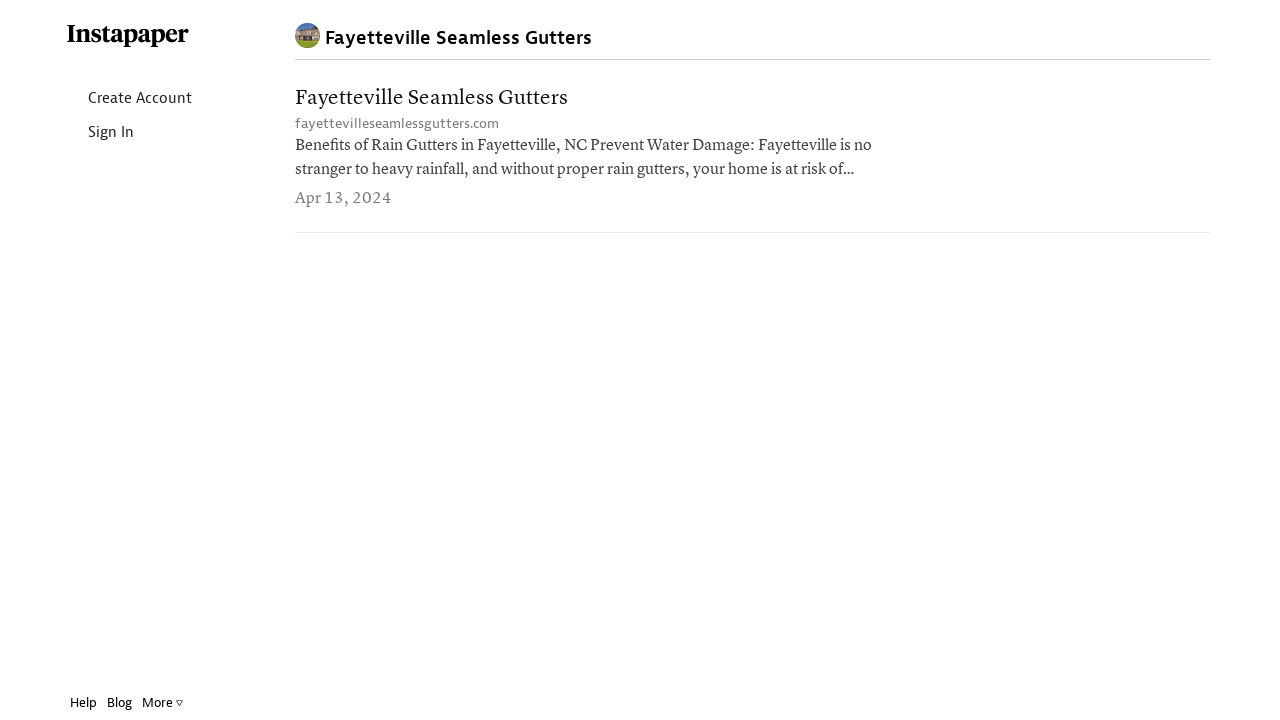

--- FILE ---
content_type: text/css
request_url: https://d2kfnvwohu0503.cloudfront.net/css/main.min.css?v=a746490e7016acd36cc308959f5b196f1fa9c04e9eb7cb3c063af08e0e0d89f29e28b781aaf7ed8693464c8a656e14536d0eec61db909a90a7b5f7b34495d9c4
body_size: 55482
content:
/*!
 * Bootstrap v3.1.1 (http://getbootstrap.com)
 * Copyright 2011-2014 Twitter, Inc.
 * Licensed under MIT (https://github.com/twbs/bootstrap/blob/master/LICENSE) *//*! normalize.css v3.0.0 | MIT License | git.io/normalize */html{font-family:sans-serif;-ms-text-size-adjust:100%;-webkit-text-size-adjust:100%}body{margin:0}article,aside,details,figcaption,figure,footer,header,hgroup,main,nav,section,summary{display:block}audio,canvas,progress,video{display:inline-block;vertical-align:baseline}audio:not([controls]){display:none;height:0}[hidden],template{display:none}a{background:0 0}a:active,a:hover{outline:0}.input_select_all,b,strong{font-weight:700}dfn{font-style:italic}h1{margin:.67em 0}mark{background:#ff0;color:#000}sub{font-size:75%;line-height:0;position:relative;vertical-align:baseline}sup{font-size:75%;line-height:0;position:relative;vertical-align:baseline;top:-.5em}sub{bottom:-.25em}img{border:0}svg:not(:root){overflow:hidden}hr{-moz-box-sizing:content-box;box-sizing:content-box;height:0}pre{overflow:auto}code,kbd,pre,samp{font-size:1em}button,input,optgroup,select,textarea{color:inherit;font:inherit;margin:0}button{overflow:visible;text-transform:none}select{text-transform:none}button,html input[type=button],input[type=reset],input[type=submit]{-webkit-appearance:button;cursor:pointer}button[disabled],html input[disabled]{cursor:default}button::-moz-focus-inner{border:0;padding:0}input::-moz-focus-inner{border:0;padding:0}input[type=checkbox],input[type=radio]{box-sizing:border-box;padding:0}input[type=number]::-webkit-inner-spin-button,input[type=number]::-webkit-outer-spin-button{height:auto}input[type=search]::-webkit-search-cancel-button,input[type=search]::-webkit-search-decoration{-webkit-appearance:none}textarea{overflow:auto}optgroup{font-weight:700}table{border-collapse:collapse;border-spacing:0}td,th{padding:0}@media print{*{text-shadow:none!important;color:#000!important;background:0 0!important;box-shadow:none!important}a,a:visited{text-decoration:underline}a[href]:after{content:" (" attr(href) ")"}abbr[title]:after{content:" (" attr(title) ")"}a[href^="#"]:after,a[href^="javascript:"]:after{content:""}blockquote,pre{border:1px solid #999;page-break-inside:avoid}thead{display:table-header-group}tr{page-break-inside:avoid}img{page-break-inside:avoid;max-width:100%!important}h2,h3,p{orphans:3;widows:3}h2,h3{page-break-after:avoid}select{background:#fff!important}.navbar{display:none}.table td,.table th{background-color:#fff!important}.btn>.caret,.dropup>.btn>.caret{border-top-color:#000!important}.label{border:1px solid #000}.table{border-collapse:collapse!important}.table-bordered td,.table-bordered th{border:1px solid #ddd!important}}*,:after,:before{-webkit-box-sizing:border-box;-moz-box-sizing:border-box;box-sizing:border-box}html{-webkit-tap-highlight-color:transparent}body{line-height:1.42857}button,input,select,textarea{font-family:inherit;font-size:inherit;line-height:inherit}a:focus{outline:dotted thin;outline:-webkit-focus-ring-color auto 5px;outline-offset:-2px}figure{margin:0}img{vertical-align:middle}.img-responsive{display:block;max-width:100%;height:auto}.img-rounded{border-radius:6px}.img-thumbnail{padding:4px;line-height:1.42857;background-color:#fff;border:1px solid #ddd;border-radius:4px;-webkit-transition:all .2s ease-in-out;transition:all .2s ease-in-out;display:inline-block;max-width:100%;height:auto}.img-circle{border-radius:50%}hr{margin-top:20px;margin-bottom:20px;border:0;border-top:1px solid #eee}.sr-only{position:absolute;width:1px;height:1px;margin:-1px;padding:0;overflow:hidden;clip:rect(0,0,0,0);border:0}.h1,.h2,.h3,.h4,.h5,.h6,.page_title,h1,h2,h3,h4,h5,h6{font-family:inherit;line-height:1.1;color:inherit}.h1 .small,.h1 small,.h2 .small,.h2 small,.h3 .small,.h3 small,.h4 .small,.h4 small,.h5 .small,.h5 small,.h6 .small,.h6 small,.page_title .small,.page_title small,h1 .small,h1 small,h2 .small,h2 small,h3 .small,h3 small,h4 .small,h4 small,h5 .small,h5 small,h6 .small,h6 small{font-weight:400;line-height:1;color:#999}.h1,.h2,.h3,h1,h2,h3{margin-top:20px;margin-bottom:10px}.h1 .small,.h1 small,.h2 .small,.h2 small,.h3 .small,.h3 small,h1 .small,h1 small,h2 .small,h2 small,h3 .small,h3 small{font-size:65%}.h4,.h5,.h6,.page_title,h4,h5,h6{margin-top:10px;margin-bottom:10px}.h4 .small,.h4 small,.h5 .small,.h5 small,.h6 .small,.h6 small,.page_title .small,.page_title small,h4 .small,h4 small,h5 .small,h5 small,h6 .small,h6 small{font-size:75%}p{margin:0 0 10px}.lead{margin-bottom:20px;font-size:16px;font-weight:200;line-height:1.4}@media (min-width:768px){.lead{font-size:21px}}.small,small{font-size:85%}cite{font-style:normal}.text-justify{text-align:justify}.text-muted{color:#999}.text-primary{color:#428bca}a.text-primary:hover{color:#3071a9}.text-success{color:#3c763d}a.text-success:hover{color:#2b542c}.text-info{color:#31708f}a.text-info:hover{color:#245269}.text-warning{color:#8a6d3b}a.text-warning:hover{color:#66512c}.text-danger{color:#a94442}a.text-danger:hover{color:#843534}.bg-primary{color:#fff;background-color:#428bca}a.bg-primary:hover{background-color:#3071a9}.bg-success{background-color:#dff0d8}a.bg-success:hover{background-color:#c1e2b3}.bg-info{background-color:#d9edf7}a.bg-info:hover{background-color:#afd9ee}.bg-warning{background-color:#fcf8e3}a.bg-warning:hover{background-color:#f7ecb5}.bg-danger{background-color:#f2dede}a.bg-danger:hover{background-color:#e4b9b9}.page-header{padding-bottom:9px;margin:40px 0 20px;border-bottom:1px solid #eee}ol,ul{margin-top:0;margin-bottom:10px}ol ol,ol ul,ul ol,ul ul{margin-bottom:0}.list-unstyled{padding-left:0;list-style:none}.list-inline{padding-left:0;list-style:none;margin-left:-5px}.list-inline>li{display:inline-block;padding-left:5px;padding-right:5px}dl{margin-top:0;margin-bottom:20px}dd,dt{line-height:1.42857}dt{font-weight:700}dd{margin-left:0}@media (min-width:768px){.dl-horizontal dt{float:left;width:160px;clear:left;text-align:right;overflow:hidden;text-overflow:ellipsis;white-space:nowrap}.dl-horizontal dd{margin-left:180px}}abbr[data-original-title],abbr[title]{cursor:help;border-bottom:1px dotted #999}.initialism{font-size:90%;text-transform:uppercase}blockquote{padding:10px 20px;margin:0 0 20px;font-size:17.5px;border-left:5px solid #eee}blockquote p:first-child{margin-top:0}blockquote ol:last-child,blockquote p:last-child,blockquote ul:last-child{margin-bottom:0}blockquote .small,blockquote footer,blockquote small{display:block;font-size:80%;line-height:1.42857;color:#999}blockquote .small:before,blockquote footer:before,blockquote small:before{content:"— "}.blockquote-reverse,blockquote.pull-right{padding-right:15px;padding-left:0;border-right:5px solid #eee;border-left:0;text-align:right}.blockquote-reverse .small:before,.blockquote-reverse footer:before,.blockquote-reverse small:before,blockquote.pull-right .small:before,blockquote.pull-right footer:before,blockquote.pull-right small:before{content:""}.blockquote-reverse .small:after,.blockquote-reverse footer:after,.blockquote-reverse small:after,blockquote.pull-right .small:after,blockquote.pull-right footer:after,blockquote.pull-right small:after{content:" —"}blockquote:after,blockquote:before{content:""}address{margin-bottom:20px;font-style:normal;line-height:1.42857}code,kbd,pre,samp{font-family:Menlo,Monaco,Consolas,"Courier New",monospace}code{padding:2px 4px;background-color:#f9f2f4;white-space:nowrap}kbd{padding:2px 4px;font-size:90%;color:#fff;background-color:#333;border-radius:3px;box-shadow:inset 0 -1px 0 rgba(0,0,0,.25)}pre{display:block;padding:9.5px;font-size:13px;line-height:1.42857;word-break:break-all;word-wrap:break-word;color:#333;border:1px solid #ccc}pre code{padding:0;font-size:inherit;color:inherit;white-space:pre-wrap;background-color:transparent;border-radius:0}.pre-scrollable{max-height:340px;overflow-y:scroll}.container,.container-fluid{margin-right:auto;margin-left:auto;padding-left:15px;padding-right:15px}@media (min-width:768px){.container{width:750px}}@media (min-width:992px){.container{width:970px}}@media (min-width:1200px){.container{width:1170px}}.row{margin-left:-15px;margin-right:-15px}.col-lg-1,.col-lg-10,.col-lg-11,.col-lg-12,.col-lg-2,.col-lg-3,.col-lg-4,.col-lg-5,.col-lg-6,.col-lg-7,.col-lg-8,.col-lg-9,.col-md-1,.col-md-10,.col-md-11,.col-md-12,.col-md-2,.col-md-3,.col-md-4,.col-md-5,.col-md-6,.col-md-7,.col-md-8,.col-md-9,.col-sm-1,.col-sm-10,.col-sm-11,.col-sm-12,.col-sm-2,.col-sm-3,.col-sm-4,.col-sm-5,.col-sm-6,.col-sm-7,.col-sm-8,.col-sm-9,.col-xs-1,.col-xs-10,.col-xs-11,.col-xs-12,.col-xs-2,.col-xs-3,.col-xs-4,.col-xs-5,.col-xs-6,.col-xs-7,.col-xs-8,.col-xs-9{position:relative;min-height:1px;padding-left:15px;padding-right:15px}.col-xs-1,.col-xs-10,.col-xs-11,.col-xs-2,.col-xs-3,.col-xs-4,.col-xs-5,.col-xs-6,.col-xs-7,.col-xs-8,.col-xs-9{float:left}.col-xs-12{float:left;width:100%}.col-xs-11{width:91.66667%}.col-xs-10{width:83.33333%}.col-xs-9{width:75%}.col-xs-8{width:66.66667%}.col-xs-7{width:58.33333%}.col-xs-6{width:50%}.col-xs-5{width:41.66667%}.col-xs-4{width:33.33333%}.col-xs-3{width:25%}.col-xs-2{width:16.66667%}.col-xs-1{width:8.33333%}.col-xs-pull-12{right:100%}.col-xs-pull-11{right:91.66667%}.col-xs-pull-10{right:83.33333%}.col-xs-pull-9{right:75%}.col-xs-pull-8{right:66.66667%}.col-xs-pull-7{right:58.33333%}.col-xs-pull-6{right:50%}.col-xs-pull-5{right:41.66667%}.col-xs-pull-4{right:33.33333%}.col-xs-pull-3{right:25%}.col-xs-pull-2{right:16.66667%}.col-xs-pull-1{right:8.33333%}.col-xs-pull-0{right:0}.col-xs-push-12{left:100%}.col-xs-push-11{left:91.66667%}.col-xs-push-10{left:83.33333%}.col-xs-push-9{left:75%}.col-xs-push-8{left:66.66667%}.col-xs-push-7{left:58.33333%}.col-xs-push-6{left:50%}.col-xs-push-5{left:41.66667%}.col-xs-push-4{left:33.33333%}.col-xs-push-3{left:25%}.col-xs-push-2{left:16.66667%}.col-xs-push-1{left:8.33333%}.col-xs-push-0{left:0}.col-xs-offset-12{margin-left:100%}.col-xs-offset-11{margin-left:91.66667%}.col-xs-offset-10{margin-left:83.33333%}.col-xs-offset-9{margin-left:75%}.col-xs-offset-8{margin-left:66.66667%}.col-xs-offset-7{margin-left:58.33333%}.col-xs-offset-6{margin-left:50%}.col-xs-offset-5{margin-left:41.66667%}.col-xs-offset-4{margin-left:33.33333%}.col-xs-offset-3{margin-left:25%}.col-xs-offset-2{margin-left:16.66667%}.col-xs-offset-1{margin-left:8.33333%}.col-xs-offset-0{margin-left:0}@media (min-width:768px){.col-sm-1,.col-sm-10,.col-sm-11,.col-sm-2,.col-sm-3,.col-sm-4,.col-sm-5,.col-sm-6,.col-sm-7,.col-sm-8,.col-sm-9{float:left}.col-sm-12{float:left;width:100%}.col-sm-11{width:91.66667%}.col-sm-10{width:83.33333%}.col-sm-9{width:75%}.col-sm-8{width:66.66667%}.col-sm-7{width:58.33333%}.col-sm-6{width:50%}.col-sm-5{width:41.66667%}.col-sm-4{width:33.33333%}.col-sm-3{width:25%}.col-sm-2{width:16.66667%}.col-sm-1{width:8.33333%}.col-sm-pull-12{right:100%}.col-sm-pull-11{right:91.66667%}.col-sm-pull-10{right:83.33333%}.col-sm-pull-9{right:75%}.col-sm-pull-8{right:66.66667%}.col-sm-pull-7{right:58.33333%}.col-sm-pull-6{right:50%}.col-sm-pull-5{right:41.66667%}.col-sm-pull-4{right:33.33333%}.col-sm-pull-3{right:25%}.col-sm-pull-2{right:16.66667%}.col-sm-pull-1{right:8.33333%}.col-sm-pull-0{right:0}.col-sm-push-12{left:100%}.col-sm-push-11{left:91.66667%}.col-sm-push-10{left:83.33333%}.col-sm-push-9{left:75%}.col-sm-push-8{left:66.66667%}.col-sm-push-7{left:58.33333%}.col-sm-push-6{left:50%}.col-sm-push-5{left:41.66667%}.col-sm-push-4{left:33.33333%}.col-sm-push-3{left:25%}.col-sm-push-2{left:16.66667%}.col-sm-push-1{left:8.33333%}.col-sm-push-0{left:0}.col-sm-offset-12{margin-left:100%}.col-sm-offset-11{margin-left:91.66667%}.col-sm-offset-10{margin-left:83.33333%}.col-sm-offset-9{margin-left:75%}.col-sm-offset-8{margin-left:66.66667%}.col-sm-offset-7{margin-left:58.33333%}.col-sm-offset-6{margin-left:50%}.col-sm-offset-5{margin-left:41.66667%}.col-sm-offset-4{margin-left:33.33333%}.col-sm-offset-3{margin-left:25%}.col-sm-offset-2{margin-left:16.66667%}.col-sm-offset-1{margin-left:8.33333%}.col-sm-offset-0{margin-left:0}}@media (min-width:992px){.col-md-1,.col-md-10,.col-md-11,.col-md-2,.col-md-3,.col-md-4,.col-md-5,.col-md-6,.col-md-7,.col-md-8,.col-md-9{float:left}.col-md-12{float:left;width:100%}.col-md-11{width:91.66667%}.col-md-10{width:83.33333%}.col-md-9{width:75%}.col-md-8{width:66.66667%}.col-md-7{width:58.33333%}.col-md-6{width:50%}.col-md-5{width:41.66667%}.col-md-4{width:33.33333%}.col-md-3{width:25%}.col-md-2{width:16.66667%}.col-md-1{width:8.33333%}.col-md-pull-12{right:100%}.col-md-pull-11{right:91.66667%}.col-md-pull-10{right:83.33333%}.col-md-pull-9{right:75%}.col-md-pull-8{right:66.66667%}.col-md-pull-7{right:58.33333%}.col-md-pull-6{right:50%}.col-md-pull-5{right:41.66667%}.col-md-pull-4{right:33.33333%}.col-md-pull-3{right:25%}.col-md-pull-2{right:16.66667%}.col-md-pull-1{right:8.33333%}.col-md-pull-0{right:0}.col-md-push-12{left:100%}.col-md-push-11{left:91.66667%}.col-md-push-10{left:83.33333%}.col-md-push-9{left:75%}.col-md-push-8{left:66.66667%}.col-md-push-7{left:58.33333%}.col-md-push-6{left:50%}.col-md-push-5{left:41.66667%}.col-md-push-4{left:33.33333%}.col-md-push-3{left:25%}.col-md-push-2{left:16.66667%}.col-md-push-1{left:8.33333%}.col-md-push-0{left:0}.col-md-offset-12{margin-left:100%}.col-md-offset-11{margin-left:91.66667%}.col-md-offset-10{margin-left:83.33333%}.col-md-offset-9{margin-left:75%}.col-md-offset-8{margin-left:66.66667%}.col-md-offset-7{margin-left:58.33333%}.col-md-offset-6{margin-left:50%}.col-md-offset-5{margin-left:41.66667%}.col-md-offset-4{margin-left:33.33333%}.col-md-offset-3{margin-left:25%}.col-md-offset-2{margin-left:16.66667%}.col-md-offset-1{margin-left:8.33333%}.col-md-offset-0{margin-left:0}}@media (min-width:1200px){.col-lg-1,.col-lg-10,.col-lg-11,.col-lg-2,.col-lg-3,.col-lg-4,.col-lg-5,.col-lg-6,.col-lg-7,.col-lg-8,.col-lg-9{float:left}.col-lg-12{float:left;width:100%}.col-lg-11{width:91.66667%}.col-lg-10{width:100%}.col-lg-9{width:75%}.col-lg-8{width:66.66667%}.col-lg-7{width:58.33333%}.col-lg-6{width:50%}.col-lg-5{width:41.66667%}.col-lg-4{width:33.33333%}.col-lg-3{width:25%}.col-lg-2{width:16.66667%}.col-lg-1{width:8.33333%}.col-lg-pull-12{right:100%}.col-lg-pull-11{right:91.66667%}.col-lg-pull-10{right:83.33333%}.col-lg-pull-9{right:75%}.col-lg-pull-8{right:66.66667%}.col-lg-pull-7{right:58.33333%}.col-lg-pull-6{right:50%}.col-lg-pull-5{right:41.66667%}.col-lg-pull-4{right:33.33333%}.col-lg-pull-3{right:25%}.col-lg-pull-2{right:16.66667%}.col-lg-pull-1{right:8.33333%}.col-lg-pull-0{right:0}.col-lg-push-12{left:100%}.col-lg-push-11{left:91.66667%}.col-lg-push-10{left:83.33333%}.col-lg-push-9{left:75%}.col-lg-push-8{left:66.66667%}.col-lg-push-7{left:58.33333%}.col-lg-push-6{left:50%}.col-lg-push-5{left:41.66667%}.col-lg-push-4{left:33.33333%}.col-lg-push-3{left:25%}.col-lg-push-2{left:16.66667%}.col-lg-push-1{left:8.33333%}.col-lg-push-0{left:0}.col-lg-offset-12{margin-left:100%}.col-lg-offset-11{margin-left:91.66667%}.col-lg-offset-10{margin-left:83.33333%}.col-lg-offset-9{margin-left:75%}.col-lg-offset-8{margin-left:66.66667%}.col-lg-offset-7{margin-left:58.33333%}.col-lg-offset-6{margin-left:50%}.col-lg-offset-5{margin-left:41.66667%}.col-lg-offset-4{margin-left:33.33333%}.col-lg-offset-3{margin-left:25%}.col-lg-offset-2{margin-left:16.66667%}.col-lg-offset-1{margin-left:8.33333%}.col-lg-offset-0{margin-left:0}}table{max-width:100%;background-color:transparent}th{text-align:left}.table{width:100%;margin-bottom:20px}.table>tbody>tr>td,.table>tbody>tr>th,.table>tfoot>tr>td,.table>tfoot>tr>th,.table>thead>tr>td,.table>thead>tr>th{padding:8px;line-height:1.42857;vertical-align:top;border-top:1px solid #ddd}.table>thead>tr>th{vertical-align:bottom;border-bottom:2px solid #ddd}.table>caption+thead>tr:first-child>td,.table>caption+thead>tr:first-child>th,.table>colgroup+thead>tr:first-child>td,.table>colgroup+thead>tr:first-child>th,.table>thead:first-child>tr:first-child>td,.table>thead:first-child>tr:first-child>th{border-top:0}.table>tbody+tbody{border-top:2px solid #ddd}.table .table{background-color:#fff}.table-condensed>tbody>tr>td,.table-condensed>tbody>tr>th,.table-condensed>tfoot>tr>td,.table-condensed>tfoot>tr>th,.table-condensed>thead>tr>td,.table-condensed>thead>tr>th{padding:5px}.table-bordered,.table-bordered>tbody>tr>td,.table-bordered>tbody>tr>th,.table-bordered>tfoot>tr>td,.table-bordered>tfoot>tr>th,.table-bordered>thead>tr>td,.table-bordered>thead>tr>th{border:1px solid #ddd}.table-bordered>thead>tr>td,.table-bordered>thead>tr>th{border-bottom-width:2px}.table-striped>tbody>tr:nth-child(odd)>td,.table-striped>tbody>tr:nth-child(odd)>th{background-color:#f9f9f9}.table-hover>tbody>tr:hover>td,.table-hover>tbody>tr:hover>th{background-color:#f5f5f5}table col[class*=col-]{position:static;float:none;display:table-column}table td[class*=col-],table th[class*=col-]{position:static;float:none;display:table-cell}.table>tbody>tr.active>td,.table>tbody>tr.active>th,.table>tbody>tr>td.active,.table>tbody>tr>th.active,.table>tfoot>tr.active>td,.table>tfoot>tr.active>th,.table>tfoot>tr>td.active,.table>tfoot>tr>th.active,.table>thead>tr.active>td,.table>thead>tr.active>th,.table>thead>tr>td.active,.table>thead>tr>th.active{background-color:#f5f5f5}.table-hover>tbody>tr.active:hover>td,.table-hover>tbody>tr.active:hover>th,.table-hover>tbody>tr>td.active:hover,.table-hover>tbody>tr>th.active:hover{background-color:#e8e8e8}.table>tbody>tr.success>td,.table>tbody>tr.success>th,.table>tbody>tr>td.success,.table>tbody>tr>th.success,.table>tfoot>tr.success>td,.table>tfoot>tr.success>th,.table>tfoot>tr>td.success,.table>tfoot>tr>th.success,.table>thead>tr.success>td,.table>thead>tr.success>th,.table>thead>tr>td.success,.table>thead>tr>th.success{background-color:#dff0d8}.table-hover>tbody>tr.success:hover>td,.table-hover>tbody>tr.success:hover>th,.table-hover>tbody>tr>td.success:hover,.table-hover>tbody>tr>th.success:hover{background-color:#d0e9c6}.table>tbody>tr.info>td,.table>tbody>tr.info>th,.table>tbody>tr>td.info,.table>tbody>tr>th.info,.table>tfoot>tr.info>td,.table>tfoot>tr.info>th,.table>tfoot>tr>td.info,.table>tfoot>tr>th.info,.table>thead>tr.info>td,.table>thead>tr.info>th,.table>thead>tr>td.info,.table>thead>tr>th.info{background-color:#d9edf7}.table-hover>tbody>tr.info:hover>td,.table-hover>tbody>tr.info:hover>th,.table-hover>tbody>tr>td.info:hover,.table-hover>tbody>tr>th.info:hover{background-color:#c4e3f3}.table>tbody>tr.warning>td,.table>tbody>tr.warning>th,.table>tbody>tr>td.warning,.table>tbody>tr>th.warning,.table>tfoot>tr.warning>td,.table>tfoot>tr.warning>th,.table>tfoot>tr>td.warning,.table>tfoot>tr>th.warning,.table>thead>tr.warning>td,.table>thead>tr.warning>th,.table>thead>tr>td.warning,.table>thead>tr>th.warning{background-color:#fcf8e3}.table-hover>tbody>tr.warning:hover>td,.table-hover>tbody>tr.warning:hover>th,.table-hover>tbody>tr>td.warning:hover,.table-hover>tbody>tr>th.warning:hover{background-color:#faf2cc}.table>tbody>tr.danger>td,.table>tbody>tr.danger>th,.table>tbody>tr>td.danger,.table>tbody>tr>th.danger,.table>tfoot>tr.danger>td,.table>tfoot>tr.danger>th,.table>tfoot>tr>td.danger,.table>tfoot>tr>th.danger,.table>thead>tr.danger>td,.table>thead>tr.danger>th,.table>thead>tr>td.danger,.table>thead>tr>th.danger{background-color:#f2dede}.table-hover>tbody>tr.danger:hover>td,.table-hover>tbody>tr.danger:hover>th,.table-hover>tbody>tr>td.danger:hover,.table-hover>tbody>tr>th.danger:hover{background-color:#ebcccc}@media (max-width:767px){.table-responsive{width:100%;margin-bottom:15px;overflow-y:hidden;overflow-x:scroll;-ms-overflow-style:-ms-autohiding-scrollbar;border:1px solid #ddd;-webkit-overflow-scrolling:touch}.table-responsive>.table{margin-bottom:0}.table-responsive>.table>tbody>tr>td,.table-responsive>.table>tbody>tr>th,.table-responsive>.table>tfoot>tr>td,.table-responsive>.table>tfoot>tr>th,.table-responsive>.table>thead>tr>td,.table-responsive>.table>thead>tr>th{white-space:nowrap}.table-responsive>.table-bordered{border:0}.table-responsive>.table-bordered>tbody>tr>td:first-child,.table-responsive>.table-bordered>tbody>tr>th:first-child,.table-responsive>.table-bordered>tfoot>tr>td:first-child,.table-responsive>.table-bordered>tfoot>tr>th:first-child,.table-responsive>.table-bordered>thead>tr>td:first-child,.table-responsive>.table-bordered>thead>tr>th:first-child{border-left:0}.table-responsive>.table-bordered>tbody>tr>td:last-child,.table-responsive>.table-bordered>tbody>tr>th:last-child,.table-responsive>.table-bordered>tfoot>tr>td:last-child,.table-responsive>.table-bordered>tfoot>tr>th:last-child,.table-responsive>.table-bordered>thead>tr>td:last-child,.table-responsive>.table-bordered>thead>tr>th:last-child{border-right:0}.table-responsive>.table-bordered>tbody>tr:last-child>td,.table-responsive>.table-bordered>tbody>tr:last-child>th,.table-responsive>.table-bordered>tfoot>tr:last-child>td,.table-responsive>.table-bordered>tfoot>tr:last-child>th{border-bottom:0}}fieldset{padding:0;margin:0;border:0;min-width:0}legend{display:block;width:100%;padding:0;margin-bottom:20px;font-size:21px;line-height:inherit;color:#333;border:0;border-bottom:1px solid #e5e5e5}label{display:inline-block;margin-bottom:5px}input[type=search]{-webkit-box-sizing:border-box;-moz-box-sizing:border-box;box-sizing:border-box}input[type=checkbox],input[type=radio]{margin:4px 0 0;line-height:normal}input[type=file]{display:block}input[type=range]{display:block;width:100%}select[multiple],select[size]{height:auto}input[type=file]:focus,input[type=checkbox]:focus,input[type=radio]:focus{outline:dotted thin;outline:-webkit-focus-ring-color auto 5px;outline-offset:-2px}output{display:block;padding-top:7px;font-size:14px;line-height:1.42857;color:#555}.form-control{display:block;width:100%;height:34px;padding:6px 12px;font-size:14px;line-height:1.42857;color:#555;background-color:#fff;background-image:none;border:1px solid #ccc;border-radius:4px;-webkit-box-shadow:inset 0 1px 1px rgba(0,0,0,.075);box-shadow:inset 0 1px 1px rgba(0,0,0,.075);-webkit-transition:border-color ease-in-out .15s,box-shadow ease-in-out .15s;transition:border-color ease-in-out .15s,box-shadow ease-in-out .15s}.form-control:focus{border-color:#66afe9;outline:0;-webkit-box-shadow:inset 0 1px 1px rgba(0,0,0,.075),0 0 8px rgba(102,175,233,.6);box-shadow:inset 0 1px 1px rgba(0,0,0,.075),0 0 8px rgba(102,175,233,.6)}.form-control::-moz-placeholder{color:#999;opacity:1}.form-control:-ms-input-placeholder,.form-control::-webkit-input-placeholder{color:#999}.form-control[disabled],.form-control[readonly],fieldset[disabled] .form-control{cursor:not-allowed;background-color:#eee;opacity:1}textarea.form-control{height:auto}input[type=search]{-webkit-appearance:none}input[type=date]{line-height:34px}.form-group{margin-bottom:15px}.checkbox,.radio{display:block;min-height:20px;margin-top:10px;margin-bottom:10px;padding-left:20px}.checkbox label,.radio label{display:inline;font-weight:400;cursor:pointer}.checkbox input[type=checkbox],.checkbox-inline input[type=checkbox],.radio input[type=radio],.radio-inline input[type=radio]{float:left;margin-left:-20px}.checkbox+.checkbox,.radio+.radio{margin-top:-5px}.checkbox-inline,.radio-inline{display:inline-block;padding-left:20px;margin-bottom:0;vertical-align:middle;font-weight:400;cursor:pointer}.checkbox-inline+.checkbox-inline,.radio-inline+.radio-inline{margin-top:0;margin-left:10px}.checkbox-inline[disabled],.checkbox[disabled],.radio-inline[disabled],.radio[disabled],fieldset[disabled] .checkbox,fieldset[disabled] .checkbox-inline,fieldset[disabled] .radio,fieldset[disabled] .radio-inline,fieldset[disabled] input[type=checkbox],fieldset[disabled] input[type=radio],input[type=checkbox][disabled],input[type=radio][disabled]{cursor:not-allowed}.input-sm{height:30px;padding:5px 10px;font-size:12px;line-height:1.5;border-radius:3px}select.input-sm{height:30px;line-height:30px}select[multiple].input-sm,textarea.input-sm{height:auto}.input-lg{height:46px;padding:10px 16px;font-size:18px;line-height:1.33;border-radius:6px}select.input-lg{height:46px;line-height:46px}select[multiple].input-lg,textarea.input-lg{height:auto}.has-feedback{position:relative}.has-feedback .form-control{padding-right:42.5px}.has-feedback .form-control-feedback{position:absolute;top:25px;right:0;display:block;width:34px;height:34px;line-height:34px;text-align:center}.has-success .checkbox,.has-success .checkbox-inline,.has-success .control-label,.has-success .help-block,.has-success .radio,.has-success .radio-inline{color:#3c763d}.has-success .form-control{border-color:#3c763d;-webkit-box-shadow:inset 0 1px 1px rgba(0,0,0,.075);box-shadow:inset 0 1px 1px rgba(0,0,0,.075)}.has-success .form-control:focus{border-color:#2b542c;-webkit-box-shadow:inset 0 1px 1px rgba(0,0,0,.075),0 0 6px #67b168;box-shadow:inset 0 1px 1px rgba(0,0,0,.075),0 0 6px #67b168}.has-success .input-group-addon{color:#3c763d;border-color:#3c763d;background-color:#dff0d8}.has-success .form-control-feedback{color:#3c763d}.has-warning .checkbox,.has-warning .checkbox-inline,.has-warning .control-label,.has-warning .help-block,.has-warning .radio,.has-warning .radio-inline{color:#8a6d3b}.has-warning .form-control{border-color:#8a6d3b;-webkit-box-shadow:inset 0 1px 1px rgba(0,0,0,.075);box-shadow:inset 0 1px 1px rgba(0,0,0,.075)}.has-warning .form-control:focus{border-color:#66512c;-webkit-box-shadow:inset 0 1px 1px rgba(0,0,0,.075),0 0 6px #c0a16b;box-shadow:inset 0 1px 1px rgba(0,0,0,.075),0 0 6px #c0a16b}.has-warning .input-group-addon{color:#8a6d3b;border-color:#8a6d3b;background-color:#fcf8e3}.has-warning .form-control-feedback{color:#8a6d3b}.has-error .checkbox,.has-error .checkbox-inline,.has-error .control-label,.has-error .help-block,.has-error .radio,.has-error .radio-inline{color:#a94442}.has-error .form-control{border-color:#a94442;-webkit-box-shadow:inset 0 1px 1px rgba(0,0,0,.075);box-shadow:inset 0 1px 1px rgba(0,0,0,.075)}.has-error .form-control:focus{border-color:#843534;-webkit-box-shadow:inset 0 1px 1px rgba(0,0,0,.075),0 0 6px #ce8483;box-shadow:inset 0 1px 1px rgba(0,0,0,.075),0 0 6px #ce8483}.has-error .input-group-addon{color:#a94442;border-color:#a94442;background-color:#f2dede}.has-error .form-control-feedback{color:#a94442}.form-control-static{margin-bottom:0}.help-block{display:block;margin-top:5px;margin-bottom:10px;color:#737373}@media (min-width:768px){.form-inline .form-group{display:inline-block;margin-bottom:0;vertical-align:middle}.form-inline .form-control{display:inline-block;width:auto;vertical-align:middle}.form-inline .input-group>.form-control{width:100%}.form-inline .control-label{margin-bottom:0;vertical-align:middle}.form-inline .checkbox,.form-inline .radio{display:inline-block;margin-top:0;margin-bottom:0;padding-left:0;vertical-align:middle}.form-inline .checkbox input[type=checkbox],.form-inline .radio input[type=radio]{float:none;margin-left:0}.form-inline .has-feedback .form-control-feedback{top:0}}.form-horizontal .checkbox,.form-horizontal .checkbox-inline,.form-horizontal .control-label,.form-horizontal .radio,.form-horizontal .radio-inline{margin-top:0;margin-bottom:0;padding-top:7px}.form-horizontal .checkbox,.form-horizontal .radio{min-height:27px}.form-horizontal .form-group{margin-left:-15px;margin-right:-15px}.form-horizontal .form-control-static{padding-top:7px}.form-horizontal .has-feedback .form-control-feedback{top:0;right:15px}@media (min-width:768px){.form-horizontal .control-label{text-align:right}}.btn{display:inline-block;margin-bottom:0;font-weight:400;text-align:center;vertical-align:middle;cursor:pointer;background-image:none;border:1px solid transparent;white-space:nowrap;padding:6px 12px;font-size:14px;line-height:1.42857;border-radius:4px;-webkit-user-select:none;-moz-user-select:none;-ms-user-select:none;user-select:none}.btn.active:focus,.btn:active:focus,.btn:focus{outline:dotted thin;outline:-webkit-focus-ring-color auto 5px;outline-offset:-2px}.btn:focus,.btn:hover{color:#333;text-decoration:none}.btn.active,.btn:active{outline:0;background-image:none;-webkit-box-shadow:inset 0 3px 5px rgba(0,0,0,.125);box-shadow:inset 0 3px 5px rgba(0,0,0,.125)}.btn.disabled,.btn[disabled],fieldset[disabled] .btn{cursor:not-allowed;pointer-events:none;opacity:.65;filter:alpha(opacity=65);-webkit-box-shadow:none;box-shadow:none}.btn-default{color:#333;background-color:#fff;border-color:#ccc}.btn-default.active,.btn-default:active,.btn-default:focus,.btn-default:hover,.open .dropdown-toggle.btn-default{color:#333;background-color:#ebebeb;border-color:#adadad}.btn-default.active,.btn-default:active,.open .dropdown-toggle.btn-default{background-image:none}.btn-default.disabled,.btn-default.disabled.active,.btn-default.disabled:active,.btn-default.disabled:focus,.btn-default.disabled:hover,.btn-default[disabled],.btn-default[disabled].active,.btn-default[disabled]:active,.btn-default[disabled]:focus,.btn-default[disabled]:hover,fieldset[disabled] .btn-default,fieldset[disabled] .btn-default.active,fieldset[disabled] .btn-default:active,fieldset[disabled] .btn-default:focus,fieldset[disabled] .btn-default:hover{background-color:#fff;border-color:#ccc}.btn-default .badge{color:#fff;background-color:#333}.btn-primary{color:#fff;background-color:#428bca;border-color:#357ebd}.btn-primary.active,.btn-primary:active,.btn-primary:focus,.btn-primary:hover,.open .dropdown-toggle.btn-primary{color:#fff;background-color:#3276b1;border-color:#285e8e}.btn-primary.active,.btn-primary:active,.open .dropdown-toggle.btn-primary{background-image:none}.btn-primary.disabled,.btn-primary.disabled.active,.btn-primary.disabled:active,.btn-primary.disabled:focus,.btn-primary.disabled:hover,.btn-primary[disabled],.btn-primary[disabled].active,.btn-primary[disabled]:active,.btn-primary[disabled]:focus,.btn-primary[disabled]:hover,fieldset[disabled] .btn-primary,fieldset[disabled] .btn-primary.active,fieldset[disabled] .btn-primary:active,fieldset[disabled] .btn-primary:focus,fieldset[disabled] .btn-primary:hover{background-color:#428bca;border-color:#357ebd}.btn-primary .badge{color:#428bca;background-color:#fff}.btn-success{color:#fff;background-color:#5cb85c;border-color:#4cae4c}.btn-success.active,.btn-success:active,.btn-success:focus,.btn-success:hover,.open .dropdown-toggle.btn-success{color:#fff;background-color:#47a447;border-color:#398439}.btn-success.active,.btn-success:active,.open .dropdown-toggle.btn-success{background-image:none}.btn-success.disabled,.btn-success.disabled.active,.btn-success.disabled:active,.btn-success.disabled:focus,.btn-success.disabled:hover,.btn-success[disabled],.btn-success[disabled].active,.btn-success[disabled]:active,.btn-success[disabled]:focus,.btn-success[disabled]:hover,fieldset[disabled] .btn-success,fieldset[disabled] .btn-success.active,fieldset[disabled] .btn-success:active,fieldset[disabled] .btn-success:focus,fieldset[disabled] .btn-success:hover{background-color:#5cb85c;border-color:#4cae4c}.btn-success .badge{color:#5cb85c;background-color:#fff}.btn-info{color:#fff;background-color:#5bc0de;border-color:#46b8da}.btn-info.active,.btn-info:active,.btn-info:focus,.btn-info:hover,.open .dropdown-toggle.btn-info{color:#fff;background-color:#39b3d7;border-color:#269abc}.btn-info.active,.btn-info:active,.open .dropdown-toggle.btn-info{background-image:none}.btn-info.disabled,.btn-info.disabled.active,.btn-info.disabled:active,.btn-info.disabled:focus,.btn-info.disabled:hover,.btn-info[disabled],.btn-info[disabled].active,.btn-info[disabled]:active,.btn-info[disabled]:focus,.btn-info[disabled]:hover,fieldset[disabled] .btn-info,fieldset[disabled] .btn-info.active,fieldset[disabled] .btn-info:active,fieldset[disabled] .btn-info:focus,fieldset[disabled] .btn-info:hover{background-color:#5bc0de;border-color:#46b8da}.btn-info .badge{color:#5bc0de;background-color:#fff}.btn-warning{color:#fff;background-color:#f0ad4e;border-color:#eea236}.btn-warning.active,.btn-warning:active,.btn-warning:focus,.btn-warning:hover,.open .dropdown-toggle.btn-warning{color:#fff;background-color:#ed9c28;border-color:#d58512}.btn-warning.active,.btn-warning:active,.open .dropdown-toggle.btn-warning{background-image:none}.btn-warning.disabled,.btn-warning.disabled.active,.btn-warning.disabled:active,.btn-warning.disabled:focus,.btn-warning.disabled:hover,.btn-warning[disabled],.btn-warning[disabled].active,.btn-warning[disabled]:active,.btn-warning[disabled]:focus,.btn-warning[disabled]:hover,fieldset[disabled] .btn-warning,fieldset[disabled] .btn-warning.active,fieldset[disabled] .btn-warning:active,fieldset[disabled] .btn-warning:focus,fieldset[disabled] .btn-warning:hover{background-color:#f0ad4e;border-color:#eea236}.btn-warning .badge{color:#f0ad4e;background-color:#fff}.btn-danger{color:#fff;background-color:#d9534f;border-color:#d43f3a}.btn-danger.active,.btn-danger:active,.btn-danger:focus,.btn-danger:hover,.open .dropdown-toggle.btn-danger{color:#fff;background-color:#d2322d;border-color:#ac2925}.btn-danger.active,.btn-danger:active,.open .dropdown-toggle.btn-danger{background-image:none}.btn-danger.disabled,.btn-danger.disabled.active,.btn-danger.disabled:active,.btn-danger.disabled:focus,.btn-danger.disabled:hover,.btn-danger[disabled],.btn-danger[disabled].active,.btn-danger[disabled]:active,.btn-danger[disabled]:focus,.btn-danger[disabled]:hover,fieldset[disabled] .btn-danger,fieldset[disabled] .btn-danger.active,fieldset[disabled] .btn-danger:active,fieldset[disabled] .btn-danger:focus,fieldset[disabled] .btn-danger:hover{background-color:#d9534f;border-color:#d43f3a}.btn-danger .badge{color:#d9534f;background-color:#fff}.btn-link{color:#428bca;font-weight:400;cursor:pointer;border-radius:0;background-color:transparent;-webkit-box-shadow:none;box-shadow:none}.btn-link:active,.btn-link[disabled],fieldset[disabled] .btn-link{background-color:transparent;-webkit-box-shadow:none;box-shadow:none}.btn-link,.btn-link:active,.btn-link:focus,.btn-link:hover{border-color:transparent}.btn-link:focus,.btn-link:hover{color:#2a6496;text-decoration:underline;background-color:transparent}.btn-link[disabled]:focus,.btn-link[disabled]:hover,fieldset[disabled] .btn-link:focus,fieldset[disabled] .btn-link:hover{color:#999;text-decoration:none}.btn-lg{padding:10px 16px;font-size:18px;line-height:1.33;border-radius:6px}.btn-sm{padding:5px 10px;font-size:12px;line-height:1.5;border-radius:3px}.btn-xs{padding:1px 5px;font-size:12px;line-height:1.5;border-radius:3px}.btn-block{display:block;width:100%;padding-left:0;padding-right:0}.btn-block+.btn-block{margin-top:5px}input[type=button].btn-block,input[type=reset].btn-block,input[type=submit].btn-block{width:100%}.fade{opacity:0;-webkit-transition:opacity .15s linear;transition:opacity .15s linear}.fade.in{opacity:1}.collapse{display:none}.collapse.in{display:block}.collapsing{position:relative;height:0;overflow:hidden;-webkit-transition:height .35s ease;transition:height .35s ease}.nav{margin-bottom:0;padding-left:0;list-style:none}.nav>li{position:relative;display:block}.nav>li>a{position:relative;display:block;padding:10px 15px}.nav>li>a:focus,.nav>li>a:hover{text-decoration:none;background-color:#eee}.nav>li.disabled>a{color:#999}.nav>li.disabled>a:focus,.nav>li.disabled>a:hover{color:#999;text-decoration:none;background-color:transparent;cursor:not-allowed}.nav .open>a,.nav .open>a:focus,.nav .open>a:hover{background-color:#eee;border-color:#428bca}.nav .nav-divider{height:1px;margin:9px 0;overflow:hidden;background-color:#e5e5e5}.nav>li>a>img{max-width:none}.nav-tabs{border-bottom:1px solid #ddd}.nav-tabs>li{float:left;margin-bottom:-1px}.nav-tabs>li>a{margin-right:2px;line-height:1.42857;border:1px solid transparent;border-radius:4px 4px 0 0}.nav-tabs>li>a:hover{border-color:#eee #eee #ddd}.nav-tabs>li.active>a,.nav-tabs>li.active>a:focus,.nav-tabs>li.active>a:hover{color:#555;background-color:#fff;border:1px solid #ddd;border-bottom-color:transparent;cursor:default}.nav-tabs.nav-justified{width:100%;border-bottom:0}.nav-tabs.nav-justified>li{float:none}.nav-tabs.nav-justified>li>a{text-align:center;margin-bottom:5px}.nav-tabs.nav-justified>.dropdown .dropdown-menu{top:auto;left:auto}.nav-tabs.nav-justified>li>a{margin-right:0;border-radius:4px}.nav-tabs.nav-justified>.active>a,.nav-tabs.nav-justified>.active>a:focus,.nav-tabs.nav-justified>.active>a:hover{border:1px solid #ddd}@media (min-width:768px){.nav-tabs.nav-justified>li{display:table-cell;width:1%}.nav-tabs.nav-justified>li>a{margin-bottom:0}}@media (min-width:768px){.nav-tabs.nav-justified>li>a{border-bottom:1px solid #ddd;border-radius:4px 4px 0 0}.nav-tabs.nav-justified>.active>a,.nav-tabs.nav-justified>.active>a:focus,.nav-tabs.nav-justified>.active>a:hover{border-bottom-color:#fff}}.nav-pills>li{float:left}.nav-pills>li>a{border-radius:4px}.nav-pills>li+li{margin-left:2px}.nav-pills>li.active>a,.nav-pills>li.active>a:focus,.nav-pills>li.active>a:hover{color:#fff;background-color:#428bca}.nav-stacked>li{float:none}.nav-stacked>li+li{margin-top:2px;margin-left:0}.nav-justified{width:100%}.nav-justified>li{float:none}.nav-justified>li>a{text-align:center;margin-bottom:5px}.nav-justified>.dropdown .dropdown-menu{top:auto;left:auto}@media (min-width:768px){.nav-justified>li{display:table-cell;width:1%}.nav-justified>li>a{margin-bottom:0}}.nav-tabs-justified{border-bottom:0}.nav-tabs-justified>li>a{margin-right:0;border-radius:4px}.nav-tabs-justified>.active>a,.nav-tabs-justified>.active>a:focus,.nav-tabs-justified>.active>a:hover{border:1px solid #ddd}@media (min-width:768px){.nav-tabs-justified>li>a{border-bottom:1px solid #ddd;border-radius:4px 4px 0 0}.nav-tabs-justified>.active>a,.nav-tabs-justified>.active>a:focus,.nav-tabs-justified>.active>a:hover{border-bottom-color:#fff}}.tab-content>.tab-pane{display:none}.tab-content>.active{display:block}.nav-tabs .dropdown-menu{margin-top:-1px;border-top-right-radius:0;border-top-left-radius:0}.alert{padding:15px;margin-bottom:20px;border:1px solid transparent;border-radius:4px}.alert h4{margin-top:0;color:inherit}.alert .alert-link{font-weight:700}.alert>p,.alert>ul{margin-bottom:0}.alert>p+p{margin-top:5px}.alert-dismissable{padding-right:35px}.alert-dismissable .close{position:relative;top:-2px;right:-21px;color:inherit}.alert-success{background-color:#dff0d8;border-color:#d6e9c6;color:#3c763d}.alert-success hr{border-top-color:#c9e2b3}.alert-success .alert-link{color:#2b542c}.alert-info{background-color:#d9edf7;border-color:#bce8f1;color:#31708f}.alert-info hr{border-top-color:#a6e1ec}.alert-info .alert-link{color:#245269}.alert-warning{background-color:#fcf8e3;border-color:#faebcc;color:#8a6d3b}.alert-warning hr{border-top-color:#f7e1b5}.alert-warning .alert-link{color:#66512c}.alert-danger{background-color:#f2dede;border-color:#ebccd1;color:#a94442}.alert-danger hr{border-top-color:#e4b9c0}.alert-danger .alert-link{color:#843534}.close{float:right;font-size:21px;font-weight:700;line-height:1;color:#000;text-shadow:0 1px 0 #fff;opacity:.2;filter:alpha(opacity=20)}.close:focus,.close:hover{color:#000;text-decoration:none;cursor:pointer;opacity:.5;filter:alpha(opacity=50)}button.close{padding:0;cursor:pointer;background:0 0;border:0;-webkit-appearance:none}.modal-open{overflow:hidden}.modal{overflow-y:scroll;right:0;bottom:0;-webkit-overflow-scrolling:touch;outline:0}.modal.fade .modal-dialog{-webkit-transform:translate(0,-25%);-ms-transform:translate(0,-25%);transform:translate(0,-25%);-webkit-transition:-webkit-transform .3s ease-out;-moz-transition:-moz-transform .3s ease-out;-o-transition:-o-transform .3s ease-out;transition:transform .3s ease-out}.modal.in .modal-dialog{-webkit-transform:translate(0,0);-ms-transform:translate(0,0);transform:translate(0,0)}.modal-dialog{position:relative;width:auto;margin:10px}.modal-content{position:relative;background-color:#fff;border:1px solid #999;border:1px solid rgba(0,0,0,.2);border-radius:6px;-webkit-box-shadow:0 3px 9px rgba(0,0,0,.5);box-shadow:0 3px 9px rgba(0,0,0,.5);background-clip:padding-box;outline:0}.modal-backdrop{position:fixed;top:0;right:0;bottom:0;left:0;z-index:1040;background-color:#000}.modal-backdrop.fade{opacity:0;filter:alpha(opacity=0)}.modal-backdrop.in{opacity:.5;filter:alpha(opacity=50)}.modal-header{padding:15px;border-bottom:1px solid #e5e5e5;min-height:16.43px}.modal-header .close{margin-top:-2px}.modal-title{margin:0;line-height:1.42857}.modal-body{position:relative;padding:20px}.modal-footer{margin-top:15px;padding:19px 20px 20px;text-align:right;border-top:1px solid #e5e5e5}.modal-footer .btn+.btn{margin-left:5px;margin-bottom:0}.modal-footer .btn-group .btn+.btn{margin-left:-1px}.modal-footer .btn-block+.btn-block{margin-left:0}@media (min-width:768px){.modal-dialog{width:600px;margin:30px auto}.modal-content{-webkit-box-shadow:0 5px 15px rgba(0,0,0,.5);box-shadow:0 5px 15px rgba(0,0,0,.5)}.modal-sm{width:300px}}@media (min-width:992px){.modal-lg{width:900px}}.tooltip{position:absolute;display:block;visibility:visible;font-size:12px;line-height:1.4;opacity:0;filter:alpha(opacity=0)}.tooltip.in{opacity:.9;filter:alpha(opacity=90)}.tooltip.top{margin-top:-3px;padding:5px 0}.tooltip.right{margin-left:3px;padding:0 5px}.tooltip.bottom{margin-top:3px;padding:5px 0}.tooltip.left{margin-left:-3px;padding:0 5px}.tooltip-inner{max-width:200px;padding:3px 8px;color:#fff;text-align:center;text-decoration:none;background-color:#000;border-radius:4px}.tooltip-arrow{position:absolute;width:0;height:0;border-color:transparent;border-style:solid}.tooltip.top .tooltip-arrow{bottom:0;left:50%;margin-left:-5px;border-width:5px 5px 0;border-top-color:#000}.tooltip.top-left .tooltip-arrow{bottom:0;left:5px;border-width:5px 5px 0;border-top-color:#000}.tooltip.top-right .tooltip-arrow{bottom:0;right:5px;border-width:5px 5px 0;border-top-color:#000}.tooltip.right .tooltip-arrow{top:50%;left:0;margin-top:-5px;border-width:5px 5px 5px 0;border-right-color:#000}.tooltip.left .tooltip-arrow{top:50%;right:0;margin-top:-5px;border-width:5px 0 5px 5px;border-left-color:#000}.tooltip.bottom .tooltip-arrow{top:0;left:50%;margin-left:-5px;border-width:0 5px 5px;border-bottom-color:#000}.tooltip.bottom-left .tooltip-arrow{top:0;left:5px;border-width:0 5px 5px;border-bottom-color:#000}.tooltip.bottom-right .tooltip-arrow{top:0;right:5px;border-width:0 5px 5px;border-bottom-color:#000}.popover{position:absolute;top:0;left:0;z-index:1010;display:none;max-width:276px;text-align:left;background-color:#fff;background-clip:padding-box;border:1px solid #ccc;border:1px solid rgba(0,0,0,.2);white-space:normal}.popover.top{margin-top:-10px}.popover.right{margin-left:10px}.popover.bottom{margin-top:10px}.popover.left{margin-left:-10px}.popover-title{margin:0;padding:8px 14px;font-size:14px;font-weight:400;line-height:18px;background-color:#f7f7f7;border-bottom:1px solid #ebebeb;border-radius:5px 5px 0 0}.popover>.arrow{position:absolute;display:block;width:0;height:0;border-color:transparent;border-style:solid;border-width:11px}.popover>.arrow:after{position:absolute;display:block;width:0;height:0;border-color:transparent;border-style:solid;border-width:10px;content:""}.popover.top>.arrow{left:50%;margin-left:-11px;border-bottom-width:0;border-top-color:#999;border-top-color:rgba(0,0,0,.25);bottom:-11px}.popover.top>.arrow:after{content:" ";bottom:1px;margin-left:-10px;border-bottom-width:0;border-top-color:#fff}.popover.right>.arrow{top:50%;left:-11px;margin-top:-11px;border-left-width:0;border-right-color:#999;border-right-color:rgba(0,0,0,.25)}.popover.right>.arrow:after{content:" ";left:1px;bottom:-10px;border-left-width:0;border-right-color:#fff}.popover.bottom>.arrow{left:50%;margin-left:-11px;border-top-width:0;border-bottom-color:#999;border-bottom-color:rgba(0,0,0,.25);top:-11px}.popover.bottom>.arrow:after{content:" ";top:1px;margin-left:-10px;border-top-width:0;border-bottom-color:#fff}.popover.left>.arrow{top:50%;right:-11px;margin-top:-11px;border-right-width:0;border-left-color:#999;border-left-color:rgba(0,0,0,.25)}.popover.left>.arrow:after{content:" ";right:1px;border-right-width:0;border-left-color:#fff;bottom:-10px}.clearfix:after,.clearfix:before,.container-fluid:after,.container-fluid:before,.container:after,.container:before,.form-horizontal .form-group:after,.form-horizontal .form-group:before,.modal-footer:after,.modal-footer:before,.nav:after,.nav:before,.row:after,.row:before{content:" ";display:table}.clearfix:after,.container-fluid:after,.container:after,.form-horizontal .form-group:after,.modal-footer:after,.nav:after,.row:after{clear:both}.center-block{display:block;margin-left:auto;margin-right:auto}.pull-right{float:right!important}.pull-left{float:left!important}.hide{display:none!important}.show{display:block!important}.invisible{visibility:hidden}.text-hide{font:0/0 a;color:transparent;text-shadow:none;background-color:transparent;border:0}.hidden{display:none!important;visibility:hidden!important}.affix{position:fixed}@-ms-viewport{width:device-width}.visible-lg,.visible-md,.visible-print,.visible-sm,.visible-xs{display:none!important}@media (max-width:767px){.visible-xs{display:block!important}table.visible-xs{display:table}tr.visible-xs{display:table-row!important}td.visible-xs,th.visible-xs{display:table-cell!important}}@media (min-width:768px) and (max-width:991px){.visible-sm{display:block!important}table.visible-sm{display:table}tr.visible-sm{display:table-row!important}td.visible-sm,th.visible-sm{display:table-cell!important}}@media (min-width:992px) and (max-width:1199px){.visible-md{display:block!important}table.visible-md{display:table}tr.visible-md{display:table-row!important}td.visible-md,th.visible-md{display:table-cell!important}}@media (min-width:1200px){.visible-lg{display:block!important}table.visible-lg{display:table}tr.visible-lg{display:table-row!important}td.visible-lg,th.visible-lg{display:table-cell!important}}@media (max-width:767px){.hidden-xs{display:none!important}}@media (min-width:768px) and (max-width:991px){.hidden-sm{display:none!important}}@media (min-width:992px) and (max-width:1199px){.hidden-md{display:none!important}}@media (min-width:1200px){.hidden-lg{display:none!important}}@media print{.visible-print{display:block!important}table.visible-print{display:table}tr.visible-print{display:table-row!important}td.visible-print,th.visible-print{display:table-cell!important}}@media print{.hidden-print{display:none!important}}*,::after,::before{-moz-box-sizing:border-box;-webkit-box-sizing:border-box;box-sizing:border-box}.preload *{-webkit-transition:none!important;-moz-transition:none!important;-ms-transition:none!important;-o-transition:none!important;transition:none!important;-webkit-animation:none!important;-moz-animation:none!important;animation:none!important;visibility:hidden!important}html{font-size:100%}body{position:relative;font-family:jaf-bernina-sans,"Helvetica Neue",Helvetica,Arial,sans-serif;color:#333;font-size:16px}.input_select_all,strong{font-weight:600}em{font-style:italic}label{font-weight:500}code{display:inline-block;font-family:monospace;word-wrap:break-word;font-size:.8em;line-height:1.2em;color:#003659;background:#d6eaf4;border-radius:3px;margin-top:1px;margin-bottom:1px}img{max-width:100%}pre{background-color:#fafafa;border-radius:3px;margin:20px 0}a{color:#060606;text-decoration:none}a:active,a:focus,a:hover{color:#0074bf;text-decoration:none}ol{list-style-type:decimal;list-style-position:inside}h1,h2,h3,h4,h5,h6{line-height:1.2;margin-top:2em;margin-bottom:.7em}.h1,.h2,.h3,.h4,.h5,.h6,.page_title,h1,h2,h3,h4,h5,h6{font-weight:600}.h1,h1{font-size:2rem}.h2,h2{font-size:1.8rem}.h3,h3{font-size:1.6rem}.h4,h4{font-size:1.3rem}.h5,.page_title,h5{font-size:1.2rem}.h6,h6{font-size:1.1rem}::selection{background:#0074bf;color:#e6f1f9;-webkit-font-smoothing:antialiased}::-moz-selection{background:#0074bf;color:#66acd9}.left{float:left}.right{float:right}.center{margin-left:auto;margin-right:auto}.inline_block{display:inline-block}.text-left{text-align:left!important}.text-center{text-align:center!important}.text-right{text-align:right!important}.scrollable{overflow-y:auto;overflow-x:hidden}.folders,.list_reset,.read_option_group ul,ul.settings_menu,ul.tabs{list-style:none;margin:0;padding:0}.normal{font-weight:400!important}.font-medium{font-weight:500}.font-semi{font-weight:600}.font-bold{font-weight:700}.muted{color:rgba(34,34,34,.6)}.mini{font-size:70%;line-height:inherit}.clearfix:after,.clearfix:before,.group:after,.group:before{content:" ";display:table}.clearfix:after,.group:after{clear:both}.show_inline{display:inline!important}.show_inline_block{display:inline-block!important}.no_border{border:0!important}.cursor_default{cursor:default!important}.cursor_pointer{cursor:pointer}.float_left{float:left}.float_right{float:right}.padding-top-0{padding-top:0!important}.margin-top-0{margin-top:0!important}.padding-bottom-0{padding-bottom:0!important}.margin-bottom-0{margin-bottom:0!important}.padding-left-0{padding-left:0!important}.margin-left-0{margin-left:0!important}.padding-0{padding:0!important}.padding-right-0{padding-right:0!important}.margin-0{margin:0!important}.margin-right-0{margin-right:0!important}.padding-top-5{padding-top:5px!important}.margin-top-5{margin-top:5px!important}.padding-bottom-5{padding-bottom:5px!important}.margin-bottom-5{margin-bottom:5px!important}.padding-left-5{padding-left:5px!important}.margin-left-5{margin-left:5px!important}.padding-5{padding:5px!important}.padding-right-5{padding-right:5px!important}.margin-5{margin:5px!important}.margin-right-5{margin-right:5px!important}.padding-top-10{padding-top:10px!important}.margin-top-10{margin-top:10px!important}.padding-bottom-10{padding-bottom:10px!important}.margin-bottom-10{margin-bottom:10px!important}.padding-left-10{padding-left:10px!important}.margin-left-10{margin-left:10px!important}.padding-10{padding:10px!important}.padding-right-10{padding-right:10px!important}.margin-10{margin:10px!important}.margin-right-10{margin-right:10px!important}.padding-top-15{padding-top:15px!important}.margin-top-15{margin-top:15px!important}.padding-bottom-15{padding-bottom:15px!important}.margin-bottom-15{margin-bottom:15px!important}.padding-left-15{padding-left:15px!important}.margin-left-15{margin-left:15px!important}.padding-15{padding:15px!important}.padding-right-15{padding-right:15px!important}.margin-15{margin:15px!important}.margin-right-15{margin-right:15px!important}.padding-top-20{padding-top:20px!important}.margin-top-20{margin-top:20px!important}.padding-bottom-20{padding-bottom:20px!important}.margin-bottom-20{margin-bottom:20px!important}.padding-left-20{padding-left:20px!important}.margin-left-20{margin-left:20px!important}.padding-20{padding:20px!important}.padding-right-20{padding-right:20px!important}.margin-20{margin:20px!important}.margin-right-20{margin-right:20px!important}.padding-top-25{padding-top:25px!important}.margin-top-25{margin-top:25px!important}.padding-bottom-25{padding-bottom:25px!important}.margin-bottom-25{margin-bottom:25px!important}.padding-left-25{padding-left:25px!important}.margin-left-25{margin-left:25px!important}.padding-25{padding:25px!important}.padding-right-25{padding-right:25px!important}.margin-25{margin:25px!important}.margin-right-25{margin-right:25px!important}.padding-top-30{padding-top:30px!important}.margin-top-30{margin-top:30px!important}.padding-bottom-30{padding-bottom:30px!important}.margin-bottom-30{margin-bottom:30px!important}.padding-left-30{padding-left:30px!important}.margin-left-30{margin-left:30px!important}.padding-30{padding:30px!important}.padding-right-30{padding-right:30px!important}.margin-30{margin:30px!important}.margin-right-30{margin-right:30px!important}.padding-top-35{padding-top:35px!important}.margin-top-35{margin-top:35px!important}.padding-bottom-35{padding-bottom:35px!important}.margin-bottom-35{margin-bottom:35px!important}.padding-left-35{padding-left:35px!important}.margin-left-35{margin-left:35px!important}.padding-35{padding:35px!important}.padding-right-35{padding-right:35px!important}.margin-35{margin:35px!important}.margin-right-35{margin-right:35px!important}.padding-top-40{padding-top:40px!important}.margin-top-40{margin-top:40px!important}.padding-bottom-40{padding-bottom:40px!important}.margin-bottom-40{margin-bottom:40px!important}.padding-left-40{padding-left:40px!important}.margin-left-40{margin-left:40px!important}.padding-40{padding:40px!important}.padding-right-40{padding-right:40px!important}.margin-40{margin:40px!important}.margin-right-40{margin-right:40px!important}.padding-top-45{padding-top:45px!important}.margin-top-45{margin-top:45px!important}.padding-bottom-45{padding-bottom:45px!important}.margin-bottom-45{margin-bottom:45px!important}.padding-left-45{padding-left:45px!important}.margin-left-45{margin-left:45px!important}.padding-45{padding:45px!important}.padding-right-45{padding-right:45px!important}.margin-45{margin:45px!important}.margin-right-45{margin-right:45px!important}.padding-top-50{padding-top:50px!important}.margin-top-50{margin-top:50px!important}.padding-bottom-50{padding-bottom:50px!important}.margin-bottom-50{margin-bottom:50px!important}.padding-left-50{padding-left:50px!important}.margin-left-50{margin-left:50px!important}.padding-50{padding:50px!important}.padding-right-50{padding-right:50px!important}.margin-50{margin:50px!important}.margin-right-50{margin-right:50px!important}.responsive_span.lg span:before,.responsive_span.md span:before,.responsive_span.sm span:before,.responsive_span.xs span:before{display:inline-block;content:attr(data-content)}@media (max-width:767px){.responsive_span.xs span:before{content:attr(data-content-xs)}}@media (min-width:768px) and (max-width:991px){.responsive_span.sm span:before{content:attr(data-content-sm)}}@media (min-width:992px) and (max-width:1199px){.responsive_span.md span:before{content:attr(data-content-md)}}@media (min-width:1200px){.responsive_span.lg span:before{content:attr(data-content-lg)}}.android_show,.ios_show,.mobile_show,body.mobile_save .mobile_hide{display:none}body.mobile_save .mobile_show{display:block}.ios .ios_hide{display:none!important}.ios .ios_show{display:block}.android .android_hide{display:none!important}.android .android_show{display:block}.mobile_mode .mobile_hide{display:none!important}.block,.mobile_mode .mobile_show{display:block}.flex{display:flex}.align_center{align-items:center}.align_baseline{align-items:baseline}.justify_center{justify-content:center}.justify_between{justify-content:space-between}.flex_wrap{flex-wrap:wrap}.flex_1{flex:1}.flex_column{flex-direction:column}.min-w-none{min-width:0}@font-face{font-family:LyonText;font-weight:400;font-style:normal;src:url(../fonts/LyonText-Regular-Web.eot);src:url(../fonts/LyonText-Regular-Web.eot?#iefix) format("embedded-opentype"),url(../fonts/LyonText-Regular-Web.woff) format("woff"),url(../fonts/LyonText-Regular-Web.ttf) format("truetype"),url(../fonts/LyonText-Regular-Web.svg#LyonText) format("svg")}@font-face{font-family:LyonText;font-weight:400;font-style:italic;src:url(../fonts/LyonText-RegularItalic-Web.eot);src:url(../fonts/LyonText-RegularItalic-Web.eot?#iefix) format("embedded-opentype"),url(../fonts/LyonText-RegularItalic-Web.woff) format("woff"),url(../fonts/LyonText-RegularItalic-Web.ttf) format("truetype"),url(../fonts/LyonText-RegularItalic-Web.svg#LyonText) format("svg")}@font-face{font-family:LyonText;font-weight:700;font-style:normal;src:url(../fonts/LyonText-Bold-Web.eot);src:url(../fonts/LyonText-Bold-Web.eot?#iefix) format("embedded-opentype"),url(../fonts/LyonText-Bold-Web.woff) format("woff"),url(../fonts/LyonText-Bold-Web.ttf) format("truetype"),url(../fonts/LyonText-Bold-Web.svg#LyonText) format("svg")}@font-face{font-family:LyonText;font-weight:700;font-style:italic;src:url(../fonts/LyonText-BoldItalic-Web.eot);src:url(../fonts/LyonText-BoldItalic-Web.eot?#iefix) format("embedded-opentype"),url(../fonts/LyonText-BoldItalic-Web.woff) format("woff"),url(../fonts/LyonText-BoldItalic-Web.ttf) format("truetype"),url(../fonts/LyonText-BoldItalic-Web.svg#LyonText) format("svg")}@font-face{font-family:LyonDisplay;font-weight:400;font-style:normal;src:url(../fonts/LyonDisplay-Regular-Web.eot);src:url(../fonts/LyonDisplay-Regular-Web.eot?#iefix) format("embedded-opentype"),url(../fonts/LyonDisplay-Regular-Web.woff) format("woff"),url(../fonts/LyonDisplay-Regular-Web.ttf) format("truetype"),url(../fonts/LyonDisplay-Regular-Web.svg#LyonDisplay) format("svg")}html.wf-loading span[aria-hidden=true]{display:none!important}@font-face{font-family:icomoon;src:url(../fonts/icomoon.eot),url(../fonts/icomoon.woff) format("woff"),url(../fonts/icomoon.ttf) format("truetype"),url(fonts/icomoon.svg) format("svg")}[data-icon]:before{font-family:icomoon;content:attr(data-icon);speak:none;font-weight:400;font-variant:normal;text-transform:none;line-height:1;-webkit-font-smoothing:antialiased}.icon-evernote,.icon-facebook,.icon-notion,.icon-obsidian,.icon-pinboard,.icon-tumblr,.icon-twitter{font-family:icomoon;speak:none;font-style:normal;font-weight:400;font-variant:normal;text-transform:none;line-height:1;-webkit-font-smoothing:antialiased}.icon-tumblr:before{content:""}.icon-twitter:before{content:""}.icon-facebook:before{content:""}.icon-pinboard:before{content:""}.icon-evernote:before{content:""}.icon-notion:before{content:""}.icon-obsidian:before{content:""}.page_header{position:fixed;width:100%;top:0;left:0;padding:20px 0 0}.page_header a{-webkit-touch-callout:none;-webkit-user-select:none;-khtml-user-select:none;-moz-user-select:none;-ms-user-select:none;user-select:none}.page_header a:active,.page_header a:focus,.page_header a:hover{outline:0;-moz-outline-style:none}.container_fluid_content,.footer_master .container-fluid{max-width:1170px}.settings_group>div:first-child{padding-left:0}.settings_group>div:last-child{padding-right:0}.flash,.flash_error,.flash_info,.flash_message,.flash_success{position:relative;border-style:solid;border-width:1px;border-radius:4px;padding:.625rem 1.875rem .625rem 1.25rem;font-size:16px;font-size:1rem;text-align:left;margin:20px 0}.flash:after,.flash:before,.flash_error:after,.flash_error:before,.flash_info:after,.flash_info:before,.flash_message:after,.flash_message:before,.flash_success:after,.flash_success:before{content:" ";display:table}.flash:after,.flash_error:after,.flash_info:after,.flash_message:after,.flash_success:after{clear:both}.flash a,.flash_error a,.flash_info a,.flash_message a,.flash_success a{font-weight:600}.flash div,.flash_error div,.flash_info div,.flash_message div,.flash_success div{margin-bottom:10px}.flash div:last-child,.flash_error div:last-child,.flash_info div:last-child,.flash_message div:last-child,.flash_success div:last-child{margin-bottom:0}.flash .close,.flash_error .close,.flash_info .close,.flash_message .close,.flash_success .close{font-size:18px;font-size:1.125rem;padding:.8125rem;position:absolute;top:0;right:0;opacity:.6}@media (max-width:767px){.flash,.flash_error,.flash_info,.flash_message,.flash_success{font-size:15px;font-size:.9375rem;top:7px;border-radius:0;margin:10px 0}.flash .close,.flash_error .close,.flash_info .close,.flash_message .close,.flash_success .close{font-size:22px;font-size:1.375rem;padding:.5rem}}.flash_message{border-color:#caad16;background:#fcf8e3;color:#6e5e0c}.flash_message a{color:#403707!important}.flash_message .close{color:#6e5e0c}.flash_error{border-color:#d59595;background:#f2dede;color:#963b3b}.flash_error a{color:#712d2d!important}.flash_error .close{color:#963b3b}.flash_success{border-color:#a3d48e;background:#dff0d8;color:#28481c}.flash_success a{color:#14230d!important}.flash_success .close{color:#28481c}.flash_info{border-color:#247fad;background:#d9edf7;color:#134158}.flash_info a{color:#0a222e!important}.flash_info .close{color:#134158}.modal_backer{-webkit-transition:opacity 200ms cubic-bezier(.23,1,.32,1) 0;-moz-transition:opacity 200ms cubic-bezier(.23,1,.32,1) 0;transition:opacity 200ms cubic-bezier(.23,1,.32,1) 0;visibility:hidden;position:fixed;left:0;top:0;width:100%;height:100%;background:#000;opacity:0;pointer-events:none}.modal_backer.active{visibility:visible;opacity:.7;pointer-events:auto}@media (max-width:767px){.modal_backer{pointer-events:none;-webkit-transition:opacity 400ms cubic-bezier(.25,.46,.45,.94)!important;-moz-transition:opacity 400ms cubic-bezier(.25,.46,.45,.94)!important;transition:opacity 400ms cubic-bezier(.25,.46,.45,.94)!important}}.modal{display:block;visibility:hidden;position:fixed;top:50%;left:50%;width:560px;height:280px;-webkit-transition-property:-webkit-transform,opacity;-moz-transition-property:-moz-transform,opacity;transition-property:transform,opacity;-webkit-transition-duration:180ms,180ms;-moz-transition-duration:180ms,180ms;transition-duration:180ms,180ms;-webkit-transition-timing-function:cubic-bezier(.25,.46,.45,.94);-moz-transition-timing-function:cubic-bezier(.25,.46,.45,.94);transition-timing-function:cubic-bezier(.25,.46,.45,.94);-webkit-transition-delay:100ms,100ms;-moz-transition-delay:100ms,100ms;transition-delay:100ms,100ms;-webkit-transform:translate3d(-280px,-125px,0);-moz-transform:translate3d(-280px,-125px,0);-ms-transform:translate3d(-280px,-125px,0);-o-transform:translate3d(-280px,-125px,0);transform:translate3d(-280px,-125px,0);-webkit-backface-visibility:hidden;-webkit-perspective:1000;backface-visibility:hidden;perspective:1000;font-size:16px;font-size:1rem;background:#fff;overflow:hidden;opacity:0;pointer-events:none;border-radius:3px;box-shadow:0 10px 20px rgba(0,0,0,.2);-webkit-font-smoothing:subpixel-antialiased}.modal.active{-webkit-transform:translate3d(-280px,-140px,0);-moz-transform:translate3d(-280px,-140px,0);-ms-transform:translate3d(-280px,-140px,0);-o-transform:translate3d(-280px,-140px,0);transform:translate3d(-280px,-140px,0)}.modal .modal_aside{min-height:280px}@media (max-width:767px){.modal{-webkit-transition-property:-webkit-transform,opacity;-moz-transition-property:-moz-transform,opacity;transition-property:transform,opacity;-webkit-transition-duration:600ms,700ms;-moz-transition-duration:600ms,700ms;transition-duration:600ms,700ms;-webkit-transition-timing-function:cubic-bezier(.23,1,.32,1);-moz-transition-timing-function:cubic-bezier(.23,1,.32,1);transition-timing-function:cubic-bezier(.23,1,.32,1);-webkit-transition-delay:0 0;-moz-transition-delay:0 0;transition-delay:0 0;-webkit-transform:scale(.85);-moz-transform:scale(.85);-ms-transform:scale(.85);-o-transform:scale(.85);transform:scale(.85);position:absolute;top:0;left:0;width:100vw;height:100vh;max-height:100vh;margin:0!important;opacity:0;overflow:hidden}.modal.active{-webkit-transition-delay:400ms;-moz-transition-delay:400ms;transition-delay:400ms;-webkit-transform:scale(1);-moz-transform:scale(1);-ms-transform:scale(1);-o-transform:scale(1);transform:scale(1);opacity:1}.modal .modal_aside{min-height:0}}.modal.active{visibility:visible;opacity:1;pointer-events:auto}@media (max-width:767px){.modal{box-shadow:none;border-radius:0}}.modal .modal_name{padding:20px 30px;border-bottom:1px solid #ddd;font-size:16px;font-weight:600;margin-bottom:20px;-webkit-touch-callout:none;-webkit-user-select:none;-khtml-user-select:none;-moz-user-select:none;-ms-user-select:none;user-select:none}.modal .modal_name span{margin-left:3px;font-weight:400;color:#ccc}.modal .modal_name span a{color:#aaa;margin-left:2px}.modal .modal_name span a:hover{text-decoration:none;color:#0074bf}.modal .modal_close{position:absolute;top:8px;right:18px;padding:8px;font-size:19px;font-size:1.1875rem;color:#888;cursor:pointer}.modal .modal_close:hover{color:#222}@media (max-width:767px){.modal .modal_close{top:0;right:0;padding:1.125rem 1.875rem}}.modal .modal_group{padding:0 30px;overflow-x:hidden}.modal .modal_group:after,.modal .modal_group:before{content:" ";display:table}.modal .modal_group:after{clear:both}@media (max-width:767px){.modal .modal_group{overflow-y:scroll;-webkit-overflow-scrolling:touch}}.modal .modal_aside{float:right;width:40%;padding-left:60px}@media (max-width:767px){.modal .modal_aside{float:none;width:100%;margin-bottom:30px;padding-left:0}}.modal h2{font-size:14px;font-size:.875rem;margin:.9375rem 0 15px;color:#1f1f1f}.modal_wide{position:fixed;top:50%;left:50%;width:730px;height:360px;opacity:0;-webkit-transition-property:-webkit-transform,opacity;-moz-transition-property:-moz-transform,opacity;transition-property:transform,opacity;-webkit-transition-duration:180ms,180ms;-moz-transition-duration:180ms,180ms;transition-duration:180ms,180ms;-webkit-transition-timing-function:cubic-bezier(.25,.46,.45,.94);-moz-transition-timing-function:cubic-bezier(.25,.46,.45,.94);transition-timing-function:cubic-bezier(.25,.46,.45,.94);-webkit-transition-delay:100ms,100ms;-moz-transition-delay:100ms,100ms;transition-delay:100ms,100ms;-webkit-transform:translate3d(-365px,-165px,0);-moz-transform:translate3d(-365px,-165px,0);-ms-transform:translate3d(-365px,-165px,0);-o-transform:translate3d(-365px,-165px,0);transform:translate3d(-365px,-165px,0);-webkit-backface-visibility:hidden;-webkit-perspective:1000;backface-visibility:hidden;perspective:1000}.modal_wide.active{-webkit-transform:translate3d(-365px,-180px,0);-moz-transform:translate3d(-365px,-180px,0);-ms-transform:translate3d(-365px,-180px,0);-o-transform:translate3d(-365px,-180px,0);transform:translate3d(-365px,-180px,0);opacity:1}.modal_wide .modal_aside{min-height:360px}@media (max-width:767px){.modal_wide{-webkit-transition-property:-webkit-transform,opacity;-moz-transition-property:-moz-transform,opacity;transition-property:transform,opacity;-webkit-transition-duration:600ms,700ms;-moz-transition-duration:600ms,700ms;transition-duration:600ms,700ms;-webkit-transition-timing-function:cubic-bezier(.23,1,.32,1);-moz-transition-timing-function:cubic-bezier(.23,1,.32,1);transition-timing-function:cubic-bezier(.23,1,.32,1);-webkit-transition-delay:0 0;-moz-transition-delay:0 0;transition-delay:0 0;-webkit-transform:scale(.85);-moz-transform:scale(.85);-ms-transform:scale(.85);-o-transform:scale(.85);transform:scale(.85);position:absolute;top:0;left:0;width:100vw;height:100vh;max-height:100vh;margin:0!important;opacity:0;overflow:hidden}.modal_wide.active{-webkit-transition-delay:400ms;-moz-transition-delay:400ms;transition-delay:400ms;-webkit-transform:scale(1);-moz-transform:scale(1);-ms-transform:scale(1);-o-transform:scale(1);transform:scale(1);opacity:1}.modal_wide .modal_aside{min-height:0}}.modal_tag_edit{position:fixed;top:50%;left:50%;width:560px;height:224px;opacity:0;-webkit-transition-property:-webkit-transform,opacity;-moz-transition-property:-moz-transform,opacity;transition-property:transform,opacity;-webkit-transition-duration:180ms,180ms;-moz-transition-duration:180ms,180ms;transition-duration:180ms,180ms;-webkit-transition-timing-function:cubic-bezier(.25,.46,.45,.94);-moz-transition-timing-function:cubic-bezier(.25,.46,.45,.94);transition-timing-function:cubic-bezier(.25,.46,.45,.94);-webkit-transition-delay:100ms,100ms;-moz-transition-delay:100ms,100ms;transition-delay:100ms,100ms;-webkit-transform:translate3d(-280px,-97px,0);-moz-transform:translate3d(-280px,-97px,0);-ms-transform:translate3d(-280px,-97px,0);-o-transform:translate3d(-280px,-97px,0);transform:translate3d(-280px,-97px,0);-webkit-backface-visibility:hidden;-webkit-perspective:1000;backface-visibility:hidden;perspective:1000}.modal_tag_edit.active{-webkit-transform:translate3d(-280px,-112px,0);-moz-transform:translate3d(-280px,-112px,0);-ms-transform:translate3d(-280px,-112px,0);-o-transform:translate3d(-280px,-112px,0);transform:translate3d(-280px,-112px,0);opacity:1}.modal_tag_edit .modal_aside{min-height:224px}@media (max-width:767px){.modal_tag_edit{-webkit-transition-property:-webkit-transform,opacity;-moz-transition-property:-moz-transform,opacity;transition-property:transform,opacity;-webkit-transition-duration:600ms,700ms;-moz-transition-duration:600ms,700ms;transition-duration:600ms,700ms;-webkit-transition-timing-function:cubic-bezier(.23,1,.32,1);-moz-transition-timing-function:cubic-bezier(.23,1,.32,1);transition-timing-function:cubic-bezier(.23,1,.32,1);-webkit-transition-delay:0 0;-moz-transition-delay:0 0;transition-delay:0 0;-webkit-transform:scale(.85);-moz-transform:scale(.85);-ms-transform:scale(.85);-o-transform:scale(.85);transform:scale(.85);position:absolute;top:0;left:0;width:100vw;height:100vh;max-height:100vh;margin:0!important;opacity:0;overflow:hidden}.modal_tag_edit.active{-webkit-transition-delay:400ms;-moz-transition-delay:400ms;transition-delay:400ms;-webkit-transform:scale(1);-moz-transform:scale(1);-ms-transform:scale(1);-o-transform:scale(1);transform:scale(1);opacity:1}.modal_tag_edit .modal_aside{min-height:0}}.modal_sign_in{position:fixed;top:50%;left:50%;width:560px;height:290px;opacity:0;-webkit-transition-property:-webkit-transform,opacity;-moz-transition-property:-moz-transform,opacity;transition-property:transform,opacity;-webkit-transition-duration:180ms,180ms;-moz-transition-duration:180ms,180ms;transition-duration:180ms,180ms;-webkit-transition-timing-function:cubic-bezier(.25,.46,.45,.94);-moz-transition-timing-function:cubic-bezier(.25,.46,.45,.94);transition-timing-function:cubic-bezier(.25,.46,.45,.94);-webkit-transition-delay:100ms,100ms;-moz-transition-delay:100ms,100ms;transition-delay:100ms,100ms;-webkit-transform:translate3d(-280px,-130px,0);-moz-transform:translate3d(-280px,-130px,0);-ms-transform:translate3d(-280px,-130px,0);-o-transform:translate3d(-280px,-130px,0);transform:translate3d(-280px,-130px,0);-webkit-backface-visibility:hidden;-webkit-perspective:1000;backface-visibility:hidden;perspective:1000}.modal_sign_in.active{-webkit-transform:translate3d(-280px,-145px,0);-moz-transform:translate3d(-280px,-145px,0);-ms-transform:translate3d(-280px,-145px,0);-o-transform:translate3d(-280px,-145px,0);transform:translate3d(-280px,-145px,0);opacity:1}.modal_sign_in .modal_aside{min-height:290px}@media (max-width:767px){.modal_sign_in{-webkit-transition-property:-webkit-transform,opacity;-moz-transition-property:-moz-transform,opacity;transition-property:transform,opacity;-webkit-transition-duration:600ms,700ms;-moz-transition-duration:600ms,700ms;transition-duration:600ms,700ms;-webkit-transition-timing-function:cubic-bezier(.23,1,.32,1);-moz-transition-timing-function:cubic-bezier(.23,1,.32,1);transition-timing-function:cubic-bezier(.23,1,.32,1);-webkit-transition-delay:0 0;-moz-transition-delay:0 0;transition-delay:0 0;-webkit-transform:scale(.85);-moz-transform:scale(.85);-ms-transform:scale(.85);-o-transform:scale(.85);transform:scale(.85);position:absolute;top:0;left:0;width:100vw;height:100vh;max-height:100vh;margin:0!important;opacity:0;overflow:hidden}.modal_sign_in.active{-webkit-transition-delay:400ms;-moz-transition-delay:400ms;transition-delay:400ms;-webkit-transform:scale(1);-moz-transform:scale(1);-ms-transform:scale(1);-o-transform:scale(1);transform:scale(1);opacity:1}.modal_sign_in .modal_aside{min-height:0}}.modal_create_account{position:fixed;top:50%;left:50%;width:560px;height:430px;opacity:0;-webkit-transition-property:-webkit-transform,opacity;-moz-transition-property:-moz-transform,opacity;transition-property:transform,opacity;-webkit-transition-duration:180ms,180ms;-moz-transition-duration:180ms,180ms;transition-duration:180ms,180ms;-webkit-transition-timing-function:cubic-bezier(.25,.46,.45,.94);-moz-transition-timing-function:cubic-bezier(.25,.46,.45,.94);transition-timing-function:cubic-bezier(.25,.46,.45,.94);-webkit-transition-delay:100ms,100ms;-moz-transition-delay:100ms,100ms;transition-delay:100ms,100ms;-webkit-transform:translate3d(-280px,-200px,0);-moz-transform:translate3d(-280px,-200px,0);-ms-transform:translate3d(-280px,-200px,0);-o-transform:translate3d(-280px,-200px,0);transform:translate3d(-280px,-200px,0);-webkit-backface-visibility:hidden;-webkit-perspective:1000;backface-visibility:hidden;perspective:1000}.modal_create_account.active{-webkit-transform:translate3d(-280px,-215px,0);-moz-transform:translate3d(-280px,-215px,0);-ms-transform:translate3d(-280px,-215px,0);-o-transform:translate3d(-280px,-215px,0);transform:translate3d(-280px,-215px,0);opacity:1}.modal_create_account .modal_aside{min-height:430px}@media (max-width:767px){.modal_create_account{-webkit-transition-property:-webkit-transform,opacity;-moz-transition-property:-moz-transform,opacity;transition-property:transform,opacity;-webkit-transition-duration:600ms,700ms;-moz-transition-duration:600ms,700ms;transition-duration:600ms,700ms;-webkit-transition-timing-function:cubic-bezier(.23,1,.32,1);-moz-transition-timing-function:cubic-bezier(.23,1,.32,1);transition-timing-function:cubic-bezier(.23,1,.32,1);-webkit-transition-delay:0 0;-moz-transition-delay:0 0;transition-delay:0 0;-webkit-transform:scale(.85);-moz-transform:scale(.85);-ms-transform:scale(.85);-o-transform:scale(.85);transform:scale(.85);position:absolute;top:0;left:0;width:100vw;height:100vh;max-height:100vh;margin:0!important;opacity:0;overflow:hidden}.modal_create_account.active{-webkit-transition-delay:400ms;-moz-transition-delay:400ms;transition-delay:400ms;-webkit-transform:scale(1);-moz-transform:scale(1);-ms-transform:scale(1);-o-transform:scale(1);transform:scale(1);opacity:1}.modal_create_account .modal_aside{min-height:0}}.modal_forgot_password{position:fixed;top:50%;left:50%;width:560px;height:220px;opacity:0;-webkit-transition-property:-webkit-transform,opacity;-moz-transition-property:-moz-transform,opacity;transition-property:transform,opacity;-webkit-transition-duration:180ms,180ms;-moz-transition-duration:180ms,180ms;transition-duration:180ms,180ms;-webkit-transition-timing-function:cubic-bezier(.25,.46,.45,.94);-moz-transition-timing-function:cubic-bezier(.25,.46,.45,.94);transition-timing-function:cubic-bezier(.25,.46,.45,.94);-webkit-transition-delay:100ms,100ms;-moz-transition-delay:100ms,100ms;transition-delay:100ms,100ms;-webkit-transform:translate3d(-280px,-95px,0);-moz-transform:translate3d(-280px,-95px,0);-ms-transform:translate3d(-280px,-95px,0);-o-transform:translate3d(-280px,-95px,0);transform:translate3d(-280px,-95px,0);-webkit-backface-visibility:hidden;-webkit-perspective:1000;backface-visibility:hidden;perspective:1000}.modal_forgot_password.active{-webkit-transform:translate3d(-280px,-110px,0);-moz-transform:translate3d(-280px,-110px,0);-ms-transform:translate3d(-280px,-110px,0);-o-transform:translate3d(-280px,-110px,0);transform:translate3d(-280px,-110px,0);opacity:1}.modal_forgot_password .modal_aside{min-height:220px}@media (max-width:767px){.modal_forgot_password{-webkit-transition-property:-webkit-transform,opacity;-moz-transition-property:-moz-transform,opacity;transition-property:transform,opacity;-webkit-transition-duration:600ms,700ms;-moz-transition-duration:600ms,700ms;transition-duration:600ms,700ms;-webkit-transition-timing-function:cubic-bezier(.23,1,.32,1);-moz-transition-timing-function:cubic-bezier(.23,1,.32,1);transition-timing-function:cubic-bezier(.23,1,.32,1);-webkit-transition-delay:0 0;-moz-transition-delay:0 0;transition-delay:0 0;-webkit-transform:scale(.85);-moz-transform:scale(.85);-ms-transform:scale(.85);-o-transform:scale(.85);transform:scale(.85);position:absolute;top:0;left:0;width:100vw;height:100vh;max-height:100vh;margin:0!important;opacity:0;overflow:hidden}.modal_forgot_password.active{-webkit-transition-delay:400ms;-moz-transition-delay:400ms;transition-delay:400ms;-webkit-transform:scale(1);-moz-transform:scale(1);-ms-transform:scale(1);-o-transform:scale(1);transform:scale(1);opacity:1}.modal_forgot_password .modal_aside{min-height:0}}.modal_subscriber{position:fixed;top:50%;left:50%;width:560px;height:635px;opacity:0;-webkit-transition-property:-webkit-transform,opacity;-moz-transition-property:-moz-transform,opacity;transition-property:transform,opacity;-webkit-transition-duration:180ms,180ms;-moz-transition-duration:180ms,180ms;transition-duration:180ms,180ms;-webkit-transition-timing-function:cubic-bezier(.25,.46,.45,.94);-moz-transition-timing-function:cubic-bezier(.25,.46,.45,.94);transition-timing-function:cubic-bezier(.25,.46,.45,.94);-webkit-transition-delay:100ms,100ms;-moz-transition-delay:100ms,100ms;transition-delay:100ms,100ms;-webkit-transform:translate3d(-280px,-302.5px,0);-moz-transform:translate3d(-280px,-302.5px,0);-ms-transform:translate3d(-280px,-302.5px,0);-o-transform:translate3d(-280px,-302.5px,0);transform:translate3d(-280px,-302.5px,0);-webkit-backface-visibility:hidden;-webkit-perspective:1000;backface-visibility:hidden;perspective:1000}.modal_subscriber.active{-webkit-transform:translate3d(-280px,-317.5px,0);-moz-transform:translate3d(-280px,-317.5px,0);-ms-transform:translate3d(-280px,-317.5px,0);-o-transform:translate3d(-280px,-317.5px,0);transform:translate3d(-280px,-317.5px,0);opacity:1}.modal_subscriber .modal_aside{min-height:635px}@media (max-width:767px){.modal_subscriber{-webkit-transition-property:-webkit-transform,opacity;-moz-transition-property:-moz-transform,opacity;transition-property:transform,opacity;-webkit-transition-duration:600ms,700ms;-moz-transition-duration:600ms,700ms;transition-duration:600ms,700ms;-webkit-transition-timing-function:cubic-bezier(.23,1,.32,1);-moz-transition-timing-function:cubic-bezier(.23,1,.32,1);transition-timing-function:cubic-bezier(.23,1,.32,1);-webkit-transition-delay:0 0;-moz-transition-delay:0 0;transition-delay:0 0;-webkit-transform:scale(.85);-moz-transform:scale(.85);-ms-transform:scale(.85);-o-transform:scale(.85);transform:scale(.85);position:absolute;top:0;left:0;width:100vw;height:100vh;max-height:100vh;margin:0!important;opacity:0;overflow:hidden}.modal_subscriber.active{-webkit-transition-delay:400ms;-moz-transition-delay:400ms;transition-delay:400ms;-webkit-transform:scale(1);-moz-transform:scale(1);-ms-transform:scale(1);-o-transform:scale(1);transform:scale(1);opacity:1}.modal_subscriber .modal_aside{min-height:0}}.de .modal_subscriber,.it .modal_subscriber,.ja .modal_subscriber,.pl .modal_subscriber,.pt .modal_subscriber,.tr .modal_subscriber{position:fixed;top:50%;left:50%;width:560px;height:660px;opacity:0;-webkit-transition-property:-webkit-transform,opacity;-moz-transition-property:-moz-transform,opacity;transition-property:transform,opacity;-webkit-transition-duration:180ms,180ms;-moz-transition-duration:180ms,180ms;transition-duration:180ms,180ms;-webkit-transition-timing-function:cubic-bezier(.25,.46,.45,.94);-moz-transition-timing-function:cubic-bezier(.25,.46,.45,.94);transition-timing-function:cubic-bezier(.25,.46,.45,.94);-webkit-transition-delay:100ms,100ms;-moz-transition-delay:100ms,100ms;transition-delay:100ms,100ms;-webkit-transform:translate3d(-280px,-315px,0);-moz-transform:translate3d(-280px,-315px,0);-ms-transform:translate3d(-280px,-315px,0);-o-transform:translate3d(-280px,-315px,0);transform:translate3d(-280px,-315px,0);-webkit-backface-visibility:hidden;-webkit-perspective:1000;backface-visibility:hidden;perspective:1000}.de .modal_subscriber.active,.it .modal_subscriber.active,.ja .modal_subscriber.active,.pl .modal_subscriber.active,.pt .modal_subscriber.active,.tr .modal_subscriber.active{-webkit-transform:translate3d(-280px,-330px,0);-moz-transform:translate3d(-280px,-330px,0);-ms-transform:translate3d(-280px,-330px,0);-o-transform:translate3d(-280px,-330px,0);transform:translate3d(-280px,-330px,0);opacity:1}.de .modal_subscriber .modal_aside,.it .modal_subscriber .modal_aside,.ja .modal_subscriber .modal_aside,.pl .modal_subscriber .modal_aside,.pt .modal_subscriber .modal_aside,.tr .modal_subscriber .modal_aside{min-height:660px}@media (max-width:767px){.de .modal_subscriber,.it .modal_subscriber,.ja .modal_subscriber,.pl .modal_subscriber,.pt .modal_subscriber,.tr .modal_subscriber{-webkit-transition-property:-webkit-transform,opacity;-moz-transition-property:-moz-transform,opacity;transition-property:transform,opacity;-webkit-transition-duration:600ms,700ms;-moz-transition-duration:600ms,700ms;transition-duration:600ms,700ms;-webkit-transition-timing-function:cubic-bezier(.23,1,.32,1);-moz-transition-timing-function:cubic-bezier(.23,1,.32,1);transition-timing-function:cubic-bezier(.23,1,.32,1);-webkit-transition-delay:0 0;-moz-transition-delay:0 0;transition-delay:0 0;-webkit-transform:scale(.85);-moz-transform:scale(.85);-ms-transform:scale(.85);-o-transform:scale(.85);transform:scale(.85);position:absolute;top:0;left:0;width:100vw;height:100vh;max-height:100vh;margin:0!important;opacity:0;overflow:hidden}.de .modal_subscriber.active,.it .modal_subscriber.active,.ja .modal_subscriber.active,.pl .modal_subscriber.active,.pt .modal_subscriber.active,.tr .modal_subscriber.active{-webkit-transition-delay:400ms;-moz-transition-delay:400ms;transition-delay:400ms;-webkit-transform:scale(1);-moz-transform:scale(1);-ms-transform:scale(1);-o-transform:scale(1);transform:scale(1);opacity:1}.de .modal_subscriber .modal_aside,.it .modal_subscriber .modal_aside,.ja .modal_subscriber .modal_aside,.pl .modal_subscriber .modal_aside,.pt .modal_subscriber .modal_aside,.tr .modal_subscriber .modal_aside{min-height:0}}.es .modal_subscriber,.fr .modal_subscriber,.nl .modal_subscriber,.ru .modal_subscriber{position:fixed;top:50%;left:50%;width:560px;height:680px;opacity:0;-webkit-transition-property:-webkit-transform,opacity;-moz-transition-property:-moz-transform,opacity;transition-property:transform,opacity;-webkit-transition-duration:180ms,180ms;-moz-transition-duration:180ms,180ms;transition-duration:180ms,180ms;-webkit-transition-timing-function:cubic-bezier(.25,.46,.45,.94);-moz-transition-timing-function:cubic-bezier(.25,.46,.45,.94);transition-timing-function:cubic-bezier(.25,.46,.45,.94);-webkit-transition-delay:100ms,100ms;-moz-transition-delay:100ms,100ms;transition-delay:100ms,100ms;-webkit-transform:translate3d(-280px,-325px,0);-moz-transform:translate3d(-280px,-325px,0);-ms-transform:translate3d(-280px,-325px,0);-o-transform:translate3d(-280px,-325px,0);transform:translate3d(-280px,-325px,0);-webkit-backface-visibility:hidden;-webkit-perspective:1000;backface-visibility:hidden;perspective:1000}.es .modal_subscriber.active,.fr .modal_subscriber.active,.nl .modal_subscriber.active,.ru .modal_subscriber.active{-webkit-transform:translate3d(-280px,-340px,0);-moz-transform:translate3d(-280px,-340px,0);-ms-transform:translate3d(-280px,-340px,0);-o-transform:translate3d(-280px,-340px,0);transform:translate3d(-280px,-340px,0);opacity:1}.es .modal_subscriber .modal_aside,.fr .modal_subscriber .modal_aside,.nl .modal_subscriber .modal_aside,.ru .modal_subscriber .modal_aside{min-height:680px}@media (max-width:767px){.es .modal_subscriber,.fr .modal_subscriber,.nl .modal_subscriber,.ru .modal_subscriber{-webkit-transition-property:-webkit-transform,opacity;-moz-transition-property:-moz-transform,opacity;transition-property:transform,opacity;-webkit-transition-duration:600ms,700ms;-moz-transition-duration:600ms,700ms;transition-duration:600ms,700ms;-webkit-transition-timing-function:cubic-bezier(.23,1,.32,1);-moz-transition-timing-function:cubic-bezier(.23,1,.32,1);transition-timing-function:cubic-bezier(.23,1,.32,1);-webkit-transition-delay:0 0;-moz-transition-delay:0 0;transition-delay:0 0;-webkit-transform:scale(.85);-moz-transform:scale(.85);-ms-transform:scale(.85);-o-transform:scale(.85);transform:scale(.85);position:absolute;top:0;left:0;width:100vw;height:100vh;max-height:100vh;margin:0!important;opacity:0;overflow:hidden}.es .modal_subscriber.active,.fr .modal_subscriber.active,.nl .modal_subscriber.active,.ru .modal_subscriber.active{-webkit-transition-delay:400ms;-moz-transition-delay:400ms;transition-delay:400ms;-webkit-transform:scale(1);-moz-transform:scale(1);-ms-transform:scale(1);-o-transform:scale(1);transform:scale(1);opacity:1}.es .modal_subscriber .modal_aside,.fr .modal_subscriber .modal_aside,.nl .modal_subscriber .modal_aside,.ru .modal_subscriber .modal_aside{min-height:0}}.modal_highlight_limit,.modal_speed_read_limit{position:fixed;top:50%;left:50%;width:560px;height:655px;opacity:0;-webkit-transition-property:-webkit-transform,opacity;-moz-transition-property:-moz-transform,opacity;transition-property:transform,opacity;-webkit-transition-duration:180ms,180ms;-moz-transition-duration:180ms,180ms;transition-duration:180ms,180ms;-webkit-transition-timing-function:cubic-bezier(.25,.46,.45,.94);-moz-transition-timing-function:cubic-bezier(.25,.46,.45,.94);transition-timing-function:cubic-bezier(.25,.46,.45,.94);-webkit-transition-delay:100ms,100ms;-moz-transition-delay:100ms,100ms;transition-delay:100ms,100ms;-webkit-transform:translate3d(-280px,-312.5px,0);-moz-transform:translate3d(-280px,-312.5px,0);-ms-transform:translate3d(-280px,-312.5px,0);-o-transform:translate3d(-280px,-312.5px,0);transform:translate3d(-280px,-312.5px,0);-webkit-backface-visibility:hidden;-webkit-perspective:1000;backface-visibility:hidden;perspective:1000}.modal_highlight_limit.active,.modal_speed_read_limit.active{-webkit-transform:translate3d(-280px,-327.5px,0);-moz-transform:translate3d(-280px,-327.5px,0);-ms-transform:translate3d(-280px,-327.5px,0);-o-transform:translate3d(-280px,-327.5px,0);transform:translate3d(-280px,-327.5px,0);opacity:1}.modal_highlight_limit .modal_aside,.modal_speed_read_limit .modal_aside{min-height:655px}@media (max-width:767px){.modal_highlight_limit,.modal_speed_read_limit{-webkit-transition-property:-webkit-transform,opacity;-moz-transition-property:-moz-transform,opacity;transition-property:transform,opacity;-webkit-transition-duration:600ms,700ms;-moz-transition-duration:600ms,700ms;transition-duration:600ms,700ms;-webkit-transition-timing-function:cubic-bezier(.23,1,.32,1);-moz-transition-timing-function:cubic-bezier(.23,1,.32,1);transition-timing-function:cubic-bezier(.23,1,.32,1);-webkit-transition-delay:0 0;-moz-transition-delay:0 0;transition-delay:0 0;-webkit-transform:scale(.85);-moz-transform:scale(.85);-ms-transform:scale(.85);-o-transform:scale(.85);transform:scale(.85);position:absolute;top:0;left:0;width:100vw;height:100vh;max-height:100vh;margin:0!important;opacity:0;overflow:hidden}.modal_highlight_limit.active,.modal_speed_read_limit.active{-webkit-transition-delay:400ms;-moz-transition-delay:400ms;transition-delay:400ms;-webkit-transform:scale(1);-moz-transform:scale(1);-ms-transform:scale(1);-o-transform:scale(1);transform:scale(1);opacity:1}.modal_highlight_limit .modal_aside,.modal_speed_read_limit .modal_aside{min-height:0}}.modal_multiselect_tag{position:fixed;top:50%;left:50%;width:560px;opacity:0;-webkit-transition-property:-webkit-transform,opacity;-moz-transition-property:-moz-transform,opacity;-webkit-transition-duration:180ms,180ms;-moz-transition-duration:180ms,180ms;-webkit-transition-timing-function:cubic-bezier(.25,.46,.45,.94);-moz-transition-timing-function:cubic-bezier(.25,.46,.45,.94);-webkit-transition-delay:100ms,100ms;-moz-transition-delay:100ms,100ms;-webkit-transform:translate3d(-280px,-177.5px,0);-moz-transform:translate3d(-280px,-177.5px,0);-ms-transform:translate3d(-280px,-177.5px,0);-o-transform:translate3d(-280px,-177.5px,0);transform:translate3d(-280px,-177.5px,0);-webkit-backface-visibility:hidden;-webkit-perspective:1000;backface-visibility:hidden;perspective:1000;height:min-content;padding-bottom:20px;transition:height 200ms linear}.modal_multiselect_tag.active{-webkit-transform:translate3d(-280px,-192.5px,0);-moz-transform:translate3d(-280px,-192.5px,0);-ms-transform:translate3d(-280px,-192.5px,0);-o-transform:translate3d(-280px,-192.5px,0);transform:translate3d(-280px,-192.5px,0);opacity:1}.modal_multiselect_tag .modal_aside{min-height:385px}@media (max-width:767px){.modal_multiselect_tag{-webkit-transition-property:-webkit-transform,opacity;-moz-transition-property:-moz-transform,opacity;transition-property:transform,opacity;-webkit-transition-duration:600ms,700ms;-moz-transition-duration:600ms,700ms;transition-duration:600ms,700ms;-webkit-transition-timing-function:cubic-bezier(.23,1,.32,1);-moz-transition-timing-function:cubic-bezier(.23,1,.32,1);transition-timing-function:cubic-bezier(.23,1,.32,1);-webkit-transition-delay:0 0;-moz-transition-delay:0 0;transition-delay:0 0;-webkit-transform:scale(.85);-moz-transform:scale(.85);-ms-transform:scale(.85);-o-transform:scale(.85);transform:scale(.85);position:absolute;top:0;left:0;width:100vw;height:100vh;max-height:100vh;margin:0!important;opacity:0;overflow:hidden}.modal_multiselect_tag.active{-webkit-transition-delay:400ms;-moz-transition-delay:400ms;transition-delay:400ms;-webkit-transform:scale(1);-moz-transform:scale(1);-ms-transform:scale(1);-o-transform:scale(1);transform:scale(1);opacity:1}.modal_multiselect_tag .modal_aside{min-height:0}}.modal_highlight_limit .modal_group,.modal_speed_read_limit .modal_group,.modal_subscriber .modal_group{font-size:16px;font-size:1rem}.modal_highlight_limit .modal_group p,.modal_highlight_limit .modal_group ul,.modal_speed_read_limit .modal_group p,.modal_speed_read_limit .modal_group ul,.modal_subscriber .modal_group p,.modal_subscriber .modal_group ul{margin-bottom:20px}.modal_highlight_limit .modal_group a,.modal_speed_read_limit .modal_group a,.modal_subscriber .modal_group a{color:#0074bf}@media (max-width:767px){.modal_highlight_limit .modal_group,.modal_speed_read_limit .modal_group,.modal_subscriber .modal_group{max-width:530px;margin:auto}}@media (max-width:550px){.modal_highlight_limit .modal_group .group,.modal_speed_read_limit .modal_group .group,.modal_subscriber .modal_group .group{max-width:385px;margin:auto}}@media (max-width:450px){.modal_highlight_limit .modal_group .group,.modal_speed_read_limit .modal_group .group,.modal_subscriber .modal_group .group{max-width:285px;margin:auto}}.modal_folder_edit{position:fixed;top:50%;left:50%;width:630px;height:330px;opacity:0;-webkit-transition-property:-webkit-transform,opacity;-moz-transition-property:-moz-transform,opacity;transition-property:transform,opacity;-webkit-transition-duration:180ms,180ms;-moz-transition-duration:180ms,180ms;transition-duration:180ms,180ms;-webkit-transition-timing-function:cubic-bezier(.25,.46,.45,.94);-moz-transition-timing-function:cubic-bezier(.25,.46,.45,.94);transition-timing-function:cubic-bezier(.25,.46,.45,.94);-webkit-transition-delay:100ms,100ms;-moz-transition-delay:100ms,100ms;transition-delay:100ms,100ms;-webkit-transform:translate3d(-315px,-150px,0);-moz-transform:translate3d(-315px,-150px,0);-ms-transform:translate3d(-315px,-150px,0);-o-transform:translate3d(-315px,-150px,0);transform:translate3d(-315px,-150px,0);-webkit-backface-visibility:hidden;-webkit-perspective:1000;backface-visibility:hidden;perspective:1000}.modal_folder_edit.active{-webkit-transform:translate3d(-315px,-165px,0);-moz-transform:translate3d(-315px,-165px,0);-ms-transform:translate3d(-315px,-165px,0);-o-transform:translate3d(-315px,-165px,0);transform:translate3d(-315px,-165px,0);opacity:1}.modal_folder_edit .modal_aside{min-height:330px}@media (max-width:767px){.modal_folder_edit{-webkit-transition-property:-webkit-transform,opacity;-moz-transition-property:-moz-transform,opacity;transition-property:transform,opacity;-webkit-transition-duration:600ms,700ms;-moz-transition-duration:600ms,700ms;transition-duration:600ms,700ms;-webkit-transition-timing-function:cubic-bezier(.23,1,.32,1);-moz-transition-timing-function:cubic-bezier(.23,1,.32,1);transition-timing-function:cubic-bezier(.23,1,.32,1);-webkit-transition-delay:0 0;-moz-transition-delay:0 0;transition-delay:0 0;-webkit-transform:scale(.85);-moz-transform:scale(.85);-ms-transform:scale(.85);-o-transform:scale(.85);transform:scale(.85);position:absolute;top:0;left:0;width:100vw;height:100vh;max-height:100vh;margin:0!important;opacity:0;overflow:hidden}.modal_folder_edit.active{-webkit-transition-delay:400ms;-moz-transition-delay:400ms;transition-delay:400ms;-webkit-transform:scale(1);-moz-transform:scale(1);-ms-transform:scale(1);-o-transform:scale(1);transform:scale(1);opacity:1}.modal_folder_edit .modal_aside{min-height:0}}.modal_folder_edit .form_line_labeled,.modal_folder_edit .form_line_wide_labeled{margin-bottom:15px}.modal_folder_edit .form_line_labeled label,.modal_folder_edit .form_line_wide_labeled label{padding:0;margin:0}.modal_folder_edit .form_line_labeled #folder_title_label,.modal_folder_edit .form_line_wide_labeled #folder_title_label{margin-top:12px}.modal_folder_edit .form_line_labeled input[type=text],.modal_folder_edit .form_line_wide_labeled input[type=text]{padding:10px 8px;border-radius:6px}.modal_folder_edit .form_line_labeled_checkbox{width:74%;float:right;margin-top:2px}.modal_folder_edit .form_line_labeled_checkbox:after,.modal_folder_edit .form_line_labeled_checkbox:before{content:" ";display:table}.modal_folder_edit .form_line_labeled_checkbox:after{clear:both}.modal_folder_edit .form_line_labeled_checkbox input[type=checkbox]{float:none;width:auto;margin:0 10px 0 0;position:relative;top:1px}.modal_folder_edit .form_line_labeled_checkbox label{width:auto;float:none;margin:0;padding:0;font-size:1rem}.modal_folder_edit .form_inline_checkbox label,.modal_folder_edit .form_line_checkbox label{line-height:30px}.form_line .modal_folder_edit button[type=button],.form_line .modal_folder_edit button[type=submit],.modal_folder_edit .btn-instapaper,.modal_folder_edit .form_line button[type=button],.modal_folder_edit .form_line button[type=submit],.modal_folder_edit input[type=button],.modal_folder_edit input[type=submit],.modal_folder_edit textarea[type=button],.modal_folder_edit textarea[type=submit]{float:right;position:relative;border:1px solid transparent}.modal_ad_weekly{position:fixed;top:50%;left:50%;width:730px;height:666px;opacity:0;-webkit-transition-property:-webkit-transform,opacity;-moz-transition-property:-moz-transform,opacity;transition-property:transform,opacity;-webkit-transition-duration:180ms,180ms;-moz-transition-duration:180ms,180ms;transition-duration:180ms,180ms;-webkit-transition-timing-function:cubic-bezier(.25,.46,.45,.94);-moz-transition-timing-function:cubic-bezier(.25,.46,.45,.94);transition-timing-function:cubic-bezier(.25,.46,.45,.94);-webkit-transition-delay:100ms,100ms;-moz-transition-delay:100ms,100ms;transition-delay:100ms,100ms;-webkit-transform:translate3d(-365px,-318px,0);-moz-transform:translate3d(-365px,-318px,0);-ms-transform:translate3d(-365px,-318px,0);-o-transform:translate3d(-365px,-318px,0);transform:translate3d(-365px,-318px,0);-webkit-backface-visibility:hidden;-webkit-perspective:1000;backface-visibility:hidden;perspective:1000}.modal_ad_weekly.active{-webkit-transform:translate3d(-365px,-333px,0);-moz-transform:translate3d(-365px,-333px,0);-ms-transform:translate3d(-365px,-333px,0);-o-transform:translate3d(-365px,-333px,0);transform:translate3d(-365px,-333px,0);opacity:1}.modal_ad_weekly .modal_aside{min-height:666px}@media (max-width:767px){.modal_ad_weekly{-webkit-transition-property:-webkit-transform,opacity;-moz-transition-property:-moz-transform,opacity;transition-property:transform,opacity;-webkit-transition-duration:600ms,700ms;-moz-transition-duration:600ms,700ms;transition-duration:600ms,700ms;-webkit-transition-timing-function:cubic-bezier(.23,1,.32,1);-moz-transition-timing-function:cubic-bezier(.23,1,.32,1);transition-timing-function:cubic-bezier(.23,1,.32,1);-webkit-transition-delay:0 0;-moz-transition-delay:0 0;transition-delay:0 0;-webkit-transform:scale(.85);-moz-transform:scale(.85);-ms-transform:scale(.85);-o-transform:scale(.85);transform:scale(.85);position:absolute;top:0;left:0;width:100vw;height:100vh;max-height:100vh;margin:0!important;opacity:0;overflow:hidden}.modal_ad_weekly.active{-webkit-transition-delay:400ms;-moz-transition-delay:400ms;transition-delay:400ms;-webkit-transform:scale(1);-moz-transform:scale(1);-ms-transform:scale(1);-o-transform:scale(1);transform:scale(1);opacity:1}.modal_ad_weekly .modal_aside{min-height:0}}.modal_ad_weekly_edit{position:fixed;top:50%;left:50%;width:730px;height:600px;opacity:0;-webkit-transition-property:-webkit-transform,opacity;-moz-transition-property:-moz-transform,opacity;transition-property:transform,opacity;-webkit-transition-duration:180ms,180ms;-moz-transition-duration:180ms,180ms;transition-duration:180ms,180ms;-webkit-transition-timing-function:cubic-bezier(.25,.46,.45,.94);-moz-transition-timing-function:cubic-bezier(.25,.46,.45,.94);transition-timing-function:cubic-bezier(.25,.46,.45,.94);-webkit-transition-delay:100ms,100ms;-moz-transition-delay:100ms,100ms;transition-delay:100ms,100ms;-webkit-transform:translate3d(-365px,-285px,0);-moz-transform:translate3d(-365px,-285px,0);-ms-transform:translate3d(-365px,-285px,0);-o-transform:translate3d(-365px,-285px,0);transform:translate3d(-365px,-285px,0);-webkit-backface-visibility:hidden;-webkit-perspective:1000;backface-visibility:hidden;perspective:1000}.modal_ad_weekly_edit.active{-webkit-transform:translate3d(-365px,-300px,0);-moz-transform:translate3d(-365px,-300px,0);-ms-transform:translate3d(-365px,-300px,0);-o-transform:translate3d(-365px,-300px,0);transform:translate3d(-365px,-300px,0);opacity:1}.modal_ad_weekly_edit .modal_aside{min-height:600px}@media (max-width:767px){.modal_ad_weekly_edit{-webkit-transition-property:-webkit-transform,opacity;-moz-transition-property:-moz-transform,opacity;transition-property:transform,opacity;-webkit-transition-duration:600ms,700ms;-moz-transition-duration:600ms,700ms;transition-duration:600ms,700ms;-webkit-transition-timing-function:cubic-bezier(.23,1,.32,1);-moz-transition-timing-function:cubic-bezier(.23,1,.32,1);transition-timing-function:cubic-bezier(.23,1,.32,1);-webkit-transition-delay:0 0;-moz-transition-delay:0 0;transition-delay:0 0;-webkit-transform:scale(.85);-moz-transform:scale(.85);-ms-transform:scale(.85);-o-transform:scale(.85);transform:scale(.85);position:absolute;top:0;left:0;width:100vw;height:100vh;max-height:100vh;margin:0!important;opacity:0;overflow:hidden}.modal_ad_weekly_edit.active{-webkit-transition-delay:400ms;-moz-transition-delay:400ms;transition-delay:400ms;-webkit-transform:scale(1);-moz-transform:scale(1);-ms-transform:scale(1);-o-transform:scale(1);transform:scale(1);opacity:1}.modal_ad_weekly_edit .modal_aside{min-height:0}}.modal_add_link{position:fixed;top:50%;left:50%;width:730px;height:160px;opacity:0;-webkit-transition-property:-webkit-transform,opacity;-moz-transition-property:-moz-transform,opacity;transition-property:transform,opacity;-webkit-transition-duration:180ms,180ms;-moz-transition-duration:180ms,180ms;transition-duration:180ms,180ms;-webkit-transition-timing-function:cubic-bezier(.25,.46,.45,.94);-moz-transition-timing-function:cubic-bezier(.25,.46,.45,.94);transition-timing-function:cubic-bezier(.25,.46,.45,.94);-webkit-transition-delay:100ms,100ms;-moz-transition-delay:100ms,100ms;transition-delay:100ms,100ms;-webkit-transform:translate3d(-365px,-65px,0);-moz-transform:translate3d(-365px,-65px,0);-ms-transform:translate3d(-365px,-65px,0);-o-transform:translate3d(-365px,-65px,0);transform:translate3d(-365px,-65px,0);-webkit-backface-visibility:hidden;-webkit-perspective:1000;backface-visibility:hidden;perspective:1000}.modal_add_link.active{-webkit-transform:translate3d(-365px,-80px,0);-moz-transform:translate3d(-365px,-80px,0);-ms-transform:translate3d(-365px,-80px,0);-o-transform:translate3d(-365px,-80px,0);transform:translate3d(-365px,-80px,0);opacity:1}.modal_add_link .modal_aside{min-height:160px}@media (max-width:767px){.modal_add_link{-webkit-transition-property:-webkit-transform,opacity;-moz-transition-property:-moz-transform,opacity;transition-property:transform,opacity;-webkit-transition-duration:600ms,700ms;-moz-transition-duration:600ms,700ms;transition-duration:600ms,700ms;-webkit-transition-timing-function:cubic-bezier(.23,1,.32,1);-moz-transition-timing-function:cubic-bezier(.23,1,.32,1);transition-timing-function:cubic-bezier(.23,1,.32,1);-webkit-transition-delay:0 0;-moz-transition-delay:0 0;transition-delay:0 0;-webkit-transform:scale(.85);-moz-transform:scale(.85);-ms-transform:scale(.85);-o-transform:scale(.85);transform:scale(.85);position:absolute;top:0;left:0;width:100vw;height:100vh;max-height:100vh;margin:0!important;opacity:0;overflow:hidden}.modal_add_link.active{-webkit-transition-delay:400ms;-moz-transition-delay:400ms;transition-delay:400ms;-webkit-transform:scale(1);-moz-transform:scale(1);-ms-transform:scale(1);-o-transform:scale(1);transform:scale(1);opacity:1}.modal_add_link .modal_aside{min-height:0}}.modal_email_change{position:fixed;top:50%;left:50%;width:730px;height:160px;opacity:0;-webkit-transition-property:-webkit-transform,opacity;-moz-transition-property:-moz-transform,opacity;transition-property:transform,opacity;-webkit-transition-duration:180ms,180ms;-moz-transition-duration:180ms,180ms;transition-duration:180ms,180ms;-webkit-transition-timing-function:cubic-bezier(.25,.46,.45,.94);-moz-transition-timing-function:cubic-bezier(.25,.46,.45,.94);transition-timing-function:cubic-bezier(.25,.46,.45,.94);-webkit-transition-delay:100ms,100ms;-moz-transition-delay:100ms,100ms;transition-delay:100ms,100ms;-webkit-transform:translate3d(-365px,-65px,0);-moz-transform:translate3d(-365px,-65px,0);-ms-transform:translate3d(-365px,-65px,0);-o-transform:translate3d(-365px,-65px,0);transform:translate3d(-365px,-65px,0);-webkit-backface-visibility:hidden;-webkit-perspective:1000;backface-visibility:hidden;perspective:1000}.modal_email_change.active{-webkit-transform:translate3d(-365px,-80px,0);-moz-transform:translate3d(-365px,-80px,0);-ms-transform:translate3d(-365px,-80px,0);-o-transform:translate3d(-365px,-80px,0);transform:translate3d(-365px,-80px,0);opacity:1}.modal_email_change .modal_aside{min-height:160px}@media (max-width:767px){.modal_email_change{-webkit-transition-property:-webkit-transform,opacity;-moz-transition-property:-moz-transform,opacity;transition-property:transform,opacity;-webkit-transition-duration:600ms,700ms;-moz-transition-duration:600ms,700ms;transition-duration:600ms,700ms;-webkit-transition-timing-function:cubic-bezier(.23,1,.32,1);-moz-transition-timing-function:cubic-bezier(.23,1,.32,1);transition-timing-function:cubic-bezier(.23,1,.32,1);-webkit-transition-delay:0 0;-moz-transition-delay:0 0;transition-delay:0 0;-webkit-transform:scale(.85);-moz-transform:scale(.85);-ms-transform:scale(.85);-o-transform:scale(.85);transform:scale(.85);position:absolute;top:0;left:0;width:100vw;height:100vh;max-height:100vh;margin:0!important;opacity:0;overflow:hidden}.modal_email_change.active{-webkit-transition-delay:400ms;-moz-transition-delay:400ms;transition-delay:400ms;-webkit-transform:scale(1);-moz-transform:scale(1);-ms-transform:scale(1);-o-transform:scale(1);transform:scale(1);opacity:1}.modal_email_change .modal_aside{min-height:0}}.modal_displayname_change{position:fixed;top:50%;left:50%;width:730px;height:160px;opacity:0;-webkit-transition-property:-webkit-transform,opacity;-moz-transition-property:-moz-transform,opacity;transition-property:transform,opacity;-webkit-transition-duration:180ms,180ms;-moz-transition-duration:180ms,180ms;transition-duration:180ms,180ms;-webkit-transition-timing-function:cubic-bezier(.25,.46,.45,.94);-moz-transition-timing-function:cubic-bezier(.25,.46,.45,.94);transition-timing-function:cubic-bezier(.25,.46,.45,.94);-webkit-transition-delay:100ms,100ms;-moz-transition-delay:100ms,100ms;transition-delay:100ms,100ms;-webkit-transform:translate3d(-365px,-65px,0);-moz-transform:translate3d(-365px,-65px,0);-ms-transform:translate3d(-365px,-65px,0);-o-transform:translate3d(-365px,-65px,0);transform:translate3d(-365px,-65px,0);-webkit-backface-visibility:hidden;-webkit-perspective:1000;backface-visibility:hidden;perspective:1000}.modal_displayname_change.active{-webkit-transform:translate3d(-365px,-80px,0);-moz-transform:translate3d(-365px,-80px,0);-ms-transform:translate3d(-365px,-80px,0);-o-transform:translate3d(-365px,-80px,0);transform:translate3d(-365px,-80px,0);opacity:1}.modal_displayname_change .modal_aside{min-height:160px}@media (max-width:767px){.modal_displayname_change{-webkit-transition-property:-webkit-transform,opacity;-moz-transition-property:-moz-transform,opacity;transition-property:transform,opacity;-webkit-transition-duration:600ms,700ms;-moz-transition-duration:600ms,700ms;transition-duration:600ms,700ms;-webkit-transition-timing-function:cubic-bezier(.23,1,.32,1);-moz-transition-timing-function:cubic-bezier(.23,1,.32,1);transition-timing-function:cubic-bezier(.23,1,.32,1);-webkit-transition-delay:0 0;-moz-transition-delay:0 0;transition-delay:0 0;-webkit-transform:scale(.85);-moz-transform:scale(.85);-ms-transform:scale(.85);-o-transform:scale(.85);transform:scale(.85);position:absolute;top:0;left:0;width:100vw;height:100vh;max-height:100vh;margin:0!important;opacity:0;overflow:hidden}.modal_displayname_change.active{-webkit-transition-delay:400ms;-moz-transition-delay:400ms;transition-delay:400ms;-webkit-transform:scale(1);-moz-transform:scale(1);-ms-transform:scale(1);-o-transform:scale(1);transform:scale(1);opacity:1}.modal_displayname_change .modal_aside{min-height:0}}.modal_url_change{position:fixed;top:50%;left:50%;width:680px;height:230px;opacity:0;-webkit-transition-property:-webkit-transform,opacity;-moz-transition-property:-moz-transform,opacity;transition-property:transform,opacity;-webkit-transition-duration:180ms,180ms;-moz-transition-duration:180ms,180ms;transition-duration:180ms,180ms;-webkit-transition-timing-function:cubic-bezier(.25,.46,.45,.94);-moz-transition-timing-function:cubic-bezier(.25,.46,.45,.94);transition-timing-function:cubic-bezier(.25,.46,.45,.94);-webkit-transition-delay:100ms,100ms;-moz-transition-delay:100ms,100ms;transition-delay:100ms,100ms;-webkit-transform:translate3d(-340px,-100px,0);-moz-transform:translate3d(-340px,-100px,0);-ms-transform:translate3d(-340px,-100px,0);-o-transform:translate3d(-340px,-100px,0);transform:translate3d(-340px,-100px,0);-webkit-backface-visibility:hidden;-webkit-perspective:1000;backface-visibility:hidden;perspective:1000}.modal_url_change.active{-webkit-transform:translate3d(-340px,-115px,0);-moz-transform:translate3d(-340px,-115px,0);-ms-transform:translate3d(-340px,-115px,0);-o-transform:translate3d(-340px,-115px,0);transform:translate3d(-340px,-115px,0);opacity:1}.modal_url_change .modal_aside{min-height:230px}@media (max-width:767px){.modal_url_change{-webkit-transition-property:-webkit-transform,opacity;-moz-transition-property:-moz-transform,opacity;transition-property:transform,opacity;-webkit-transition-duration:600ms,700ms;-moz-transition-duration:600ms,700ms;transition-duration:600ms,700ms;-webkit-transition-timing-function:cubic-bezier(.23,1,.32,1);-moz-transition-timing-function:cubic-bezier(.23,1,.32,1);transition-timing-function:cubic-bezier(.23,1,.32,1);-webkit-transition-delay:0 0;-moz-transition-delay:0 0;transition-delay:0 0;-webkit-transform:scale(.85);-moz-transform:scale(.85);-ms-transform:scale(.85);-o-transform:scale(.85);transform:scale(.85);position:absolute;top:0;left:0;width:100vw;height:100vh;max-height:100vh;margin:0!important;opacity:0;overflow:hidden}.modal_url_change.active{-webkit-transition-delay:400ms;-moz-transition-delay:400ms;transition-delay:400ms;-webkit-transform:scale(1);-moz-transform:scale(1);-ms-transform:scale(1);-o-transform:scale(1);transform:scale(1);opacity:1}.modal_url_change .modal_aside{min-height:0}}.modal_bookmark_edit{position:fixed;top:50%;left:50%;width:730px;height:440px;opacity:0;-webkit-transition-property:-webkit-transform,opacity;-moz-transition-property:-moz-transform,opacity;transition-property:transform,opacity;-webkit-transition-duration:180ms,180ms;-moz-transition-duration:180ms,180ms;transition-duration:180ms,180ms;-webkit-transition-timing-function:cubic-bezier(.25,.46,.45,.94);-moz-transition-timing-function:cubic-bezier(.25,.46,.45,.94);transition-timing-function:cubic-bezier(.25,.46,.45,.94);-webkit-transition-delay:100ms,100ms;-moz-transition-delay:100ms,100ms;transition-delay:100ms,100ms;-webkit-transform:translate3d(-365px,-205px,0);-moz-transform:translate3d(-365px,-205px,0);-ms-transform:translate3d(-365px,-205px,0);-o-transform:translate3d(-365px,-205px,0);transform:translate3d(-365px,-205px,0);-webkit-backface-visibility:hidden;-webkit-perspective:1000;backface-visibility:hidden;perspective:1000}.modal_bookmark_edit.active{-webkit-transform:translate3d(-365px,-220px,0);-moz-transform:translate3d(-365px,-220px,0);-ms-transform:translate3d(-365px,-220px,0);-o-transform:translate3d(-365px,-220px,0);transform:translate3d(-365px,-220px,0);opacity:1}.modal_bookmark_edit .modal_aside{min-height:440px}@media (max-width:767px){.modal_bookmark_edit{-webkit-transition-property:-webkit-transform,opacity;-moz-transition-property:-moz-transform,opacity;transition-property:transform,opacity;-webkit-transition-duration:600ms,700ms;-moz-transition-duration:600ms,700ms;transition-duration:600ms,700ms;-webkit-transition-timing-function:cubic-bezier(.23,1,.32,1);-moz-transition-timing-function:cubic-bezier(.23,1,.32,1);transition-timing-function:cubic-bezier(.23,1,.32,1);-webkit-transition-delay:0 0;-moz-transition-delay:0 0;transition-delay:0 0;-webkit-transform:scale(.85);-moz-transform:scale(.85);-ms-transform:scale(.85);-o-transform:scale(.85);transform:scale(.85);position:absolute;top:0;left:0;width:100vw;height:100vh;max-height:100vh;margin:0!important;opacity:0;overflow:hidden}.modal_bookmark_edit.active{-webkit-transition-delay:400ms;-moz-transition-delay:400ms;transition-delay:400ms;-webkit-transform:scale(1);-moz-transform:scale(1);-ms-transform:scale(1);-o-transform:scale(1);transform:scale(1);opacity:1}.modal_bookmark_edit .modal_aside{min-height:0}}.modal_password_change{position:fixed;top:50%;left:50%;width:730px;height:340px;opacity:0;-webkit-transition-property:-webkit-transform,opacity;-moz-transition-property:-moz-transform,opacity;transition-property:transform,opacity;-webkit-transition-duration:180ms,180ms;-moz-transition-duration:180ms,180ms;transition-duration:180ms,180ms;-webkit-transition-timing-function:cubic-bezier(.25,.46,.45,.94);-moz-transition-timing-function:cubic-bezier(.25,.46,.45,.94);transition-timing-function:cubic-bezier(.25,.46,.45,.94);-webkit-transition-delay:100ms,100ms;-moz-transition-delay:100ms,100ms;transition-delay:100ms,100ms;-webkit-transform:translate3d(-365px,-155px,0);-moz-transform:translate3d(-365px,-155px,0);-ms-transform:translate3d(-365px,-155px,0);-o-transform:translate3d(-365px,-155px,0);transform:translate3d(-365px,-155px,0);-webkit-backface-visibility:hidden;-webkit-perspective:1000;backface-visibility:hidden;perspective:1000}.modal_password_change.active{-webkit-transform:translate3d(-365px,-170px,0);-moz-transform:translate3d(-365px,-170px,0);-ms-transform:translate3d(-365px,-170px,0);-o-transform:translate3d(-365px,-170px,0);transform:translate3d(-365px,-170px,0);opacity:1}.modal_password_change .modal_aside{min-height:340px}@media (max-width:767px){.modal_password_change{-webkit-transition-property:-webkit-transform,opacity;-moz-transition-property:-moz-transform,opacity;transition-property:transform,opacity;-webkit-transition-duration:600ms,700ms;-moz-transition-duration:600ms,700ms;transition-duration:600ms,700ms;-webkit-transition-timing-function:cubic-bezier(.23,1,.32,1);-moz-transition-timing-function:cubic-bezier(.23,1,.32,1);transition-timing-function:cubic-bezier(.23,1,.32,1);-webkit-transition-delay:0 0;-moz-transition-delay:0 0;transition-delay:0 0;-webkit-transform:scale(.85);-moz-transform:scale(.85);-ms-transform:scale(.85);-o-transform:scale(.85);transform:scale(.85);position:absolute;top:0;left:0;width:100vw;height:100vh;max-height:100vh;margin:0!important;opacity:0;overflow:hidden}.modal_password_change.active{-webkit-transition-delay:400ms;-moz-transition-delay:400ms;transition-delay:400ms;-webkit-transform:scale(1);-moz-transform:scale(1);-ms-transform:scale(1);-o-transform:scale(1);transform:scale(1);opacity:1}.modal_password_change .modal_aside{min-height:0}}.modal_download{position:fixed;top:50%;left:50%;width:730px;height:160px;opacity:0;-webkit-transition-property:-webkit-transform,opacity;-moz-transition-property:-moz-transform,opacity;transition-property:transform,opacity;-webkit-transition-duration:180ms,180ms;-moz-transition-duration:180ms,180ms;transition-duration:180ms,180ms;-webkit-transition-timing-function:cubic-bezier(.25,.46,.45,.94);-moz-transition-timing-function:cubic-bezier(.25,.46,.45,.94);transition-timing-function:cubic-bezier(.25,.46,.45,.94);-webkit-transition-delay:100ms,100ms;-moz-transition-delay:100ms,100ms;transition-delay:100ms,100ms;-webkit-transform:translate3d(-365px,-65px,0);-moz-transform:translate3d(-365px,-65px,0);-ms-transform:translate3d(-365px,-65px,0);-o-transform:translate3d(-365px,-65px,0);transform:translate3d(-365px,-65px,0);-webkit-backface-visibility:hidden;-webkit-perspective:1000;backface-visibility:hidden;perspective:1000}.modal_download.active{-webkit-transform:translate3d(-365px,-80px,0);-moz-transform:translate3d(-365px,-80px,0);-ms-transform:translate3d(-365px,-80px,0);-o-transform:translate3d(-365px,-80px,0);transform:translate3d(-365px,-80px,0);opacity:1}.modal_download .modal_aside{min-height:160px}@media (max-width:767px){.modal_download{-webkit-transition-property:-webkit-transform,opacity;-moz-transition-property:-moz-transform,opacity;transition-property:transform,opacity;-webkit-transition-duration:600ms,700ms;-moz-transition-duration:600ms,700ms;transition-duration:600ms,700ms;-webkit-transition-timing-function:cubic-bezier(.23,1,.32,1);-moz-transition-timing-function:cubic-bezier(.23,1,.32,1);transition-timing-function:cubic-bezier(.23,1,.32,1);-webkit-transition-delay:0 0;-moz-transition-delay:0 0;transition-delay:0 0;-webkit-transform:scale(.85);-moz-transform:scale(.85);-ms-transform:scale(.85);-o-transform:scale(.85);transform:scale(.85);position:absolute;top:0;left:0;width:100vw;height:100vh;max-height:100vh;margin:0!important;opacity:0;overflow:hidden}.modal_download.active{-webkit-transition-delay:400ms;-moz-transition-delay:400ms;transition-delay:400ms;-webkit-transform:scale(1);-moz-transform:scale(1);-ms-transform:scale(1);-o-transform:scale(1);transform:scale(1);opacity:1}.modal_download .modal_aside{min-height:0}}.modal_folder_bookmarklet{position:fixed;top:50%;left:50%;width:800px;height:220px;opacity:0;-webkit-transition-property:-webkit-transform,opacity;-moz-transition-property:-moz-transform,opacity;transition-property:transform,opacity;-webkit-transition-duration:180ms,180ms;-moz-transition-duration:180ms,180ms;transition-duration:180ms,180ms;-webkit-transition-timing-function:cubic-bezier(.25,.46,.45,.94);-moz-transition-timing-function:cubic-bezier(.25,.46,.45,.94);transition-timing-function:cubic-bezier(.25,.46,.45,.94);-webkit-transition-delay:100ms,100ms;-moz-transition-delay:100ms,100ms;transition-delay:100ms,100ms;-webkit-transform:translate3d(-400px,-95px,0);-moz-transform:translate3d(-400px,-95px,0);-ms-transform:translate3d(-400px,-95px,0);-o-transform:translate3d(-400px,-95px,0);transform:translate3d(-400px,-95px,0);-webkit-backface-visibility:hidden;-webkit-perspective:1000;backface-visibility:hidden;perspective:1000}.modal_folder_bookmarklet.active{-webkit-transform:translate3d(-400px,-110px,0);-moz-transform:translate3d(-400px,-110px,0);-ms-transform:translate3d(-400px,-110px,0);-o-transform:translate3d(-400px,-110px,0);transform:translate3d(-400px,-110px,0);opacity:1}.modal_folder_bookmarklet .modal_aside{min-height:220px}@media (max-width:767px){.modal_folder_bookmarklet{-webkit-transition-property:-webkit-transform,opacity;-moz-transition-property:-moz-transform,opacity;transition-property:transform,opacity;-webkit-transition-duration:600ms,700ms;-moz-transition-duration:600ms,700ms;transition-duration:600ms,700ms;-webkit-transition-timing-function:cubic-bezier(.23,1,.32,1);-moz-transition-timing-function:cubic-bezier(.23,1,.32,1);transition-timing-function:cubic-bezier(.23,1,.32,1);-webkit-transition-delay:0 0;-moz-transition-delay:0 0;transition-delay:0 0;-webkit-transform:scale(.85);-moz-transform:scale(.85);-ms-transform:scale(.85);-o-transform:scale(.85);transform:scale(.85);position:absolute;top:0;left:0;width:100vw;height:100vh;max-height:100vh;margin:0!important;opacity:0;overflow:hidden}.modal_folder_bookmarklet.active{-webkit-transition-delay:400ms;-moz-transition-delay:400ms;transition-delay:400ms;-webkit-transform:scale(1);-moz-transform:scale(1);-ms-transform:scale(1);-o-transform:scale(1);transform:scale(1);opacity:1}.modal_folder_bookmarklet .modal_aside{min-height:0}}.modal_kindle_bookmarklet{position:fixed;top:50%;left:50%;width:800px;height:220px;opacity:0;-webkit-transition-property:-webkit-transform,opacity;-moz-transition-property:-moz-transform,opacity;transition-property:transform,opacity;-webkit-transition-duration:180ms,180ms;-moz-transition-duration:180ms,180ms;transition-duration:180ms,180ms;-webkit-transition-timing-function:cubic-bezier(.25,.46,.45,.94);-moz-transition-timing-function:cubic-bezier(.25,.46,.45,.94);transition-timing-function:cubic-bezier(.25,.46,.45,.94);-webkit-transition-delay:100ms,100ms;-moz-transition-delay:100ms,100ms;transition-delay:100ms,100ms;-webkit-transform:translate3d(-400px,-95px,0);-moz-transform:translate3d(-400px,-95px,0);-ms-transform:translate3d(-400px,-95px,0);-o-transform:translate3d(-400px,-95px,0);transform:translate3d(-400px,-95px,0);-webkit-backface-visibility:hidden;-webkit-perspective:1000;backface-visibility:hidden;perspective:1000}.modal_kindle_bookmarklet.active{-webkit-transform:translate3d(-400px,-110px,0);-moz-transform:translate3d(-400px,-110px,0);-ms-transform:translate3d(-400px,-110px,0);-o-transform:translate3d(-400px,-110px,0);transform:translate3d(-400px,-110px,0);opacity:1}.modal_kindle_bookmarklet .modal_aside{min-height:220px}@media (max-width:767px){.modal_kindle_bookmarklet{-webkit-transition-property:-webkit-transform,opacity;-moz-transition-property:-moz-transform,opacity;transition-property:transform,opacity;-webkit-transition-duration:600ms,700ms;-moz-transition-duration:600ms,700ms;transition-duration:600ms,700ms;-webkit-transition-timing-function:cubic-bezier(.23,1,.32,1);-moz-transition-timing-function:cubic-bezier(.23,1,.32,1);transition-timing-function:cubic-bezier(.23,1,.32,1);-webkit-transition-delay:0 0;-moz-transition-delay:0 0;transition-delay:0 0;-webkit-transform:scale(.85);-moz-transform:scale(.85);-ms-transform:scale(.85);-o-transform:scale(.85);transform:scale(.85);position:absolute;top:0;left:0;width:100vw;height:100vh;max-height:100vh;margin:0!important;opacity:0;overflow:hidden}.modal_kindle_bookmarklet.active{-webkit-transition-delay:400ms;-moz-transition-delay:400ms;transition-delay:400ms;-webkit-transform:scale(1);-moz-transform:scale(1);-ms-transform:scale(1);-o-transform:scale(1);transform:scale(1);opacity:1}.modal_kindle_bookmarklet .modal_aside{min-height:0}}@media (max-width:767px){.modal_search_advanced{-webkit-transition-property:-webkit-transform,opacity;-moz-transition-property:-moz-transform,opacity;transition-property:transform,opacity;-webkit-transition-duration:600ms,700ms;-moz-transition-duration:600ms,700ms;transition-duration:600ms,700ms;-webkit-transition-timing-function:cubic-bezier(.23,1,.32,1);-moz-transition-timing-function:cubic-bezier(.23,1,.32,1);transition-timing-function:cubic-bezier(.23,1,.32,1);-webkit-transition-delay:0 0;-moz-transition-delay:0 0;transition-delay:0 0;-webkit-transform:scale(.85);-moz-transform:scale(.85);-ms-transform:scale(.85);-o-transform:scale(.85);transform:scale(.85);position:absolute;top:0;left:0;width:100vw;height:100vh;max-height:100vh;margin:0!important;opacity:0;overflow:hidden}.modal_search_advanced.active{-webkit-transition-delay:400ms;-moz-transition-delay:400ms;transition-delay:400ms;-webkit-transform:scale(1);-moz-transform:scale(1);-ms-transform:scale(1);-o-transform:scale(1);transform:scale(1);opacity:1}.modal_search_advanced .modal_aside{min-height:0}}.modal_search_advanced{position:fixed;top:50%;left:50%;width:560px;height:350px;opacity:0;-webkit-transition-property:-webkit-transform,opacity;-moz-transition-property:-moz-transform,opacity;transition-property:transform,opacity;-webkit-transition-duration:180ms,180ms;-moz-transition-duration:180ms,180ms;transition-duration:180ms,180ms;-webkit-transition-timing-function:cubic-bezier(.25,.46,.45,.94);-moz-transition-timing-function:cubic-bezier(.25,.46,.45,.94);transition-timing-function:cubic-bezier(.25,.46,.45,.94);-webkit-transition-delay:100ms,100ms;-moz-transition-delay:100ms,100ms;transition-delay:100ms,100ms;-webkit-transform:translate3d(-280px,-160px,0);-moz-transform:translate3d(-280px,-160px,0);-ms-transform:translate3d(-280px,-160px,0);-o-transform:translate3d(-280px,-160px,0);transform:translate3d(-280px,-160px,0);-webkit-backface-visibility:hidden;-webkit-perspective:1000;backface-visibility:hidden;perspective:1000}.modal_search_advanced.active{-webkit-transform:translate3d(-280px,-175px,0);-moz-transform:translate3d(-280px,-175px,0);-ms-transform:translate3d(-280px,-175px,0);-o-transform:translate3d(-280px,-175px,0);transform:translate3d(-280px,-175px,0);opacity:1}.modal_search_advanced .modal_aside{min-height:350px}@media (max-width:767px){.modal_search_advanced{-webkit-transition-property:-webkit-transform,opacity;-moz-transition-property:-moz-transform,opacity;transition-property:transform,opacity;-webkit-transition-duration:600ms,700ms;-moz-transition-duration:600ms,700ms;transition-duration:600ms,700ms;-webkit-transition-timing-function:cubic-bezier(.23,1,.32,1);-moz-transition-timing-function:cubic-bezier(.23,1,.32,1);transition-timing-function:cubic-bezier(.23,1,.32,1);-webkit-transition-delay:0 0;-moz-transition-delay:0 0;transition-delay:0 0;-webkit-transform:scale(.85);-moz-transform:scale(.85);-ms-transform:scale(.85);-o-transform:scale(.85);transform:scale(.85);position:absolute;top:0;left:0;width:100vw;height:100vh;max-height:100vh;margin:0!important;opacity:0;overflow:hidden}.modal_search_advanced.active{-webkit-transition-delay:400ms;-moz-transition-delay:400ms;transition-delay:400ms;-webkit-transform:scale(1);-moz-transform:scale(1);-ms-transform:scale(1);-o-transform:scale(1);transform:scale(1);opacity:1}.modal_search_advanced .modal_aside{min-height:0}}.modal_notes_search_advanced{position:fixed;top:50%;left:50%;width:560px;height:410px;opacity:0;-webkit-transition-property:-webkit-transform,opacity;-moz-transition-property:-moz-transform,opacity;transition-property:transform,opacity;-webkit-transition-duration:180ms,180ms;-moz-transition-duration:180ms,180ms;transition-duration:180ms,180ms;-webkit-transition-timing-function:cubic-bezier(.25,.46,.45,.94);-moz-transition-timing-function:cubic-bezier(.25,.46,.45,.94);transition-timing-function:cubic-bezier(.25,.46,.45,.94);-webkit-transition-delay:100ms,100ms;-moz-transition-delay:100ms,100ms;transition-delay:100ms,100ms;-webkit-transform:translate3d(-280px,-190px,0);-moz-transform:translate3d(-280px,-190px,0);-ms-transform:translate3d(-280px,-190px,0);-o-transform:translate3d(-280px,-190px,0);transform:translate3d(-280px,-190px,0);-webkit-backface-visibility:hidden;-webkit-perspective:1000;backface-visibility:hidden;perspective:1000}.modal_notes_search_advanced.active{-webkit-transform:translate3d(-280px,-205px,0);-moz-transform:translate3d(-280px,-205px,0);-ms-transform:translate3d(-280px,-205px,0);-o-transform:translate3d(-280px,-205px,0);transform:translate3d(-280px,-205px,0);opacity:1}.modal_notes_search_advanced .modal_aside{min-height:410px}@media (max-width:767px){.modal_notes_search_advanced{-webkit-transition-property:-webkit-transform,opacity;-moz-transition-property:-moz-transform,opacity;transition-property:transform,opacity;-webkit-transition-duration:600ms,700ms;-moz-transition-duration:600ms,700ms;transition-duration:600ms,700ms;-webkit-transition-timing-function:cubic-bezier(.23,1,.32,1);-moz-transition-timing-function:cubic-bezier(.23,1,.32,1);transition-timing-function:cubic-bezier(.23,1,.32,1);-webkit-transition-delay:0 0;-moz-transition-delay:0 0;transition-delay:0 0;-webkit-transform:scale(.85);-moz-transform:scale(.85);-ms-transform:scale(.85);-o-transform:scale(.85);transform:scale(.85);position:absolute;top:0;left:0;width:100vw;height:100vh;max-height:100vh;margin:0!important;opacity:0;overflow:hidden}.modal_notes_search_advanced.active{-webkit-transition-delay:400ms;-moz-transition-delay:400ms;transition-delay:400ms;-webkit-transform:scale(1);-moz-transform:scale(1);-ms-transform:scale(1);-o-transform:scale(1);transform:scale(1);opacity:1}.modal_notes_search_advanced .modal_aside{min-height:0}}.modal_group .premium_features{padding:15px}.modal_group .premium_features .premium_feature{padding:15px 0}.modal_group .premium_features .premium_feature .premium_img{float:left}.modal_group .premium_features .premium_feature .text{float:left;display:block;margin-left:30px;max-width:340px;color:#333}.modal_group .premium_features .premium_feature .text:hover{color:#333}.modal_group .premium_features .premium_feature .title{padding-bottom:2px;font-weight:700}@media (max-width:550px){.modal_group .premium_features .premium_feature .premium_img{float:none;display:block;margin:auto}.modal_group .premium_features .premium_feature .text{float:none;margin:auto;text-align:center}}.modal_group .premium_hero_button#stripe_yearly_button{margin-left:20px}@media (max-width:767px){.modal_group .premium_hero_button{width:220px;height:80px}.modal_group .premium_hero_button .price{display:block}}.evernote_confirm{display:none;position:fixed;z-index:11;top:-60px;left:50%;margin-left:-268px;width:436px;height:55px;padding-top:16px;text-align:center;color:#28471c;background-color:#dff0d8;border:1px solid #a3d48e;border-radius:5px}@media print{.evernote_confirm{display:none!important}}.btn-instapaper,.button,.button_black,.button_black_outline,.button_blue,.button_blue_outline,.button_danger,.button_red_outline,.button_serif,.buttoner,.form_line button[type=button],.form_line button[type=submit],.form_line input[type=button],.form_line input[type=submit],.form_line textarea[type=button],.form_line textarea[type=submit],.friendList .friendItem .follow_button,.friendList .friendItem .unfollow_button,.premium_hero_button,a.btn-instapaper,a.button,a.button_black,a.button_black_outline,a.button_blue,a.button_blue_outline,a.button_danger,a.button_red_outline,a.button_serif,a.buttoner,button.btn-instapaper,button.button,button.button_black,button.button_black_outline,button.button_blue,button.button_blue_outline,button.button_danger,button.button_red_outline,button.button_serif,input.btn-instapaper,input.button,input.button_black,input.button_black_outline,input.button_blue,input.button_blue_outline,input.button_danger,input.button_red_outline,input.button_serif,input[type=button],input[type=submit],textarea[type=button],textarea[type=submit]{text-overflow:ellipsis;overflow:hidden;white-space:nowrap;-webkit-touch-callout:none;-webkit-user-select:none;-khtml-user-select:none;-moz-user-select:none;-ms-user-select:none;user-select:none;-webkit-font-smoothing:antialiased;font-family:jaf-bernina-sans,"Helvetica Neue",Helvetica,Arial,sans-serif;display:inline-block;cursor:pointer;vertical-align:middle;background-color:#000;color:#fff;font-size:15px;font-size:.9375rem;line-height:18px;line-height:1.125rem;padding:.5rem 1.875rem;min-width:120px;border-radius:4px;text-align:center;max-width:100%;border:0}.btn-instapaper:active,.btn-instapaper:focus,.btn-instapaper:hover,.button:active,.button:focus,.button:hover,.button_black:active,.button_black:focus,.button_black:hover,.button_black_outline:active,.button_black_outline:focus,.button_black_outline:hover,.button_blue:active,.button_blue:focus,.button_blue:hover,.button_blue_outline:active,.button_blue_outline:focus,.button_blue_outline:hover,.button_danger:active,.button_danger:focus,.button_danger:hover,.button_red_outline:active,.button_red_outline:focus,.button_red_outline:hover,.button_serif:active,.button_serif:focus,.button_serif:hover,.buttoner:active,.buttoner:focus,.buttoner:hover,.form_line button[type=button]:active,.form_line button[type=button]:focus,.form_line button[type=button]:hover,.form_line button[type=submit]:active,.form_line button[type=submit]:focus,.form_line button[type=submit]:hover,.friendList .friendItem .follow_button:active,.friendList .friendItem .follow_button:focus,.friendList .friendItem .follow_button:hover,.friendList .friendItem .unfollow_button:active,.friendList .friendItem .unfollow_button:focus,.friendList .friendItem .unfollow_button:hover,.premium_hero_button:active,.premium_hero_button:focus,.premium_hero_button:hover,input[type=button]:active,input[type=button]:focus,input[type=button]:hover,input[type=submit]:active,input[type=submit]:focus,input[type=submit]:hover,textarea[type=button]:active,textarea[type=button]:focus,textarea[type=button]:hover,textarea[type=submit]:active,textarea[type=submit]:focus,textarea[type=submit]:hover{outline:0;-moz-outline-style:none}.button_black_outline,.button_blue_outline,.button_red_outline,.friendList .friendItem .unfollow_button,a.button_black_outline,a.button_blue_outline,a.button_red_outline,button.button_black_outline,button.button_blue_outline,button.button_red_outline,input.button_black_outline,input.button_blue_outline,input.button_red_outline{background-color:transparent;border-style:solid;border-width:1px}.button_blue,.friendList .friendItem .follow_button,.premium_hero_button,a.button_blue,button.button_blue,input.button_blue{background-color:#0074bf;color:#fff;border:1px solid #0074bf}.button_blue:active,.button_blue:focus,.button_blue:hover,.friendList .friendItem .follow_button:active,.friendList .friendItem .follow_button:focus,.friendList .friendItem .follow_button:hover,.premium_hero_button:active,.premium_hero_button:focus,.premium_hero_button:hover{color:#fff!important;background-color:#0080d3!important}.button_danger,a.button_danger,button.button_danger,input.button_danger{background-color:#c10000;color:#fff}.button_danger:active,.button_danger:focus,.button_danger:hover{color:#fff!important;background-color:#d50000!important}.button_blue_outline,.friendList .friendItem .unfollow_button,a.button_blue_outline,button.button_blue_outline,input.button_blue_outline{color:#0074bf;border-color:#0074bf}.button_blue_outline:active,.button_blue_outline:focus,.button_blue_outline:hover,.friendList .friendItem .unfollow_button:active,.friendList .friendItem .unfollow_button:focus,.friendList .friendItem .unfollow_button:hover{color:rgba(255,255,255,.9)!important;background-color:#0074bf!important}.button_blue_outline:active,.button_blue_outline:focus,.friendList .friendItem .unfollow_button:active,.friendList .friendItem .unfollow_button:focus{border-color:#004f82;box-shadow:inset 0 1px 0 0 #004f82}.button_black,a.button_black,button.button_black,input.button_black{background-color:#222;color:#f5f5f5;border:1px solid #222}.button_black:active,.button_black:focus,.button_black:hover{color:#fff!important;background-color:#000!important}.button_black_outline,a.button_black_outline,button.button_black_outline,input.button_black_outline{color:#222;border-color:#222}.button_black_outline:active,.button_black_outline:focus,.button_black_outline:hover{color:#2c2c2c!important;background-color:#f5f5f5!important}.button_black_outline:active,.button_black_outline:focus{border-color:#030303;box-shadow:inset 0 1px 0 0 #030303}.button_red_outline,a.button_red_outline,button.button_red_outline,input.button_red_outline{color:#c10000!important;border-color:#c10000}.button_red_outline:active,.button_red_outline:focus,.button_red_outline:hover{color:#fff!important;background-color:#c10000!important}.button_red_outline:active,.button_red_outline:focus{color:#fff!important;background-color:#c10000}.button_serif,a.button_serif,button.button_serif,input.button_serif{font-family:LyonText,Georgia,serif;-webkit-font-smoothing:antialiased}.btn-instapaper,.button_large,.buttoner,.form_line button[type=button],.form_line button[type=submit],.form_line input[type=button],.form_line input[type=submit],.form_line textarea[type=button],.form_line textarea[type=submit],a.btn-instapaper,a.button_large,a.buttoner,button.btn-instapaper,button.button_large,input.btn-instapaper,input.button_large,input[type=button],input[type=submit],textarea[type=button],textarea[type=submit]{font-size:16px;font-size:1rem;padding:.9375rem 1.875rem 1rem}.button_block{display:block!important;text-align:center;width:100%;margin-left:0!important;margin-right:0!important}@media (max-width:767px){.button_block_one_column{display:block!important;width:100%;text-align:center;margin-bottom:10px;float:none!important;margin-left:0!important;margin-right:0!important}}.btn-instapaper,.buttoner,.form_line button[type=button],.form_line button[type=submit],.form_line input[type=button],.form_line input[type=submit],.form_line textarea[type=button],.form_line textarea[type=submit],a.btn-instapaper,a.buttoner,button.btn-instapaper,input.btn-instapaper,input[type=button],input[type=submit],textarea[type=button],textarea[type=submit]{color:#fff!important;background:#222!important;border:0}.btn-instapaper:active,.btn-instapaper:focus,.btn-instapaper:hover,.buttoner:active,.buttoner:focus,.buttoner:hover,.form_line button[type=button]:active,.form_line button[type=button]:focus,.form_line button[type=button]:hover,.form_line button[type=submit]:active,.form_line button[type=submit]:focus,.form_line button[type=submit]:hover,a.btn-instapaper:active,a.btn-instapaper:focus,a.btn-instapaper:hover,a.buttoner:active,a.buttoner:focus,a.buttoner:hover,button.btn-instapaper:active,button.btn-instapaper:focus,button.btn-instapaper:hover,input.btn-instapaper:active,input.btn-instapaper:focus,input.btn-instapaper:hover,input[type=button]:active,input[type=button]:focus,input[type=button]:hover,input[type=submit]:active,input[type=submit]:focus,input[type=submit]:hover,textarea[type=button]:active,textarea[type=button]:focus,textarea[type=button]:hover,textarea[type=submit]:active,textarea[type=submit]:focus,textarea[type=submit]:hover{color:#fff!important;background:#0074bf!important}@media (max-width:767px){.btn-instapaper,.buttoner,.form_line button[type=button],.form_line button[type=submit],.form_line input[type=button],.form_line input[type=submit],.form_line textarea[type=button],.form_line textarea[type=submit],a.btn-instapaper,a.buttoner,button.btn-instapaper,input.btn-instapaper,input[type=button],input[type=submit],textarea[type=button],textarea[type=submit]{display:block;width:100%;margin-top:.625rem;margin-bottom:.625rem}}.button_small{height:23px;width:50px;border-radius:0;font-size:12px;font-weight:lighter;text-align:left;color:gray;border:none;padding:0;background:inherit;outline:0}.button_small:active,.button_small:focus,.button_small:hover{color:#0074bf}.mobile_button_small{height:30px;width:50px;border-radius:0;font-size:12px;font-weight:lighter;float:right;color:gray;border:none;padding:0;background:inherit;outline:0}.mobile_button_small:active,.mobile_button_small:focus,.mobile_button_small:hover{color:#0074bf}.premium_unsubscribe_button{color:#c10000!important;border-bottom:1px dotted rgba(193,0,0,.7)!important}.premium_unsubscribe_button:active,.premium_unsubscribe_button:focus,.premium_unsubscribe_button:hover{color:#d50000}.premium_hero_button{font-size:22px;font-size:1.375rem;height:50px;color:#fff!important;display:inline-block}.premium_hero_button .price{font-weight:700}@media (max-width:550px){.premium_hero_button{text-align:center;width:180px!important;height:80px}.premium_hero_button .price{display:block;padding-bottom:5px}}@media (max-width:450px){.premium_hero_button{display:inline;padding:10px;font-size:18px;font-size:1.125rem;width:130px!important;height:65px}}@media (max-width:550px){.premium_hero_button.premium_trial{width:240px!important;height:70px}}@media (max-width:450px){.premium_hero_button.premium_trial{width:180px!important}}.premium_hero_button.premium_update{line-height:32px;line-height:2rem}@media (max-width:550px){.premium_hero_button.premium_update{width:260px!important;height:50px}}.premium_hero_button.premium_unsubscribe{line-height:32px;line-height:2rem;background-color:#555;border:1px solid #555}.premium_hero_button.premium_unsubscribe:active,.premium_hero_button.premium_unsubscribe:focus,.premium_hero_button.premium_unsubscribe:hover{background-color:#5f5f5f!important}@media (max-width:550px){.premium_hero_button.premium_unsubscribe{width:185px!important;height:50px}}.follow_button:after{content:"Follow"}.unfollow_button:after{content:"Unfollow"}.button_toggle{margin:0;padding:0;position:relative;border:none;height:1rem;width:2rem;border-radius:1rem;color:#505050;background:#9d9d9d}.button_toggle:focus.active{outline:0}.button_toggle>.handle{position:absolute;top:.125rem;left:.125rem;width:.75rem;height:.75rem;border-radius:.75rem;background:#fff;transition:left .25s}.button_toggle.active{background-color:#0074bf;transition:background-color .25s}.button_toggle.active>.handle{left:1.125rem;transition:left .25s}.logo{color:transparent;font:0/0 a;text-shadow:none;background-image:url(../img/logo.png);width:126px;height:27px;margin-top:3px}@media only screen and (-webkit-min-device-pixel-ratio:1.3),only screen and (min--moz-device-pixel-ratio:1.3),only screen and (-o-min-device-pixel-ratio:1.3 / 1),only screen and (min-resolution:125dpi),only screen and (min-resolution:1.3dppx){.logo{background-image:url(../img/logo@2x.png);background-size:126px 27px}}.logo a{height:100%;display:block}.logo.logo_mobile{margin:11px auto 0}.logo_capital{color:transparent;font:0/0 a;text-shadow:none;background-image:url(../img/logo.png);width:10px;height:20px}@media only screen and (-webkit-min-device-pixel-ratio:1.3),only screen and (min--moz-device-pixel-ratio:1.3),only screen and (-o-min-device-pixel-ratio:1.3 / 1),only screen and (min-resolution:125dpi),only screen and (min-resolution:1.3dppx){.logo_capital{background-image:url(../img/logo@2x.png);background-size:126px 27px}}.lightmode{background-color:#fff;color:#000}.lightmode a{color:#000}.lightmode a.active,.lightmode.desktop_os a:active,.lightmode.desktop_os a:focus,.lightmode.desktop_os a:hover{color:#0074bf}@media (max-width:767px){.lightmode .main_container{background-color:#fff}.lightmode .side_column,.lightmode .side_column .hr{border-color:#ececec}}.lightmode .hr,.lightmode hr{border-color:#ececec}.lightmode .hr-border-top{border-color:#ccc}.lightmode .hr-relief{border-color:#f7f7f7}.lightmode .browse_action,.lightmode a.browse_action{color:#000}.lightmode .speed_read{background-color:#fff}.lightmode .speed_read .progress_bar{background-color:#0074bf}.lightmode .speed_read .fade_right{background:rgba(255,255,255,0);background:-moz-linear-gradient(left,rgba(255,255,255,0) 0,rgba(255,255,255,.65) 28%,rgba(255,255,255,.95) 82%,#fff 100%);background:-webkit-gradient(left top,right top,color-stop(0,rgba(255,255,255,0)),color-stop(28%,rgba(255,255,255,.65)),color-stop(82%,rgba(255,255,255,.95)),color-stop(100%,#fff));background:-webkit-linear-gradient(left,rgba(255,255,255,.01) 0,rgba(255,255,255,.65) 28%,rgba(255,255,255,.95) 82%,#fff 100%);background:-o-linear-gradient(left,rgba(255,255,255,0) 0,rgba(255,255,255,.65) 28%,rgba(255,255,255,.95) 82%,#fff 100%);background:-ms-linear-gradient(left,rgba(255,255,255,0) 0,rgba(255,255,255,.65) 28%,rgba(255,255,255,.95) 82%,#fff 100%);filter:progid:DXImageTransform.Microsoft.gradient(startColorstr='#ffffff', endColorstr='#ffffff', GradientType=1)}.lightmode .speed_read .fade_left{background:#fff;background:-moz-linear-gradient(left,#fff 0,rgba(255,255,255,.95) 17%,rgba(255,255,255,.76) 57%,rgba(255,255,255,0) 100%);background:-webkit-gradient(left top,right top,color-stop(0,rgba(255,255,255,.95)),color-stop(17%,#fff),color-stop(57%,rgba(255,255,255,.76)),color-stop(100%,rgba(255,255,255,0)));background:-webkit-linear-gradient(left,#fff 0,rgba(255,255,255,.95) 17%,rgba(255,255,255,.76) 57%,rgba(255,255,255,.01) 100%);background:-o-linear-gradient(left,#fff 0,rgba(255,255,255,.95) 17%,rgba(255,255,255,.76) 57%,rgba(255,255,255,0) 100%);background:-ms-linear-gradient(left,#fff 0,rgba(255,255,255,.95) 17%,rgba(255,255,255,.76) 57%,rgba(255,255,255,0) 100%);filter:progid:DXImageTransform.Microsoft.gradient(startColorstr='#ffffff', endColorstr='#ffffff', GradientType=1)}.lightmode .save_article,.lightmode .save_article.saved,.lightmode .save_article.saved:hover,.lightmode .save_article.saving,.lightmode .save_article.saving:hover,.lightmode .speed-stats{color:#000}.lightmode ul.tabs{border-bottom-color:#ececec}.lightmode ul.tabs li{border-color:#ececec #ececec transparent}.lightmode ul.tabs li a{color:#000;background-color:#f7f7f7}.lightmode ul.tabs li.active{border-bottom-color:#fff}.lightmode ul.tabs li.active a{color:#0074bf;background-color:#fff}.lightmode .page_header{background-color:#fff}.lightmode .page_header input{color:#000}.lightmode .page_header_mobile{background-color:#fff;border-color:#ececec}.lightmode .multi_actions a{color:#000}.lightmode .multi_actions a:active,.lightmode .multi_actions a:focus,.lightmode .multi_actions a:hover{color:#0074bf}.lightmode .side_nav{color:#000}.lightmode .side_nav a{color:#222}.lightmode .side_nav a.active,.lightmode.desktop_os .side_nav a:hover,.lightmode.desktop_os a.active:hover{color:#0074bf}.lightmode .side_item.drag_hover{background-color:rgba(0,116,191,.1)}.lightmode .side_nav_mobile a{color:#000;opacity:.7}.lightmode .side_footer{box-shadow:0 -10px 20px #fff;background-color:#fff}.lightmode .folder_edit{color:#404040}.lightmode .folder_header,.lightmode .folder_inline_add input[type=text]{color:#000}.lightmode .folder_inline_add input[type=text]::-webkit-input-placeholder{color:#505050;font-weight:400}.lightmode .folder_inline_add input[type=text]:-moz-placeholder{color:#505050;font-weight:400}.lightmode .folder_inline_add input[type=text]::-moz-placeholder{color:#505050;font-weight:400}.lightmode .folder_inline_add input[type=text]:-ms-input-placeholder{color:#505050;font-weight:400}.lightmode .folder_inline_add input[type=text]:focus{color:#000;border:1px solid #0074bf}.lightmode .folder_inline_add input[type=text]:focus::-webkit-input-placeholder{content:"New Folder";font-weight:400;color:#505050;opacity:.7}.lightmode .folder_inline_add input[type=text]:focus:-moz-placeholder{content:"New Folder";font-weight:400;color:#505050;opacity:.7}.lightmode .folder_inline_add input[type=text]:focus::-moz-placeholder{content:"New Folder";font-weight:400;color:#505050;opacity:.7}.lightmode .folder_inline_add input[type=text]:focus:-ms-input-placeholder{content:"New Folder";font-weight:400;color:#505050;opacity:.7}.lightmode .header_action_bar{border-color:#ccc}.lightmode .search_query_field{color:#505050;font-weight:400}.active .lightmode .search_query_field,.lightmode .search_query_field.active,.lightmode .search_query_field:active,.lightmode .search_query_field:focus{color:#0074bf!important}.lightmode .search_query_field:focus::-webkit-input-placeholder{color:transparent}.lightmode .search_query_field:focus:-moz-placeholder{color:transparent}.lightmode .search_query_field:focus::-moz-placeholder{color:transparent}.lightmode .search_query_field:focus:-ms-input-placeholder{color:transparent}.lightmode .search_query_field::-webkit-input-placeholder{-webkit-transition:color 300ms ease;-moz-transition:color 300ms ease;transition:color 300ms ease;color:#505050;opacity:.5;font-weight:400}.lightmode .search_query_field:-moz-placeholder{-webkit-transition:color 300ms ease;-moz-transition:color 300ms ease;transition:color 300ms ease;color:#505050;opacity:.5;font-weight:400}.lightmode .search_query_field::-moz-placeholder{-webkit-transition:color 300ms ease;-moz-transition:color 300ms ease;transition:color 300ms ease;color:#505050;opacity:.5;font-weight:400}.lightmode .search_query_field:-ms-input-placeholder{-webkit-transition:color 300ms ease;-moz-transition:color 300ms ease;transition:color 300ms ease;color:#505050;opacity:.5;font-weight:400}.lightmode.desktop_os .article_item .title_row a.article_title{color:#111}.lightmode.desktop_os .article_item .title_row a.article_title:active,.lightmode.desktop_os .article_item .title_row a.article_title:focus,.lightmode.desktop_os .article_item .title_row a.article_title:hover{color:#0074bf}.lightmode.desktop_os .article_item .title_meta a{color:#7a7a7a}.lightmode.desktop_os .article_item .title_meta a:active,.lightmode.desktop_os .article_item .title_meta a:focus,.lightmode.desktop_os .article_item .title_meta a:hover{color:#0074bf}.lightmode.desktop_os .article_item .bookmark_edit_link{color:#7a7a7a}.lightmode.desktop_os .article_item .bookmark_edit_link:active,.lightmode.desktop_os .article_item .bookmark_edit_link:focus,.lightmode.desktop_os .article_item .bookmark_edit_link:hover{color:#0074bf}.lightmode .section_edit a{color:#7a7a7a}.lightmode a.tag{background-color:#f2f2f2;color:#494949}.lightmode a.tag:hover{color:#000;background-color:#e5e5e5}.lightmode .meta_date{color:#7a7a7a}.lightmode .article_item,.lightmode .highlight_item{border-bottom:1px solid #ececec}.lightmode .article_item:first-child,.lightmode .highlight_item:first-child{border-top:1px solid transparent}.lightmode .article_item.drag_active .title_row a.article_title,.lightmode .article_item.selected .title_row a.article_title,.lightmode .highlight_item.drag_active .title_row a.article_title,.lightmode .highlight_item.selected .title_row a.article_title{color:#0074bf}.lightmode .article_inner_item{color:#7a7a7a}.lightmode .article_preview{color:#404040}.lightmode .groups_article_preview{color:#7a7a7a}.lightmode .article_selected_indicator{color:#0074bf}.lightmode .friendList .friendItem{border-color:#ececec}.lightmode .multi_actions_available_mobile{background:#fff;border-color:#ececec;box-shadow:0 0 20px 0 rgba(0,0,0,.35)}.drag_active .lightmode .multi_select_count,.lightmode .multi_select_count a:active,.lightmode .multi_select_count a:focus,.lightmode .multi_select_count a:hover{color:#0074bf}.lightmode .empty_notice{color:#505050;border-color:#ececec}.lightmode.desktop_os .pagination a:active,.lightmode.desktop_os .pagination a:focus,.lightmode.desktop_os .pagination a:hover{color:#0074bf}.lightmode.search_mode .article_preview b{background:#e6e6e6}.lightmode .search_results_count{color:#505050}.lightmode .search_metadata{color:#7a7a7a}.lightmode .search_metadata a.search_advanced_link{color:#7a7a7a!important}.lightmode .search_metadata a.search_advanced_link:active,.lightmode .search_metadata a.search_advanced_link:focus,.lightmode .search_metadata a.search_advanced_link:hover{color:#0074bf!important}.lightmode .ipnote-popover,.lightmode .ipnote-popover textarea{background-color:#fff}.lightmode .ipnote-popover .arrow::after{border-bottom-color:#fff}.lightmode .ipnote-popover .header{border-color:#ccc}.lightmode .article_image{color:#ececec}.highlight_item .article_preview .lightmode a:hover,.lightmode .highlight,.lightmode .highlight_item .article_preview a:hover,.lightmode .highlight_label,.lightmode .summary-highlight{color:#000;background-color:rgba(255,242,51,.29804)}.highlight_item .article_preview .lightmode a:hover a,.lightmode .highlight a,.lightmode .highlight_item .article_preview a:hover a,.lightmode .highlight_label a,.lightmode .summary-highlight a{color:#0074bf}.highlight_item .article_preview .lightmode a.badge:hover,.lightmode .badge.highlight_label:hover,.lightmode .highlight.badge:hover,.lightmode .highlight_item .article_preview a.badge:hover{background-color:rgba(245,229,0,.29804)}.lightmode .summary-highlight{background-color:#cdddec}.lightmode a span.summary-highlight,.lightmode a>span.highlight,.lightmode a>span.highlight_label{color:#0074bf}.lightmode .highlight_item .title_meta,.lightmode .highlight_item .title_meta a{color:#7a7a7a}.lightmode .highlight_item .article_preview,.lightmode .highlight_item .article_preview a{color:#000}.lightmode .highlight_item .article_preview a:active,.lightmode .highlight_item .article_preview a:focus,.lightmode .highlight_item .article_preview a:hover{background-color:rgba(255,242,51,.29804)}.lightmode .control_bar .primary_bar{background-color:rgba(255,255,255,.97);border-color:#ccc}.lightmode .control_bar_item{color:#000}.lightmode .origin_line,.lightmode .origin_line a,.lightmode .origin_line a i{color:#c8c8c8}.lightmode.desktop_os .origin_line a:hover{color:#111;text-decoration:underline}.lightmode .story{color:#000}.lightmode .story a{color:#137fb3}.lightmode .modal,.lightmode .popover{color:#000}.lightmode .button{color:#fff;background-color:#222}.lightmode.desktop_os .button:active,.lightmode.desktop_os .button:focus,.lightmode.desktop_os .button:hover{background-color:rgba(34,34,34,.95);color:rgba(255,255,255,.95)}.lightmode .button_black_outline{color:rgba(34,34,34,.9);border-color:rgba(34,34,34,.7)}.lightmode .modal .button_black_outline{color:#222;border-color:#222}.lightmode.desktop_os .button_black_outline:active,.lightmode.desktop_os .button_black_outline:focus,.lightmode.desktop_os .button_black_outline:hover{color:#fff;background-color:rgba(34,34,34,.7);border-color:rgba(34,34,34,.7)}.lightmode.desktop_os .modal .button_black_outline:active,.lightmode.desktop_os .modal .button_black_outline:focus,.lightmode.desktop_os .modal .button_black_outline:hover{border-color:#222;color:#2c2c2c!important;background-color:#f5f5f5!important}.friendList .friendItem .lightmode .unfollow_button,.friendList .friendItem .lightmode.desktop_os .unfollow_button:active,.friendList .friendItem .lightmode.desktop_os .unfollow_button:focus,.friendList .friendItem .lightmode.desktop_os .unfollow_button:hover,.lightmode .button_blue_outline,.lightmode .friendList .friendItem .unfollow_button,.lightmode.desktop_os .button_blue_outline:active,.lightmode.desktop_os .button_blue_outline:focus,.lightmode.desktop_os .button_blue_outline:hover,.lightmode.desktop_os .friendList .friendItem .unfollow_button:active,.lightmode.desktop_os .friendList .friendItem .unfollow_button:focus,.lightmode.desktop_os .friendList .friendItem .unfollow_button:hover{color:#0074bf}.form_line .lightmode button[type=button],.form_line .lightmode button[type=submit],.lightmode .btn-instapaper,.lightmode .buttoner,.lightmode .form_line button[type=button],.lightmode .form_line button[type=submit],.lightmode input[type=button],.lightmode input[type=submit],.lightmode textarea[type=button],.lightmode textarea[type=submit]{color:#fff;background:#222}.form_line .lightmode.desktop_os button[type=button]:active,.form_line .lightmode.desktop_os button[type=button]:focus,.form_line .lightmode.desktop_os button[type=button]:hover,.form_line .lightmode.desktop_os button[type=submit]:active,.form_line .lightmode.desktop_os button[type=submit]:focus,.form_line .lightmode.desktop_os button[type=submit]:hover,.lightmode.desktop_os .btn-instapaper:active,.lightmode.desktop_os .btn-instapaper:focus,.lightmode.desktop_os .btn-instapaper:hover,.lightmode.desktop_os .buttoner:active,.lightmode.desktop_os .buttoner:focus,.lightmode.desktop_os .buttoner:hover,.lightmode.desktop_os .form_line button[type=button]:active,.lightmode.desktop_os .form_line button[type=button]:focus,.lightmode.desktop_os .form_line button[type=button]:hover,.lightmode.desktop_os .form_line button[type=submit]:active,.lightmode.desktop_os .form_line button[type=submit]:focus,.lightmode.desktop_os .form_line button[type=submit]:hover,.lightmode.desktop_os input[type=button]:active,.lightmode.desktop_os input[type=button]:focus,.lightmode.desktop_os input[type=button]:hover,.lightmode.desktop_os input[type=submit]:active,.lightmode.desktop_os input[type=submit]:focus,.lightmode.desktop_os input[type=submit]:hover,.lightmode.desktop_os textarea[type=button]:active,.lightmode.desktop_os textarea[type=button]:focus,.lightmode.desktop_os textarea[type=button]:hover,.lightmode.desktop_os textarea[type=submit]:active,.lightmode.desktop_os textarea[type=submit]:focus,.lightmode.desktop_os textarea[type=submit]:hover{background:#0066a8;color:#fff}.lightmode .highlight_button:active,.lightmode .highlight_button:focus,.lightmode .highlight_button:hover{color:#0074bf}.lightmode .bookmarklet_description{border-bottom-color:#ececec}.lightmode .mobile_cover{border-color:#ececec}.lightmode .popover{background-color:rgba(255,255,255,.98);border-color:rgba(0,0,0,.1);color:#000}.lightmode .popover a,.lightmode .popover a.active:active,.lightmode .popover a.active:focus,.lightmode .popover a.active:hover{color:#000}.lightmode.desktop_os .popover a:active,.lightmode.desktop_os .popover a:focus,.lightmode.desktop_os .popover a:hover{color:#0074bf}.lightmode .iScrollIndicator{background:#000;border:1px solid #fff;background:-webkit-gradient(linear,left top,left bottom,color-stop(0,#000),color-stop(100%,#222)) #000;background:-webkit-linear-gradient(right,#000,#222) #000;background:linear-gradient(to left,#000,#222) #000}.lightmode .text,.lightmode .text:active,.lightmode .text:focus,.lightmode .text:hover,.lightmode .text_link,.lightmode .text_link:active,.lightmode .text_link:focus,.lightmode .text_link:hover{color:#000}.lightmode .muted{color:#7a7a7a}.lightmode .green{color:#27ae60}.lightmode .side_drawer{background-color:#fff;border-left:1px solid #ececec}.lightmode #summary_highlights_toggle,.lightmode .paywall_notice{background-color:#fff}.sepiamode{background-color:#f8f2e3;color:#242424}.sepiamode a{color:#242424}.sepiamode a.active,.sepiamode.desktop_os a:active,.sepiamode.desktop_os a:focus,.sepiamode.desktop_os a:hover{color:#0074bf}@media (max-width:767px){.sepiamode .main_container{background-color:#f8f2e3}.sepiamode .side_column,.sepiamode .side_column .hr{border-color:#e0dac9}}.sepiamode .hr,.sepiamode hr{border-color:#e0dac9}.sepiamode .hr-border-top{border-color:#cec9b9}.sepiamode .hr-relief{border-color:#f1ebdc}.sepiamode .browse_action,.sepiamode a.browse_action{color:#242424}.sepiamode .speed_read{background-color:#f8f2e3}.sepiamode .speed_read .progress_bar{background-color:#0074bf}.sepiamode .speed_read .fade_right{background:rgba(248,242,227,0);background:-moz-linear-gradient(left,rgba(248,242,227,0) 0,rgba(248,242,227,.65) 28%,rgba(248,242,227,.95) 82%,#f8f2e3 100%);background:-webkit-gradient(left top,right top,color-stop(0,rgba(255,255,255,0)),color-stop(28%,rgba(248,242,227,.65)),color-stop(82%,rgba(248,242,227,.95)),color-stop(100%,#f8f2e3));background:-webkit-linear-gradient(left,rgba(248,242,227,.01) 0,rgba(248,242,227,.65) 28%,rgba(248,242,227,.95) 82%,#f8f2e3 100%);background:-o-linear-gradient(left,rgba(248,242,227,0) 0,rgba(248,242,227,.65) 28%,rgba(248,242,227,.95) 82%,#fff 100%);background:-ms-linear-gradient(left,rgba(248,242,227,0) 0,rgba(248,242,227,.65) 28%,rgba(248,242,227,.95) 82%,#f8f2e3 100%);filter:progid:DXImageTransform.Microsoft.gradient(startColorstr='#ffffff', endColorstr='#ffffff', GradientType=1)}.sepiamode .speed_read .fade_left{background:#f8f2e3;background:-moz-linear-gradient(left,#f8f2e3 0,rgba(248,242,227,.95) 17%,rgba(248,242,227,.76) 57%,rgba(248,242,227,0) 100%);background:-webkit-gradient(left top,right top,color-stop(0,rgba(248,242,227,.95)),color-stop(17%,#f8f2e3),color-stop(57%,rgba(248,242,227,.76)),color-stop(100%,rgba(248,242,227,0)));background:-webkit-linear-gradient(left,#f8f2e3 0,rgba(248,242,227,.95) 17%,rgba(248,242,227,.76) 57%,rgba(248,242,227,.01) 100%);background:-o-linear-gradient(left,#f8f2e3 0,rgba(248,242,227,.95) 17%,rgba(248,242,227,.76) 57%,rgba(248,242,227,0) 100%);background:-ms-linear-gradient(left,#f8f2e3 0,rgba(248,242,227,.95) 17%,rgba(248,242,227,.76) 57%,rgba(248,242,227,0) 100%);filter:progid:DXImageTransform.Microsoft.gradient(startColorstr='#ffffff', endColorstr='#ffffff', GradientType=1)}.sepiamode .save_article,.sepiamode .save_article.saved,.sepiamode .save_article.saved:hover,.sepiamode .save_article.saving,.sepiamode .save_article.saving:hover,.sepiamode .speed-stats{color:#242424}.sepiamode ul.tabs{border-bottom-color:#e0dac9}.sepiamode ul.tabs li{border-color:#e0dac9 #e0dac9 transparent}.sepiamode ul.tabs li a{color:#242424;background-color:#f1ebdc}.sepiamode ul.tabs li.active{border-bottom-color:#f8f2e3}.sepiamode ul.tabs li.active a{color:#0074bf;background-color:#f8f2e3}.sepiamode .page_header{background-color:#f8f2e3}.sepiamode .page_header input{color:#242424}.sepiamode .page_header_mobile{background-color:#f8f2e3;border-color:#e0dac9}.sepiamode .multi_actions a{color:#242424}.sepiamode .multi_actions a:active,.sepiamode .multi_actions a:focus,.sepiamode .multi_actions a:hover{color:#0074bf}.sepiamode .side_nav{color:#242424}.sepiamode .side_nav a{color:#333}.sepiamode .side_nav a.active,.sepiamode.desktop_os .side_nav a:hover,.sepiamode.desktop_os a.active:hover{color:#0074bf}.sepiamode .side_item.drag_hover{background-color:rgba(0,116,191,.1)}.sepiamode .side_nav_mobile a{color:#242424;opacity:.7}.sepiamode .side_footer{box-shadow:0 -10px 20px #f8f2e3;background-color:#f8f2e3}.sepiamode .folder_edit{color:#444}.sepiamode .folder_header,.sepiamode .folder_inline_add input[type=text]{color:#242424}.sepiamode .folder_inline_add input[type=text]::-webkit-input-placeholder{color:#79766f;font-weight:400}.sepiamode .folder_inline_add input[type=text]:-moz-placeholder{color:#79766f;font-weight:400}.sepiamode .folder_inline_add input[type=text]::-moz-placeholder{color:#79766f;font-weight:400}.sepiamode .folder_inline_add input[type=text]:-ms-input-placeholder{color:#79766f;font-weight:400}.sepiamode .folder_inline_add input[type=text]:focus{color:#242424;border:1px solid #0074bf}.sepiamode .folder_inline_add input[type=text]:focus::-webkit-input-placeholder{content:"New Folder";font-weight:400;color:#79766f;opacity:.7}.sepiamode .folder_inline_add input[type=text]:focus:-moz-placeholder{content:"New Folder";font-weight:400;color:#79766f;opacity:.7}.sepiamode .folder_inline_add input[type=text]:focus::-moz-placeholder{content:"New Folder";font-weight:400;color:#79766f;opacity:.7}.sepiamode .folder_inline_add input[type=text]:focus:-ms-input-placeholder{content:"New Folder";font-weight:400;color:#79766f;opacity:.7}.sepiamode .header_action_bar{border-color:#cec9b9}.sepiamode .search_query_field{color:#79766f;font-weight:400}.active .sepiamode .search_query_field,.sepiamode .search_query_field.active,.sepiamode .search_query_field:active,.sepiamode .search_query_field:focus{color:#0074bf!important}.sepiamode .search_query_field:focus::-webkit-input-placeholder{color:transparent}.sepiamode .search_query_field:focus:-moz-placeholder{color:transparent}.sepiamode .search_query_field:focus::-moz-placeholder{color:transparent}.sepiamode .search_query_field:focus:-ms-input-placeholder{color:transparent}.sepiamode .search_query_field::-webkit-input-placeholder{-webkit-transition:color 300ms ease;-moz-transition:color 300ms ease;transition:color 300ms ease;color:#79766f;opacity:.5;font-weight:400}.sepiamode .search_query_field:-moz-placeholder{-webkit-transition:color 300ms ease;-moz-transition:color 300ms ease;transition:color 300ms ease;color:#79766f;opacity:.5;font-weight:400}.sepiamode .search_query_field::-moz-placeholder{-webkit-transition:color 300ms ease;-moz-transition:color 300ms ease;transition:color 300ms ease;color:#79766f;opacity:.5;font-weight:400}.sepiamode .search_query_field:-ms-input-placeholder{-webkit-transition:color 300ms ease;-moz-transition:color 300ms ease;transition:color 300ms ease;color:#79766f;opacity:.5;font-weight:400}.sepiamode.desktop_os .article_item .title_row a.article_title{color:#242424}.sepiamode.desktop_os .article_item .title_row a.article_title:active,.sepiamode.desktop_os .article_item .title_row a.article_title:focus,.sepiamode.desktop_os .article_item .title_row a.article_title:hover{color:#0074bf}.sepiamode.desktop_os .article_item .title_meta a{color:#92918e}.sepiamode.desktop_os .article_item .title_meta a:active,.sepiamode.desktop_os .article_item .title_meta a:focus,.sepiamode.desktop_os .article_item .title_meta a:hover{color:#0074bf}.sepiamode.desktop_os .article_item .bookmark_edit_link{color:#92918e}.sepiamode.desktop_os .article_item .bookmark_edit_link:active,.sepiamode.desktop_os .article_item .bookmark_edit_link:focus,.sepiamode.desktop_os .article_item .bookmark_edit_link:hover{color:#0074bf}.sepiamode .section_edit a{color:#92918e}.sepiamode a.tag{background-color:#ebe5d8;color:#494949}.sepiamode a.tag:hover{color:#242424;background-color:#e2dac7}.sepiamode .meta_date{color:#92918e}.sepiamode .article_item,.sepiamode .highlight_item{border-bottom:1px solid #e0dac9}.sepiamode .article_item:first-child,.sepiamode .highlight_item:first-child{border-top:1px solid transparent}.sepiamode .article_item.drag_active .title_row a.article_title,.sepiamode .article_item.selected .title_row a.article_title,.sepiamode .highlight_item.drag_active .title_row a.article_title,.sepiamode .highlight_item.selected .title_row a.article_title{color:#0074bf}.sepiamode .article_inner_item{color:#92918e}.sepiamode .article_preview{color:#444}.sepiamode .groups_article_preview{color:#92918e}.sepiamode .article_selected_indicator{color:#0074bf}.sepiamode .friendList .friendItem{border-color:#e0dac9}.sepiamode .multi_actions_available_mobile{background:#f8f2e3;border-color:#e0dac9;box-shadow:0 0 20px 0 rgba(0,0,0,.35)}.drag_active .sepiamode .multi_select_count,.sepiamode .multi_select_count a:active,.sepiamode .multi_select_count a:focus,.sepiamode .multi_select_count a:hover{color:#0074bf}.sepiamode .empty_notice{color:#79766f;border-color:#e0dac9}.sepiamode.desktop_os .pagination a:active,.sepiamode.desktop_os .pagination a:focus,.sepiamode.desktop_os .pagination a:hover{color:#0074bf}.sepiamode.search_mode .article_preview b{background:#dfdacc}.sepiamode .search_results_count{color:#79766f}.sepiamode .search_metadata{color:#92918e}.sepiamode .search_metadata a.search_advanced_link{color:#92918e!important}.sepiamode .search_metadata a.search_advanced_link:active,.sepiamode .search_metadata a.search_advanced_link:focus,.sepiamode .search_metadata a.search_advanced_link:hover{color:#0074bf!important}.sepiamode .ipnote-popover,.sepiamode .ipnote-popover textarea{background-color:#f8f2e3}.sepiamode .ipnote-popover .arrow::after{border-bottom-color:#f8f2e3}.sepiamode .ipnote-popover .header{border-color:#cec9b9}.sepiamode .article_image{color:#e0dac9}.highlight_item .article_preview .sepiamode a:hover,.sepiamode .highlight,.sepiamode .highlight_item .article_preview a:hover,.sepiamode .highlight_label,.sepiamode .summary-highlight{color:#242424;background-color:rgba(255,242,51,.29804)}.highlight_item .article_preview .sepiamode a:hover a,.sepiamode .highlight a,.sepiamode .highlight_item .article_preview a:hover a,.sepiamode .highlight_label a,.sepiamode .summary-highlight a{color:#0074bf}.highlight_item .article_preview .sepiamode a.badge:hover,.sepiamode .badge.highlight_label:hover,.sepiamode .highlight.badge:hover,.sepiamode .highlight_item .article_preview a.badge:hover{background-color:rgba(245,229,0,.29804)}.sepiamode .summary-highlight{background-color:#cdddec}.sepiamode a span.summary-highlight,.sepiamode a>span.highlight,.sepiamode a>span.highlight_label{color:#0074bf}.sepiamode .highlight_item .title_meta,.sepiamode .highlight_item .title_meta a{color:#92918e}.sepiamode .highlight_item .article_preview,.sepiamode .highlight_item .article_preview a{color:#242424}.sepiamode .highlight_item .article_preview a:active,.sepiamode .highlight_item .article_preview a:focus,.sepiamode .highlight_item .article_preview a:hover{background-color:rgba(255,242,51,.29804)}.sepiamode .control_bar .primary_bar{background-color:rgba(248,242,227,.97);border-color:#cec9b9}.sepiamode .control_bar_item{color:#242424}.sepiamode .origin_line,.sepiamode .origin_line a,.sepiamode .origin_line a i{color:#8d8a80}.sepiamode.desktop_os .origin_line a:hover{color:#111;text-decoration:underline}.sepiamode .story{color:#262523}.sepiamode .story a{color:#137fb3}.sepiamode .modal,.sepiamode .popover{color:#000}.sepiamode .button{color:#f8f2e3;background-color:#333}.sepiamode.desktop_os .button:active,.sepiamode.desktop_os .button:focus,.sepiamode.desktop_os .button:hover{background-color:rgba(51,51,51,.95);color:rgba(248,242,227,.95)}.sepiamode .button_black_outline{color:rgba(51,51,51,.9);border-color:rgba(51,51,51,.7)}.sepiamode .modal .button_black_outline{color:#222;border-color:#222}.sepiamode.desktop_os .button_black_outline:active,.sepiamode.desktop_os .button_black_outline:focus,.sepiamode.desktop_os .button_black_outline:hover{color:#f8f2e3;background-color:rgba(51,51,51,.7);border-color:rgba(51,51,51,.7)}.sepiamode.desktop_os .modal .button_black_outline:active,.sepiamode.desktop_os .modal .button_black_outline:focus,.sepiamode.desktop_os .modal .button_black_outline:hover{border-color:#222;color:#2c2c2c!important;background-color:#f5f5f5!important}.friendList .friendItem .sepiamode .unfollow_button,.friendList .friendItem .sepiamode.desktop_os .unfollow_button:active,.friendList .friendItem .sepiamode.desktop_os .unfollow_button:focus,.friendList .friendItem .sepiamode.desktop_os .unfollow_button:hover,.sepiamode .button_blue_outline,.sepiamode .friendList .friendItem .unfollow_button,.sepiamode.desktop_os .button_blue_outline:active,.sepiamode.desktop_os .button_blue_outline:focus,.sepiamode.desktop_os .button_blue_outline:hover,.sepiamode.desktop_os .friendList .friendItem .unfollow_button:active,.sepiamode.desktop_os .friendList .friendItem .unfollow_button:focus,.sepiamode.desktop_os .friendList .friendItem .unfollow_button:hover{color:#0074bf}.form_line .sepiamode button[type=button],.form_line .sepiamode button[type=submit],.sepiamode .btn-instapaper,.sepiamode .buttoner,.sepiamode .form_line button[type=button],.sepiamode .form_line button[type=submit],.sepiamode input[type=button],.sepiamode input[type=submit],.sepiamode textarea[type=button],.sepiamode textarea[type=submit]{color:#fff;background:#222}.form_line .sepiamode.desktop_os button[type=button]:active,.form_line .sepiamode.desktop_os button[type=button]:focus,.form_line .sepiamode.desktop_os button[type=button]:hover,.form_line .sepiamode.desktop_os button[type=submit]:active,.form_line .sepiamode.desktop_os button[type=submit]:focus,.form_line .sepiamode.desktop_os button[type=submit]:hover,.sepiamode.desktop_os .btn-instapaper:active,.sepiamode.desktop_os .btn-instapaper:focus,.sepiamode.desktop_os .btn-instapaper:hover,.sepiamode.desktop_os .buttoner:active,.sepiamode.desktop_os .buttoner:focus,.sepiamode.desktop_os .buttoner:hover,.sepiamode.desktop_os .form_line button[type=button]:active,.sepiamode.desktop_os .form_line button[type=button]:focus,.sepiamode.desktop_os .form_line button[type=button]:hover,.sepiamode.desktop_os .form_line button[type=submit]:active,.sepiamode.desktop_os .form_line button[type=submit]:focus,.sepiamode.desktop_os .form_line button[type=submit]:hover,.sepiamode.desktop_os input[type=button]:active,.sepiamode.desktop_os input[type=button]:focus,.sepiamode.desktop_os input[type=button]:hover,.sepiamode.desktop_os input[type=submit]:active,.sepiamode.desktop_os input[type=submit]:focus,.sepiamode.desktop_os input[type=submit]:hover,.sepiamode.desktop_os textarea[type=button]:active,.sepiamode.desktop_os textarea[type=button]:focus,.sepiamode.desktop_os textarea[type=button]:hover,.sepiamode.desktop_os textarea[type=submit]:active,.sepiamode.desktop_os textarea[type=submit]:focus,.sepiamode.desktop_os textarea[type=submit]:hover{background:#0066a8;color:#fff}.sepiamode .highlight_button:active,.sepiamode .highlight_button:focus,.sepiamode .highlight_button:hover{color:#0074bf}.sepiamode .bookmarklet_description{border-bottom-color:#e0dac9}.sepiamode .mobile_cover{border-color:#e0dac9}.sepiamode .popover{background-color:rgba(255,255,255,.98);border-color:rgba(0,0,0,.1);color:#000}.sepiamode .popover a,.sepiamode .popover a.active:active,.sepiamode .popover a.active:focus,.sepiamode .popover a.active:hover{color:#000}.sepiamode.desktop_os .popover a:active,.sepiamode.desktop_os .popover a:focus,.sepiamode.desktop_os .popover a:hover{color:#0074bf}.sepiamode .iScrollIndicator{background:#242424;border:1px solid #f8f3e4;background-image:-webkit-gradient(linear,left top,left bottom,color-stop(0,#242424),color-stop(100%,#333));background-image:-webkit-linear-gradient(right,#242424,#333);background-image:linear-gradient(to left,#242424,#333)}.sepiamode .text,.sepiamode .text:active,.sepiamode .text:focus,.sepiamode .text:hover,.sepiamode .text_link,.sepiamode .text_link:active,.sepiamode .text_link:focus,.sepiamode .text_link:hover{color:#242424}.sepiamode .muted{color:#92918e}.sepiamode .green{color:#27ae60}.sepiamode .side_drawer{background-color:#f8f2e3;border-left:1px solid #e0dac9}.sepiamode #summary_highlights_toggle,.sepiamode .paywall_notice{background-color:#f8f2e3}.stormmode{background-color:#3c3c3c;color:#d2d2d2}.stormmode a{color:#d2d2d2}.stormmode a.active,.stormmode.desktop_os a:active,.stormmode.desktop_os a:focus,.stormmode.desktop_os a:hover{color:#1f85c7}@media (max-width:767px){.stormmode .main_container{background-color:#3c3c3c}.stormmode .side_column,.stormmode .side_column .hr{border-color:#555}}.stormmode .hr,.stormmode hr{border-color:#555}.stormmode .hr-border-top{border-color:#5a5c5e}.stormmode .hr-relief{border-color:#414141}.stormmode .browse_action,.stormmode a.browse_action{color:#d2d2d2}.stormmode .speed_read{background-color:#3c3c3c}.stormmode .speed_read .progress_bar{background-color:#1f85c7}.stormmode .speed_read .fade_right{background:rgba(60,60,60,0);background:-moz-linear-gradient(left,rgba(60,60,60,0) 0,rgba(60,60,60,.65) 28%,rgba(60,60,60,.95) 82%,#3c3c3c 100%);background:-webkit-gradient(left top,right top,color-stop(0,rgba(255,255,255,0)),color-stop(28%,rgba(60,60,60,.65)),color-stop(82%,rgba(60,60,60,.95)),color-stop(100%,#3c3c3c));background:-webkit-linear-gradient(left,rgba(60,60,60,.01) 0,rgba(60,60,60,.65) 28%,rgba(60,60,60,.95) 82%,#3c3c3c 100%);background:-o-linear-gradient(left,rgba(60,60,60,0) 0,rgba(60,60,60,.65) 28%,rgba(60,60,60,.95) 82%,#fff 100%);background:-ms-linear-gradient(left,rgba(60,60,60,0) 0,rgba(60,60,60,.65) 28%,rgba(60,60,60,.95) 82%,#3c3c3c 100%);filter:progid:DXImageTransform.Microsoft.gradient(startColorstr='#ffffff', endColorstr='#ffffff', GradientType=1)}.stormmode .speed_read .fade_left{background:#3c3c3c;background:-moz-linear-gradient(left,#3c3c3c 0,rgba(60,60,60,.95) 17%,rgba(60,60,60,.76) 57%,rgba(60,60,60,0) 100%);background:-webkit-gradient(left top,right top,color-stop(0,rgba(60,60,60,.95)),color-stop(17%,#3c3c3c),color-stop(57%,rgba(60,60,60,.76)),color-stop(100%,rgba(60,60,60,0)));background:-webkit-linear-gradient(left,#3c3c3c 0,rgba(60,60,60,.95) 17%,rgba(60,60,60,.76) 57%,rgba(60,60,60,.01) 100%);background:-o-linear-gradient(left,#3c3c3c 0,rgba(60,60,60,.95) 17%,rgba(60,60,60,.76) 57%,rgba(60,60,60,0) 100%);background:-ms-linear-gradient(left,#3c3c3c 0,rgba(60,60,60,.95) 17%,rgba(60,60,60,.76) 57%,rgba(60,60,60,0) 100%);filter:progid:DXImageTransform.Microsoft.gradient(startColorstr='#ffffff', endColorstr='#ffffff', GradientType=1)}.stormmode .save_article,.stormmode .save_article.saved,.stormmode .save_article.saved:hover,.stormmode .save_article.saving,.stormmode .save_article.saving:hover,.stormmode .speed-stats{color:#d2d2d2}.stormmode ul.tabs{border-bottom-color:#555}.stormmode ul.tabs li{border-color:#555 #555 transparent}.stormmode ul.tabs li a{color:#d2d2d2;background-color:#414141}.stormmode ul.tabs li.active{border-bottom-color:#3c3c3c}.stormmode ul.tabs li.active a{color:#1f85c7;background-color:#3c3c3c}.stormmode .page_header{background-color:#3c3c3c}.stormmode .page_header input{color:#d2d2d2}.stormmode .page_header_mobile{background-color:#3c3c3c;border-color:#555}.stormmode .multi_actions a{color:#d2d2d2}.stormmode .multi_actions a:active,.stormmode .multi_actions a:focus,.stormmode .multi_actions a:hover{color:#1f85c7}.stormmode .side_nav{color:#d2d2d2}.stormmode .side_nav a{color:#bebebe}.stormmode .side_nav a.active,.stormmode.desktop_os .side_nav a:hover,.stormmode.desktop_os a.active:hover{color:#1f85c7}.stormmode .side_nav_mobile a{color:#d2d2d2;opacity:.7}.stormmode .side_footer{box-shadow:0 -10px 20px #3c3c3c;background-color:#3c3c3c}.stormmode .folder_edit{color:#a0a0a0}.stormmode .folder_header,.stormmode .folder_inline_add input[type=text]{color:#d2d2d2}.stormmode .folder_inline_add input[type=text]::-webkit-input-placeholder{color:#aaa;font-weight:400}.stormmode .folder_inline_add input[type=text]:-moz-placeholder{color:#aaa;font-weight:400}.stormmode .folder_inline_add input[type=text]::-moz-placeholder{color:#aaa;font-weight:400}.stormmode .folder_inline_add input[type=text]:-ms-input-placeholder{color:#aaa;font-weight:400}.stormmode .folder_inline_add input[type=text]:focus{color:#d2d2d2;border:1px solid #1f85c7}.stormmode .folder_inline_add input[type=text]:focus::-webkit-input-placeholder{content:"New Folder";font-weight:400;color:#aaa;opacity:.7}.stormmode .folder_inline_add input[type=text]:focus:-moz-placeholder{content:"New Folder";font-weight:400;color:#aaa;opacity:.7}.stormmode .folder_inline_add input[type=text]:focus::-moz-placeholder{content:"New Folder";font-weight:400;color:#aaa;opacity:.7}.stormmode .folder_inline_add input[type=text]:focus:-ms-input-placeholder{content:"New Folder";font-weight:400;color:#aaa;opacity:.7}.stormmode .header_action_bar{border-color:#5a5c5e}.stormmode .search_query_field{color:#aaa;font-weight:400}.active .stormmode .search_query_field,.stormmode .search_query_field.active,.stormmode .search_query_field:active,.stormmode .search_query_field:focus{color:#1f85c7!important}.stormmode .search_query_field:focus::-webkit-input-placeholder{color:transparent}.stormmode .search_query_field:focus:-moz-placeholder{color:transparent}.stormmode .search_query_field:focus::-moz-placeholder{color:transparent}.stormmode .search_query_field:focus:-ms-input-placeholder{color:transparent}.stormmode .search_query_field::-webkit-input-placeholder{-webkit-transition:color 300ms ease;-moz-transition:color 300ms ease;transition:color 300ms ease;color:#aaa;opacity:.5;font-weight:400}.stormmode .search_query_field:-moz-placeholder{-webkit-transition:color 300ms ease;-moz-transition:color 300ms ease;transition:color 300ms ease;color:#aaa;opacity:.5;font-weight:400}.stormmode .search_query_field::-moz-placeholder{-webkit-transition:color 300ms ease;-moz-transition:color 300ms ease;transition:color 300ms ease;color:#aaa;opacity:.5;font-weight:400}.stormmode .search_query_field:-ms-input-placeholder{-webkit-transition:color 300ms ease;-moz-transition:color 300ms ease;transition:color 300ms ease;color:#aaa;opacity:.5;font-weight:400}.stormmode.desktop_os .article_item .title_row a.article_title{color:#d2d2d2}.stormmode.desktop_os .article_item .title_row a.article_title:active,.stormmode.desktop_os .article_item .title_row a.article_title:focus,.stormmode.desktop_os .article_item .title_row a.article_title:hover{color:#0074bf}.stormmode.desktop_os .article_item .title_meta a{color:#7a7a7a}.stormmode.desktop_os .article_item .title_meta a:active,.stormmode.desktop_os .article_item .title_meta a:focus,.stormmode.desktop_os .article_item .title_meta a:hover{color:#1f85c7}.stormmode.desktop_os .article_item .bookmark_edit_link{color:#7a7a7a}.stormmode.desktop_os .article_item .bookmark_edit_link:active,.stormmode.desktop_os .article_item .bookmark_edit_link:focus,.stormmode.desktop_os .article_item .bookmark_edit_link:hover{color:#1f85c7}.stormmode .section_edit a{color:#7a7a7a}.stormmode a.tag{background-color:#2f2f2f;color:#d2d2d2}.stormmode a.tag:hover{color:#d2d2d2;background-color:#222}.stormmode .meta_date{color:#7a7a7a}.stormmode .article_item,.stormmode .highlight_item{border-bottom:1px solid #555}.stormmode .article_item:first-child,.stormmode .highlight_item:first-child{border-top:1px solid transparent}.stormmode .article_item.drag_active .title_row a.article_title,.stormmode .article_item.selected .title_row a.article_title,.stormmode .highlight_item.drag_active .title_row a.article_title,.stormmode .highlight_item.selected .title_row a.article_title{color:#1f85c7}.stormmode .article_inner_item{color:#7a7a7a}.stormmode .article_preview{color:#a0a0a0}.stormmode .groups_article_preview{color:#7a7a7a}.stormmode .article_selected_indicator{color:#1f85c7}.stormmode .friendList .friendItem{border-color:#555}.stormmode .multi_actions_available_mobile{background:#3c3c3c;border-color:#555;box-shadow:0 0 20px 0 rgba(0,0,0,.35)}.drag_active .stormmode .multi_select_count,.stormmode .multi_select_count a:active,.stormmode .multi_select_count a:focus,.stormmode .multi_select_count a:hover{color:#1f85c7}.stormmode .empty_notice{color:#aaa;border-color:#555}.stormmode.desktop_os .pagination a:active,.stormmode.desktop_os .pagination a:focus,.stormmode.desktop_os .pagination a:hover{color:#1f85c7}.stormmode.search_mode .article_preview b{background:#505050}.stormmode .search_results_count{color:#aaa}.stormmode .search_metadata{color:#7a7a7a}.stormmode .search_metadata a.search_advanced_link{color:#7a7a7a!important}.stormmode .search_metadata a.search_advanced_link:active,.stormmode .search_metadata a.search_advanced_link:focus,.stormmode .search_metadata a.search_advanced_link:hover{color:#1f85c7!important}.stormmode .ipnote-popover,.stormmode .ipnote-popover textarea{background-color:#464646}.stormmode .ipnote-popover .arrow::after{border-bottom-color:#464646}.stormmode .ipnote-popover .header{border-color:#5a5c5e}.stormmode .article_image{color:#555}.highlight_item .article_preview .stormmode a:hover,.stormmode .highlight,.stormmode .highlight_item .article_preview a:hover,.stormmode .highlight_label,.stormmode .summary-highlight{color:#d2d2d2;background-color:rgba(255,255,255,.15)}.highlight_item .article_preview .stormmode a:hover a,.stormmode .highlight a,.stormmode .highlight_item .article_preview a:hover a,.stormmode .highlight_label a,.stormmode .summary-highlight a{color:#1f85c7}.highlight_item .article_preview .stormmode a.badge:hover,.stormmode .badge.highlight_label:hover,.stormmode .highlight.badge:hover,.stormmode .highlight_item .article_preview a.badge:hover{background-color:rgba(204,204,204,.15)}.stormmode .summary-highlight{background-color:#144782}.stormmode a span.summary-highlight,.stormmode a>span.highlight,.stormmode a>span.highlight_label{color:#1f85c7}.stormmode .highlight_item .title_meta,.stormmode .highlight_item .title_meta a{color:#7a7a7a}.stormmode .highlight_item .article_preview,.stormmode .highlight_item .article_preview a{color:#d2d2d2}.stormmode .highlight_item .article_preview a:active,.stormmode .highlight_item .article_preview a:focus,.stormmode .highlight_item .article_preview a:hover{background-color:rgba(255,255,255,.15)}.stormmode .control_bar .primary_bar{background-color:rgba(60,60,60,.97);border-color:#5a5c5e}.stormmode .control_bar_item{color:#d2d2d2}.stormmode .origin_line,.stormmode .origin_line a,.stormmode .origin_line a i{color:#c8c8c8}.stormmode.desktop_os .origin_line a:hover{color:#111;text-decoration:underline}.stormmode .story{color:#a0a0a0}.stormmode .story a{color:#137fb3}.stormmode .modal,.stormmode .popover{color:#000}.stormmode .button{color:#3c3c3c;background-color:#bebebe}.stormmode.desktop_os .button:active,.stormmode.desktop_os .button:focus,.stormmode.desktop_os .button:hover{background-color:rgba(190,190,190,.95);color:rgba(60,60,60,.95)}.stormmode .button_black_outline{color:rgba(190,190,190,.9);border-color:rgba(190,190,190,.7)}.stormmode .modal .button_black_outline{color:#222;border-color:#222}.stormmode.desktop_os .button_black_outline:active,.stormmode.desktop_os .button_black_outline:focus,.stormmode.desktop_os .button_black_outline:hover{color:#3c3c3c;background-color:rgba(190,190,190,.7);border-color:rgba(190,190,190,.7)}.stormmode.desktop_os .modal .button_black_outline:active,.stormmode.desktop_os .modal .button_black_outline:focus,.stormmode.desktop_os .modal .button_black_outline:hover{border-color:#222;color:#2c2c2c!important;background-color:#f5f5f5!important}.friendList .friendItem .stormmode .unfollow_button,.friendList .friendItem .stormmode.desktop_os .unfollow_button:active,.friendList .friendItem .stormmode.desktop_os .unfollow_button:focus,.friendList .friendItem .stormmode.desktop_os .unfollow_button:hover,.stormmode .button_blue_outline,.stormmode .friendList .friendItem .unfollow_button,.stormmode.desktop_os .button_blue_outline:active,.stormmode.desktop_os .button_blue_outline:focus,.stormmode.desktop_os .button_blue_outline:hover,.stormmode.desktop_os .friendList .friendItem .unfollow_button:active,.stormmode.desktop_os .friendList .friendItem .unfollow_button:focus,.stormmode.desktop_os .friendList .friendItem .unfollow_button:hover{color:#1f85c7}.form_line .stormmode button[type=button],.form_line .stormmode button[type=submit],.stormmode .btn-instapaper,.stormmode .buttoner,.stormmode .form_line button[type=button],.stormmode .form_line button[type=submit],.stormmode input[type=button],.stormmode input[type=submit],.stormmode textarea[type=button],.stormmode textarea[type=submit]{color:#fff;background:#222}.form_line .stormmode.desktop_os button[type=button]:active,.form_line .stormmode.desktop_os button[type=button]:focus,.form_line .stormmode.desktop_os button[type=button]:hover,.form_line .stormmode.desktop_os button[type=submit]:active,.form_line .stormmode.desktop_os button[type=submit]:focus,.form_line .stormmode.desktop_os button[type=submit]:hover,.stormmode.desktop_os .btn-instapaper:active,.stormmode.desktop_os .btn-instapaper:focus,.stormmode.desktop_os .btn-instapaper:hover,.stormmode.desktop_os .buttoner:active,.stormmode.desktop_os .buttoner:focus,.stormmode.desktop_os .buttoner:hover,.stormmode.desktop_os .form_line button[type=button]:active,.stormmode.desktop_os .form_line button[type=button]:focus,.stormmode.desktop_os .form_line button[type=button]:hover,.stormmode.desktop_os .form_line button[type=submit]:active,.stormmode.desktop_os .form_line button[type=submit]:focus,.stormmode.desktop_os .form_line button[type=submit]:hover,.stormmode.desktop_os input[type=button]:active,.stormmode.desktop_os input[type=button]:focus,.stormmode.desktop_os input[type=button]:hover,.stormmode.desktop_os input[type=submit]:active,.stormmode.desktop_os input[type=submit]:focus,.stormmode.desktop_os input[type=submit]:hover,.stormmode.desktop_os textarea[type=button]:active,.stormmode.desktop_os textarea[type=button]:focus,.stormmode.desktop_os textarea[type=button]:hover,.stormmode.desktop_os textarea[type=submit]:active,.stormmode.desktop_os textarea[type=submit]:focus,.stormmode.desktop_os textarea[type=submit]:hover{background:#1b75af;color:#fff}.stormmode .highlight_button:active,.stormmode .highlight_button:focus,.stormmode .highlight_button:hover{color:#1f85c7}.stormmode .bookmarklet_description{border-bottom-color:#555}.stormmode .mobile_cover{border-color:#555}.stormmode .popover{background-color:rgba(255,255,255,.98);border-color:rgba(0,0,0,.1);color:#000}.stormmode .popover a,.stormmode .popover a.active:active,.stormmode .popover a.active:focus,.stormmode .popover a.active:hover{color:#000}.stormmode.desktop_os .popover a:active,.stormmode.desktop_os .popover a:focus,.stormmode.desktop_os .popover a:hover{color:#0074bf}.stormmode .iScrollIndicator{background:#d2d2d2;border:1px solid #464646;background-image:-webkit-gradient(linear,left top,left bottom,color-stop(0,#d2d2d2),color-stop(100%,#bebebe));background-image:-webkit-linear-gradient(right,#d2d2d2,#bebebe);background-image:linear-gradient(to left,#d2d2d2,#bebebe)}.stormmode{-webkit-font-smoothing:antialiased}.stormmode .logo,.stormmode .logo_capital{background-image:url(../img/logo-dark.png)}@media only screen and (-webkit-min-device-pixel-ratio:1.3),only screen and (min--moz-device-pixel-ratio:1.3),only screen and (-o-min-device-pixel-ratio:1.3 / 1),only screen and (min-resolution:125dpi),only screen and (min-resolution:1.3dppx){.stormmode .logo,.stormmode .logo_capital{background-image:url(../img/logo-dark@2x.png)}}.stormmode.search_mode .article_preview b{color:#bdbdbd}.stormmode .side_item.drag_hover{background-color:rgba(31,133,199,.2)}.stormmode .article_item,.stormmode .container,.stormmode .container-fluid,.stormmode .footer,.stormmode .main,.stormmode .story,.stormmode .titlebar,.stormmode input{-webkit-font-smoothing:antialiased}.stormmode.desktop_os .story img{opacity:.6}.stormmode.desktop_os .story img:active,.stormmode.desktop_os .story img:focus,.stormmode.desktop_os .story img:hover{opacity:1}.stormmode .highlight_arrow{border-top-color:#191919}.stormmode .highlight_button{background-color:#333;background-image:-webkit-gradient(linear,left top,left bottom,color-stop(0,#333),color-stop(100%,#191919));background-image:-webkit-linear-gradient(top,#333,#191919);background-image:linear-gradient(to bottom,#333,#191919)}.stormmode .text,.stormmode .text:active,.stormmode .text:focus,.stormmode .text:hover,.stormmode .text_link,.stormmode .text_link:active,.stormmode .text_link:focus,.stormmode .text_link:hover{color:#d2d2d2}.stormmode .muted{color:#7a7a7a}.stormmode .green{color:#27ae60}.stormmode .side_drawer{background-color:#3c3c3c;border-left:1px solid #555}.stormmode #summary_highlights_toggle,.stormmode .paywall_notice{background-color:#3c3c3c}.darkmode{background-color:#111;color:#fff}.darkmode a{color:#fff}.darkmode a.active,.darkmode.desktop_os a:active,.darkmode.desktop_os a:focus,.darkmode.desktop_os a:hover{color:#1f85c7}@media (max-width:767px){.darkmode .main_container{background-color:#111}.darkmode .side_column,.darkmode .side_column .hr{border-color:#555}}.darkmode .hr,.darkmode hr{border-color:#555}.darkmode .hr-border-top{border-color:#4c4c4c}.darkmode .hr-relief{border-color:#171717}.darkmode .browse_action,.darkmode a.browse_action{color:#fff}.darkmode .speed_read{background-color:#111}.darkmode .speed_read .progress_bar{background-color:#1f85c7}.darkmode .speed_read .fade_right{background:rgba(17,17,17,0);background:-moz-linear-gradient(left,rgba(17,17,17,0) 0,rgba(17,17,17,.65) 28%,rgba(17,17,17,.95) 82%,#111 100%);background:-webkit-gradient(left top,right top,color-stop(0,rgba(255,255,255,0)),color-stop(28%,rgba(17,17,17,.65)),color-stop(82%,rgba(17,17,17,.95)),color-stop(100%,#111));background:-webkit-linear-gradient(left,rgba(17,17,17,.01) 0,rgba(17,17,17,.65) 28%,rgba(17,17,17,.95) 82%,#111 100%);background:-o-linear-gradient(left,rgba(17,17,17,0) 0,rgba(17,17,17,.65) 28%,rgba(17,17,17,.95) 82%,#fff 100%);background:-ms-linear-gradient(left,rgba(17,17,17,0) 0,rgba(17,17,17,.65) 28%,rgba(17,17,17,.95) 82%,#111 100%);filter:progid:DXImageTransform.Microsoft.gradient(startColorstr='#ffffff', endColorstr='#ffffff', GradientType=1)}.darkmode .speed_read .fade_left{background:#111;background:-moz-linear-gradient(left,#111 0,rgba(17,17,17,.95) 17%,rgba(17,17,17,.76) 57%,rgba(17,17,17,0) 100%);background:-webkit-gradient(left top,right top,color-stop(0,rgba(17,17,17,.95)),color-stop(17%,#111),color-stop(57%,rgba(17,17,17,.76)),color-stop(100%,rgba(17,17,17,0)));background:-webkit-linear-gradient(left,#111 0,rgba(17,17,17,.95) 17%,rgba(17,17,17,.76) 57%,rgba(17,17,17,.01) 100%);background:-o-linear-gradient(left,#111 0,rgba(17,17,17,.95) 17%,rgba(17,17,17,.76) 57%,rgba(17,17,17,0) 100%);background:-ms-linear-gradient(left,#111 0,rgba(17,17,17,.95) 17%,rgba(17,17,17,.76) 57%,rgba(17,17,17,0) 100%);filter:progid:DXImageTransform.Microsoft.gradient(startColorstr='#ffffff', endColorstr='#ffffff', GradientType=1)}.darkmode .save_article,.darkmode .save_article.saved,.darkmode .save_article.saved:hover,.darkmode .save_article.saving,.darkmode .save_article.saving:hover,.darkmode .speed-stats{color:#fff}.darkmode ul.tabs{border-bottom-color:#555}.darkmode ul.tabs li{border-color:#555 #555 transparent}.darkmode ul.tabs li a{color:#fff;background-color:#171717}.darkmode ul.tabs li.active{border-bottom-color:#111}.darkmode ul.tabs li.active a{color:#1f85c7;background-color:#111}.darkmode .page_header{background-color:#111}.darkmode .page_header input{color:#fff}.darkmode .page_header_mobile{background-color:#111;border-color:#555}.darkmode .multi_actions a{color:#fff}.darkmode .multi_actions a:active,.darkmode .multi_actions a:focus,.darkmode .multi_actions a:hover{color:#1f85c7}.darkmode .side_nav{color:#fff}.darkmode .side_nav a{color:#dcdcdc}.darkmode .side_nav a.active,.darkmode.desktop_os .side_nav a:hover,.darkmode.desktop_os a.active:hover{color:#1f85c7}.darkmode .side_nav_mobile a{color:#fff;opacity:.7}.darkmode .side_footer{box-shadow:0 -10px 20px #111;background-color:#111}.darkmode .folder_edit{color:#aaa}.darkmode .folder_header,.darkmode .folder_inline_add input[type=text]{color:#fff}.darkmode .folder_inline_add input[type=text]::-webkit-input-placeholder{color:#a8a8a8;font-weight:400}.darkmode .folder_inline_add input[type=text]:-moz-placeholder{color:#a8a8a8;font-weight:400}.darkmode .folder_inline_add input[type=text]::-moz-placeholder{color:#a8a8a8;font-weight:400}.darkmode .folder_inline_add input[type=text]:-ms-input-placeholder{color:#a8a8a8;font-weight:400}.darkmode .folder_inline_add input[type=text]:focus{color:#fff;border:1px solid #1f85c7}.darkmode .folder_inline_add input[type=text]:focus::-webkit-input-placeholder{content:"New Folder";font-weight:400;color:#a8a8a8;opacity:.7}.darkmode .folder_inline_add input[type=text]:focus:-moz-placeholder{content:"New Folder";font-weight:400;color:#a8a8a8;opacity:.7}.darkmode .folder_inline_add input[type=text]:focus::-moz-placeholder{content:"New Folder";font-weight:400;color:#a8a8a8;opacity:.7}.darkmode .folder_inline_add input[type=text]:focus:-ms-input-placeholder{content:"New Folder";font-weight:400;color:#a8a8a8;opacity:.7}.darkmode .header_action_bar{border-color:#4c4c4c}.darkmode .search_query_field{color:#a8a8a8;font-weight:400}.active .darkmode .search_query_field,.darkmode .search_query_field.active,.darkmode .search_query_field:active,.darkmode .search_query_field:focus{color:#1f85c7!important}.darkmode .search_query_field:focus::-webkit-input-placeholder{color:transparent}.darkmode .search_query_field:focus:-moz-placeholder{color:transparent}.darkmode .search_query_field:focus::-moz-placeholder{color:transparent}.darkmode .search_query_field:focus:-ms-input-placeholder{color:transparent}.darkmode .search_query_field::-webkit-input-placeholder{-webkit-transition:color 300ms ease;-moz-transition:color 300ms ease;transition:color 300ms ease;color:#a8a8a8;opacity:.5;font-weight:400}.darkmode .search_query_field:-moz-placeholder{-webkit-transition:color 300ms ease;-moz-transition:color 300ms ease;transition:color 300ms ease;color:#a8a8a8;opacity:.5;font-weight:400}.darkmode .search_query_field::-moz-placeholder{-webkit-transition:color 300ms ease;-moz-transition:color 300ms ease;transition:color 300ms ease;color:#a8a8a8;opacity:.5;font-weight:400}.darkmode .search_query_field:-ms-input-placeholder{-webkit-transition:color 300ms ease;-moz-transition:color 300ms ease;transition:color 300ms ease;color:#a8a8a8;opacity:.5;font-weight:400}.darkmode.desktop_os .article_item .title_row a.article_title{color:#fff}.darkmode.desktop_os .article_item .title_row a.article_title:active,.darkmode.desktop_os .article_item .title_row a.article_title:focus,.darkmode.desktop_os .article_item .title_row a.article_title:hover{color:#0074bf}.darkmode.desktop_os .article_item .title_meta a{color:#929292}.darkmode.desktop_os .article_item .title_meta a:active,.darkmode.desktop_os .article_item .title_meta a:focus,.darkmode.desktop_os .article_item .title_meta a:hover{color:#1f85c7}.darkmode.desktop_os .article_item .bookmark_edit_link{color:#929292}.darkmode.desktop_os .article_item .bookmark_edit_link:active,.darkmode.desktop_os .article_item .bookmark_edit_link:focus,.darkmode.desktop_os .article_item .bookmark_edit_link:hover{color:#1f85c7}.darkmode .section_edit a{color:#929292}.darkmode a.tag{background-color:#333;color:#fff}.darkmode a.tag:hover{color:#fff;background-color:#262626}.darkmode .meta_date{color:#929292}.darkmode .article_item,.darkmode .highlight_item{border-bottom:1px solid #555}.darkmode .article_item:first-child,.darkmode .highlight_item:first-child{border-top:1px solid transparent}.darkmode .article_item.drag_active .title_row a.article_title,.darkmode .article_item.selected .title_row a.article_title,.darkmode .highlight_item.drag_active .title_row a.article_title,.darkmode .highlight_item.selected .title_row a.article_title{color:#1f85c7}.darkmode .article_inner_item{color:#929292}.darkmode .article_preview{color:#aaa}.darkmode .groups_article_preview{color:#929292}.darkmode .article_selected_indicator{color:#1f85c7}.darkmode .friendList .friendItem{border-color:#555}.darkmode .multi_actions_available_mobile{background:#111;border-color:#555;box-shadow:0 0 20px 0 rgba(0,0,0,.35)}.darkmode .multi_select_count a:active,.darkmode .multi_select_count a:focus,.darkmode .multi_select_count a:hover,.drag_active .darkmode .multi_select_count{color:#1f85c7}.darkmode .empty_notice{color:#a8a8a8;border-color:#555}.darkmode.desktop_os .pagination a:active,.darkmode.desktop_os .pagination a:focus,.darkmode.desktop_os .pagination a:hover{color:#1f85c7}.darkmode.search_mode .article_preview b{background:#292929}.darkmode .search_results_count{color:#a8a8a8}.darkmode .search_metadata{color:#929292}.darkmode .search_metadata a.search_advanced_link{color:#929292!important}.darkmode .search_metadata a.search_advanced_link:active,.darkmode .search_metadata a.search_advanced_link:focus,.darkmode .search_metadata a.search_advanced_link:hover{color:#1f85c7!important}.darkmode .ipnote-popover,.darkmode .ipnote-popover textarea{background-color:#111}.darkmode .ipnote-popover .arrow::after{border-bottom-color:#111}.darkmode .ipnote-popover .header{border-color:#4c4c4c}.darkmode .article_image{color:#555}.darkmode .highlight,.darkmode .highlight_item .article_preview a:hover,.darkmode .highlight_label,.darkmode .summary-highlight,.highlight_item .article_preview .darkmode a:hover{color:#fff;background-color:rgba(255,255,255,.29804)}.darkmode .highlight a,.darkmode .highlight_item .article_preview a:hover a,.darkmode .highlight_label a,.darkmode .summary-highlight a,.highlight_item .article_preview .darkmode a:hover a{color:#1f85c7}.darkmode .badge.highlight_label:hover,.darkmode .highlight.badge:hover,.darkmode .highlight_item .article_preview a.badge:hover,.highlight_item .article_preview .darkmode a.badge:hover{background-color:rgba(204,204,204,.29804)}.darkmode .summary-highlight{background-color:rgba(20,71,130,.75)}.darkmode a span.summary-highlight,.darkmode a>span.highlight,.darkmode a>span.highlight_label{color:#1f85c7}.darkmode .highlight_item .title_meta,.darkmode .highlight_item .title_meta a{color:#929292}.darkmode .highlight_item .article_preview,.darkmode .highlight_item .article_preview a{color:#fff}.darkmode .highlight_item .article_preview a:active,.darkmode .highlight_item .article_preview a:focus,.darkmode .highlight_item .article_preview a:hover{background-color:rgba(255,255,255,.29804)}.darkmode .control_bar .primary_bar{background-color:rgba(17,17,17,.97);border-color:#4c4c4c}.darkmode .control_bar_item{color:#fff}.darkmode .origin_line,.darkmode .origin_line a,.darkmode .origin_line a i{color:#b4b4b4}.darkmode.desktop_os .origin_line a:hover{color:#111;text-decoration:underline}.darkmode .story{color:#999}.darkmode .story a{color:#7da4b2}.darkmode .modal,.darkmode .popover{color:#000}.darkmode .button{color:#111;background-color:#dcdcdc}.darkmode.desktop_os .button:active,.darkmode.desktop_os .button:focus,.darkmode.desktop_os .button:hover{background-color:rgba(220,220,220,.95);color:rgba(17,17,17,.95)}.darkmode .button_black_outline{color:rgba(220,220,220,.9);border-color:rgba(220,220,220,.7)}.darkmode .modal .button_black_outline{color:#222;border-color:#222}.darkmode.desktop_os .button_black_outline:active,.darkmode.desktop_os .button_black_outline:focus,.darkmode.desktop_os .button_black_outline:hover{color:#111;background-color:rgba(220,220,220,.7);border-color:rgba(220,220,220,.7)}.darkmode.desktop_os .modal .button_black_outline:active,.darkmode.desktop_os .modal .button_black_outline:focus,.darkmode.desktop_os .modal .button_black_outline:hover{border-color:#222;color:#2c2c2c!important;background-color:#f5f5f5!important}.darkmode .button_blue_outline,.darkmode .friendList .friendItem .unfollow_button,.darkmode.desktop_os .button_blue_outline:active,.darkmode.desktop_os .button_blue_outline:focus,.darkmode.desktop_os .button_blue_outline:hover,.darkmode.desktop_os .friendList .friendItem .unfollow_button:active,.darkmode.desktop_os .friendList .friendItem .unfollow_button:focus,.darkmode.desktop_os .friendList .friendItem .unfollow_button:hover,.friendList .friendItem .darkmode .unfollow_button,.friendList .friendItem .darkmode.desktop_os .unfollow_button:active,.friendList .friendItem .darkmode.desktop_os .unfollow_button:focus,.friendList .friendItem .darkmode.desktop_os .unfollow_button:hover{color:#1f85c7}.darkmode .btn-instapaper,.darkmode .buttoner,.darkmode .form_line button[type=button],.darkmode .form_line button[type=submit],.darkmode input[type=button],.darkmode input[type=submit],.darkmode textarea[type=button],.darkmode textarea[type=submit],.form_line .darkmode button[type=button],.form_line .darkmode button[type=submit]{color:#fff;background:#222}.darkmode.desktop_os .btn-instapaper:active,.darkmode.desktop_os .btn-instapaper:focus,.darkmode.desktop_os .btn-instapaper:hover,.darkmode.desktop_os .buttoner:active,.darkmode.desktop_os .buttoner:focus,.darkmode.desktop_os .buttoner:hover,.darkmode.desktop_os .form_line button[type=button]:active,.darkmode.desktop_os .form_line button[type=button]:focus,.darkmode.desktop_os .form_line button[type=button]:hover,.darkmode.desktop_os .form_line button[type=submit]:active,.darkmode.desktop_os .form_line button[type=submit]:focus,.darkmode.desktop_os .form_line button[type=submit]:hover,.darkmode.desktop_os input[type=button]:active,.darkmode.desktop_os input[type=button]:focus,.darkmode.desktop_os input[type=button]:hover,.darkmode.desktop_os input[type=submit]:active,.darkmode.desktop_os input[type=submit]:focus,.darkmode.desktop_os input[type=submit]:hover,.darkmode.desktop_os textarea[type=button]:active,.darkmode.desktop_os textarea[type=button]:focus,.darkmode.desktop_os textarea[type=button]:hover,.darkmode.desktop_os textarea[type=submit]:active,.darkmode.desktop_os textarea[type=submit]:focus,.darkmode.desktop_os textarea[type=submit]:hover,.form_line .darkmode.desktop_os button[type=button]:active,.form_line .darkmode.desktop_os button[type=button]:focus,.form_line .darkmode.desktop_os button[type=button]:hover,.form_line .darkmode.desktop_os button[type=submit]:active,.form_line .darkmode.desktop_os button[type=submit]:focus,.form_line .darkmode.desktop_os button[type=submit]:hover{background:#1b75af;color:#fff}.darkmode .highlight_button:active,.darkmode .highlight_button:focus,.darkmode .highlight_button:hover{color:#1f85c7}.darkmode .bookmarklet_description{border-bottom-color:#555}.darkmode .mobile_cover{border-color:#555}.darkmode .popover{background-color:rgba(255,255,255,.98);border-color:rgba(0,0,0,.1);color:#000}.darkmode .popover a,.darkmode .popover a.active:active,.darkmode .popover a.active:focus,.darkmode .popover a.active:hover{color:#000}.darkmode.desktop_os .popover a:active,.darkmode.desktop_os .popover a:focus,.darkmode.desktop_os .popover a:hover{color:#0074bf}.darkmode .iScrollIndicator{background:#fff;border:1px solid #1d1d1d;background:-webkit-gradient(linear,left top,left bottom,color-stop(0,#fff),color-stop(100%,#dcdcdc)) #fff;background:-webkit-linear-gradient(right,#fff,#dcdcdc) #fff;background:linear-gradient(to left,#fff,#dcdcdc) #fff}.darkmode{-webkit-font-smoothing:antialiased}.darkmode .logo,.darkmode .logo_capital{background-image:url(../img/logo-dark.png)}@media only screen and (-webkit-min-device-pixel-ratio:1.3),only screen and (min--moz-device-pixel-ratio:1.3),only screen and (-o-min-device-pixel-ratio:1.3 / 1),only screen and (min-resolution:125dpi),only screen and (min-resolution:1.3dppx){.darkmode .logo,.darkmode .logo_capital{background-image:url(../img/logo-dark@2x.png)}}.darkmode.search_mode .article_preview b{color:#c4c4c4}.darkmode .side_item.drag_hover{background-color:rgba(31,133,199,.2)}.darkmode .article_item,.darkmode .container,.darkmode .container-fluid,.darkmode .footer,.darkmode .main,.darkmode .story,.darkmode .titlebar,.darkmode input{-webkit-font-smoothing:antialiased}.darkmode.desktop_os .story img{opacity:.6}.darkmode.desktop_os .story img:active,.darkmode.desktop_os .story img:focus,.darkmode.desktop_os .story img:hover{opacity:1}.darkmode .highlight_arrow{border-top-color:#191919}.darkmode .highlight_button{background-color:#333;background-image:-webkit-gradient(linear,left top,left bottom,color-stop(0,#333),color-stop(100%,#191919));background-image:-webkit-linear-gradient(top,#333,#191919);background-image:linear-gradient(to bottom,#333,#191919)}.darkmode .text,.darkmode .text:active,.darkmode .text:focus,.darkmode .text:hover,.darkmode .text_link,.darkmode .text_link:active,.darkmode .text_link:focus,.darkmode .text_link:hover{color:#fff}.darkmode .muted{color:#929292}.darkmode .green{color:#27ae60}.darkmode .side_drawer{background-color:#111;border-left:1px solid #555}.darkmode #summary_highlights_toggle,.darkmode .paywall_notice{background-color:#111}.darkmode .paywall_notice{border-top:1px solid rgba(255,255,255,.2)}.side_footer,body.themeswap{-webkit-transition:background 0 ease 0,color 0 ease 0,border 0 ease 0,box-shadow 0 ease 0,background-position 0 ease 0!important;-moz-transition:background 0 ease 0,color 0 ease 0,border 0 ease 0,box-shadow 0 ease 0,background-position 0 ease 0!important;transition:background 0 ease 0,color 0 ease 0,border 0 ease 0,box-shadow 0 ease 0,background-position 0 ease 0!important}.mobile_cover{-webkit-transition-property:-webkit-transform;-moz-transition-property:-moz-transform;transition-property:transform;-webkit-transition-duration:300ms;-moz-transition-duration:300ms;transition-duration:300ms;-webkit-transition-timing-function:cubic-bezier(.455,.03,.515,.955);-moz-transition-timing-function:cubic-bezier(.455,.03,.515,.955);transition-timing-function:cubic-bezier(.455,.03,.515,.955);-webkit-transform:translate3d(0,0,0);-moz-transform:translate3d(0,0,0);-ms-transform:translate3d(0,0,0);-o-transform:translate3d(0,0,0);transform:translate3d(0,0,0);-webkit-backface-visibility:hidden;-webkit-perspective:1000;backface-visibility:hidden;perspective:1000;position:fixed;display:none;left:0;margin:0;top:0;height:100%;width:100%;cursor:pointer;pointer-events:none}.mobile_menu .mobile_cover{-webkit-transform:translate3d(260px,0,0);-moz-transform:translate3d(260px,0,0);-ms-transform:translate3d(260px,0,0);-o-transform:translate3d(260px,0,0);transform:translate3d(260px,0,0);display:block;pointer-events:auto}@media only screen and (-webkit-min-device-pixel-ratio:1.3),only screen and (min--moz-device-pixel-ratio:1.3),only screen and (-o-min-device-pixel-ratio:1.3 / 1),only screen and (min-resolution:125dpi),only screen and (min-resolution:1.3dppx){.ipicon{background-image:url(../img/ipicons@2x.png);background-size:2016px 30px}}.read_option_group ul li{-webkit-touch-callout:none;-webkit-user-select:none;-khtml-user-select:none;-moz-user-select:none;-ms-user-select:none;user-select:none}.read_option_color{margin-top:10px;margin-bottom:10px}.read_option_color.constrained{margin:10px auto}.read_option_color ul{display:block}.read_option_color ul:after,.read_option_color ul:before{content:" ";display:table}.read_option_color ul:after{clear:both}.read_option_color .swatch{-webkit-transition:all 200ms ease;-moz-transition:all 200ms ease;transition:all 200ms ease;float:left;width:23%;margin-right:2.66667%;height:25px;cursor:pointer;border-width:1px;border-style:solid;border-radius:5px;text-align:center}.read_option_color .swatch div{-webkit-transition:all 200ms ease;-moz-transition:all 200ms ease;transition:all 200ms ease;color:transparent;border-width:2px;border-style:solid;border-radius:4px;height:100%}.read_option_color .swatch.active{border-color:#0074bf}.read_option_color .swatch.active div{color:#fff}.read_option_color .swatch:last-child{margin-right:0}.read_option_color .swatch_light{color:#ddd;background-color:#fff}.read_option_color .swatch_light div{color:#fff}.read_option_color .swatch_storm{color:#3c3c3c;background-color:#3c3c3c}.read_option_color .swatch_storm div{color:#3c3c3c}.read_option_color .swatch_sepia{color:#f8f2e3;background-color:#f8f2e3}.read_option_color .swatch_sepia div{color:#f8f2e3}.read_option_color .swatch_dark{color:#111;background-color:#111}.read_option_color .swatch_dark div{color:#111}.georgia_mode #georgia_choice,.helvetica_mode #helvetica_choice,.lyon_mode #lyon_choice,.tisa_mode #tisa_choice{color:#222!important;cursor:default!important;font-weight:600!important}.georgia_mode #georgia_choice:after,.helvetica_mode #helvetica_choice:after,.lyon_mode #lyon_choice:after,.tisa_mode #tisa_choice:after{display:block!important}.georgia_mode #georgia_choice:hover,.helvetica_mode #helvetica_choice:hover,.lyon_mode #lyon_choice:hover,.tisa_mode #tisa_choice:hover{background:0 0!important;cursor:default!important}.font_choices{position:relative;display:block;background-color:#fff;border-radius:4px;border:1px solid #dfdfdf}.font_choices li{position:relative;line-height:36px;border-bottom:1px solid #dfdfdf;cursor:pointer;text-align:center;background-color:#fff}.font_choices li:after,.font_choices li:before{content:" ";display:table}.font_choices li:after{clear:both}.font_choices li:first-child{border-radius:4px 4px 0 0}.font_choices li:last-child{border-bottom:0;border-radius:0 0 4px 4px}.font_choices li:after{display:none;position:absolute;top:-2px;right:18px;content:"✓";font-size:16px;font-size:1rem;font-family:"Helvetica Neue",Helvetica,Arial,sans-serif;font-style:normal;font-weight:600;color:#0074bf}.lyon_mode #titlebar{font-family:LyonDisplay,Georgia,serif!important}.lyon_mode #footer,.lyon_mode #speedRead,.lyon_mode #story{font-family:LyonText,Georgia,serif}.tisa_mode #footer,.tisa_mode #speedRead,.tisa_mode #story,.tisa_mode #titlebar{font-family:ff-tisa-web-pro,serif}.georgia_mode #footer,.georgia_mode #speedRead,.georgia_mode #story,.georgia_mode #titlebar{font-family:Georgia,serif}.helvetica_mode #footer,.helvetica_mode #speedRead,.helvetica_mode #story,.helvetica_mode #titlebar{font-family:"Helvetica Neue",Helvetica,Arial,sans-serif}.helvetica_mode #footer,.helvetica_mode #story{font-weight:300}.helvetica_mode #footer .input_select_all,.helvetica_mode #footer b,.helvetica_mode #footer strong,.helvetica_mode #story .input_select_all,.helvetica_mode #story b,.helvetica_mode #story strong{font-weight:500}#lyon_choice{font-family:LyonText,Georgia,serif;font-size:16px;font-size:1rem}#tisa_choice{font-family:ff-tisa-web-pro,serif;font-size:16px;font-size:1rem}#georgia_choice{font-family:Georgia,serif;font-size:15px;font-size:.9375rem}#helvetica_choice{font-family:"Helvetica Neue",Helvetica,Arial,sans-serif;font-size:15px;font-size:.9375rem}.read_option_step_size{margin-top:10px}.read_option_step_size .rocker{border:1px solid #dfdfdf;border-radius:4px}.read_option_step_size .rocker:after,.read_option_step_size .rocker:before{content:" ";display:table}.read_option_step_size .rocker:after{clear:both}.read_option_step_size .rocker li{float:left;width:50%;text-align:center;cursor:pointer;font-weight:500;line-height:36px;background-color:#fff}.read_option_step_size .rocker li:first-child{border-radius:4px 0 0 4px;border-right:1px solid #dfdfdf}.read_option_step_size .rocker li:last-child{border-bottom:0;border-radius:0 4px 4px 0}.read_option_step_size .rocker li.pulse{-webkit-animation:pulse 500ms cubic-bezier(.165,.84,.44,1);-moz-animation:pulse 500ms cubic-bezier(.165,.84,.44,1);animation:pulse 500ms cubic-bezier(.165,.84,.44,1)}@media only screen and (min-device-width:320px) and (max-device-width:480px) and (-webkit-device-pixel-ratio:1) and (orientation:landscape){.read_option_margin{display:none}}@media only screen and (min-device-width:320px) and (max-device-width:480px) and (-webkit-device-pixel-ratio:2) and (device-aspect-ratio:2 / 3) and (orientation:landscape){.read_option_margin{display:none}}@media only screen and (min-device-width:320px) and (max-device-width:568px) and (-webkit-device-pixel-ratio:2) and (device-aspect-ratio:40 / 71) and (orientation:landscape){.read_option_margin{display:none}}@media screen and (max-height:320px){.read_option_margin{display:none}}@-webkit-keyframes pulse{from{background-color:#0074bf}to{background-color:#fff}}@-moz-keyframes pulse{from{background-color:#0074bf}to{background-color:#fff}}@-o-keyframes pulse{from{background-color:#0074bf}to{background-color:#fff}}@keyframes pulse{from{background-color:#0074bf}to{background-color:#fff}}#commands{list-style-type:none;margin:0;padding:5px;font-size:15px;overflow:auto}#commands p{margin:0;color:#555}#commands li{margin-bottom:1em}#commands .cmdnote{margin:0;padding-left:1em;color:#555}#commands .errors{border:1px solid #eaa}.popover{font-family:jaf-bernina-sans,"Helvetica Neue",Helvetica,Arial,sans-serif;-webkit-font-smoothing:subpixel-antialiased;-webkit-box-shadow:0 5px 7px 0 rgba(0,0,0,.16),0 0 1px 0 rgba(0,0,0,.5);box-shadow:0 5px 7px 0 rgba(0,0,0,.16),0 0 1px 0 rgba(0,0,0,.5);padding:8px 0;border-radius:5px}.popover-title{display:none}.popover-content{padding:0 15px;max-height:405px;overflow-y:scroll}.popover_menu_wrapper{display:none}.popover_menu{min-width:160px;padding:0;margin-bottom:0;font-size:13px;font-size:.8125rem;line-height:16px;line-height:1rem}.popover_menu ul{margin-bottom:0}.popover_menu a{display:block;padding:.375rem 0;color:#333}.popover_menu .menu_group_name{padding:.625rem 0;font-size:12px;font-size:.75rem;text-transform:uppercase;color:#777}.popover_menu .divider{padding:0;height:1px;margin:.4375rem 0;border-top:1px solid #eee}.popover_menu .divider.divider-minor{border-style:dashed;opacity:.5}body.settings_popover .popover.bottom{margin-top:7px;margin-left:-20px}body.settings_popover .popover.bottom .arrow{margin-left:58px}body.settings_popover .popover-content{min-width:180px}body.share_popover .menu_item i[class*=icon],body.share_popover .menu_item span[class*=icon]{display:inline-block;min-width:30px}body.read_share_popover .popover{max-width:200px;margin-top:18px}@media (min-width:768px){body.read_share_popover .popover{margin-left:-71px}body.read_share_popover .popover.bottom .arrow{margin-left:60px}}body.article_actions_popover_tag_menu .popover,body.tag_batch_popover .popover,body.tag_options_popover .popover{width:340px;max-width:340px;padding:0}body.article_actions_popover_tag_menu .popover-content,body.tag_batch_popover .popover-content,body.tag_options_popover .popover-content{padding:0;max-height:unset}body.tag_options_popover .popover{width:100%}body.tag_options_popover .popover.bottom{margin-top:16px}body.read_options_popover .popover{max-width:320px;margin-top:12px;margin-left:21px;padding:5px 0 15px}body.read_options_popover .popover-content{min-width:220px}body.read_options_popover .popover.bottom .arrow{margin-left:-32px}@media (min-width:768px){body.read_options_popover .popover{margin-top:18px;margin-left:-79px}body.read_options_popover .popover.bottom .arrow{margin-left:69px}}@media (max-width:767px){body.read_options_popover.speed_mode .popover{margin-top:18px;margin-left:-40px}body.read_options_popover.speed_mode .popover.bottom .arrow{margin-left:27px}}body.article_add_popover .popover{max-width:none}body.article_add_popover .popover.bottom{margin-top:4px;margin-left:-163px}body.article_add_popover .popover.bottom .arrow{margin-left:152px}body.article_add_popover .popover-content{min-width:300px}body.move_single_popover .popover{margin-left:80px}body.move_single_popover .popover_menu{min-width:200px}body.move_single_popover .popover.bottom{margin-top:16px}body.move_single_popover .popover.bottom .arrow{margin-left:-91px}body.move_single_popover .popover.top{margin-top:-16px}body.move_single_popover .popover.top .arrow{margin-left:-91px}body.public_folder_popover .popover{margin-left:73px}body.public_folder_popover .popover_menu{min-width:200px}body.public_folder_popover .popover.bottom{margin-top:16px}body.public_folder_popover .popover.bottom .arrow{margin-left:-110px}body.public_folder_popover .popover.top{margin-top:-16px}body.public_folder_popover .popover.top .arrow{margin-left:-91px}body.share_actions_popover .popover_menu{min-width:200px}body.share_actions_popover .popover.bottom{margin-top:16px}body.share_actions_popover .popover.top{margin-top:-16px}body.move_batch_popover .popover.bottom,body.tag_batch_popover .popover.bottom{margin-top:14px}@media (min-width:1060px){body.move_batch_popover .popover.bottom{margin-left:-19px}}@media (min-width:1040px){body.tag_batch_popover .popover.bottom{margin-left:-9px}}body.article_actions_popover .popover{padding:4px 0}body.article_actions_popover .popover .arrow,body.article_actions_popover_move_menu .popover .arrow,body.article_actions_popover_tag_menu .popover .arrow{left:auto;right:14px}body.notes_popover_active .popover{background-color:#fff}.highlight,.highlight_item .article_preview a:hover,.highlight_label{background-color:#fefee1;color:#444;cursor:pointer;border:none;transition:200ms background-color}@media print{.highlight,.highlight_item .article_preview a:hover,.highlight_label{background-color:rgba(255,242,51,.29804)!important;-webkit-print-color-adjust:exact}}.highlight_label{padding:.1875em .5em;font-size:13px;font-size:.8125rem;display:inline-block;margin-bottom:10px;font-family:jaf-bernina-sans,"Helvetica Neue",Helvetica,Arial,sans-serif;text-align:center;min-width:60px}.highlight_label.highlight_mobile{display:none;margin-bottom:15px}@media (max-width:767px){.highlight_label.highlight_mobile{display:inline-block}}.highlight_item{position:relative;font-family:LyonText,Georgia,serif}.highlight_item .article_inner_item{display:flex;flex-direction:column;gap:2px}.highlight_item .title_row a.article_title{font-size:18px;font-size:1.125rem;line-height:22px;line-height:1.375rem;font-weight:500}.highlight_item .title_meta{font-size:14px;font-size:.875rem;margin-bottom:8px}.highlight_item .article_preview{-webkit-line-clamp:none;color:#222;max-width:600px;font-size:20px;font-size:1.25rem;line-height:28px;line-height:1.75rem}.highlight_item .article_preview a{color:#222}.highlight_popover{-webkit-transition:opacity 200ms ease,margin 200ms ease;-moz-transition:opacity 200ms ease,margin 200ms ease;transition:opacity 200ms ease,margin 200ms ease;visibility:hidden;position:absolute;opacity:0;z-index:500;left:50%;cursor:pointer;margin-top:-14px}.highlight_popover.reveal{visibility:visible;opacity:1;margin-top:-8px}#highlight_create_popover{margin-left:-54px}#highlight_delete_popover{margin-left:-82px}#summary_highlight_popover{margin-left:-80px}.highlight_button,a.highlight_button{display:block;float:left;position:relative;background-color:#222;background-image:-webkit-gradient(linear,left top,left bottom,color-stop(0,#222),color-stop(100%,#090909));background-image:-webkit-linear-gradient(top,#222,#090909);background-image:linear-gradient(to bottom,#222,#090909);padding:.375rem .875rem .375rem .625rem;font-size:14px;font-size:.875rem;font-family:jaf-bernina-sans,"Helvetica Neue",Helvetica,Arial,sans-serif;box-shadow:0 1px 3px -1px rgba(0,0,0,.7),inset 0 0 1px rgba(255,255,255,.07),inset 0 0 2px rgba(255,255,255,.15);color:#f9f9f9;-webkit-font-smoothing:antialiased}.highlight_button:active,.highlight_button:focus,.highlight_button:hover,a.highlight_button:active,a.highlight_button:focus,a.highlight_button:hover{color:#0093f2}.active .highlight_button .ipicon-archive,.active .highlight_button .ipicon-archive-dark,.active .highlight_button .ipicon-archived,.active .highlight_button .ipicon-archived-dark,.active .highlight_button .ipicon-browse,.active .highlight_button .ipicon-browse-dark,.active .highlight_button .ipicon-close,.active .highlight_button .ipicon-close-dark,.active .highlight_button .ipicon-delete,.active .highlight_button .ipicon-delete-dark,.active .highlight_button .ipicon-folder,.active .highlight_button .ipicon-folder-dark,.active .highlight_button .ipicon-folder-public,.active .highlight_button .ipicon-folder-public-dark,.active .highlight_button .ipicon-home,.active .highlight_button .ipicon-home-dark,.active .highlight_button .ipicon-liked-off,.active .highlight_button .ipicon-liked-off-dark,.active .highlight_button .ipicon-liked-on,.active .highlight_button .ipicon-liked-on-dark,.active .highlight_button .ipicon-notes,.active .highlight_button .ipicon-notes-dark,.active .highlight_button .ipicon-search,.active .highlight_button .ipicon-search-dark,.active .highlight_button .ipicon-share,.active .highlight_button .ipicon-share-dark,.active .highlight_button .ipicon-speed,.active .highlight_button .ipicon-speed-dark,.active .highlight_button .ipicon-summarize,.active .highlight_button .ipicon-tag,.active .highlight_button .ipicon-tag-dark,.active .highlight_button .ipicon-textsize,.active .highlight_button .ipicon-textsize-dark,.active .highlight_button .ipicon-videos,.active .highlight_button .ipicon-videos-dark,.active a.highlight_button .ipicon-archive,.active a.highlight_button .ipicon-archive-dark,.active a.highlight_button .ipicon-archived,.active a.highlight_button .ipicon-archived-dark,.active a.highlight_button .ipicon-browse,.active a.highlight_button .ipicon-browse-dark,.active a.highlight_button .ipicon-close,.active a.highlight_button .ipicon-close-dark,.active a.highlight_button .ipicon-delete,.active a.highlight_button .ipicon-delete-dark,.active a.highlight_button .ipicon-folder,.active a.highlight_button .ipicon-folder-dark,.active a.highlight_button .ipicon-folder-public,.active a.highlight_button .ipicon-folder-public-dark,.active a.highlight_button .ipicon-home,.active a.highlight_button .ipicon-home-dark,.active a.highlight_button .ipicon-liked-off,.active a.highlight_button .ipicon-liked-off-dark,.active a.highlight_button .ipicon-liked-on,.active a.highlight_button .ipicon-liked-on-dark,.active a.highlight_button .ipicon-notes,.active a.highlight_button .ipicon-notes-dark,.active a.highlight_button .ipicon-search,.active a.highlight_button .ipicon-search-dark,.active a.highlight_button .ipicon-share,.active a.highlight_button .ipicon-share-dark,.active a.highlight_button .ipicon-speed,.active a.highlight_button .ipicon-speed-dark,.active a.highlight_button .ipicon-summarize,.active a.highlight_button .ipicon-tag,.active a.highlight_button .ipicon-tag-dark,.active a.highlight_button .ipicon-textsize,.active a.highlight_button .ipicon-textsize-dark,.active a.highlight_button .ipicon-videos,.active a.highlight_button .ipicon-videos-dark,.article_action_item .highlight_button .ipicon-liked-off,.article_action_item a.highlight_button .ipicon-liked-off,.darkmode .highlight_button .ipicon-archive,.darkmode .highlight_button .ipicon-archived,.darkmode .highlight_button .ipicon-browse,.darkmode .highlight_button .ipicon-close,.darkmode .highlight_button .ipicon-delete,.darkmode .highlight_button .ipicon-edit,.darkmode .highlight_button .ipicon-ellipsis,.darkmode .highlight_button .ipicon-folder,.darkmode .highlight_button .ipicon-folder-public,.darkmode .highlight_button .ipicon-hamburger,.darkmode .highlight_button .ipicon-home,.darkmode .highlight_button .ipicon-liked-off,.darkmode .highlight_button .ipicon-notes,.darkmode .highlight_button .ipicon-search,.darkmode .highlight_button .ipicon-share,.darkmode .highlight_button .ipicon-speed,.darkmode .highlight_button .ipicon-summarize,.darkmode .highlight_button .ipicon-tag,.darkmode .highlight_button .ipicon-textsize,.darkmode .highlight_button .ipicon-videos,.darkmode .popover .highlight_button .ipicon-archive,.darkmode .popover .highlight_button .ipicon-archived,.darkmode .popover .highlight_button .ipicon-browse,.darkmode .popover .highlight_button .ipicon-close,.darkmode .popover .highlight_button .ipicon-delete,.darkmode .popover .highlight_button .ipicon-edit,.darkmode .popover .highlight_button .ipicon-ellipsis,.darkmode .popover .highlight_button .ipicon-folder,.darkmode .popover .highlight_button .ipicon-folder-public,.darkmode .popover .highlight_button .ipicon-home,.darkmode .popover .highlight_button .ipicon-liked-off,.darkmode .popover .highlight_button .ipicon-liked-on,.darkmode .popover .highlight_button .ipicon-notes,.darkmode .popover .highlight_button .ipicon-search,.darkmode .popover .highlight_button .ipicon-share,.darkmode .popover .highlight_button .ipicon-speed,.darkmode .popover .highlight_button .ipicon-summarize,.darkmode .popover .highlight_button .ipicon-tag,.darkmode .popover .highlight_button .ipicon-textsize,.darkmode .popover .highlight_button .ipicon-videos,.darkmode .popover a.highlight_button .ipicon-archive,.darkmode .popover a.highlight_button .ipicon-archived,.darkmode .popover a.highlight_button .ipicon-browse,.darkmode .popover a.highlight_button .ipicon-close,.darkmode .popover a.highlight_button .ipicon-delete,.darkmode .popover a.highlight_button .ipicon-edit,.darkmode .popover a.highlight_button .ipicon-ellipsis,.darkmode .popover a.highlight_button .ipicon-folder,.darkmode .popover a.highlight_button .ipicon-folder-public,.darkmode .popover a.highlight_button .ipicon-home,.darkmode .popover a.highlight_button .ipicon-liked-off,.darkmode .popover a.highlight_button .ipicon-liked-on,.darkmode .popover a.highlight_button .ipicon-notes,.darkmode .popover a.highlight_button .ipicon-search,.darkmode .popover a.highlight_button .ipicon-share,.darkmode .popover a.highlight_button .ipicon-speed,.darkmode .popover a.highlight_button .ipicon-summarize,.darkmode .popover a.highlight_button .ipicon-tag,.darkmode .popover a.highlight_button .ipicon-textsize,.darkmode .popover a.highlight_button .ipicon-videos,.darkmode .starred .highlight_button .ipicon-liked-off,.darkmode .starred .highlight_button .ipicon-liked-on,.darkmode .starred a.highlight_button .ipicon-liked-off,.darkmode .starred a.highlight_button .ipicon-liked-on,.darkmode a.highlight_button .ipicon-archive,.darkmode a.highlight_button .ipicon-archived,.darkmode a.highlight_button .ipicon-browse,.darkmode a.highlight_button .ipicon-close,.darkmode a.highlight_button .ipicon-delete,.darkmode a.highlight_button .ipicon-edit,.darkmode a.highlight_button .ipicon-ellipsis,.darkmode a.highlight_button .ipicon-folder,.darkmode a.highlight_button .ipicon-folder-public,.darkmode a.highlight_button .ipicon-hamburger,.darkmode a.highlight_button .ipicon-home,.darkmode a.highlight_button .ipicon-liked-off,.darkmode a.highlight_button .ipicon-notes,.darkmode a.highlight_button .ipicon-search,.darkmode a.highlight_button .ipicon-share,.darkmode a.highlight_button .ipicon-speed,.darkmode a.highlight_button .ipicon-summarize,.darkmode a.highlight_button .ipicon-tag,.darkmode a.highlight_button .ipicon-textsize,.darkmode a.highlight_button .ipicon-videos,.darkmode a.starred:hover .highlight_button .ipicon-liked-off,.darkmode a.starred:hover .highlight_button .ipicon-liked-on,.darkmode a.starred:hover a.highlight_button .ipicon-liked-off,.darkmode a.starred:hover a.highlight_button .ipicon-liked-on,.desktop_os a.article_action_item:hover .highlight_button .ipicon-folder,.desktop_os a.article_action_item:hover .highlight_button .ipicon-folder-public,.desktop_os a.article_action_item:hover .highlight_button .ipicon-home,.desktop_os a.article_action_item:hover .highlight_button .ipicon-liked-off,.desktop_os a.article_action_item:hover a.highlight_button .ipicon-folder,.desktop_os a.article_action_item:hover a.highlight_button .ipicon-folder-public,.desktop_os a.article_action_item:hover a.highlight_button .ipicon-home,.desktop_os a.article_action_item:hover a.highlight_button .ipicon-liked-off,.desktop_os a:hover .highlight_button .ipicon-archive,.desktop_os a:hover .highlight_button .ipicon-archived,.desktop_os a:hover .highlight_button .ipicon-browse,.desktop_os a:hover .highlight_button .ipicon-close,.desktop_os a:hover .highlight_button .ipicon-delete,.desktop_os a:hover .highlight_button .ipicon-delete-dark,.desktop_os a:hover .highlight_button .ipicon-folder,.desktop_os a:hover .highlight_button .ipicon-folder-public,.desktop_os a:hover .highlight_button .ipicon-home,.desktop_os a:hover .highlight_button .ipicon-liked-off,.desktop_os a:hover .highlight_button .ipicon-notes,.desktop_os a:hover .highlight_button .ipicon-notes-dark,.desktop_os a:hover .highlight_button .ipicon-search,.desktop_os a:hover .highlight_button .ipicon-share,.desktop_os a:hover .highlight_button .ipicon-speed,.desktop_os a:hover .highlight_button .ipicon-summarize,.desktop_os a:hover .highlight_button .ipicon-tag,.desktop_os a:hover .highlight_button .ipicon-textsize,.desktop_os a:hover .highlight_button .ipicon-videos,.desktop_os a:hover a.highlight_button .ipicon-archive,.desktop_os a:hover a.highlight_button .ipicon-archived,.desktop_os a:hover a.highlight_button .ipicon-browse,.desktop_os a:hover a.highlight_button .ipicon-close,.desktop_os a:hover a.highlight_button .ipicon-delete,.desktop_os a:hover a.highlight_button .ipicon-delete-dark,.desktop_os a:hover a.highlight_button .ipicon-folder,.desktop_os a:hover a.highlight_button .ipicon-folder-public,.desktop_os a:hover a.highlight_button .ipicon-home,.desktop_os a:hover a.highlight_button .ipicon-liked-off,.desktop_os a:hover a.highlight_button .ipicon-notes,.desktop_os a:hover a.highlight_button .ipicon-notes-dark,.desktop_os a:hover a.highlight_button .ipicon-search,.desktop_os a:hover a.highlight_button .ipicon-share,.desktop_os a:hover a.highlight_button .ipicon-speed,.desktop_os a:hover a.highlight_button .ipicon-summarize,.desktop_os a:hover a.highlight_button .ipicon-tag,.desktop_os a:hover a.highlight_button .ipicon-textsize,.desktop_os a:hover a.highlight_button .ipicon-videos,.highlight_button .active .ipicon-archive,.highlight_button .active .ipicon-archive-dark,.highlight_button .active .ipicon-archived,.highlight_button .active .ipicon-archived-dark,.highlight_button .active .ipicon-browse,.highlight_button .active .ipicon-browse-dark,.highlight_button .active .ipicon-close,.highlight_button .active .ipicon-close-dark,.highlight_button .active .ipicon-delete,.highlight_button .active .ipicon-delete-dark,.highlight_button .active .ipicon-folder,.highlight_button .active .ipicon-folder-dark,.highlight_button .active .ipicon-folder-public,.highlight_button .active .ipicon-folder-public-dark,.highlight_button .active .ipicon-home,.highlight_button .active .ipicon-home-dark,.highlight_button .active .ipicon-liked-off,.highlight_button .active .ipicon-liked-off-dark,.highlight_button .active .ipicon-liked-on,.highlight_button .active .ipicon-liked-on-dark,.highlight_button .active .ipicon-notes,.highlight_button .active .ipicon-notes-dark,.highlight_button .active .ipicon-search,.highlight_button .active .ipicon-search-dark,.highlight_button .active .ipicon-share,.highlight_button .active .ipicon-share-dark,.highlight_button .active .ipicon-speed,.highlight_button .active .ipicon-speed-dark,.highlight_button .active .ipicon-summarize,.highlight_button .active .ipicon-tag,.highlight_button .active .ipicon-tag-dark,.highlight_button .active .ipicon-textsize,.highlight_button .active .ipicon-textsize-dark,.highlight_button .active .ipicon-videos,.highlight_button .active .ipicon-videos-dark,.highlight_button .article_action_item .ipicon-liked-off,.highlight_button .darkmode .ipicon-archive,.highlight_button .darkmode .ipicon-archived,.highlight_button .darkmode .ipicon-browse,.highlight_button .darkmode .ipicon-close,.highlight_button .darkmode .ipicon-delete,.highlight_button .darkmode .ipicon-edit,.highlight_button .darkmode .ipicon-ellipsis,.highlight_button .darkmode .ipicon-folder,.highlight_button .darkmode .ipicon-folder-public,.highlight_button .darkmode .ipicon-hamburger,.highlight_button .darkmode .ipicon-home,.highlight_button .darkmode .ipicon-liked-off,.highlight_button .darkmode .ipicon-notes,.highlight_button .darkmode .ipicon-search,.highlight_button .darkmode .ipicon-share,.highlight_button .darkmode .ipicon-speed,.highlight_button .darkmode .ipicon-summarize,.highlight_button .darkmode .ipicon-tag,.highlight_button .darkmode .ipicon-textsize,.highlight_button .darkmode .ipicon-videos,.highlight_button .darkmode .popover .ipicon-archive,.highlight_button .darkmode .popover .ipicon-archived,.highlight_button .darkmode .popover .ipicon-browse,.highlight_button .darkmode .popover .ipicon-close,.highlight_button .darkmode .popover .ipicon-delete,.highlight_button .darkmode .popover .ipicon-edit,.highlight_button .darkmode .popover .ipicon-ellipsis,.highlight_button .darkmode .popover .ipicon-folder,.highlight_button .darkmode .popover .ipicon-folder-public,.highlight_button .darkmode .popover .ipicon-home,.highlight_button .darkmode .popover .ipicon-liked-off,.highlight_button .darkmode .popover .ipicon-liked-on,.highlight_button .darkmode .popover .ipicon-notes,.highlight_button .darkmode .popover .ipicon-search,.highlight_button .darkmode .popover .ipicon-share,.highlight_button .darkmode .popover .ipicon-speed,.highlight_button .darkmode .popover .ipicon-summarize,.highlight_button .darkmode .popover .ipicon-tag,.highlight_button .darkmode .popover .ipicon-textsize,.highlight_button .darkmode .popover .ipicon-videos,.highlight_button .darkmode .starred .ipicon-liked-off,.highlight_button .darkmode .starred .ipicon-liked-on,.highlight_button .darkmode a.starred:hover .ipicon-liked-off,.highlight_button .darkmode a.starred:hover .ipicon-liked-on,.highlight_button .desktop_os a.article_action_item:hover .ipicon-folder,.highlight_button .desktop_os a.article_action_item:hover .ipicon-folder-public,.highlight_button .desktop_os a.article_action_item:hover .ipicon-home,.highlight_button .desktop_os a.article_action_item:hover .ipicon-liked-off,.highlight_button .desktop_os a:hover .ipicon-archive,.highlight_button .desktop_os a:hover .ipicon-archived,.highlight_button .desktop_os a:hover .ipicon-browse,.highlight_button .desktop_os a:hover .ipicon-close,.highlight_button .desktop_os a:hover .ipicon-delete,.highlight_button .desktop_os a:hover .ipicon-delete-dark,.highlight_button .desktop_os a:hover .ipicon-folder,.highlight_button .desktop_os a:hover .ipicon-folder-public,.highlight_button .desktop_os a:hover .ipicon-home,.highlight_button .desktop_os a:hover .ipicon-liked-off,.highlight_button .desktop_os a:hover .ipicon-notes,.highlight_button .desktop_os a:hover .ipicon-notes-dark,.highlight_button .desktop_os a:hover .ipicon-search,.highlight_button .desktop_os a:hover .ipicon-share,.highlight_button .desktop_os a:hover .ipicon-speed,.highlight_button .desktop_os a:hover .ipicon-summarize,.highlight_button .desktop_os a:hover .ipicon-tag,.highlight_button .desktop_os a:hover .ipicon-textsize,.highlight_button .desktop_os a:hover .ipicon-videos,.highlight_button .icon,.highlight_button .ipicon,.highlight_button .ipicon-archive,.highlight_button .ipicon-archive-dark,.highlight_button .ipicon-archive-dark.active,.highlight_button .ipicon-archive-select,.highlight_button .ipicon-archive.active,.highlight_button .ipicon-archived,.highlight_button .ipicon-archived-dark,.highlight_button .ipicon-archived-dark.active,.highlight_button .ipicon-archived-select,.highlight_button .ipicon-archived.active,.highlight_button .ipicon-browse,.highlight_button .ipicon-browse-dark,.highlight_button .ipicon-browse-dark.active,.highlight_button .ipicon-browse-select,.highlight_button .ipicon-browse.active,.highlight_button .ipicon-close,.highlight_button .ipicon-close-dark,.highlight_button .ipicon-close-dark.active,.highlight_button .ipicon-close-select,.highlight_button .ipicon-close.active,.highlight_button .ipicon-delete,.highlight_button .ipicon-delete-dark,.highlight_button .ipicon-delete-dark.active,.highlight_button .ipicon-delete-select,.highlight_button .ipicon-delete.active,.highlight_button .ipicon-edit,.highlight_button .ipicon-edit-dark,.highlight_button .ipicon-ellipsis,.highlight_button .ipicon-ellipsis-dark,.highlight_button .ipicon-folder,.highlight_button .ipicon-folder-dark,.highlight_button .ipicon-folder-dark.active,.highlight_button .ipicon-folder-public,.highlight_button .ipicon-folder-public-dark,.highlight_button .ipicon-folder-public-dark.active,.highlight_button .ipicon-folder-public-select,.highlight_button .ipicon-folder-public.active,.highlight_button .ipicon-folder-select,.highlight_button .ipicon-folder.active,.highlight_button .ipicon-hamburger,.highlight_button .ipicon-hamburger-dark,.highlight_button .ipicon-home,.highlight_button .ipicon-home-dark,.highlight_button .ipicon-home-dark.active,.highlight_button .ipicon-home-select,.highlight_button .ipicon-home.active,.highlight_button .ipicon-liked-off,.highlight_button .ipicon-liked-off-dark,.highlight_button .ipicon-liked-off-dark.active,.highlight_button .ipicon-liked-off-select,.highlight_button .ipicon-liked-off.active,.highlight_button .ipicon-liked-on,.highlight_button .ipicon-liked-on-dark,.highlight_button .ipicon-liked-on-dark.active,.highlight_button .ipicon-liked-on-select,.highlight_button .ipicon-liked-on.active,.highlight_button .ipicon-notes,.highlight_button .ipicon-notes-dark,.highlight_button .ipicon-notes-dark.active,.highlight_button .ipicon-notes-select,.highlight_button .ipicon-notes.active,.highlight_button .ipicon-search,.highlight_button .ipicon-search-dark,.highlight_button .ipicon-search-dark.active,.highlight_button .ipicon-search-select,.highlight_button .ipicon-search.active,.highlight_button .ipicon-share,.highlight_button .ipicon-share-dark,.highlight_button .ipicon-share-dark.active,.highlight_button .ipicon-share-select,.highlight_button .ipicon-share.active,.highlight_button .ipicon-speed,.highlight_button .ipicon-speed-dark,.highlight_button .ipicon-speed-dark.active,.highlight_button .ipicon-speed-select,.highlight_button .ipicon-speed.active,.highlight_button .ipicon-summarize,.highlight_button .ipicon-summarize-dark,.highlight_button .ipicon-summarize-select,.highlight_button .ipicon-summarize.active,.highlight_button .ipicon-tag,.highlight_button .ipicon-tag-dark,.highlight_button .ipicon-tag-dark.active,.highlight_button .ipicon-tag-select,.highlight_button .ipicon-tag.active,.highlight_button .ipicon-textsize,.highlight_button .ipicon-textsize-dark,.highlight_button .ipicon-textsize-dark.active,.highlight_button .ipicon-textsize-select,.highlight_button .ipicon-textsize.active,.highlight_button .ipicon-videos,.highlight_button .ipicon-videos-dark,.highlight_button .ipicon-videos-dark.active,.highlight_button .ipicon-videos-select,.highlight_button .ipicon-videos.active,.highlight_button .modal .ipicon-delete,.highlight_button .modal .ipicon-delete-dark,.highlight_button .modal_group .ipicon-close,.highlight_button .modal_group .ipicon-search,.highlight_button .modal_group .ipicon-tag,.highlight_button .starred .ipicon-liked-off,.highlight_button .starred .ipicon-liked-off-dark,.highlight_button .stormmode .ipicon-archive,.highlight_button .stormmode .ipicon-archived,.highlight_button .stormmode .ipicon-browse,.highlight_button .stormmode .ipicon-close,.highlight_button .stormmode .ipicon-delete,.highlight_button .stormmode .ipicon-edit,.highlight_button .stormmode .ipicon-ellipsis,.highlight_button .stormmode .ipicon-folder,.highlight_button .stormmode .ipicon-folder-public,.highlight_button .stormmode .ipicon-hamburger,.highlight_button .stormmode .ipicon-home,.highlight_button .stormmode .ipicon-liked-off,.highlight_button .stormmode .ipicon-notes,.highlight_button .stormmode .ipicon-search,.highlight_button .stormmode .ipicon-share,.highlight_button .stormmode .ipicon-speed,.highlight_button .stormmode .ipicon-summarize,.highlight_button .stormmode .ipicon-tag,.highlight_button .stormmode .ipicon-textsize,.highlight_button .stormmode .ipicon-videos,.highlight_button .stormmode .popover .ipicon-archive,.highlight_button .stormmode .popover .ipicon-archived,.highlight_button .stormmode .popover .ipicon-browse,.highlight_button .stormmode .popover .ipicon-close,.highlight_button .stormmode .popover .ipicon-delete,.highlight_button .stormmode .popover .ipicon-edit,.highlight_button .stormmode .popover .ipicon-ellipsis,.highlight_button .stormmode .popover .ipicon-folder,.highlight_button .stormmode .popover .ipicon-folder-public,.highlight_button .stormmode .popover .ipicon-home,.highlight_button .stormmode .popover .ipicon-liked-off,.highlight_button .stormmode .popover .ipicon-liked-on,.highlight_button .stormmode .popover .ipicon-notes,.highlight_button .stormmode .popover .ipicon-search,.highlight_button .stormmode .popover .ipicon-share,.highlight_button .stormmode .popover .ipicon-speed,.highlight_button .stormmode .popover .ipicon-summarize,.highlight_button .stormmode .popover .ipicon-tag,.highlight_button .stormmode .popover .ipicon-textsize,.highlight_button .stormmode .popover .ipicon-videos,.highlight_button .stormmode .starred .ipicon-liked-off,.highlight_button .stormmode .starred .ipicon-liked-on,.highlight_button .stormmode a.starred:hover .ipicon-liked-off,.highlight_button .stormmode a.starred:hover .ipicon-liked-on,.highlight_button a.starred:hover .ipicon-liked-off,.modal .highlight_button .ipicon-delete,.modal .highlight_button .ipicon-delete-dark,.modal a.highlight_button .ipicon-delete,.modal a.highlight_button .ipicon-delete-dark,.modal_group .highlight_button .ipicon-close,.modal_group .highlight_button .ipicon-search,.modal_group .highlight_button .ipicon-tag,.modal_group a.highlight_button .ipicon-close,.modal_group a.highlight_button .ipicon-search,.modal_group a.highlight_button .ipicon-tag,.starred .highlight_button .ipicon-liked-off,.starred .highlight_button .ipicon-liked-off-dark,.starred a.highlight_button .ipicon-liked-off,.starred a.highlight_button .ipicon-liked-off-dark,.stormmode .highlight_button .ipicon-archive,.stormmode .highlight_button .ipicon-archived,.stormmode .highlight_button .ipicon-browse,.stormmode .highlight_button .ipicon-close,.stormmode .highlight_button .ipicon-delete,.stormmode .highlight_button .ipicon-edit,.stormmode .highlight_button .ipicon-ellipsis,.stormmode .highlight_button .ipicon-folder,.stormmode .highlight_button .ipicon-folder-public,.stormmode .highlight_button .ipicon-hamburger,.stormmode .highlight_button .ipicon-home,.stormmode .highlight_button .ipicon-liked-off,.stormmode .highlight_button .ipicon-notes,.stormmode .highlight_button .ipicon-search,.stormmode .highlight_button .ipicon-share,.stormmode .highlight_button .ipicon-speed,.stormmode .highlight_button .ipicon-summarize,.stormmode .highlight_button .ipicon-tag,.stormmode .highlight_button .ipicon-textsize,.stormmode .highlight_button .ipicon-videos,.stormmode .popover .highlight_button .ipicon-archive,.stormmode .popover .highlight_button .ipicon-archived,.stormmode .popover .highlight_button .ipicon-browse,.stormmode .popover .highlight_button .ipicon-close,.stormmode .popover .highlight_button .ipicon-delete,.stormmode .popover .highlight_button .ipicon-edit,.stormmode .popover .highlight_button .ipicon-ellipsis,.stormmode .popover .highlight_button .ipicon-folder,.stormmode .popover .highlight_button .ipicon-folder-public,.stormmode .popover .highlight_button .ipicon-home,.stormmode .popover .highlight_button .ipicon-liked-off,.stormmode .popover .highlight_button .ipicon-liked-on,.stormmode .popover .highlight_button .ipicon-notes,.stormmode .popover .highlight_button .ipicon-search,.stormmode .popover .highlight_button .ipicon-share,.stormmode .popover .highlight_button .ipicon-speed,.stormmode .popover .highlight_button .ipicon-summarize,.stormmode .popover .highlight_button .ipicon-tag,.stormmode .popover .highlight_button .ipicon-textsize,.stormmode .popover .highlight_button .ipicon-videos,.stormmode .popover a.highlight_button .ipicon-archive,.stormmode .popover a.highlight_button .ipicon-archived,.stormmode .popover a.highlight_button .ipicon-browse,.stormmode .popover a.highlight_button .ipicon-close,.stormmode .popover a.highlight_button .ipicon-delete,.stormmode .popover a.highlight_button .ipicon-edit,.stormmode .popover a.highlight_button .ipicon-ellipsis,.stormmode .popover a.highlight_button .ipicon-folder,.stormmode .popover a.highlight_button .ipicon-folder-public,.stormmode .popover a.highlight_button .ipicon-home,.stormmode .popover a.highlight_button .ipicon-liked-off,.stormmode .popover a.highlight_button .ipicon-liked-on,.stormmode .popover a.highlight_button .ipicon-notes,.stormmode .popover a.highlight_button .ipicon-search,.stormmode .popover a.highlight_button .ipicon-share,.stormmode .popover a.highlight_button .ipicon-speed,.stormmode .popover a.highlight_button .ipicon-summarize,.stormmode .popover a.highlight_button .ipicon-tag,.stormmode .popover a.highlight_button .ipicon-textsize,.stormmode .popover a.highlight_button .ipicon-videos,.stormmode .starred .highlight_button .ipicon-liked-off,.stormmode .starred .highlight_button .ipicon-liked-on,.stormmode .starred a.highlight_button .ipicon-liked-off,.stormmode .starred a.highlight_button .ipicon-liked-on,.stormmode a.highlight_button .ipicon-archive,.stormmode a.highlight_button .ipicon-archived,.stormmode a.highlight_button .ipicon-browse,.stormmode a.highlight_button .ipicon-close,.stormmode a.highlight_button .ipicon-delete,.stormmode a.highlight_button .ipicon-edit,.stormmode a.highlight_button .ipicon-ellipsis,.stormmode a.highlight_button .ipicon-folder,.stormmode a.highlight_button .ipicon-folder-public,.stormmode a.highlight_button .ipicon-hamburger,.stormmode a.highlight_button .ipicon-home,.stormmode a.highlight_button .ipicon-liked-off,.stormmode a.highlight_button .ipicon-notes,.stormmode a.highlight_button .ipicon-search,.stormmode a.highlight_button .ipicon-share,.stormmode a.highlight_button .ipicon-speed,.stormmode a.highlight_button .ipicon-summarize,.stormmode a.highlight_button .ipicon-tag,.stormmode a.highlight_button .ipicon-textsize,.stormmode a.highlight_button .ipicon-videos,.stormmode a.starred:hover .highlight_button .ipicon-liked-off,.stormmode a.starred:hover .highlight_button .ipicon-liked-on,.stormmode a.starred:hover a.highlight_button .ipicon-liked-off,.stormmode a.starred:hover a.highlight_button .ipicon-liked-on,a.highlight_button .active .ipicon-archive,a.highlight_button .active .ipicon-archive-dark,a.highlight_button .active .ipicon-archived,a.highlight_button .active .ipicon-archived-dark,a.highlight_button .active .ipicon-browse,a.highlight_button .active .ipicon-browse-dark,a.highlight_button .active .ipicon-close,a.highlight_button .active .ipicon-close-dark,a.highlight_button .active .ipicon-delete,a.highlight_button .active .ipicon-delete-dark,a.highlight_button .active .ipicon-folder,a.highlight_button .active .ipicon-folder-dark,a.highlight_button .active .ipicon-folder-public,a.highlight_button .active .ipicon-folder-public-dark,a.highlight_button .active .ipicon-home,a.highlight_button .active .ipicon-home-dark,a.highlight_button .active .ipicon-liked-off,a.highlight_button .active .ipicon-liked-off-dark,a.highlight_button .active .ipicon-liked-on,a.highlight_button .active .ipicon-liked-on-dark,a.highlight_button .active .ipicon-notes,a.highlight_button .active .ipicon-notes-dark,a.highlight_button .active .ipicon-search,a.highlight_button .active .ipicon-search-dark,a.highlight_button .active .ipicon-share,a.highlight_button .active .ipicon-share-dark,a.highlight_button .active .ipicon-speed,a.highlight_button .active .ipicon-speed-dark,a.highlight_button .active .ipicon-summarize,a.highlight_button .active .ipicon-tag,a.highlight_button .active .ipicon-tag-dark,a.highlight_button .active .ipicon-textsize,a.highlight_button .active .ipicon-textsize-dark,a.highlight_button .active .ipicon-videos,a.highlight_button .active .ipicon-videos-dark,a.highlight_button .article_action_item .ipicon-liked-off,a.highlight_button .darkmode .ipicon-archive,a.highlight_button .darkmode .ipicon-archived,a.highlight_button .darkmode .ipicon-browse,a.highlight_button .darkmode .ipicon-close,a.highlight_button .darkmode .ipicon-delete,a.highlight_button .darkmode .ipicon-edit,a.highlight_button .darkmode .ipicon-ellipsis,a.highlight_button .darkmode .ipicon-folder,a.highlight_button .darkmode .ipicon-folder-public,a.highlight_button .darkmode .ipicon-hamburger,a.highlight_button .darkmode .ipicon-home,a.highlight_button .darkmode .ipicon-liked-off,a.highlight_button .darkmode .ipicon-notes,a.highlight_button .darkmode .ipicon-search,a.highlight_button .darkmode .ipicon-share,a.highlight_button .darkmode .ipicon-speed,a.highlight_button .darkmode .ipicon-summarize,a.highlight_button .darkmode .ipicon-tag,a.highlight_button .darkmode .ipicon-textsize,a.highlight_button .darkmode .ipicon-videos,a.highlight_button .darkmode .popover .ipicon-archive,a.highlight_button .darkmode .popover .ipicon-archived,a.highlight_button .darkmode .popover .ipicon-browse,a.highlight_button .darkmode .popover .ipicon-close,a.highlight_button .darkmode .popover .ipicon-delete,a.highlight_button .darkmode .popover .ipicon-edit,a.highlight_button .darkmode .popover .ipicon-ellipsis,a.highlight_button .darkmode .popover .ipicon-folder,a.highlight_button .darkmode .popover .ipicon-folder-public,a.highlight_button .darkmode .popover .ipicon-home,a.highlight_button .darkmode .popover .ipicon-liked-off,a.highlight_button .darkmode .popover .ipicon-liked-on,a.highlight_button .darkmode .popover .ipicon-notes,a.highlight_button .darkmode .popover .ipicon-search,a.highlight_button .darkmode .popover .ipicon-share,a.highlight_button .darkmode .popover .ipicon-speed,a.highlight_button .darkmode .popover .ipicon-summarize,a.highlight_button .darkmode .popover .ipicon-tag,a.highlight_button .darkmode .popover .ipicon-textsize,a.highlight_button .darkmode .popover .ipicon-videos,a.highlight_button .darkmode .starred .ipicon-liked-off,a.highlight_button .darkmode .starred .ipicon-liked-on,a.highlight_button .darkmode a.starred:hover .ipicon-liked-off,a.highlight_button .darkmode a.starred:hover .ipicon-liked-on,a.highlight_button .desktop_os a.article_action_item:hover .ipicon-folder,a.highlight_button .desktop_os a.article_action_item:hover .ipicon-folder-public,a.highlight_button .desktop_os a.article_action_item:hover .ipicon-home,a.highlight_button .desktop_os a.article_action_item:hover .ipicon-liked-off,a.highlight_button .desktop_os a:hover .ipicon-archive,a.highlight_button .desktop_os a:hover .ipicon-archived,a.highlight_button .desktop_os a:hover .ipicon-browse,a.highlight_button .desktop_os a:hover .ipicon-close,a.highlight_button .desktop_os a:hover .ipicon-delete,a.highlight_button .desktop_os a:hover .ipicon-delete-dark,a.highlight_button .desktop_os a:hover .ipicon-folder,a.highlight_button .desktop_os a:hover .ipicon-folder-public,a.highlight_button .desktop_os a:hover .ipicon-home,a.highlight_button .desktop_os a:hover .ipicon-liked-off,a.highlight_button .desktop_os a:hover .ipicon-notes,a.highlight_button .desktop_os a:hover .ipicon-notes-dark,a.highlight_button .desktop_os a:hover .ipicon-search,a.highlight_button .desktop_os a:hover .ipicon-share,a.highlight_button .desktop_os a:hover .ipicon-speed,a.highlight_button .desktop_os a:hover .ipicon-summarize,a.highlight_button .desktop_os a:hover .ipicon-tag,a.highlight_button .desktop_os a:hover .ipicon-textsize,a.highlight_button .desktop_os a:hover .ipicon-videos,a.highlight_button .icon,a.highlight_button .ipicon,a.highlight_button .ipicon-archive,a.highlight_button .ipicon-archive-dark,a.highlight_button .ipicon-archive-dark.active,a.highlight_button .ipicon-archive-select,a.highlight_button .ipicon-archive.active,a.highlight_button .ipicon-archived,a.highlight_button .ipicon-archived-dark,a.highlight_button .ipicon-archived-dark.active,a.highlight_button .ipicon-archived-select,a.highlight_button .ipicon-archived.active,a.highlight_button .ipicon-browse,a.highlight_button .ipicon-browse-dark,a.highlight_button .ipicon-browse-dark.active,a.highlight_button .ipicon-browse-select,a.highlight_button .ipicon-browse.active,a.highlight_button .ipicon-close,a.highlight_button .ipicon-close-dark,a.highlight_button .ipicon-close-dark.active,a.highlight_button .ipicon-close-select,a.highlight_button .ipicon-close.active,a.highlight_button .ipicon-delete,a.highlight_button .ipicon-delete-dark,a.highlight_button .ipicon-delete-dark.active,a.highlight_button .ipicon-delete-select,a.highlight_button .ipicon-delete.active,a.highlight_button .ipicon-edit,a.highlight_button .ipicon-edit-dark,a.highlight_button .ipicon-ellipsis,a.highlight_button .ipicon-ellipsis-dark,a.highlight_button .ipicon-folder,a.highlight_button .ipicon-folder-dark,a.highlight_button .ipicon-folder-dark.active,a.highlight_button .ipicon-folder-public,a.highlight_button .ipicon-folder-public-dark,a.highlight_button .ipicon-folder-public-dark.active,a.highlight_button .ipicon-folder-public-select,a.highlight_button .ipicon-folder-public.active,a.highlight_button .ipicon-folder-select,a.highlight_button .ipicon-folder.active,a.highlight_button .ipicon-hamburger,a.highlight_button .ipicon-hamburger-dark,a.highlight_button .ipicon-home,a.highlight_button .ipicon-home-dark,a.highlight_button .ipicon-home-dark.active,a.highlight_button .ipicon-home-select,a.highlight_button .ipicon-home.active,a.highlight_button .ipicon-liked-off,a.highlight_button .ipicon-liked-off-dark,a.highlight_button .ipicon-liked-off-dark.active,a.highlight_button .ipicon-liked-off-select,a.highlight_button .ipicon-liked-off.active,a.highlight_button .ipicon-liked-on,a.highlight_button .ipicon-liked-on-dark,a.highlight_button .ipicon-liked-on-dark.active,a.highlight_button .ipicon-liked-on-select,a.highlight_button .ipicon-liked-on.active,a.highlight_button .ipicon-notes,a.highlight_button .ipicon-notes-dark,a.highlight_button .ipicon-notes-dark.active,a.highlight_button .ipicon-notes-select,a.highlight_button .ipicon-notes.active,a.highlight_button .ipicon-search,a.highlight_button .ipicon-search-dark,a.highlight_button .ipicon-search-dark.active,a.highlight_button .ipicon-search-select,a.highlight_button .ipicon-search.active,a.highlight_button .ipicon-share,a.highlight_button .ipicon-share-dark,a.highlight_button .ipicon-share-dark.active,a.highlight_button .ipicon-share-select,a.highlight_button .ipicon-share.active,a.highlight_button .ipicon-speed,a.highlight_button .ipicon-speed-dark,a.highlight_button .ipicon-speed-dark.active,a.highlight_button .ipicon-speed-select,a.highlight_button .ipicon-speed.active,a.highlight_button .ipicon-summarize,a.highlight_button .ipicon-summarize-dark,a.highlight_button .ipicon-summarize-select,a.highlight_button .ipicon-summarize.active,a.highlight_button .ipicon-tag,a.highlight_button .ipicon-tag-dark,a.highlight_button .ipicon-tag-dark.active,a.highlight_button .ipicon-tag-select,a.highlight_button .ipicon-tag.active,a.highlight_button .ipicon-textsize,a.highlight_button .ipicon-textsize-dark,a.highlight_button .ipicon-textsize-dark.active,a.highlight_button .ipicon-textsize-select,a.highlight_button .ipicon-textsize.active,a.highlight_button .ipicon-videos,a.highlight_button .ipicon-videos-dark,a.highlight_button .ipicon-videos-dark.active,a.highlight_button .ipicon-videos-select,a.highlight_button .ipicon-videos.active,a.highlight_button .modal .ipicon-delete,a.highlight_button .modal .ipicon-delete-dark,a.highlight_button .modal_group .ipicon-close,a.highlight_button .modal_group .ipicon-search,a.highlight_button .modal_group .ipicon-tag,a.highlight_button .starred .ipicon-liked-off,a.highlight_button .starred .ipicon-liked-off-dark,a.highlight_button .stormmode .ipicon-archive,a.highlight_button .stormmode .ipicon-archived,a.highlight_button .stormmode .ipicon-browse,a.highlight_button .stormmode .ipicon-close,a.highlight_button .stormmode .ipicon-delete,a.highlight_button .stormmode .ipicon-edit,a.highlight_button .stormmode .ipicon-ellipsis,a.highlight_button .stormmode .ipicon-folder,a.highlight_button .stormmode .ipicon-folder-public,a.highlight_button .stormmode .ipicon-hamburger,a.highlight_button .stormmode .ipicon-home,a.highlight_button .stormmode .ipicon-liked-off,a.highlight_button .stormmode .ipicon-notes,a.highlight_button .stormmode .ipicon-search,a.highlight_button .stormmode .ipicon-share,a.highlight_button .stormmode .ipicon-speed,a.highlight_button .stormmode .ipicon-summarize,a.highlight_button .stormmode .ipicon-tag,a.highlight_button .stormmode .ipicon-textsize,a.highlight_button .stormmode .ipicon-videos,a.highlight_button .stormmode .popover .ipicon-archive,a.highlight_button .stormmode .popover .ipicon-archived,a.highlight_button .stormmode .popover .ipicon-browse,a.highlight_button .stormmode .popover .ipicon-close,a.highlight_button .stormmode .popover .ipicon-delete,a.highlight_button .stormmode .popover .ipicon-edit,a.highlight_button .stormmode .popover .ipicon-ellipsis,a.highlight_button .stormmode .popover .ipicon-folder,a.highlight_button .stormmode .popover .ipicon-folder-public,a.highlight_button .stormmode .popover .ipicon-home,a.highlight_button .stormmode .popover .ipicon-liked-off,a.highlight_button .stormmode .popover .ipicon-liked-on,a.highlight_button .stormmode .popover .ipicon-notes,a.highlight_button .stormmode .popover .ipicon-search,a.highlight_button .stormmode .popover .ipicon-share,a.highlight_button .stormmode .popover .ipicon-speed,a.highlight_button .stormmode .popover .ipicon-summarize,a.highlight_button .stormmode .popover .ipicon-tag,a.highlight_button .stormmode .popover .ipicon-textsize,a.highlight_button .stormmode .popover .ipicon-videos,a.highlight_button .stormmode .starred .ipicon-liked-off,a.highlight_button .stormmode .starred .ipicon-liked-on,a.highlight_button .stormmode a.starred:hover .ipicon-liked-off,a.highlight_button .stormmode a.starred:hover .ipicon-liked-on,a.highlight_button a.starred:hover .ipicon-liked-off,a.starred:hover .highlight_button .ipicon-liked-off,a.starred:hover a.highlight_button .ipicon-liked-off{position:relative;top:-1px}.highlight_left_button{border-top-left-radius:5px;border-bottom-left-radius:5px}.highlight_right_button{border-top-right-radius:5px;border-bottom-right-radius:5px}.highlight_arrow{position:absolute;bottom:-6px;left:50%;margin-left:-7px;display:block;width:0;height:0;border-left:7px solid transparent;border-right:7px solid transparent;border-top:7px solid #090909}.highlight_comment{margin-top:.625rem;font-size:17px;font-size:1.0625rem;font-family:HelveticaNeue,Helvetica,sans-serif;font-weight:400;font-style:italic;color:#7a7a7a;display:flex;gap:10px;align-items:center}.highlight_comment .ipnote{display:block;margin-top:6px}.highlight_comment .comment_text{max-width:565px;max-width:35.3125rem;line-height:26px;line-height:1.625rem}.ipnote-container{position:relative}.ipnote-popover{font-style:normal;z-index:20;background-color:#fff;position:absolute;left:-195px;top:30px;width:400px;border-radius:.5em;-webkit-box-shadow:0 0 6px rgba(0,0,0,.3);box-shadow:0 0 6px rgba(0,0,0,.3);opacity:0;-webkit-transform-origin:top;-moz-transform-origin:top;-o-transform-origin:top;transform-origin:top;-webkit-transform:scale(0) translateZ(0);-moz-transform:scale(0) translateZ(0);-ms-transform:scale(0) translateZ(0);-o-transform:scale(0) translateZ(0);transform:scale(0) translateZ(0);-webkit-transition-property:-webkit-transform,opacity;-moz-transition-property:-moz-transform,opacity;transition-property:transform,opacity;-webkit-transition-duration:250ms;-moz-transition-duration:250ms;transition-duration:250ms;-webkit-transition-timing-function:ease;-moz-transition-timing-function:ease;transition-timing-function:ease}.darkmode .ipnote-popover{border:1px solid #333}.ipnote-popover.showing{opacity:1;-webkit-transform:scale(1) translateZ(0);-moz-transform:scale(1) translateZ(0);-ms-transform:scale(1) translateZ(0);-o-transform:scale(1) translateZ(0);transform:scale(1) translateZ(0)}.ipnote-popover .arrow{position:absolute;border-color:transparent;border-style:solid;border-width:10px;border-bottom:10px solid gray;top:-20px;left:195px}.darkmode .ipnote-popover .arrow{border-bottom-color:#fff}.ipnote-popover .arrow::after{position:absolute;content:" ";top:-10px;margin-left:-10px;border-color:transparent transparent #fff;border-style:solid;border-width:10px}.ipnote-popover .header{-webkit-touch-callout:none;-webkit-user-select:none;-khtml-user-select:none;-moz-user-select:none;-ms-user-select:none;user-select:none;padding:5px 10px;font-family:HelveticaNeue,Helvetica,sans-serif;border-bottom:1px solid #DDD}.ipnote-popover .header .cancel-button{float:left;cursor:pointer}.ipnote-popover .header .save-button{float:right;cursor:pointer}.ipnote-popover .header .ipnote-title{text-align:center;font-weight:700}.ipnote-popover textarea{border:0;outline:0;resize:none;padding:5px 10px;width:100%;height:120px;font-size:20px;font-family:HelveticaNeue,Helvetica,sans-serif;-webkit-font-smoothing:antialiased}.badge-container{display:inline-flex;gap:7px;align-items:center}.badge{padding:2px 6px;border-radius:4.5px;font-size:11px;font-size:.6875rem;line-height:1.2em;background-color:#E9E9E9;color:#494949;white-space:nowrap;display:inline-flex;align-items:center;gap:2px;height:22px;font-family:jaf-bernina-sans,"Helvetica Neue",Helvetica,Arial,sans-serif}.badge-lg{height:24px;font-size:15px;font-size:.9375rem;border-radius:6px}.tag{border-color:transparent;font-family:jaf-bernina-sans,"Helvetica Neue",Helvetica,Arial,sans-serif;transition:background-color 200ms}.badge-secondary,.sepiamode .badge-secondary{color:#fff;background-color:#0074bf}.side_column{z-index:1}.article_selected_indicator,.main_container{z-index:5}.main_content{z-index:6}.recall_indicator,.swap_logo_capital{z-index:8}.page_header,.page_header_read{z-index:10}.page_header_mobile{z-index:20}.mobile_cover{z-index:30}.tooltip,.ui-tooltip{z-index:95}.side_footer{z-index:190}.footer_master,.footer_sticky{z-index:200}.scroll_indicator_wrapper{z-index:800}.modal_backer,.modal_backer.active{z-index:900}.modal{z-index:1000}.bookmarklet_explain{z-index:2000}.show_ads .ad_box{display:block}.ad_box{font-size:13px;font-size:.8125rem;line-height:1.481}.ad_box img{max-width:100%}.ad_box p{margin-top:10px;margin-bottom:0}.ad_source{font-size:13px;font-size:.8125rem;opacity:.5}.instapaper_premium{font-size:13px;font-size:.8125rem;line-height:1.481;padding:0 8px;cursor:pointer}.instapaper_premium:hover a{color:#3db670}.instapaper_premium a{color:#27ae60;font-weight:400}.instapaper_premium a:hover{color:#3db670}.instapaper_premium p{margin-top:0}.active .ipicon-archive,.active .ipicon-archive-dark,.active .ipicon-archived,.active .ipicon-archived-dark,.active .ipicon-browse,.active .ipicon-browse-dark,.active .ipicon-close,.active .ipicon-close-dark,.active .ipicon-delete,.active .ipicon-delete-dark,.active .ipicon-folder,.active .ipicon-folder-dark,.active .ipicon-folder-public,.active .ipicon-folder-public-dark,.active .ipicon-home,.active .ipicon-home-dark,.active .ipicon-liked-off,.active .ipicon-liked-off-dark,.active .ipicon-liked-on,.active .ipicon-liked-on-dark,.active .ipicon-notes,.active .ipicon-notes-dark,.active .ipicon-search,.active .ipicon-search-dark,.active .ipicon-share,.active .ipicon-share-dark,.active .ipicon-speed,.active .ipicon-speed-dark,.active .ipicon-summarize,.active .ipicon-tag,.active .ipicon-tag-dark,.active .ipicon-textsize,.active .ipicon-textsize-dark,.active .ipicon-videos,.active .ipicon-videos-dark,.article_action_item .ipicon-liked-off,.darkmode .ipicon-archive,.darkmode .ipicon-archived,.darkmode .ipicon-browse,.darkmode .ipicon-close,.darkmode .ipicon-delete,.darkmode .ipicon-edit,.darkmode .ipicon-ellipsis,.darkmode .ipicon-folder,.darkmode .ipicon-folder-public,.darkmode .ipicon-hamburger,.darkmode .ipicon-home,.darkmode .ipicon-liked-off,.darkmode .ipicon-notes,.darkmode .ipicon-search,.darkmode .ipicon-share,.darkmode .ipicon-speed,.darkmode .ipicon-summarize,.darkmode .ipicon-tag,.darkmode .ipicon-textsize,.darkmode .ipicon-videos,.darkmode .popover .ipicon-archive,.darkmode .popover .ipicon-archived,.darkmode .popover .ipicon-browse,.darkmode .popover .ipicon-close,.darkmode .popover .ipicon-delete,.darkmode .popover .ipicon-edit,.darkmode .popover .ipicon-ellipsis,.darkmode .popover .ipicon-folder,.darkmode .popover .ipicon-folder-public,.darkmode .popover .ipicon-home,.darkmode .popover .ipicon-liked-off,.darkmode .popover .ipicon-liked-on,.darkmode .popover .ipicon-notes,.darkmode .popover .ipicon-search,.darkmode .popover .ipicon-share,.darkmode .popover .ipicon-speed,.darkmode .popover .ipicon-summarize,.darkmode .popover .ipicon-tag,.darkmode .popover .ipicon-textsize,.darkmode .popover .ipicon-videos,.darkmode .starred .ipicon-liked-off,.darkmode .starred .ipicon-liked-on,.darkmode a.starred:hover .ipicon-liked-off,.darkmode a.starred:hover .ipicon-liked-on,.desktop_os a.article_action_item:hover .ipicon-folder,.desktop_os a.article_action_item:hover .ipicon-folder-public,.desktop_os a.article_action_item:hover .ipicon-home,.desktop_os a.article_action_item:hover .ipicon-liked-off,.desktop_os a:hover .ipicon-archive,.desktop_os a:hover .ipicon-archived,.desktop_os a:hover .ipicon-browse,.desktop_os a:hover .ipicon-close,.desktop_os a:hover .ipicon-delete,.desktop_os a:hover .ipicon-delete-dark,.desktop_os a:hover .ipicon-folder,.desktop_os a:hover .ipicon-folder-public,.desktop_os a:hover .ipicon-home,.desktop_os a:hover .ipicon-liked-off,.desktop_os a:hover .ipicon-notes,.desktop_os a:hover .ipicon-notes-dark,.desktop_os a:hover .ipicon-search,.desktop_os a:hover .ipicon-share,.desktop_os a:hover .ipicon-speed,.desktop_os a:hover .ipicon-summarize,.desktop_os a:hover .ipicon-tag,.desktop_os a:hover .ipicon-textsize,.desktop_os a:hover .ipicon-videos,.icon,.ipicon-archive,.ipicon-archive-dark,.ipicon-archive-dark.active,.ipicon-archive-select,.ipicon-archive.active,.ipicon-archived,.ipicon-archived-dark,.ipicon-archived-dark.active,.ipicon-archived-select,.ipicon-archived.active,.ipicon-browse,.ipicon-browse-dark,.ipicon-browse-dark.active,.ipicon-browse-select,.ipicon-browse.active,.ipicon-close,.ipicon-close-dark,.ipicon-close-dark.active,.ipicon-close-select,.ipicon-close.active,.ipicon-delete,.ipicon-delete-dark,.ipicon-delete-dark.active,.ipicon-delete-select,.ipicon-delete.active,.ipicon-edit,.ipicon-edit-dark,.ipicon-ellipsis,.ipicon-ellipsis-dark,.ipicon-folder,.ipicon-folder-dark,.ipicon-folder-dark.active,.ipicon-folder-public,.ipicon-folder-public-dark,.ipicon-folder-public-dark.active,.ipicon-folder-public-select,.ipicon-folder-public.active,.ipicon-folder-select,.ipicon-folder.active,.ipicon-hamburger,.ipicon-hamburger-dark,.ipicon-home,.ipicon-home-dark,.ipicon-home-dark.active,.ipicon-home-select,.ipicon-home.active,.ipicon-liked-off,.ipicon-liked-off-dark,.ipicon-liked-off-dark.active,.ipicon-liked-off-select,.ipicon-liked-off.active,.ipicon-liked-on,.ipicon-liked-on-dark,.ipicon-liked-on-dark.active,.ipicon-liked-on-select,.ipicon-liked-on.active,.ipicon-notes,.ipicon-notes-dark,.ipicon-notes-dark.active,.ipicon-notes-select,.ipicon-notes.active,.ipicon-search,.ipicon-search-dark,.ipicon-search-dark.active,.ipicon-search-select,.ipicon-search.active,.ipicon-share,.ipicon-share-dark,.ipicon-share-dark.active,.ipicon-share-select,.ipicon-share.active,.ipicon-speed,.ipicon-speed-dark,.ipicon-speed-dark.active,.ipicon-speed-select,.ipicon-speed.active,.ipicon-summarize,.ipicon-summarize-dark,.ipicon-summarize-select,.ipicon-summarize.active,.ipicon-tag,.ipicon-tag-dark,.ipicon-tag-dark.active,.ipicon-tag-select,.ipicon-tag.active,.ipicon-textsize,.ipicon-textsize-dark,.ipicon-textsize-dark.active,.ipicon-textsize-select,.ipicon-textsize.active,.ipicon-videos,.ipicon-videos-dark,.ipicon-videos-dark.active,.ipicon-videos-select,.ipicon-videos.active,.modal .ipicon-delete,.modal .ipicon-delete-dark,.modal_group .ipicon-close,.modal_group .ipicon-search,.modal_group .ipicon-tag,.starred .ipicon-liked-off,.starred .ipicon-liked-off-dark,.stormmode .ipicon-archive,.stormmode .ipicon-archived,.stormmode .ipicon-browse,.stormmode .ipicon-close,.stormmode .ipicon-delete,.stormmode .ipicon-edit,.stormmode .ipicon-ellipsis,.stormmode .ipicon-folder,.stormmode .ipicon-folder-public,.stormmode .ipicon-hamburger,.stormmode .ipicon-home,.stormmode .ipicon-liked-off,.stormmode .ipicon-notes,.stormmode .ipicon-search,.stormmode .ipicon-share,.stormmode .ipicon-speed,.stormmode .ipicon-summarize,.stormmode .ipicon-tag,.stormmode .ipicon-textsize,.stormmode .ipicon-videos,.stormmode .popover .ipicon-archive,.stormmode .popover .ipicon-archived,.stormmode .popover .ipicon-browse,.stormmode .popover .ipicon-close,.stormmode .popover .ipicon-delete,.stormmode .popover .ipicon-edit,.stormmode .popover .ipicon-ellipsis,.stormmode .popover .ipicon-folder,.stormmode .popover .ipicon-folder-public,.stormmode .popover .ipicon-home,.stormmode .popover .ipicon-liked-off,.stormmode .popover .ipicon-liked-on,.stormmode .popover .ipicon-notes,.stormmode .popover .ipicon-search,.stormmode .popover .ipicon-share,.stormmode .popover .ipicon-speed,.stormmode .popover .ipicon-summarize,.stormmode .popover .ipicon-tag,.stormmode .popover .ipicon-textsize,.stormmode .popover .ipicon-videos,.stormmode .starred .ipicon-liked-off,.stormmode .starred .ipicon-liked-on,.stormmode a.starred:hover .ipicon-liked-off,.stormmode a.starred:hover .ipicon-liked-on,a.starred:hover .ipicon-liked-off{background-repeat:no-repeat;background-size:23px 23px!important;background-position:center;width:23px;height:23px}.active .ipicon-sm.ipicon-archive,.active .ipicon-sm.ipicon-archive-dark,.active .ipicon-sm.ipicon-archived,.active .ipicon-sm.ipicon-archived-dark,.active .ipicon-sm.ipicon-browse,.active .ipicon-sm.ipicon-browse-dark,.active .ipicon-sm.ipicon-close,.active .ipicon-sm.ipicon-close-dark,.active .ipicon-sm.ipicon-delete,.active .ipicon-sm.ipicon-delete-dark,.active .ipicon-sm.ipicon-folder,.active .ipicon-sm.ipicon-folder-dark,.active .ipicon-sm.ipicon-folder-public,.active .ipicon-sm.ipicon-folder-public-dark,.active .ipicon-sm.ipicon-home,.active .ipicon-sm.ipicon-home-dark,.active .ipicon-sm.ipicon-liked-off,.active .ipicon-sm.ipicon-liked-off-dark,.active .ipicon-sm.ipicon-liked-on,.active .ipicon-sm.ipicon-liked-on-dark,.active .ipicon-sm.ipicon-notes,.active .ipicon-sm.ipicon-notes-dark,.active .ipicon-sm.ipicon-search,.active .ipicon-sm.ipicon-search-dark,.active .ipicon-sm.ipicon-share,.active .ipicon-sm.ipicon-share-dark,.active .ipicon-sm.ipicon-speed,.active .ipicon-sm.ipicon-speed-dark,.active .ipicon-sm.ipicon-summarize,.active .ipicon-sm.ipicon-tag,.active .ipicon-sm.ipicon-tag-dark,.active .ipicon-sm.ipicon-textsize,.active .ipicon-sm.ipicon-textsize-dark,.active .ipicon-sm.ipicon-videos,.active .ipicon-sm.ipicon-videos-dark,.article_action_item .ipicon-sm.ipicon-liked-off,.darkmode .ipicon-sm.ipicon-archive,.darkmode .ipicon-sm.ipicon-archived,.darkmode .ipicon-sm.ipicon-browse,.darkmode .ipicon-sm.ipicon-close,.darkmode .ipicon-sm.ipicon-delete,.darkmode .ipicon-sm.ipicon-edit,.darkmode .ipicon-sm.ipicon-ellipsis,.darkmode .ipicon-sm.ipicon-folder,.darkmode .ipicon-sm.ipicon-folder-public,.darkmode .ipicon-sm.ipicon-hamburger,.darkmode .ipicon-sm.ipicon-home,.darkmode .ipicon-sm.ipicon-liked-off,.darkmode .ipicon-sm.ipicon-notes,.darkmode .ipicon-sm.ipicon-search,.darkmode .ipicon-sm.ipicon-share,.darkmode .ipicon-sm.ipicon-speed,.darkmode .ipicon-sm.ipicon-summarize,.darkmode .ipicon-sm.ipicon-tag,.darkmode .ipicon-sm.ipicon-textsize,.darkmode .ipicon-sm.ipicon-videos,.darkmode .popover .ipicon-sm.ipicon-archive,.darkmode .popover .ipicon-sm.ipicon-archived,.darkmode .popover .ipicon-sm.ipicon-browse,.darkmode .popover .ipicon-sm.ipicon-close,.darkmode .popover .ipicon-sm.ipicon-delete,.darkmode .popover .ipicon-sm.ipicon-edit,.darkmode .popover .ipicon-sm.ipicon-ellipsis,.darkmode .popover .ipicon-sm.ipicon-folder,.darkmode .popover .ipicon-sm.ipicon-folder-public,.darkmode .popover .ipicon-sm.ipicon-home,.darkmode .popover .ipicon-sm.ipicon-liked-off,.darkmode .popover .ipicon-sm.ipicon-liked-on,.darkmode .popover .ipicon-sm.ipicon-notes,.darkmode .popover .ipicon-sm.ipicon-search,.darkmode .popover .ipicon-sm.ipicon-share,.darkmode .popover .ipicon-sm.ipicon-speed,.darkmode .popover .ipicon-sm.ipicon-summarize,.darkmode .popover .ipicon-sm.ipicon-tag,.darkmode .popover .ipicon-sm.ipicon-textsize,.darkmode .popover .ipicon-sm.ipicon-videos,.darkmode .starred .ipicon-sm.ipicon-liked-off,.darkmode .starred .ipicon-sm.ipicon-liked-on,.darkmode a.starred:hover .ipicon-sm.ipicon-liked-off,.darkmode a.starred:hover .ipicon-sm.ipicon-liked-on,.desktop_os a.article_action_item:hover .ipicon-sm.ipicon-folder,.desktop_os a.article_action_item:hover .ipicon-sm.ipicon-folder-public,.desktop_os a.article_action_item:hover .ipicon-sm.ipicon-home,.desktop_os a.article_action_item:hover .ipicon-sm.ipicon-liked-off,.desktop_os a:hover .ipicon-sm.ipicon-archive,.desktop_os a:hover .ipicon-sm.ipicon-archived,.desktop_os a:hover .ipicon-sm.ipicon-browse,.desktop_os a:hover .ipicon-sm.ipicon-close,.desktop_os a:hover .ipicon-sm.ipicon-delete,.desktop_os a:hover .ipicon-sm.ipicon-delete-dark,.desktop_os a:hover .ipicon-sm.ipicon-folder,.desktop_os a:hover .ipicon-sm.ipicon-folder-public,.desktop_os a:hover .ipicon-sm.ipicon-home,.desktop_os a:hover .ipicon-sm.ipicon-liked-off,.desktop_os a:hover .ipicon-sm.ipicon-notes,.desktop_os a:hover .ipicon-sm.ipicon-notes-dark,.desktop_os a:hover .ipicon-sm.ipicon-search,.desktop_os a:hover .ipicon-sm.ipicon-share,.desktop_os a:hover .ipicon-sm.ipicon-speed,.desktop_os a:hover .ipicon-sm.ipicon-summarize,.desktop_os a:hover .ipicon-sm.ipicon-tag,.desktop_os a:hover .ipicon-sm.ipicon-textsize,.desktop_os a:hover .ipicon-sm.ipicon-videos,.icon.ipicon-sm,.ipicon-sm.ipicon-archive,.ipicon-sm.ipicon-archive-dark,.ipicon-sm.ipicon-archive-dark.active,.ipicon-sm.ipicon-archive-select,.ipicon-sm.ipicon-archive.active,.ipicon-sm.ipicon-archived,.ipicon-sm.ipicon-archived-dark,.ipicon-sm.ipicon-archived-dark.active,.ipicon-sm.ipicon-archived-select,.ipicon-sm.ipicon-archived.active,.ipicon-sm.ipicon-browse,.ipicon-sm.ipicon-browse-dark,.ipicon-sm.ipicon-browse-dark.active,.ipicon-sm.ipicon-browse-select,.ipicon-sm.ipicon-browse.active,.ipicon-sm.ipicon-close,.ipicon-sm.ipicon-close-dark,.ipicon-sm.ipicon-close-dark.active,.ipicon-sm.ipicon-close-select,.ipicon-sm.ipicon-close.active,.ipicon-sm.ipicon-delete,.ipicon-sm.ipicon-delete-dark,.ipicon-sm.ipicon-delete-dark.active,.ipicon-sm.ipicon-delete-select,.ipicon-sm.ipicon-delete.active,.ipicon-sm.ipicon-edit,.ipicon-sm.ipicon-edit-dark,.ipicon-sm.ipicon-ellipsis,.ipicon-sm.ipicon-ellipsis-dark,.ipicon-sm.ipicon-folder,.ipicon-sm.ipicon-folder-dark,.ipicon-sm.ipicon-folder-dark.active,.ipicon-sm.ipicon-folder-public,.ipicon-sm.ipicon-folder-public-dark,.ipicon-sm.ipicon-folder-public-dark.active,.ipicon-sm.ipicon-folder-public-select,.ipicon-sm.ipicon-folder-public.active,.ipicon-sm.ipicon-folder-select,.ipicon-sm.ipicon-folder.active,.ipicon-sm.ipicon-hamburger,.ipicon-sm.ipicon-hamburger-dark,.ipicon-sm.ipicon-home,.ipicon-sm.ipicon-home-dark,.ipicon-sm.ipicon-home-dark.active,.ipicon-sm.ipicon-home-select,.ipicon-sm.ipicon-home.active,.ipicon-sm.ipicon-liked-off,.ipicon-sm.ipicon-liked-off-dark,.ipicon-sm.ipicon-liked-off-dark.active,.ipicon-sm.ipicon-liked-off-select,.ipicon-sm.ipicon-liked-off.active,.ipicon-sm.ipicon-liked-on,.ipicon-sm.ipicon-liked-on-dark,.ipicon-sm.ipicon-liked-on-dark.active,.ipicon-sm.ipicon-liked-on-select,.ipicon-sm.ipicon-liked-on.active,.ipicon-sm.ipicon-notes,.ipicon-sm.ipicon-notes-dark,.ipicon-sm.ipicon-notes-dark.active,.ipicon-sm.ipicon-notes-select,.ipicon-sm.ipicon-notes.active,.ipicon-sm.ipicon-search,.ipicon-sm.ipicon-search-dark,.ipicon-sm.ipicon-search-dark.active,.ipicon-sm.ipicon-search-select,.ipicon-sm.ipicon-search.active,.ipicon-sm.ipicon-share,.ipicon-sm.ipicon-share-dark,.ipicon-sm.ipicon-share-dark.active,.ipicon-sm.ipicon-share-select,.ipicon-sm.ipicon-share.active,.ipicon-sm.ipicon-speed,.ipicon-sm.ipicon-speed-dark,.ipicon-sm.ipicon-speed-dark.active,.ipicon-sm.ipicon-speed-select,.ipicon-sm.ipicon-speed.active,.ipicon-sm.ipicon-summarize,.ipicon-sm.ipicon-summarize-dark,.ipicon-sm.ipicon-summarize-select,.ipicon-sm.ipicon-summarize.active,.ipicon-sm.ipicon-tag,.ipicon-sm.ipicon-tag-dark,.ipicon-sm.ipicon-tag-dark.active,.ipicon-sm.ipicon-tag-select,.ipicon-sm.ipicon-tag.active,.ipicon-sm.ipicon-textsize,.ipicon-sm.ipicon-textsize-dark,.ipicon-sm.ipicon-textsize-dark.active,.ipicon-sm.ipicon-textsize-select,.ipicon-sm.ipicon-textsize.active,.ipicon-sm.ipicon-videos,.ipicon-sm.ipicon-videos-dark,.ipicon-sm.ipicon-videos-dark.active,.ipicon-sm.ipicon-videos-select,.ipicon-sm.ipicon-videos.active,.modal .ipicon-sm.ipicon-delete,.modal .ipicon-sm.ipicon-delete-dark,.modal_group .ipicon-sm.ipicon-close,.modal_group .ipicon-sm.ipicon-search,.modal_group .ipicon-sm.ipicon-tag,.starred .ipicon-sm.ipicon-liked-off,.starred .ipicon-sm.ipicon-liked-off-dark,.stormmode .ipicon-sm.ipicon-archive,.stormmode .ipicon-sm.ipicon-archived,.stormmode .ipicon-sm.ipicon-browse,.stormmode .ipicon-sm.ipicon-close,.stormmode .ipicon-sm.ipicon-delete,.stormmode .ipicon-sm.ipicon-edit,.stormmode .ipicon-sm.ipicon-ellipsis,.stormmode .ipicon-sm.ipicon-folder,.stormmode .ipicon-sm.ipicon-folder-public,.stormmode .ipicon-sm.ipicon-hamburger,.stormmode .ipicon-sm.ipicon-home,.stormmode .ipicon-sm.ipicon-liked-off,.stormmode .ipicon-sm.ipicon-notes,.stormmode .ipicon-sm.ipicon-search,.stormmode .ipicon-sm.ipicon-share,.stormmode .ipicon-sm.ipicon-speed,.stormmode .ipicon-sm.ipicon-summarize,.stormmode .ipicon-sm.ipicon-tag,.stormmode .ipicon-sm.ipicon-textsize,.stormmode .ipicon-sm.ipicon-videos,.stormmode .popover .ipicon-sm.ipicon-archive,.stormmode .popover .ipicon-sm.ipicon-archived,.stormmode .popover .ipicon-sm.ipicon-browse,.stormmode .popover .ipicon-sm.ipicon-close,.stormmode .popover .ipicon-sm.ipicon-delete,.stormmode .popover .ipicon-sm.ipicon-edit,.stormmode .popover .ipicon-sm.ipicon-ellipsis,.stormmode .popover .ipicon-sm.ipicon-folder,.stormmode .popover .ipicon-sm.ipicon-folder-public,.stormmode .popover .ipicon-sm.ipicon-home,.stormmode .popover .ipicon-sm.ipicon-liked-off,.stormmode .popover .ipicon-sm.ipicon-liked-on,.stormmode .popover .ipicon-sm.ipicon-notes,.stormmode .popover .ipicon-sm.ipicon-search,.stormmode .popover .ipicon-sm.ipicon-share,.stormmode .popover .ipicon-sm.ipicon-speed,.stormmode .popover .ipicon-sm.ipicon-summarize,.stormmode .popover .ipicon-sm.ipicon-tag,.stormmode .popover .ipicon-sm.ipicon-textsize,.stormmode .popover .ipicon-sm.ipicon-videos,.stormmode .starred .ipicon-sm.ipicon-liked-off,.stormmode .starred .ipicon-sm.ipicon-liked-on,.stormmode a.starred:hover .ipicon-sm.ipicon-liked-off,.stormmode a.starred:hover .ipicon-sm.ipicon-liked-on,a.starred:hover .ipicon-sm.ipicon-liked-off{background-size:14px 14px!important;width:14px;height:14px}.ipicon{-webkit-transition:opacity 400ms cubic-bezier(.25,.46,.45,.94);-moz-transition:opacity 400ms cubic-bezier(.25,.46,.45,.94);transition:opacity 400ms cubic-bezier(.25,.46,.45,.94);background-image:url(../img/ipicons.png);background-repeat:no-repeat;display:inline-block;vertical-align:middle}@media only screen and (-webkit-min-device-pixel-ratio:1.3),only screen and (min--moz-device-pixel-ratio:1.3),only screen and (-o-min-device-pixel-ratio:1.3 / 1),only screen and (min-resolution:125dpi),only screen and (min-resolution:1.3dppx){.ipicon{background-image:url(../img/ipicons@2x.png);background-size:2016px 30px}}.ipicon.disabled{opacity:.5;cursor:default}.darkmode .popover .ipicon-archive,.ipicon-archive,.stormmode .popover .ipicon-archive{background-image:url('data:image/svg+xml;utf-8,<svg width="60" height="60" fill="none" xmlns="http://www.w3.org/2000/svg"><path fill-rule="evenodd" clip-rule="evenodd" d="M34.5 30h-9a1.5 1.5 0 0 0 0 3h9a1.5 1.5 0 0 0 0-3Zm-9-3a4.5 4.5 0 1 0 0 9h9a4.5 4.5 0 1 0 0-9h-9Z" fill="%235a5a5a"/><path fill-rule="evenodd" clip-rule="evenodd" d="M9.5 45.167V20.5h3v24.667c0 1.012.82 1.833 1.833 1.833h31.334c1.012 0 1.833-.82 1.833-1.833V20.5h3v24.667A4.833 4.833 0 0 1 45.667 50H14.333A4.833 4.833 0 0 1 9.5 45.167Z" fill="%235a5a5a"/><path fill-rule="evenodd" clip-rule="evenodd" d="M51 15H9v5h42v-5ZM6 12v11h48V12H6Z" fill="%235a5a5a"/></svg>')}.darkmode .ipicon-archive,.ipicon-archive-dark,.stormmode .ipicon-archive{background-image:url('data:image/svg+xml;utf-8,<svg width="60" height="60" fill="none" xmlns="http://www.w3.org/2000/svg"><path fill-rule="evenodd" clip-rule="evenodd" d="M34.5 30h-9a1.5 1.5 0 0 0 0 3h9a1.5 1.5 0 0 0 0-3Zm-9-3a4.5 4.5 0 1 0 0 9h9a4.5 4.5 0 1 0 0-9h-9Z" fill="%23bbb"/><path fill-rule="evenodd" clip-rule="evenodd" d="M9.5 45.167V20.5h3v24.667c0 1.012.82 1.833 1.833 1.833h31.334c1.012 0 1.833-.82 1.833-1.833V20.5h3v24.667A4.833 4.833 0 0 1 45.667 50H14.333A4.833 4.833 0 0 1 9.5 45.167Z" fill="%23bbb"/><path fill-rule="evenodd" clip-rule="evenodd" d="M51 15H9v5h42v-5ZM6 12v11h48V12H6Z" fill="%23bbb"/></svg>')}.active .ipicon-archive,.active .ipicon-archive-dark,.desktop_os a:hover .ipicon-archive,.ipicon-archive-dark.active,.ipicon-archive-select,.ipicon-archive.active{background-image:url('data:image/svg+xml;utf-8,<svg width="60" height="60" fill="none" xmlns="http://www.w3.org/2000/svg"><path fill-rule="evenodd" clip-rule="evenodd" d="M34.5 30h-9a1.5 1.5 0 0 0 0 3h9a1.5 1.5 0 0 0 0-3Zm-9-3a4.5 4.5 0 1 0 0 9h9a4.5 4.5 0 1 0 0-9h-9Z" fill="%230074bf"/><path fill-rule="evenodd" clip-rule="evenodd" d="M9.5 45.167V20.5h3v24.667c0 1.012.82 1.833 1.833 1.833h31.334c1.012 0 1.833-.82 1.833-1.833V20.5h3v24.667A4.833 4.833 0 0 1 45.667 50H14.333A4.833 4.833 0 0 1 9.5 45.167Z" fill="%230074bf"/><path fill-rule="evenodd" clip-rule="evenodd" d="M51 15H9v5h42v-5ZM6 12v11h48V12H6Z" fill="%230074bf"/></svg>')}.darkmode .popover .ipicon-archived,.ipicon-archived,.stormmode .popover .ipicon-archived{background-image:url('data:image/svg+xml;utf-8,<svg width="60" height="60" fill="none" xmlns="http://www.w3.org/2000/svg"><path fill-rule="evenodd" clip-rule="evenodd" d="M49 23.5H11v21.667a3.333 3.333 0 0 0 3.333 3.333h31.334A3.333 3.333 0 0 0 49 45.167V23.5ZM25.5 26a5.5 5.5 0 1 0 0 11h9a5.5 5.5 0 1 0 0-11h-9Z" fill="%23777"/><path fill-rule="evenodd" clip-rule="evenodd" d="M9.5 22h41v23.167A4.833 4.833 0 0 1 45.667 50H14.333A4.833 4.833 0 0 1 9.5 45.167V22Zm3 3v20.167c0 1.012.82 1.833 1.833 1.833h31.334c1.012 0 1.833-.82 1.833-1.833V25H37.103A7.002 7.002 0 0 1 34.5 38.5h-9A7 7 0 0 1 22.897 25H12.5Zm13 2.5a4 4 0 0 0 0 8h9a4 4 0 0 0 0-8h-9Z" fill="%23777"/><path d="M24 31.5a1.5 1.5 0 0 1 1.5-1.5h9a1.5 1.5 0 0 1 0 3h-9a1.5 1.5 0 0 1-1.5-1.5ZM6 12h48v8H6v-8Z" fill="%23777"/><path fill-rule="evenodd" clip-rule="evenodd" d="M51 15H9v2h42v-2ZM6 12v8h48v-8H6Z" fill="%23777"/></svg>')}.darkmode .ipicon-archived,.ipicon-archived-dark,.stormmode .ipicon-archived{background-image:url('data:image/svg+xml;utf-8,<svg width="60" height="60" fill="none" xmlns="http://www.w3.org/2000/svg"><path fill-rule="evenodd" clip-rule="evenodd" d="M49 23.5H11v21.667a3.333 3.333 0 0 0 3.333 3.333h31.334A3.333 3.333 0 0 0 49 45.167V23.5ZM25.5 26a5.5 5.5 0 1 0 0 11h9a5.5 5.5 0 1 0 0-11h-9Z" fill="%23999"/><path fill-rule="evenodd" clip-rule="evenodd" d="M9.5 22h41v23.167A4.833 4.833 0 0 1 45.667 50H14.333A4.833 4.833 0 0 1 9.5 45.167V22Zm3 3v20.167c0 1.012.82 1.833 1.833 1.833h31.334c1.012 0 1.833-.82 1.833-1.833V25H37.103A7.002 7.002 0 0 1 34.5 38.5h-9A7 7 0 0 1 22.897 25H12.5Zm13 2.5a4 4 0 0 0 0 8h9a4 4 0 0 0 0-8h-9Z" fill="%23999"/><path d="M24 31.5a1.5 1.5 0 0 1 1.5-1.5h9a1.5 1.5 0 0 1 0 3h-9a1.5 1.5 0 0 1-1.5-1.5ZM6 12h48v8H6v-8Z" fill="%23999"/><path fill-rule="evenodd" clip-rule="evenodd" d="M51 15H9v2h42v-2ZM6 12v8h48v-8H6Z" fill="%23999"/></svg>')}.active .ipicon-archived,.active .ipicon-archived-dark,.desktop_os a:hover .ipicon-archived,.ipicon-archived-dark.active,.ipicon-archived-select,.ipicon-archived.active{background-image:url('data:image/svg+xml;utf-8,<svg width="60" height="60" fill="none" xmlns="http://www.w3.org/2000/svg"><path fill-rule="evenodd" clip-rule="evenodd" d="M49 23.5H11v21.667a3.333 3.333 0 0 0 3.333 3.333h31.334A3.333 3.333 0 0 0 49 45.167V23.5ZM25.5 26a5.5 5.5 0 1 0 0 11h9a5.5 5.5 0 1 0 0-11h-9Z" fill="%230074bf"/><path fill-rule="evenodd" clip-rule="evenodd" d="M9.5 22h41v23.167A4.833 4.833 0 0 1 45.667 50H14.333A4.833 4.833 0 0 1 9.5 45.167V22Zm3 3v20.167c0 1.012.82 1.833 1.833 1.833h31.334c1.012 0 1.833-.82 1.833-1.833V25H37.103A7.002 7.002 0 0 1 34.5 38.5h-9A7 7 0 0 1 22.897 25H12.5Zm13 2.5a4 4 0 0 0 0 8h9a4 4 0 0 0 0-8h-9Z" fill="%230074bf"/><path d="M24 31.5a1.5 1.5 0 0 1 1.5-1.5h9a1.5 1.5 0 0 1 0 3h-9a1.5 1.5 0 0 1-1.5-1.5ZM6 12h48v8H6v-8Z" fill="%230074bf"/><path fill-rule="evenodd" clip-rule="evenodd" d="M51 15H9v2h42v-2ZM6 12v8h48v-8H6Z" fill="%230074bf"/></svg>')}.darkmode .popover .ipicon-browse,.ipicon-browse,.stormmode .popover .ipicon-browse{background-image:url('data:image/svg+xml;utf-8,<svg width="60" height="60" fill="none" xmlns="http://www.w3.org/2000/svg"><path fill-rule="evenodd" clip-rule="evenodd" d="M13.293 12.5H53.5v31.637c0 3.766-3.421 6.363-6.85 6.363H10v-3c1.026 0 1.83-.36 2.376-.91.546-.55.917-1.375.917-2.453V12.5Zm2.133 35H46.65c2.144 0 3.85-1.603 3.85-3.363V15.5H16.293v28.637c0 1.238-.301 2.388-.867 3.363Z" fill="%235a5a5a"/><path fill-rule="evenodd" clip-rule="evenodd" d="M3.5 39.5H15v3H6.5v1.611c0 1.927 1.608 3.389 3.67 3.389v3c-3.438 0-6.67-2.538-6.67-6.389V39.5ZM32 32.5h15V49h-3V35.5h-9V49h-3V32.5ZM32 19.5h15v9H32v-9Zm3 3v3h9v-3h-9ZM28.5 22.5h-9v-3h9v3ZM28.5 29.5h-9v-3h9v3ZM28.5 41.5h-9v-3h9v3ZM28.5 35.5h-9v-3h9v3Z" fill="%235a5a5a"/></svg>')}.darkmode .ipicon-browse,.ipicon-browse-dark,.stormmode .ipicon-browse{background-image:url('data:image/svg+xml;utf-8,<svg width="60" height="60" fill="none" xmlns="http://www.w3.org/2000/svg"><path fill-rule="evenodd" clip-rule="evenodd" d="M13.293 12.5H53.5v31.637c0 3.766-3.421 6.363-6.85 6.363H10v-3c1.026 0 1.83-.36 2.376-.91.546-.55.917-1.375.917-2.453V12.5Zm2.133 35H46.65c2.144 0 3.85-1.603 3.85-3.363V15.5H16.293v28.637c0 1.238-.301 2.388-.867 3.363Z" fill="%23bbb"/><path fill-rule="evenodd" clip-rule="evenodd" d="M3.5 39.5H15v3H6.5v1.611c0 1.927 1.608 3.389 3.67 3.389v3c-3.438 0-6.67-2.538-6.67-6.389V39.5ZM32 32.5h15V49h-3V35.5h-9V49h-3V32.5ZM32 19.5h15v9H32v-9Zm3 3v3h9v-3h-9ZM28.5 22.5h-9v-3h9v3ZM28.5 29.5h-9v-3h9v3ZM28.5 41.5h-9v-3h9v3ZM28.5 35.5h-9v-3h9v3Z" fill="%23bbb"/></svg>')}.active .ipicon-browse,.active .ipicon-browse-dark,.desktop_os a:hover .ipicon-browse,.ipicon-browse-dark.active,.ipicon-browse-select,.ipicon-browse.active{background-image:url('data:image/svg+xml;utf-8,<svg width="60" height="60" fill="none" xmlns="http://www.w3.org/2000/svg"><path fill-rule="evenodd" clip-rule="evenodd" d="M13.293 12.5H53.5v31.637c0 3.766-3.421 6.363-6.85 6.363H10v-3c1.026 0 1.83-.36 2.376-.91.546-.55.917-1.375.917-2.453V12.5Zm2.133 35H46.65c2.144 0 3.85-1.603 3.85-3.363V15.5H16.293v28.637c0 1.238-.301 2.388-.867 3.363Z" fill="%230074bf"/><path fill-rule="evenodd" clip-rule="evenodd" d="M3.5 39.5H15v3H6.5v1.611c0 1.927 1.608 3.389 3.67 3.389v3c-3.438 0-6.67-2.538-6.67-6.389V39.5ZM32 32.5h15V49h-3V35.5h-9V49h-3V32.5ZM32 19.5h15v9H32v-9Zm3 3v3h9v-3h-9ZM28.5 22.5h-9v-3h9v3ZM28.5 29.5h-9v-3h9v3ZM28.5 41.5h-9v-3h9v3ZM28.5 35.5h-9v-3h9v3Z" fill="%230074bf"/></svg>')}.darkmode .popover .ipicon-delete,.ipicon-delete,.stormmode .popover .ipicon-delete{background-image:url('data:image/svg+xml;utf-8,<svg width="60" height="60" fill="none" xmlns="http://www.w3.org/2000/svg"><path fill-rule="evenodd" clip-rule="evenodd" d="M21 13.718C21 9.521 24.838 7 28.559 7h1.882C34.162 7 38 9.52 38 13.718V15h12v3h-3.629l-2.512 27.904A4.5 4.5 0 0 1 39.377 50H19.744a4.5 4.5 0 0 1-4.48-4.078L12.633 18H9v-3h12v-1.282ZM24 15h11v-1.282C35 11.705 33.088 10 30.441 10h-1.882C25.912 10 24 11.705 24 13.718V15Zm-8.352 3 2.602 27.64A1.5 1.5 0 0 0 19.744 47h19.633a1.5 1.5 0 0 0 1.494-1.365L43.359 18H15.648ZM24 22v20h-3V22h3Zm7 0v20h-3V22h3Zm7 0v20h-3V22h3Z" fill="%235a5a5a"/></svg>')}.darkmode .ipicon-delete,.ipicon-delete-dark,.stormmode .ipicon-delete{background-image:url('data:image/svg+xml;utf-8,<svg width="60" height="60" fill="none" xmlns="http://www.w3.org/2000/svg"><path fill-rule="evenodd" clip-rule="evenodd" d="M21 13.718C21 9.521 24.838 7 28.559 7h1.882C34.162 7 38 9.52 38 13.718V15h12v3h-3.629l-2.512 27.904A4.5 4.5 0 0 1 39.377 50H19.744a4.5 4.5 0 0 1-4.48-4.078L12.633 18H9v-3h12v-1.282ZM24 15h11v-1.282C35 11.705 33.088 10 30.441 10h-1.882C25.912 10 24 11.705 24 13.718V15Zm-8.352 3 2.602 27.64A1.5 1.5 0 0 0 19.744 47h19.633a1.5 1.5 0 0 0 1.494-1.365L43.359 18H15.648ZM24 22v20h-3V22h3Zm7 0v20h-3V22h3Zm7 0v20h-3V22h3Z" fill="%23bbb"/></svg>')}.active .ipicon-delete,.active .ipicon-delete-dark{background-image:url('data:image/svg+xml;utf-8,<svg width="60" height="60" fill="none" xmlns="http://www.w3.org/2000/svg"><path fill-rule="evenodd" clip-rule="evenodd" d="M21 13.718C21 9.521 24.838 7 28.559 7h1.882C34.162 7 38 9.52 38 13.718V15h12v3h-3.629l-2.512 27.904A4.5 4.5 0 0 1 39.377 50H19.744a4.5 4.5 0 0 1-4.48-4.078L12.633 18H9v-3h12v-1.282ZM24 15h11v-1.282C35 11.705 33.088 10 30.441 10h-1.882C25.912 10 24 11.705 24 13.718V15Zm-8.352 3 2.602 27.64A1.5 1.5 0 0 0 19.744 47h19.633a1.5 1.5 0 0 0 1.494-1.365L43.359 18H15.648ZM24 22v20h-3V22h3Zm7 0v20h-3V22h3Zm7 0v20h-3V22h3Z" fill="%230074bf"/></svg>')}.modal .ipicon-delete{background-image:url('data:image/svg+xml;utf-8,<svg width="60" height="60" fill="none" xmlns="http://www.w3.org/2000/svg"><path fill-rule="evenodd" clip-rule="evenodd" d="M21 13.718C21 9.521 24.838 7 28.559 7h1.882C34.162 7 38 9.52 38 13.718V15h12v3h-3.629l-2.512 27.904A4.5 4.5 0 0 1 39.377 50H19.744a4.5 4.5 0 0 1-4.48-4.078L12.633 18H9v-3h12v-1.282ZM24 15h11v-1.282C35 11.705 33.088 10 30.441 10h-1.882C25.912 10 24 11.705 24 13.718V15Zm-8.352 3 2.602 27.64A1.5 1.5 0 0 0 19.744 47h19.633a1.5 1.5 0 0 0 1.494-1.365L43.359 18H15.648ZM24 22v20h-3V22h3Zm7 0v20h-3V22h3Zm7 0v20h-3V22h3Z" fill="%235a5a5a"/></svg>')}.modal .ipicon-delete-dark{background-image:url('data:image/svg+xml;utf-8,<svg width="60" height="60" fill="none" xmlns="http://www.w3.org/2000/svg"><path fill-rule="evenodd" clip-rule="evenodd" d="M21 13.718C21 9.521 24.838 7 28.559 7h1.882C34.162 7 38 9.52 38 13.718V15h12v3h-3.629l-2.512 27.904A4.5 4.5 0 0 1 39.377 50H19.744a4.5 4.5 0 0 1-4.48-4.078L12.633 18H9v-3h12v-1.282ZM24 15h11v-1.282C35 11.705 33.088 10 30.441 10h-1.882C25.912 10 24 11.705 24 13.718V15Zm-8.352 3 2.602 27.64A1.5 1.5 0 0 0 19.744 47h19.633a1.5 1.5 0 0 0 1.494-1.365L43.359 18H15.648ZM24 22v20h-3V22h3Zm7 0v20h-3V22h3Zm7 0v20h-3V22h3Z" fill="%23bbb"/></svg>')}.desktop_os a:hover .ipicon-delete,.desktop_os a:hover .ipicon-delete-dark,.ipicon-delete-dark.active,.ipicon-delete-select,.ipicon-delete.active{background-image:url('data:image/svg+xml;utf-8,<svg width="60" height="60" fill="none" xmlns="http://www.w3.org/2000/svg"><path fill-rule="evenodd" clip-rule="evenodd" d="M21 13.718C21 9.521 24.838 7 28.559 7h1.882C34.162 7 38 9.52 38 13.718V15h12v3h-3.629l-2.512 27.904A4.5 4.5 0 0 1 39.377 50H19.744a4.5 4.5 0 0 1-4.48-4.078L12.633 18H9v-3h12v-1.282ZM24 15h11v-1.282C35 11.705 33.088 10 30.441 10h-1.882C25.912 10 24 11.705 24 13.718V15Zm-8.352 3 2.602 27.64A1.5 1.5 0 0 0 19.744 47h19.633a1.5 1.5 0 0 0 1.494-1.365L43.359 18H15.648ZM24 22v20h-3V22h3Zm7 0v20h-3V22h3Zm7 0v20h-3V22h3Z" fill="%230074bf"/></svg>')}.darkmode .popover .ipicon-edit,.ipicon-edit,.stormmode .popover .ipicon-edit{background-image:url('data:image/svg+xml;utf-8,<svg width="20" height="20" fill="none" xmlns="http://www.w3.org/2000/svg"><path fill-rule="evenodd" clip-rule="evenodd" d="M3.5 5.833C3.5 4.821 4.32 4 5.332 4h6.052v1H5.332a.833.833 0 0 0-.832.833v9c0 .46.373.834.833.834H14c.46 0 .833-.373.833-.834v-5h1v5c0 1.013-.82 1.834-1.833 1.834H5.333A1.833 1.833 0 0 1 3.5 14.833v-9Z" fill="%235a5a5a"/><path fill-rule="evenodd" clip-rule="evenodd" d="m10.835 11.008-2.077.567.567-2.077 6.417-6.417 1.51 1.51-6.417 6.417Zm.349.942a.667.667 0 0 0 .296-.172l6.715-6.715a.667.667 0 0 0 0-.943l-1.982-1.982a.667.667 0 0 0-.943 0L8.555 8.853a.667.667 0 0 0-.172.296l-.743 2.726a.667.667 0 0 0 .819.818l2.725-.743Z" fill="%235a5a5a"/></svg>')}.darkmode .ipicon-edit,.ipicon-edit-dark,.stormmode .ipicon-edit{background-image:url('data:image/svg+xml;utf-8,<svg width="20" height="20" fill="none" xmlns="http://www.w3.org/2000/svg"><path fill-rule="evenodd" clip-rule="evenodd" d="M3.5 5.833C3.5 4.821 4.32 4 5.332 4h6.052v1H5.332a.833.833 0 0 0-.832.833v9c0 .46.373.834.833.834H14c.46 0 .833-.373.833-.834v-5h1v5c0 1.013-.82 1.834-1.833 1.834H5.333A1.833 1.833 0 0 1 3.5 14.833v-9Z" fill="%23bbb"/><path fill-rule="evenodd" clip-rule="evenodd" d="m10.835 11.008-2.077.567.567-2.077 6.417-6.417 1.51 1.51-6.417 6.417Zm.349.942a.667.667 0 0 0 .296-.172l6.715-6.715a.667.667 0 0 0 0-.943l-1.982-1.982a.667.667 0 0 0-.943 0L8.555 8.853a.667.667 0 0 0-.172.296l-.743 2.726a.667.667 0 0 0 .819.818l2.725-.743Z" fill="%23bbb"/></svg>')}.darkmode .popover .ipicon-ellipsis,.ipicon-ellipsis,.stormmode .popover .ipicon-ellipsis{background-image:url('data:image/svg+xml;utf-8,<svg width="60" height="60" fill="none" xmlns="http://www.w3.org/2000/svg"><circle cx="10" cy="30" r="5.5" stroke="%235a5a5a" stroke-width="3"/><circle cx="50" cy="30" r="5.5" stroke="%235a5a5a" stroke-width="3"/><circle cx="30" cy="30" r="5.5" stroke="%235a5a5a" stroke-width="3"/></svg>')}.darkmode .ipicon-ellipsis,.ipicon-ellipsis-dark,.stormmode .ipicon-ellipsis{background-image:url('data:image/svg+xml;utf-8,<svg width="60" height="60" fill="none" xmlns="http://www.w3.org/2000/svg"><circle cx="10" cy="30" r="5.5" stroke="%23bbb" stroke-width="3"/><circle cx="50" cy="30" r="5.5" stroke="%23bbb" stroke-width="3"/><circle cx="30" cy="30" r="5.5" stroke="%23bbb" stroke-width="3"/></svg>')}.darkmode .popover .ipicon-folder,.desktop_os a.article_action_item:hover .ipicon-folder,.ipicon-folder,.stormmode .popover .ipicon-folder{background-image:url('data:image/svg+xml;utf-8,<svg width="60" height="60" fill="none" xmlns="http://www.w3.org/2000/svg"><path fill-rule="evenodd" clip-rule="evenodd" d="M18.793 24H53v20.137c0 3.766-3.421 6.363-6.85 6.363H15.5v-3c1.026 0 1.83-.36 2.376-.91.546-.55.917-1.375.917-2.453V24Zm2.133 23.5H46.15c2.144 0 3.85-1.603 3.85-3.363V27H21.793v17.137c0 1.238-.302 2.388-.867 3.363Z" fill="%235a5a5a"/><path fill-rule="evenodd" clip-rule="evenodd" d="M9 14h14.074l3.63 3.333H45v9.556h-3v-6.556H25.536L21.906 17H12v27.111c0 1.927 1.608 3.389 3.67 3.389v3C12.232 50.5 9 47.962 9 44.111V14Z" fill="%235a5a5a"/></svg>')}.darkmode .ipicon-folder,.ipicon-folder-dark,.stormmode .ipicon-folder{background-image:url('data:image/svg+xml;utf-8,<svg width="60" height="60" fill="none" xmlns="http://www.w3.org/2000/svg"><path fill-rule="evenodd" clip-rule="evenodd" d="M18.793 24H53v20.137c0 3.766-3.421 6.363-6.85 6.363H15.5v-3c1.026 0 1.83-.36 2.376-.91.546-.55.917-1.375.917-2.453V24Zm2.133 23.5H46.15c2.144 0 3.85-1.603 3.85-3.363V27H21.793v17.137c0 1.238-.302 2.388-.867 3.363Z" fill="%23bbb"/><path fill-rule="evenodd" clip-rule="evenodd" d="M9 14h14.074l3.63 3.333H45v9.556h-3v-6.556H25.536L21.906 17H12v27.111c0 1.927 1.608 3.389 3.67 3.389v3C12.232 50.5 9 47.962 9 44.111V14Z" fill="%23bbb"/></svg>')}.active .ipicon-folder,.active .ipicon-folder-dark,.desktop_os a:hover .ipicon-folder,.ipicon-folder-dark.active,.ipicon-folder-select,.ipicon-folder.active{background-image:url('data:image/svg+xml;utf-8,<svg width="60" height="60" fill="none" xmlns="http://www.w3.org/2000/svg"><path fill-rule="evenodd" clip-rule="evenodd" d="M18.793 24H53v20.137c0 3.766-3.421 6.363-6.85 6.363H15.5v-3c1.026 0 1.83-.36 2.376-.91.546-.55.917-1.375.917-2.453V24Zm2.133 23.5H46.15c2.144 0 3.85-1.603 3.85-3.363V27H21.793v17.137c0 1.238-.302 2.388-.867 3.363Z" fill="%230074bf"/><path fill-rule="evenodd" clip-rule="evenodd" d="M9 14h14.074l3.63 3.333H45v9.556h-3v-6.556H25.536L21.906 17H12v27.111c0 1.927 1.608 3.389 3.67 3.389v3C12.232 50.5 9 47.962 9 44.111V14Z" fill="%230074bf"/></svg>')}.ipicon-hamburger{background-image:url('data:image/svg+xml;utf-8,<svg width="60" height="60" fill="none" xmlns="http://www.w3.org/2000/svg"><path fill-rule="evenodd" clip-rule="evenodd" d="M50 19H10v-3h40v3ZM50 31H10v-3h40v3ZM50 43H10v-3h40v3Z" fill="%235a5a5a"/></svg>')}.darkmode .ipicon-hamburger,.ipicon-hamburger-dark,.stormmode .ipicon-hamburger{background-image:url('data:image/svg+xml;utf-8,<svg width="60" height="60" fill="none" xmlns="http://www.w3.org/2000/svg"><path fill-rule="evenodd" clip-rule="evenodd" d="M18.793 24H53v20.137c0 3.766-3.421 6.363-6.85 6.363H15.5v-3c1.026 0 1.83-.36 2.376-.91.546-.55.917-1.375.917-2.453V24Zm2.133 23.5H46.15c2.144 0 3.85-1.603 3.85-3.363V27H21.793v17.137c0 1.238-.302 2.388-.867 3.363Z" fill="%23bbb"/><path fill-rule="evenodd" clip-rule="evenodd" d="M9 14h14.074l3.63 3.333H45v9.556h-3v-6.556H25.536L21.906 17H12v27.111c0 1.927 1.608 3.389 3.67 3.389v3C12.232 50.5 9 47.962 9 44.111V14Z" fill="%23bbb"/></svg>')}.darkmode .popover .ipicon-highlights,.ipicon-highlights,.stormmode .popover .ipicon-highlights{width:25px;height:25px;background-position:-569px 0}.darkmode .ipicon-highlights,.ipicon-highlights-dark,.stormmode .ipicon-highlights{width:25px;height:25px;background-position:-594px 0}.active .ipicon-highlights,.active .ipicon-highlights-dark,.desktop_os a:hover .ipicon-highlights,.desktop_os a:hover .ipicon-highlights-dark,.ipicon-highlights-dark.active,.ipicon-highlights-select,.ipicon-highlights.active{width:25px;height:25px;background-position:-619px 0}.darkmode .popover .ipicon-notes,.ipicon-notes,.stormmode .popover .ipicon-notes{background-image:url('data:image/svg+xml;utf-8,<svg width="60" height="60" fill="none" xmlns="http://www.w3.org/2000/svg"><path fill-rule="evenodd" clip-rule="evenodd" d="m22.896 45.333 5.386 5.58 5.387-5.58h9.998a2.667 2.667 0 0 0 2.666-2.666V17.333a2.667 2.667 0 0 0-2.666-2.666H14.333a2.667 2.667 0 0 0-2.666 2.666v25.334a2.667 2.667 0 0 0 2.666 2.666h8.563Zm5.386 9.419L21.764 48h-7.43A5.333 5.333 0 0 1 9 42.667V17.333A5.333 5.333 0 0 1 14.333 12h29.334A5.333 5.333 0 0 1 49 17.333v25.334A5.333 5.333 0 0 1 43.667 48H34.8l-6.519 6.752Z" fill="%235a5a5a"/><path d="M17 20h25v3H17v-3ZM17 28h25v3H17v-3ZM17 36h19v3H17v-3Z" fill="%235a5a5a"/></svg>')}.darkmode .ipicon-notes,.ipicon-notes-dark,.stormmode .ipicon-notes{background-image:url('data:image/svg+xml;utf-8,<svg width="60" height="60" fill="none" xmlns="http://www.w3.org/2000/svg"><path fill-rule="evenodd" clip-rule="evenodd" d="m22.896 45.333 5.386 5.58 5.387-5.58h9.998a2.667 2.667 0 0 0 2.666-2.666V17.333a2.667 2.667 0 0 0-2.666-2.666H14.333a2.667 2.667 0 0 0-2.666 2.666v25.334a2.667 2.667 0 0 0 2.666 2.666h8.563Zm5.386 9.419L21.764 48h-7.43A5.333 5.333 0 0 1 9 42.667V17.333A5.333 5.333 0 0 1 14.333 12h29.334A5.333 5.333 0 0 1 49 17.333v25.334A5.333 5.333 0 0 1 43.667 48H34.8l-6.519 6.752Z" fill="%23bbb"/><path d="M17 20h25v3H17v-3ZM17 28h25v3H17v-3ZM17 36h19v3H17v-3Z" fill="%23bbb"/></svg>')}.active .ipicon-notes,.active .ipicon-notes-dark,.desktop_os a:hover .ipicon-notes,.desktop_os a:hover .ipicon-notes-dark,.ipicon-notes-dark.active,.ipicon-notes-select,.ipicon-notes.active{background-image:url('data:image/svg+xml;utf-8,<svg width="60" height="60" fill="none" xmlns="http://www.w3.org/2000/svg"><path fill-rule="evenodd" clip-rule="evenodd" d="m22.896 45.333 5.386 5.58 5.387-5.58h9.998a2.667 2.667 0 0 0 2.666-2.666V17.333a2.667 2.667 0 0 0-2.666-2.666H14.333a2.667 2.667 0 0 0-2.666 2.666v25.334a2.667 2.667 0 0 0 2.666 2.666h8.563Zm5.386 9.419L21.764 48h-7.43A5.333 5.333 0 0 1 9 42.667V17.333A5.333 5.333 0 0 1 14.333 12h29.334A5.333 5.333 0 0 1 49 17.333v25.334A5.333 5.333 0 0 1 43.667 48H34.8l-6.519 6.752Z" fill="%230074bf"/><path d="M17 20h25v3H17v-3ZM17 28h25v3H17v-3ZM17 36h19v3H17v-3Z" fill="%230074bf"/></svg>')}.ipicon-note-create{width:25px;height:25px;background-position:-1776px 0}.ipnote{width:15px;height:17px;background-position:-1830px -5px;margin-left:2px;cursor:pointer;position:relative;top:-1px}.darkmode .popover .ipicon-home,.desktop_os a.article_action_item:hover .ipicon-home,.ipicon-home,.stormmode .popover .ipicon-home{background-image:url('data:image/svg+xml;utf-8,<svg width="60" height="60" fill="none" xmlns="http://www.w3.org/2000/svg"><path fill-rule="evenodd" clip-rule="evenodd" d="M12 29.24a1.5 1.5 0 0 1 1.5 1.5V46.5h11V29.24h13V46.5h11V30.74a1.5 1.5 0 0 1 3 0V49.5h-17V32.24h-7V49.5h-17V30.74a1.5 1.5 0 0 1 1.5-1.5Z" fill="%235a5a5a"/><path fill-rule="evenodd" clip-rule="evenodd" d="M30.5 3.9 56.05 28.93a1.5 1.5 0 1 1-2.1 2.143L30.5 8.1 7.05 31.072a1.5 1.5 0 0 1-2.1-2.143L30.5 3.9Z" fill="%235a5a5a"/></svg>')}.darkmode .ipicon-home,.ipicon-home-dark,.stormmode .ipicon-home{background-image:url('data:image/svg+xml;utf-8,<svg width="60" height="60" fill="none" xmlns="http://www.w3.org/2000/svg"><path fill-rule="evenodd" clip-rule="evenodd" d="M12 29.24a1.5 1.5 0 0 1 1.5 1.5V46.5h11V29.24h13V46.5h11V30.74a1.5 1.5 0 0 1 3 0V49.5h-17V32.24h-7V49.5h-17V30.74a1.5 1.5 0 0 1 1.5-1.5Z" fill="%23bbb"/><path fill-rule="evenodd" clip-rule="evenodd" d="M30.5 3.9 56.05 28.93a1.5 1.5 0 1 1-2.1 2.143L30.5 8.1 7.05 31.072a1.5 1.5 0 0 1-2.1-2.143L30.5 3.9Z" fill="%23bbb"/></svg>')}.active .ipicon-home,.active .ipicon-home-dark,.desktop_os a:hover .ipicon-home,.ipicon-home-dark.active,.ipicon-home-select,.ipicon-home.active{background-image:url('data:image/svg+xml;utf-8,<svg width="60" height="60" fill="none" xmlns="http://www.w3.org/2000/svg"><path fill-rule="evenodd" clip-rule="evenodd" d="M12 29.24a1.5 1.5 0 0 1 1.5 1.5V46.5h11V29.24h13V46.5h11V30.74a1.5 1.5 0 0 1 3 0V49.5h-17V32.24h-7V49.5h-17V30.74a1.5 1.5 0 0 1 1.5-1.5Z" fill="%230074bf"/><path fill-rule="evenodd" clip-rule="evenodd" d="M30.5 3.9 56.05 28.93a1.5 1.5 0 1 1-2.1 2.143L30.5 8.1 7.05 31.072a1.5 1.5 0 0 1-2.1-2.143L30.5 3.9Z" fill="%230074bf"/></svg>')}.article_action_item .ipicon-liked-off,.darkmode .popover .ipicon-liked-off,.desktop_os a.article_action_item:hover .ipicon-liked-off,.ipicon-liked-off,.stormmode .popover .ipicon-liked-off{background-image:url('data:image/svg+xml;utf-8,<svg width="60" height="60" fill="none" xmlns="http://www.w3.org/2000/svg"><path fill-rule="evenodd" clip-rule="evenodd" d="m30.014 21.103-3.352-3.38C24.916 15.964 22.611 15 20.164 15a9.045 9.045 0 0 0-6.47 2.705A9.21 9.21 0 0 0 11 24.274v.008c0 2.485.961 4.803 2.712 6.568l16.281 16.414 16.304-16.377c.001 0 .002 0 .002-.002A9.258 9.258 0 0 0 49 24.31v-.008a9.202 9.202 0 0 0-2.684-6.569 9.029 9.029 0 0 0-6.48-2.705c-2.45 0-4.745.956-6.489 2.715l-3.333 3.36ZM48.427 33 30.872 50.633a1.252 1.252 0 0 1-.886.367c-.317 0-.644-.132-.886-.376L11.582 32.962A12.245 12.245 0 0 1 8 24.282a12.21 12.21 0 0 1 3.563-8.69 12.045 12.045 0 0 1 8.6-3.592c3.02 0 5.88 1.108 8.116 3.123.175.157.346.32.513.488l1.222 1.232 1.203-1.213c.166-.167.336-.329.51-.485a12.041 12.041 0 0 1 8.11-3.117c3.255 0 6.305 1.27 8.609 3.593A12.202 12.202 0 0 1 52 24.31c0 3.282-1.269 6.366-3.573 8.689Z" fill="%235a5a5a"/></svg>')}.darkmode .ipicon-liked-off,.ipicon-liked-off-dark,.stormmode .ipicon-liked-off{background-image:url('data:image/svg+xml;utf-8,<svg width="60" height="60" fill="none" xmlns="http://www.w3.org/2000/svg"><path fill-rule="evenodd" clip-rule="evenodd" d="m30.014 21.103-3.352-3.38C24.916 15.964 22.611 15 20.164 15a9.045 9.045 0 0 0-6.47 2.705A9.21 9.21 0 0 0 11 24.274v.008c0 2.485.961 4.803 2.712 6.568l16.281 16.414 16.304-16.377c.001 0 .002 0 .002-.002A9.258 9.258 0 0 0 49 24.31v-.008a9.202 9.202 0 0 0-2.684-6.569 9.029 9.029 0 0 0-6.48-2.705c-2.45 0-4.745.956-6.489 2.715l-3.333 3.36ZM48.427 33 30.872 50.633a1.252 1.252 0 0 1-.886.367c-.317 0-.644-.132-.886-.376L11.582 32.962A12.245 12.245 0 0 1 8 24.282a12.21 12.21 0 0 1 3.563-8.69 12.045 12.045 0 0 1 8.6-3.592c3.02 0 5.88 1.108 8.116 3.123.175.157.346.32.513.488l1.222 1.232 1.203-1.213c.166-.167.336-.329.51-.485a12.041 12.041 0 0 1 8.11-3.117c3.255 0 6.305 1.27 8.609 3.593A12.202 12.202 0 0 1 52 24.31c0 3.282-1.269 6.366-3.573 8.689Z" fill="%23bbb"/></svg>')}.active .ipicon-liked-off,.active .ipicon-liked-off-dark,.desktop_os a:hover .ipicon-liked-off,.ipicon-liked-off-dark.active,.ipicon-liked-off-select,.ipicon-liked-off.active{background-image:url('data:image/svg+xml;utf-8,<svg width="60" height="60" fill="none" xmlns="http://www.w3.org/2000/svg"><path fill-rule="evenodd" clip-rule="evenodd" d="m30.014 21.103-3.352-3.38C24.916 15.964 22.611 15 20.164 15a9.045 9.045 0 0 0-6.47 2.705A9.21 9.21 0 0 0 11 24.274v.008c0 2.485.961 4.803 2.712 6.568l16.281 16.414 16.304-16.377c.001 0 .002 0 .002-.002A9.258 9.258 0 0 0 49 24.31v-.008a9.202 9.202 0 0 0-2.684-6.569 9.029 9.029 0 0 0-6.48-2.705c-2.45 0-4.745.956-6.489 2.715l-3.333 3.36ZM48.427 33 30.872 50.633a1.252 1.252 0 0 1-.886.367c-.317 0-.644-.132-.886-.376L11.582 32.962A12.245 12.245 0 0 1 8 24.282a12.21 12.21 0 0 1 3.563-8.69 12.045 12.045 0 0 1 8.6-3.592c3.02 0 5.88 1.108 8.116 3.123.175.157.346.32.513.488l1.222 1.232 1.203-1.213c.166-.167.336-.329.51-.485a12.041 12.041 0 0 1 8.11-3.117c3.255 0 6.305 1.27 8.609 3.593A12.202 12.202 0 0 1 52 24.31c0 3.282-1.269 6.366-3.573 8.689Z" fill="%230074bf"/></svg>')}.darkmode .popover .ipicon-liked-on,.ipicon-liked-on,.starred .ipicon-liked-off,.starred .ipicon-liked-off-dark,.stormmode .popover .ipicon-liked-on,a.starred:hover .ipicon-liked-off{background-image:url('data:image/svg+xml;utf-8,<svg width="60" height="60" fill="none" xmlns="http://www.w3.org/2000/svg"><path d="M48.446 15.62a12.028 12.028 0 0 0-8.61-3.592 12.058 12.058 0 0 0-8.619 3.602l-1.203 1.213-1.222-1.232C26.488 13.288 23.419 12 20.164 12a12.045 12.045 0 0 0-8.6 3.592A12.21 12.21 0 0 0 8 24.282c0 3.282 1.278 6.358 3.582 8.68L29.1 50.624c.242.244.569.376.886.376.317 0 .644-.122.886-.367L48.427 33A12.258 12.258 0 0 0 52 24.31a12.202 12.202 0 0 0-3.554-8.69Z" fill="%23777"/></svg>')}.darkmode .starred .ipicon-liked-off,.darkmode .starred .ipicon-liked-on,.darkmode a.starred:hover .ipicon-liked-off,.darkmode a.starred:hover .ipicon-liked-on,.ipicon-liked-on-dark,.stormmode .starred .ipicon-liked-off,.stormmode .starred .ipicon-liked-on,.stormmode a.starred:hover .ipicon-liked-off,.stormmode a.starred:hover .ipicon-liked-on{background-image:url('data:image/svg+xml;utf-8,<svg width="60" height="60" fill="none" xmlns="http://www.w3.org/2000/svg"><path d="M48.446 15.62a12.028 12.028 0 0 0-8.61-3.592 12.058 12.058 0 0 0-8.619 3.602l-1.203 1.213-1.222-1.232C26.488 13.288 23.419 12 20.164 12a12.045 12.045 0 0 0-8.6 3.592A12.21 12.21 0 0 0 8 24.282c0 3.282 1.278 6.358 3.582 8.68L29.1 50.624c.242.244.569.376.886.376.317 0 .644-.122.886-.367L48.427 33A12.258 12.258 0 0 0 52 24.31a12.202 12.202 0 0 0-3.554-8.69Z" fill="%23999"/></svg>')}.active .ipicon-liked-on,.active .ipicon-liked-on-dark,.ipicon-liked-on-dark.active,.ipicon-liked-on-select,.ipicon-liked-on.active{background-image:url('data:image/svg+xml;utf-8,<svg width="60" height="60" fill="none" xmlns="http://www.w3.org/2000/svg"><path d="M48.446 15.62a12.028 12.028 0 0 0-8.61-3.592 12.058 12.058 0 0 0-8.619 3.602l-1.203 1.213-1.222-1.232C26.488 13.288 23.419 12 20.164 12a12.045 12.045 0 0 0-8.6 3.592A12.21 12.21 0 0 0 8 24.282c0 3.282 1.278 6.358 3.582 8.68L29.1 50.624c.242.244.569.376.886.376.317 0 .644-.122.886-.367L48.427 33A12.258 12.258 0 0 0 52 24.31a12.202 12.202 0 0 0-3.554-8.69Z" fill="%230074bf"/></svg>')}.darkmode .popover .ipicon-search,.ipicon-search,.stormmode .popover .ipicon-search{background-image:url('data:image/svg+xml;utf-8,<svg width="60" height="60" fill="none" xmlns="http://www.w3.org/2000/svg"><circle cx="28.5" cy="27.5" r="15" stroke="%235a5a5a" stroke-width="3"/><path stroke="%235a5a5a" stroke-width="3" d="m39.763 38.696 11.298 11.297"/></svg>')}.darkmode .ipicon-search,.ipicon-search-dark,.stormmode .ipicon-search{background-image:url('data:image/svg+xml;utf-8,<svg width="60" height="60" fill="none" xmlns="http://www.w3.org/2000/svg"><circle cx="28.5" cy="27.5" r="15" stroke="%23bbb" stroke-width="3"/><path stroke="%23bbb" stroke-width="3" d="m39.763 38.696 11.298 11.297"/></svg>')}.modal_group .ipicon-search{background-image:url('data:image/svg+xml;utf-8,<svg width="60" height="60" fill="none" xmlns="http://www.w3.org/2000/svg"><circle cx="28.5" cy="27.5" r="15" stroke="%235a5a5a" stroke-width="3"/><path stroke="%235a5a5a" stroke-width="3" d="m39.763 38.696 11.298 11.297"/></svg>')!important}.active .ipicon-search,.active .ipicon-search-dark,.desktop_os a:hover .ipicon-search,.ipicon-search-dark.active,.ipicon-search-select,.ipicon-search.active{background-image:url('data:image/svg+xml;utf-8,<svg width="60" height="60" fill="none" xmlns="http://www.w3.org/2000/svg"><circle cx="28.5" cy="27.5" r="15" stroke="%230074bf" stroke-width="3"/><path stroke="%230074bf" stroke-width="3" d="m39.763 38.696 11.298 11.297"/></svg>')}.darkmode .popover .ipicon-settings,.ipicon-settings,.stormmode .popover .ipicon-settings{width:25px;height:25px;background-position:-944px 0}.darkmode .ipicon-settings,.ipicon-settings-dark,.stormmode .ipicon-settings{width:25px;height:25px;background-position:-969px 0}.active .ipicon-settings,.active .ipicon-settings-dark,.desktop_os a:hover .ipicon-settings,.ipicon-settings-dark.active,.ipicon-settings-select,.ipicon-settings.active{width:25px;height:25px;background-position:-994px 0}.darkmode .popover .ipicon-share,.ipicon-share,.stormmode .popover .ipicon-share{background-image:url('data:image/svg+xml;utf-8,<svg width="60" height="60" fill="none" xmlns="http://www.w3.org/2000/svg"><path fill-rule="evenodd" clip-rule="evenodd" d="M58.331 28 24.294 48.666v-12.99h3v7.658L52.551 28 27.294 12.665v10.172h-3V7.334L58.331 28Z" fill="%235a5a5a"/><path fill-rule="evenodd" clip-rule="evenodd" d="M27.294 24.206h-1.5c-7.637 0-12.707 1.477-15.912 4.708-2.446 2.465-3.999 6.144-4.6 11.526 1.199-1.57 2.579-2.958 4.385-4.077 3.487-2.162 8.353-3.212 16.127-3.212h1.5v3h-1.5c-7.58 0-11.77 1.04-14.546 2.762-2.772 1.718-4.343 4.227-6.452 7.843A1.5 1.5 0 0 1 2 46c0-8.797 1.702-15.118 5.752-19.2 4.055-4.086 10.133-5.594 18.042-5.594h1.5v3Z" fill="%235a5a5a"/></svg>')}.darkmode .ipicon-share,.ipicon-share-dark,.stormmode .ipicon-share{background-image:url('data:image/svg+xml;utf-8,<svg width="60" height="60" fill="none" xmlns="http://www.w3.org/2000/svg"><path fill-rule="evenodd" clip-rule="evenodd" d="M58.331 28 24.294 48.666v-12.99h3v7.658L52.551 28 27.294 12.665v10.172h-3V7.334L58.331 28Z" fill="%23bbb"/><path fill-rule="evenodd" clip-rule="evenodd" d="M27.294 24.206h-1.5c-7.637 0-12.707 1.477-15.912 4.708-2.446 2.465-3.999 6.144-4.6 11.526 1.199-1.57 2.579-2.958 4.385-4.077 3.487-2.162 8.353-3.212 16.127-3.212h1.5v3h-1.5c-7.58 0-11.77 1.04-14.546 2.762-2.772 1.718-4.343 4.227-6.452 7.843A1.5 1.5 0 0 1 2 46c0-8.797 1.702-15.118 5.752-19.2 4.055-4.086 10.133-5.594 18.042-5.594h1.5v3Z" fill="%23bbb"/></svg>')}.active .ipicon-share,.active .ipicon-share-dark,.desktop_os a:hover .ipicon-share,.ipicon-share-dark.active,.ipicon-share-select,.ipicon-share.active{background-image:url('data:image/svg+xml;utf-8,<svg width="60" height="60" fill="none" xmlns="http://www.w3.org/2000/svg"><path fill-rule="evenodd" clip-rule="evenodd" d="M58.331 28 24.294 48.666v-12.99h3v7.658L52.551 28 27.294 12.665v10.172h-3V7.334L58.331 28Z" fill="%230074bf"/><path fill-rule="evenodd" clip-rule="evenodd" d="M27.294 24.206h-1.5c-7.637 0-12.707 1.477-15.912 4.708-2.446 2.465-3.999 6.144-4.6 11.526 1.199-1.57 2.579-2.958 4.385-4.077 3.487-2.162 8.353-3.212 16.127-3.212h1.5v3h-1.5c-7.58 0-11.77 1.04-14.546 2.762-2.772 1.718-4.343 4.227-6.452 7.843A1.5 1.5 0 0 1 2 46c0-8.797 1.702-15.118 5.752-19.2 4.055-4.086 10.133-5.594 18.042-5.594h1.5v3Z" fill="%230074bf"/></svg>')}.darkmode .popover .ipicon-speed,.ipicon-speed,.stormmode .popover .ipicon-speed{background-image:url('data:image/svg+xml;utf-8,<svg width="60" height="60" fill="none" xmlns="http://www.w3.org/2000/svg"><path fill-rule="evenodd" clip-rule="evenodd" d="m47.455 20.5-4.122 4.121-2.121-2.121 4.121-4.121 2.122 2.121ZM32.167 14v4.333h-3V14h3ZM16.667 19.045 20.12 22.5 18 24.621l-3.455-3.454 2.122-2.122ZM43.333 44.379l2.788 2.788L44 49.288 41.212 46.5l2.121-2.121ZM15.212 47.167 18 44.379 20.12 46.5l-2.788 2.788-2.121-2.121ZM11.167 32.333h5v3h-5v-3ZM45.167 32.333h5v3h-5v-3ZM41.455 26.5l-9.061 9.06a1.5 1.5 0 0 1-2.121-2.12l9.06-9.061 2.122 2.121Z" fill="%235a5a5a"/><path fill-rule="evenodd" clip-rule="evenodd" d="M43.03 47.819a18.621 18.621 0 0 0 6.303-13.986c0-10.309-8.357-18.666-18.666-18.666C20.357 15.167 12 23.524 12 33.833a18.623 18.623 0 0 0 6.42 14.088l-1.92 1.862c-4.397-3.907-7.167-9.605-7.167-15.95 0-11.782 9.551-21.333 21.334-21.333C42.449 12.5 52 22.051 52 33.833a21.28 21.28 0 0 1-7.05 15.847l-1.92-1.861Z" fill="%235a5a5a"/></svg>')}.darkmode .ipicon-speed,.ipicon-speed-dark,.stormmode .ipicon-speed{background-image:url('data:image/svg+xml;utf-8,<svg width="60" height="60" fill="none" xmlns="http://www.w3.org/2000/svg"><path fill-rule="evenodd" clip-rule="evenodd" d="m47.455 20.5-4.122 4.121-2.121-2.121 4.121-4.121 2.122 2.121ZM32.167 14v4.333h-3V14h3ZM16.667 19.045 20.12 22.5 18 24.621l-3.455-3.454 2.122-2.122ZM43.333 44.379l2.788 2.788L44 49.288 41.212 46.5l2.121-2.121ZM15.212 47.167 18 44.379 20.12 46.5l-2.788 2.788-2.121-2.121ZM11.167 32.333h5v3h-5v-3ZM45.167 32.333h5v3h-5v-3ZM41.455 26.5l-9.061 9.06a1.5 1.5 0 0 1-2.121-2.12l9.06-9.061 2.122 2.121Z" fill="%23bbb"/><path fill-rule="evenodd" clip-rule="evenodd" d="M43.03 47.819a18.621 18.621 0 0 0 6.303-13.986c0-10.309-8.357-18.666-18.666-18.666C20.357 15.167 12 23.524 12 33.833a18.623 18.623 0 0 0 6.42 14.088l-1.92 1.862c-4.397-3.907-7.167-9.605-7.167-15.95 0-11.782 9.551-21.333 21.334-21.333C42.449 12.5 52 22.051 52 33.833a21.28 21.28 0 0 1-7.05 15.847l-1.92-1.861Z" fill="%23bbb"/></svg>')}.active .ipicon-speed,.active .ipicon-speed-dark,.desktop_os a:hover .ipicon-speed,.ipicon-speed-dark.active,.ipicon-speed-select,.ipicon-speed.active{background-image:url('data:image/svg+xml;utf-8,<svg width="60" height="60" fill="none" xmlns="http://www.w3.org/2000/svg"><path fill-rule="evenodd" clip-rule="evenodd" d="m47.455 20.5-4.122 4.121-2.121-2.121 4.121-4.121 2.122 2.121ZM32.167 14v4.333h-3V14h3ZM16.667 19.045 20.12 22.5 18 24.621l-3.455-3.454 2.122-2.122ZM43.333 44.379l2.788 2.788L44 49.288 41.212 46.5l2.121-2.121ZM15.212 47.167 18 44.379 20.12 46.5l-2.788 2.788-2.121-2.121ZM11.167 32.333h5v3h-5v-3ZM45.167 32.333h5v3h-5v-3ZM41.455 26.5l-9.061 9.06a1.5 1.5 0 0 1-2.121-2.12l9.06-9.061 2.122 2.121Z" fill="%230074bf"/><path fill-rule="evenodd" clip-rule="evenodd" d="M43.03 47.819a18.621 18.621 0 0 0 6.303-13.986c0-10.309-8.357-18.666-18.666-18.666C20.357 15.167 12 23.524 12 33.833a18.623 18.623 0 0 0 6.42 14.088l-1.92 1.862c-4.397-3.907-7.167-9.605-7.167-15.95 0-11.782 9.551-21.333 21.334-21.333C42.449 12.5 52 22.051 52 33.833a21.28 21.28 0 0 1-7.05 15.847l-1.92-1.861Z" fill="%230074bf"/></svg>')}.darkmode .popover .ipicon-close,.ipicon-close,.stormmode .popover .ipicon-close{background-image:url('data:image/svg+xml;utf-8,<svg width="60" height="60" fill="none" xmlns="http://www.w3.org/2000/svg"><path fill-rule="evenodd" clip-rule="evenodd" d="m45.94 12.44 2.12 2.12L32.122 30.5l15.94 15.94-2.122 2.12L27.88 30.5l18.06-18.06Z" fill="%235a5a5a"/><path fill-rule="evenodd" clip-rule="evenodd" d="m14.06 48.56-2.12-2.12L27.878 30.5l-15.94-15.94 2.122-2.12L32.12 30.5l-18.06 18.06Z" fill="%235a5a5a"/></svg>')}.darkmode .popover .ipicon-close.ipicon-dark,.ipicon-close.ipicon-dark,.stormmode .popover .ipicon-close.ipicon-dark{background-image:url('data:image/svg+xml;utf-8,<svg width="60" height="60" fill="none" xmlns="http://www.w3.org/2000/svg"><path fill-rule="evenodd" clip-rule="evenodd" d="m45.94 12.44 2.12 2.12L32.122 30.5l15.94 15.94-2.122 2.12L27.88 30.5l18.06-18.06Z" fill="%23494949"/><path fill-rule="evenodd" clip-rule="evenodd" d="m14.06 48.56-2.12-2.12L27.878 30.5l-15.94-15.94 2.122-2.12L32.12 30.5l-18.06 18.06Z" fill="%23494949"/></svg>')}.darkmode .ipicon-close,.ipicon-close-dark,.stormmode .ipicon-close{background-image:url('data:image/svg+xml;utf-8,<svg width="60" height="60" fill="none" xmlns="http://www.w3.org/2000/svg"><path fill-rule="evenodd" clip-rule="evenodd" d="m45.94 12.44 2.12 2.12L32.122 30.5l15.94 15.94-2.122 2.12L27.88 30.5l18.06-18.06Z" fill="%23bbb"/><path fill-rule="evenodd" clip-rule="evenodd" d="m14.06 48.56-2.12-2.12L27.878 30.5l-15.94-15.94 2.122-2.12L32.12 30.5l-18.06 18.06Z" fill="%23bbb"/></svg>')}.active .ipicon-close,.active .ipicon-close-dark,.desktop_os a:hover .ipicon-close,.ipicon-close-dark.active,.ipicon-close-select,.ipicon-close.active{background-image:url('data:image/svg+xml;utf-8,<svg width="60" height="60" fill="none" xmlns="http://www.w3.org/2000/svg"><path fill-rule="evenodd" clip-rule="evenodd" d="m45.94 12.44 2.12 2.12L32.122 30.5l15.94 15.94-2.122 2.12L27.88 30.5l18.06-18.06Z" fill="%230074bf"/><path fill-rule="evenodd" clip-rule="evenodd" d="m14.06 48.56-2.12-2.12L27.878 30.5l-15.94-15.94 2.122-2.12L32.12 30.5l-18.06 18.06Z" fill="%230074bf"/></svg>')}.modal_group .ipicon-close{background-image:url('data:image/svg+xml;utf-8,<svg width="60" height="60" fill="none" xmlns="http://www.w3.org/2000/svg"><path fill-rule="evenodd" clip-rule="evenodd" d="m45.94 12.44 2.12 2.12L32.122 30.5l15.94 15.94-2.122 2.12L27.88 30.5l18.06-18.06Z" fill="%235a5a5a"/><path fill-rule="evenodd" clip-rule="evenodd" d="m14.06 48.56-2.12-2.12L27.878 30.5l-15.94-15.94 2.122-2.12L32.12 30.5l-18.06 18.06Z" fill="%235a5a5a"/></svg>')}.darkmode .popover .ipicon-tag,.ipicon-tag,.stormmode .popover .ipicon-tag{background-image:url('data:image/svg+xml;utf-8,<svg width="60" height="60" fill="none" xmlns="http://www.w3.org/2000/svg"><path fill-rule="evenodd" clip-rule="evenodd" d="M15.649 14.646V30.82L34.636 49.81l16.176-16.176-18.988-18.988H15.65Zm-3-.034a2.967 2.967 0 0 1 2.966-2.966h16.223c.787 0 1.542.312 2.098.868l19.021 19.021a2.967 2.967 0 0 1 0 4.196L36.734 51.954a2.967 2.967 0 0 1-4.195 0L13.517 32.933a2.966 2.966 0 0 1-.868-2.098V14.612Z" fill="%235a5a5a"/><path fill-rule="evenodd" clip-rule="evenodd" d="M23.009 21.748a2.23 2.23 0 1 0 3.153 3.153 2.23 2.23 0 0 0-3.153-3.152Zm-2.122 5.275a5.23 5.23 0 1 1 7.397-7.396 5.23 5.23 0 0 1-7.396 7.396Z" fill="%235a5a5a"/></svg>')}.darkmode .ipicon-tag,.ipicon-tag-dark,.stormmode .ipicon-tag{background-image:url('data:image/svg+xml;utf-8,<svg width="60" height="60" fill="none" xmlns="http://www.w3.org/2000/svg"><path fill-rule="evenodd" clip-rule="evenodd" d="M15.649 14.646V30.82L34.636 49.81l16.176-16.176-18.988-18.988H15.65Zm-3-.034a2.967 2.967 0 0 1 2.966-2.966h16.223c.787 0 1.542.312 2.098.868l19.021 19.021a2.967 2.967 0 0 1 0 4.196L36.734 51.954a2.967 2.967 0 0 1-4.195 0L13.517 32.933a2.966 2.966 0 0 1-.868-2.098V14.612Z" fill="%23bbb"/><path fill-rule="evenodd" clip-rule="evenodd" d="M23.009 21.748a2.23 2.23 0 1 0 3.153 3.153 2.23 2.23 0 0 0-3.153-3.152Zm-2.122 5.275a5.23 5.23 0 1 1 7.397-7.396 5.23 5.23 0 0 1-7.396 7.396Z" fill="%23bbb"/></svg>')}.active .ipicon-tag,.active .ipicon-tag-dark,.desktop_os a:hover .ipicon-tag,.ipicon-tag-dark.active,.ipicon-tag-select,.ipicon-tag.active{background-image:url('data:image/svg+xml;utf-8,<svg width="60" height="60" fill="none" xmlns="http://www.w3.org/2000/svg"><path fill-rule="evenodd" clip-rule="evenodd" d="M15.649 14.646V30.82L34.636 49.81l16.176-16.176-18.988-18.988H15.65Zm-3-.034a2.967 2.967 0 0 1 2.966-2.966h16.223c.787 0 1.542.312 2.098.868l19.021 19.021a2.967 2.967 0 0 1 0 4.196L36.734 51.954a2.967 2.967 0 0 1-4.195 0L13.517 32.933a2.966 2.966 0 0 1-.868-2.098V14.612Z" fill="%230074bf"/><path fill-rule="evenodd" clip-rule="evenodd" d="M23.009 21.748a2.23 2.23 0 1 0 3.153 3.153 2.23 2.23 0 0 0-3.153-3.152Zm-2.122 5.275a5.23 5.23 0 1 1 7.397-7.396 5.23 5.23 0 0 1-7.396 7.396Z" fill="%230074bf"/></svg>')}.modal_group .ipicon-tag{background-image:url('data:image/svg+xml;utf-8,<svg width="60" height="60" fill="none" xmlns="http://www.w3.org/2000/svg"><path fill-rule="evenodd" clip-rule="evenodd" d="M15.649 14.646V30.82L34.636 49.81l16.176-16.176-18.988-18.988H15.65Zm-3-.034a2.967 2.967 0 0 1 2.966-2.966h16.223c.787 0 1.542.312 2.098.868l19.021 19.021a2.967 2.967 0 0 1 0 4.196L36.734 51.954a2.967 2.967 0 0 1-4.195 0L13.517 32.933a2.966 2.966 0 0 1-.868-2.098V14.612Z" fill="%235a5a5a"/><path fill-rule="evenodd" clip-rule="evenodd" d="M23.009 21.748a2.23 2.23 0 1 0 3.153 3.153 2.23 2.23 0 0 0-3.153-3.152Zm-2.122 5.275a5.23 5.23 0 1 1 7.397-7.396 5.23 5.23 0 0 1-7.396 7.396Z" fill="%235a5a5a"/></svg>')!important}.ipicon-slower{width:25px;height:35px;background-position:-1651px 0}.ipicon-faster{width:25px;height:35px;background-position:-1676px 0}.darkmode .popover .ipicon-textsize,.ipicon-textsize,.stormmode .popover .ipicon-textsize{background-image:url('data:image/svg+xml;utf-8,<svg width="60" height="60" fill="none" xmlns="http://www.w3.org/2000/svg"><path d="M12.261 37.652h15.043l-7.497-18.228-7.546 18.228ZM7.116 50H3l15.092-34.692h3.43L36.614 50h-4.116l-3.822-9.114H10.938L7.116 50Zm44.018-11.417c-.817 0-1.846.049-3.087.147a15.926 15.926 0 0 0-3.528.588c-1.11.294-2.075.768-2.891 1.421-.784.653-1.176 1.552-1.176 2.695 0 .751.147 1.405.44 1.96.327.523.752.964 1.275 1.323a6.182 6.182 0 0 0 1.715.735c.653.13 1.306.196 1.96.196 1.176 0 2.189-.196 3.038-.588.882-.392 1.617-.915 2.205-1.568a6.337 6.337 0 0 0 1.274-2.352 9.39 9.39 0 0 0 .44-2.891v-1.666h-1.665Zm1.666-2.646v-.588c0-3.953-1.96-5.929-5.88-5.929-2.679 0-5.014.898-7.007 2.695l-1.96-2.303c2.156-2.221 5.39-3.332 9.702-3.332 1.11 0 2.172.163 3.185.49 1.045.327 1.943.833 2.695 1.519.751.653 1.356 1.486 1.813 2.499.457 1.013.686 2.221.686 3.626v10.241c0 .882.032 1.813.098 2.793.098.947.196 1.731.294 2.352H53.29c-.098-.555-.18-1.16-.245-1.813a38.24 38.24 0 0 1-.05-1.911h-.097c-.948 1.535-2.075 2.646-3.381 3.332-1.274.653-2.842.98-4.704.98a9.861 9.861 0 0 1-2.94-.441 7.679 7.679 0 0 1-2.548-1.225 7.314 7.314 0 0 1-1.764-2.107c-.425-.85-.637-1.83-.637-2.94 0-1.862.474-3.316 1.42-4.361.98-1.078 2.19-1.878 3.627-2.401 1.47-.523 3.022-.85 4.655-.98a58.677 58.677 0 0 1 4.557-.196H52.8Z" fill="%235a5a5a"/></svg>')}.darkmode .ipicon-textsize,.ipicon-textsize-dark,.stormmode .ipicon-textsize{background-image:url('data:image/svg+xml;utf-8,<svg width="60" height="60" fill="none" xmlns="http://www.w3.org/2000/svg"><path d="M12.261 37.652h15.043l-7.497-18.228-7.546 18.228ZM7.116 50H3l15.092-34.692h3.43L36.614 50h-4.116l-3.822-9.114H10.938L7.116 50Zm44.018-11.417c-.817 0-1.846.049-3.087.147a15.926 15.926 0 0 0-3.528.588c-1.11.294-2.075.768-2.891 1.421-.784.653-1.176 1.552-1.176 2.695 0 .751.147 1.405.44 1.96.327.523.752.964 1.275 1.323a6.182 6.182 0 0 0 1.715.735c.653.13 1.306.196 1.96.196 1.176 0 2.189-.196 3.038-.588.882-.392 1.617-.915 2.205-1.568a6.337 6.337 0 0 0 1.274-2.352 9.39 9.39 0 0 0 .44-2.891v-1.666h-1.665Zm1.666-2.646v-.588c0-3.953-1.96-5.929-5.88-5.929-2.679 0-5.014.898-7.007 2.695l-1.96-2.303c2.156-2.221 5.39-3.332 9.702-3.332 1.11 0 2.172.163 3.185.49 1.045.327 1.943.833 2.695 1.519.751.653 1.356 1.486 1.813 2.499.457 1.013.686 2.221.686 3.626v10.241c0 .882.032 1.813.098 2.793.098.947.196 1.731.294 2.352H53.29c-.098-.555-.18-1.16-.245-1.813a38.24 38.24 0 0 1-.05-1.911h-.097c-.948 1.535-2.075 2.646-3.381 3.332-1.274.653-2.842.98-4.704.98a9.861 9.861 0 0 1-2.94-.441 7.679 7.679 0 0 1-2.548-1.225 7.314 7.314 0 0 1-1.764-2.107c-.425-.85-.637-1.83-.637-2.94 0-1.862.474-3.316 1.42-4.361.98-1.078 2.19-1.878 3.627-2.401 1.47-.523 3.022-.85 4.655-.98a58.677 58.677 0 0 1 4.557-.196H52.8Z" fill="%23bbb"/></svg>')}.active .ipicon-textsize,.active .ipicon-textsize-dark,.desktop_os a:hover .ipicon-textsize,.ipicon-textsize-dark.active,.ipicon-textsize-select,.ipicon-textsize.active{background-image:url('data:image/svg+xml;utf-8,<svg width="60" height="60" fill="none" xmlns="http://www.w3.org/2000/svg"><path d="M12.261 37.652h15.043l-7.497-18.228-7.546 18.228ZM7.116 50H3l15.092-34.692h3.43L36.614 50h-4.116l-3.822-9.114H10.938L7.116 50Zm44.018-11.417c-.817 0-1.846.049-3.087.147a15.926 15.926 0 0 0-3.528.588c-1.11.294-2.075.768-2.891 1.421-.784.653-1.176 1.552-1.176 2.695 0 .751.147 1.405.44 1.96.327.523.752.964 1.275 1.323a6.182 6.182 0 0 0 1.715.735c.653.13 1.306.196 1.96.196 1.176 0 2.189-.196 3.038-.588.882-.392 1.617-.915 2.205-1.568a6.337 6.337 0 0 0 1.274-2.352 9.39 9.39 0 0 0 .44-2.891v-1.666h-1.665Zm1.666-2.646v-.588c0-3.953-1.96-5.929-5.88-5.929-2.679 0-5.014.898-7.007 2.695l-1.96-2.303c2.156-2.221 5.39-3.332 9.702-3.332 1.11 0 2.172.163 3.185.49 1.045.327 1.943.833 2.695 1.519.751.653 1.356 1.486 1.813 2.499.457 1.013.686 2.221.686 3.626v10.241c0 .882.032 1.813.098 2.793.098.947.196 1.731.294 2.352H53.29c-.098-.555-.18-1.16-.245-1.813a38.24 38.24 0 0 1-.05-1.911h-.097c-.948 1.535-2.075 2.646-3.381 3.332-1.274.653-2.842.98-4.704.98a9.861 9.861 0 0 1-2.94-.441 7.679 7.679 0 0 1-2.548-1.225 7.314 7.314 0 0 1-1.764-2.107c-.425-.85-.637-1.83-.637-2.94 0-1.862.474-3.316 1.42-4.361.98-1.078 2.19-1.878 3.627-2.401 1.47-.523 3.022-.85 4.655-.98a58.677 58.677 0 0 1 4.557-.196H52.8Z" fill="%230074bf"/></svg>')}.darkmode .popover .ipicon-triangle,.ipicon-triangle,.stormmode .popover .ipicon-triangle{width:7px;height:7px;background-position:-1169px 0}.darkmode .ipicon-triangle,.ipicon-triangle-dark,.stormmode .ipicon-triangle{width:7px;height:7px;background-position:-1176px 0}.darkmode .popover .ipicon-videos,.ipicon-videos,.stormmode .popover .ipicon-videos{background-image:url('data:image/svg+xml;utf-8,<svg width="60" height="60" fill="none" xmlns="http://www.w3.org/2000/svg"><path fill-rule="evenodd" clip-rule="evenodd" d="M4.5 19A9.5 9.5 0 0 1 14 9.5h32a9.5 9.5 0 0 1 9.5 9.5v22a9.5 9.5 0 0 1-9.5 9.5H14A9.5 9.5 0 0 1 4.5 41V19Zm9.5-6.5A6.5 6.5 0 0 0 7.5 19v22a6.5 6.5 0 0 0 6.5 6.5h32a6.5 6.5 0 0 0 6.5-6.5V19a6.5 6.5 0 0 0-6.5-6.5H14Z" fill="%235a5a5a"/><path fill-rule="evenodd" clip-rule="evenodd" d="m41 29.5-17.25 9.96V19.54L41 29.5Zm-14.25-4.763v9.526L35 29.5l-8.25-4.763Z" fill="%235a5a5a"/></svg>')}.darkmode .ipicon-videos,.ipicon-videos-dark,.stormmode .ipicon-videos{background-image:url('data:image/svg+xml;utf-8,<svg width="60" height="60" fill="none" xmlns="http://www.w3.org/2000/svg"><path fill-rule="evenodd" clip-rule="evenodd" d="M4.5 19A9.5 9.5 0 0 1 14 9.5h32a9.5 9.5 0 0 1 9.5 9.5v22a9.5 9.5 0 0 1-9.5 9.5H14A9.5 9.5 0 0 1 4.5 41V19Zm9.5-6.5A6.5 6.5 0 0 0 7.5 19v22a6.5 6.5 0 0 0 6.5 6.5h32a6.5 6.5 0 0 0 6.5-6.5V19a6.5 6.5 0 0 0-6.5-6.5H14Z" fill="%23bbb"/><path fill-rule="evenodd" clip-rule="evenodd" d="m41 29.5-17.25 9.96V19.54L41 29.5Zm-14.25-4.763v9.526L35 29.5l-8.25-4.763Z" fill="%23bbb"/></svg>')}.active .ipicon-videos,.active .ipicon-videos-dark,.desktop_os a:hover .ipicon-videos,.ipicon-videos-dark.active,.ipicon-videos-select,.ipicon-videos.active{background-image:url('data:image/svg+xml;utf-8,<svg width="60" height="60" fill="none" xmlns="http://www.w3.org/2000/svg"><path fill-rule="evenodd" clip-rule="evenodd" d="M4.5 19A9.5 9.5 0 0 1 14 9.5h32a9.5 9.5 0 0 1 9.5 9.5v22a9.5 9.5 0 0 1-9.5 9.5H14A9.5 9.5 0 0 1 4.5 41V19Zm9.5-6.5A6.5 6.5 0 0 0 7.5 19v22a6.5 6.5 0 0 0 6.5 6.5h32a6.5 6.5 0 0 0 6.5-6.5V19a6.5 6.5 0 0 0-6.5-6.5H14Z" fill="%230074bf"/><path fill-rule="evenodd" clip-rule="evenodd" d="m41 29.5-17.25 9.96V19.54L41 29.5Zm-14.25-4.763v9.526L35 29.5l-8.25-4.763Z" fill="%230074bf"/></svg>')}.ipicon-view-options-textsize-a{width:30px;height:30px;background-position:-1258px 0}.ipicon-view-options-textsize-b{width:30px;height:30px;background-position:-1288px 0}.ipicon-view-options-width-a{width:30px;height:30px;background-position:-1318px 0}.ipicon-view-options-width-b{width:30px;height:30px;background-position:-1348px 0}.ipicon-stats{width:25px;height:25px;background-position:-1378px 0}.darkmode .ipicon-stats,.ipicon-stats-dark,.stormmode .ipicon-stats{background-position:-1403px 0}.active .ipicon-stats,.active .ipicon-stats-dark,.desktop_os a:hover .ipicon-stats,.ipicon-stats-dark.active,.ipicon-stats-select,.ipicon-stats.active{width:25px;height:25px;background-position:-1428px 0}.ipicon-daily{width:16px;height:16px;background-position:-1453px -6px}.ipicon-feature{width:16px;height:16px;background-position:-1469px -6px}.ipicon-friend{width:16px;height:16px;background-position:-1485px -6px}.darkmode .popover .ipicon-folder-public,.desktop_os a.article_action_item:hover .ipicon-folder-public,.ipicon-folder-public,.stormmode .popover .ipicon-folder-public{background-image:url('data:image/svg+xml;utf-8,<svg width="60" height="60" fill="none" xmlns="http://www.w3.org/2000/svg"><path fill-rule="evenodd" clip-rule="evenodd" d="M41 45.5a7.5 7.5 0 1 0 15 0 7.5 7.5 0 0 0-15 0Zm-3 0C38 51.299 42.701 56 48.5 56S59 51.299 59 45.5 54.299 35 48.5 35 38 39.701 38 45.5Z" fill="%235a5a5a"/><path fill-rule="evenodd" clip-rule="evenodd" d="M48.792 51.978c.108-.177.226-.4.349-.677.587-1.33 1.026-3.38 1.026-5.801 0-2.422-.44-4.47-1.026-5.801a5.787 5.787 0 0 0-.35-.678c-.107.177-.226.4-.348.678-.587 1.33-1.026 3.379-1.026 5.8 0 2.423.439 4.471 1.026 5.802.122.277.24.5.349.677ZM44.417 45.5c0 5.477 1.958 9.916 4.375 9.916 2.416 0 4.375-4.44 4.375-9.916 0-5.477-1.96-9.917-4.375-9.917-2.417 0-4.375 4.44-4.375 9.917Z" fill="%235a5a5a"/><path fill-rule="evenodd" clip-rule="evenodd" d="M57.5 46.55h-18v-3h18v3ZM9 14h14.074l3.63 3.333H45v9.556h-3v-6.556H25.536L21.906 17H12v27.111c0 1.927 1.608 3.389 3.67 3.389v3C12.232 50.5 9 47.962 9 44.111V14Z" fill="%235a5a5a"/><path fill-rule="evenodd" clip-rule="evenodd" d="M20.293 24h-1.5v20.137c0 1.078-.37 1.902-.917 2.453-.545.55-1.35.91-2.376.91v3h21.54a12.412 12.412 0 0 1-.88-3H20.925c.566-.975.867-2.125.867-3.363V27H50v6.09a12.42 12.42 0 0 1 3 .744V24H20.293Z" fill="%235a5a5a"/></svg>')}.darkmode .ipicon-folder-public,.ipicon-folder-public-dark,.stormmode .ipicon-folder-public{background-image:url('data:image/svg+xml;utf-8,<svg width="60" height="60" fill="none" xmlns="http://www.w3.org/2000/svg"><path fill-rule="evenodd" clip-rule="evenodd" d="M41 45.5a7.5 7.5 0 1 0 15 0 7.5 7.5 0 0 0-15 0Zm-3 0C38 51.299 42.701 56 48.5 56S59 51.299 59 45.5 54.299 35 48.5 35 38 39.701 38 45.5Z" fill="%23bbb"/><path fill-rule="evenodd" clip-rule="evenodd" d="M48.792 51.978c.108-.177.226-.4.349-.677.587-1.33 1.026-3.38 1.026-5.801 0-2.422-.44-4.47-1.026-5.801a5.787 5.787 0 0 0-.35-.678c-.107.177-.226.4-.348.678-.587 1.33-1.026 3.379-1.026 5.8 0 2.423.439 4.471 1.026 5.802.122.277.24.5.349.677ZM44.417 45.5c0 5.477 1.958 9.916 4.375 9.916 2.416 0 4.375-4.44 4.375-9.916 0-5.477-1.96-9.917-4.375-9.917-2.417 0-4.375 4.44-4.375 9.917Z" fill="%23bbb"/><path fill-rule="evenodd" clip-rule="evenodd" d="M57.5 46.55h-18v-3h18v3ZM9 14h14.074l3.63 3.333H45v9.556h-3v-6.556H25.536L21.906 17H12v27.111c0 1.927 1.608 3.389 3.67 3.389v3C12.232 50.5 9 47.962 9 44.111V14Z" fill="%23bbb"/><path fill-rule="evenodd" clip-rule="evenodd" d="M20.293 24h-1.5v20.137c0 1.078-.37 1.902-.917 2.453-.545.55-1.35.91-2.376.91v3h21.54a12.412 12.412 0 0 1-.88-3H20.925c.566-.975.867-2.125.867-3.363V27H50v6.09a12.42 12.42 0 0 1 3 .744V24H20.293Z" fill="%23bbb"/></svg>')}.active .ipicon-folder-public,.active .ipicon-folder-public-dark,.desktop_os a:hover .ipicon-folder-public,.ipicon-folder-public-dark.active,.ipicon-folder-public-select,.ipicon-folder-public.active{background-image:url('data:image/svg+xml;utf-8,<svg width="60" height="60" fill="none" xmlns="http://www.w3.org/2000/svg"><path fill-rule="evenodd" clip-rule="evenodd" d="M41 45.5a7.5 7.5 0 1 0 15 0 7.5 7.5 0 0 0-15 0Zm-3 0C38 51.299 42.701 56 48.5 56S59 51.299 59 45.5 54.299 35 48.5 35 38 39.701 38 45.5Z" fill="%230074bf"/><path fill-rule="evenodd" clip-rule="evenodd" d="M48.792 51.978c.108-.177.226-.4.349-.677.587-1.33 1.026-3.38 1.026-5.801 0-2.422-.44-4.47-1.026-5.801a5.787 5.787 0 0 0-.35-.678c-.107.177-.226.4-.348.678-.587 1.33-1.026 3.379-1.026 5.8 0 2.423.439 4.471 1.026 5.802.122.277.24.5.349.677ZM44.417 45.5c0 5.477 1.958 9.916 4.375 9.916 2.416 0 4.375-4.44 4.375-9.916 0-5.477-1.96-9.917-4.375-9.917-2.417 0-4.375 4.44-4.375 9.917Z" fill="%230074bf"/><path fill-rule="evenodd" clip-rule="evenodd" d="M57.5 46.55h-18v-3h18v3ZM9 14h14.074l3.63 3.333H45v9.556h-3v-6.556H25.536L21.906 17H12v27.111c0 1.927 1.608 3.389 3.67 3.389v3C12.232 50.5 9 47.962 9 44.111V14Z" fill="%230074bf"/><path fill-rule="evenodd" clip-rule="evenodd" d="M20.293 24h-1.5v20.137c0 1.078-.37 1.902-.917 2.453-.545.55-1.35.91-2.376.91v3h21.54a12.412 12.412 0 0 1-.88-3H20.925c.566-.975.867-2.125.867-3.363V27H50v6.09a12.42 12.42 0 0 1 3 .744V24H20.293Z" fill="%230074bf"/></svg>')}.darkmode .popover .ipicon-summarize,.ipicon-summarize,.stormmode .popover .ipicon-summarize{background-image:url('data:image/svg+xml;utf-8,<svg width="60" height="60" fill="none" xmlns="http://www.w3.org/2000/svg"><rect x="32.5" y="19.5" width="21" height="22" rx="2.36" stroke="%235a5a5a" stroke-width="3"/><path d="M42.5 16.74v-1.31a1.93 1.93 0 0 0-1.93-1.93H13.43a1.93 1.93 0 0 0-1.93 1.93v31.14a1.93 1.93 0 0 0 1.93 1.93h27.14a1.93 1.93 0 0 0 1.93-1.93v-.987" stroke="%235a5a5a" stroke-width="3"/><path fill="%235a5a5a" d="M37 24h12v2H37zM37 29h12v2H37zM37 34h10v2H37z"/></svg>')}.darkmode .ipicon-summarize,.ipicon-summarize-dark,.stormmode .ipicon-summarize{background-image:url('data:image/svg+xml;utf-8,<svg width="60" height="60" fill="none" xmlns="http://www.w3.org/2000/svg"><rect x="32.5" y="19.5" width="21" height="22" rx="2.36" stroke="%23bbb" stroke-width="3"/><path d="M42.5 16.74v-1.31a1.93 1.93 0 0 0-1.93-1.93H13.43a1.93 1.93 0 0 0-1.93 1.93v31.14a1.93 1.93 0 0 0 1.93 1.93h27.14a1.93 1.93 0 0 0 1.93-1.93v-.987" stroke="%23bbb" stroke-width="3"/><path fill="%23bbb" d="M37 24h12v2H37zM37 29h12v2H37zM37 34h10v2H37z"/></svg>')}.active .ipicon-summarize,.desktop_os a:hover .ipicon-summarize,.ipicon-summarize-select,.ipicon-summarize.active{background-image:url('data:image/svg+xml;utf-8,<svg width="60" height="60" fill="none" xmlns="http://www.w3.org/2000/svg"><rect x="32.5" y="19.5" width="21" height="22" rx="2.36" stroke="%230074bf" stroke-width="3"/><path d="M42.5 16.74v-1.31a1.93 1.93 0 0 0-1.93-1.93H13.43a1.93 1.93 0 0 0-1.93 1.93v31.14a1.93 1.93 0 0 0 1.93 1.93h27.14a1.93 1.93 0 0 0 1.93-1.93v-.987" stroke="%230074bf" stroke-width="3"/><path fill="%230074bf" d="M37 24h12v2H37zM37 29h12v2H37zM37 34h10v2H37z"/></svg>')}.article_list{position:relative;min-height:250px}.article_list:after,.article_list:before{content:" ";display:table}.article_list:after{clear:both}.article_list .condensed_meta{display:none}.condensed .article_list .article_preview{height:0;width:0;overflow:hidden}.condensed .article_list .read_time,.condensed .article_list .title_row .date{display:none}.condensed .article_list .title_meta{font-family:jaf-bernina-sans,"Helvetica Neue",Helvetica,Arial,sans-serif;font-size:13px;font-size:.8125rem}.condensed .article_list .condensed_meta{display:inline;font:inherit}.condensed .article_list .article_inner_item{padding:0}.condensed .article_list .article_text_content{padding:10px 0}.article_item{position:relative;cursor:pointer;font-family:LyonText,Georgia,serif;max-height:300px;-webkit-user-drag:element;-webkit-transition:max-height 350ms cubic-bezier(.39,.575,.565,1),opacity 200ms cubic-bezier(.39,.575,.565,1);-moz-transition:max-height 350ms cubic-bezier(.39,.575,.565,1),opacity 200ms cubic-bezier(.39,.575,.565,1);transition:max-height 350ms cubic-bezier(.39,.575,.565,1),opacity 200ms cubic-bezier(.39,.575,.565,1)}.article_item.article_browse,.article_item.article_profile{cursor:default}.article_item.ad_line{margin-right:210px;min-height:168px}.search_mode .article_item:hover .meta{opacity:1}.article_item.drag_active .title_row a.article_title,.article_item.selected .title_row a.article_title{color:#0074bf}.desktop_os .article_item:hover .article_actions_button{opacity:1}.article_item.move_left{position:relative;overflow:hidden;opacity:0;max-height:0}.article_item.popover_active .article_actions_button{opacity:1!important}.article_item[draggable=false]{-webkit-user-drag:none}.article_item.starred .ipicon-liked-on,.article_item.starred .text-liked{display:block}.article_item.starred .ipicon-liked-off,.article_item.starred .text-like{display:none}@media (min-width:768px){.article_item.popover_active{z-index:1}}.article_inner_item{position:relative;padding:22px 0;display:flex;align-items:flex-start;gap:20px;-webkit-transition-property:-webkit-transform,opacity,padding;-moz-transition-property:-moz-transform,opacity,padding;transition-property:transform,opacity,padding;-webkit-transition-duration:300ms,300ms,300ms;-moz-transition-duration:300ms,300ms,300ms;transition-duration:300ms,300ms,300ms;-webkit-transition-delay:50ms,0,0;-moz-transition-delay:50ms,0,0;transition-delay:50ms,0,0;-webkit-transition-timing-function:cubic-bezier(.39,.575,.565,1),cubic-bezier(.39,.575,.565,1),cubic-bezier(.39,.575,.565,1);-moz-transition-timing-function:cubic-bezier(.39,.575,.565,1),cubic-bezier(.39,.575,.565,1),cubic-bezier(.39,.575,.565,1);transition-timing-function:cubic-bezier(.39,.575,.565,1),cubic-bezier(.39,.575,.565,1),cubic-bezier(.39,.575,.565,1);-webkit-transform:translate3d(0,0,0);-moz-transform:translate3d(0,0,0);-ms-transform:translate3d(0,0,0);-o-transform:translate3d(0,0,0);transform:translate3d(0,0,0);-webkit-backface-visibility:hidden;-webkit-perspective:1000;backface-visibility:hidden;perspective:1000}@media (max-width:767px){.article_inner_item{padding:18px 0}}.mobile_edit_mode .article_inner_item{opacity:.8}.move_left .article_inner_item{-webkit-transform:translate3d(-100%,0,0);-moz-transform:translate3d(-100%,0,0);-ms-transform:translate3d(-100%,0,0);-o-transform:translate3d(-100%,0,0);transform:translate3d(-100%,0,0);opacity:.2}.article_inner_item .article_text_content{min-width:0;flex:auto;display:flex;flex-direction:column}.article_inner_item .title_row{display:flex;align-items:center;justify-content:space-between;gap:20px}.article_inner_item .title_row .date{font-size:14px;font-size:.875rem;font-family:jaf-bernina-sans,"Helvetica Neue",Helvetica,Arial,sans-serif;margin-left:8px;white-space:nowrap}@media (max-width:767px){.article_inner_item .title_row .date{display:none}}.article_inner_item .article_title{display:block;font-family:LyonText,Georgia,serif;font-size:21px;font-size:1.3125rem;line-height:30px;line-height:1.875rem;text-decoration:none;cursor:pointer;text-overflow:ellipsis;overflow:hidden;white-space:nowrap}@media (max-width:767px){.article_inner_item .article_title{max-width:100%;font-size:20px;font-size:1.25rem;line-height:20px;line-height:1.25rem}}.article_inner_item .title_meta{font-size:14px;font-size:.875rem;font-family:jaf-bernina-sans,"Helvetica Neue",Helvetica,Arial,sans-serif;margin-bottom:.1em}.article_inner_item .title_meta a{text-decoration:none}.article_inner_item .bookmark_edit_link{font-size:13px;font-size:.8125rem;line-height:26px;line-height:1.625rem;font-family:jaf-bernina-sans,"Helvetica Neue",Helvetica,Arial,sans-serif}.article_inner_item .bookmark_edit_link:hover{color:#0074bf;opacity:1}.article_preview{display:-webkit-box;-webkit-line-clamp:2;-webkit-box-orient:vertical;margin-bottom:6px;font-family:LyonText,Georgia,serif;max-width:580px;max-width:36.25rem;-webkit-transition:all 200ms ease;-moz-transition:all 200ms ease;transition:all 200ms ease;font-size:16px;font-size:1rem;line-height:24px;line-height:1.5rem;text-overflow:ellipsis;overflow:hidden;white-space:normal}@media (max-width:767px){.article_preview{max-width:100%;max-height:52px;max-height:3.25rem}}.article_row_tags{flex-wrap:wrap}.article_actions_button{position:relative;cursor:pointer;opacity:0}.article_actions_button .action_trigger_icon{opacity:.6}.article_actions_button:hover .action_trigger_icon{opacity:1}@media (max-width:767px){.article_actions_button{display:none}}.article_actions_button .popover{color:#333!important}.article_action_item{display:flex!important;align-items:center;gap:8px;color:#333!important;padding:5px 12px!important;transition:background-color 200ms;background:0 0;border:none;width:calc(100% - 6px);margin:0 3px;border-radius:5px}.article_action_item:hover{background-color:#EDEDED}.article_action_item .ipicon{min-width:24px}.article_action_item .ipicon-liked-on,.article_action_item .text-liked{display:none}.article_action_item .ipicon-liked-off,.article_action_item .text-like{display:block}.article_action_item .folder_name{max-width:130px;text-overflow:ellipsis;overflow:hidden;white-space:nowrap}.article_image{display:none;position:relative;z-index:-1;flex:0 0 100px;width:100px;height:100px;background-size:cover,auto;background-position:50% 50%,50% 50%;border:1px solid;-webkit-transition:opacity 250ms ease 0ms;-moz-transition:opacity 250ms ease 0ms;transition:opacity 250ms ease 0ms}.article_pdf .article_image{background-position:50% 30%,50% 50%}.thumbnails .article_image{display:block}.condensed .article_image{flex:0 0 77px;width:77px;align-self:stretch;height:auto;border-top:0;border-bottom:0}@media (max-width:767px){.article_image{flex:0 0 80px;width:80px;height:80px}.condensed .article_image{flex:0 0 67px;width:67px;height:auto}}@media (min-width:768px) and (max-width:991px){.article_image{width:120px}}.article_actions_popover .popover-content,.article_actions_popover_move_menu .popover-content{padding:0}.article_selected_indicator{position:absolute;top:29px;left:-27px;color:#0074bf;opacity:0}.drag_active .article_selected_indicator{opacity:1}.drag_active .article_selected_indicator::after,.drag_active .article_selected_indicator::before{opacity:0!important}.article_selected_indicator::before{-webkit-backface-visibility:hidden;-webkit-perspective:1000;backface-visibility:hidden;perspective:1000;-webkit-transition:opacity 250ms ease;-moz-transition:opacity 250ms ease;transition:opacity 250ms ease;display:block;content:" ";position:absolute;top:0;left:0;width:15px;height:15px;border-radius:2px;border-width:1px;border-style:solid;opacity:0;z-index:1}.article_selected_indicator::after{-webkit-backface-visibility:hidden;-webkit-perspective:1000;backface-visibility:hidden;perspective:1000;-webkit-transition:opacity 250ms ease 100ms;-moz-transition:opacity 250ms ease 100ms;transition:opacity 250ms ease 100ms;font-size:12px;font-size:.75rem;position:absolute;top:1px;left:2px;display:block;content:attr(data-content);font-weight:600;opacity:0;z-index:2}.move_left .article_selected_indicator{opacity:0}.move_left .article_selected_indicator::after,.move_left .article_selected_indicator::before{display:none}.selected .article_selected_indicator,.selected .article_selected_indicator::after,.selected .article_selected_indicator::before{opacity:1}.condensed .article_list .article_selected_indicator{top:21px}@media (max-width:767px){.article_selected_indicator{display:none}}.modal_bookmark_notes{overflow-y:scroll}.modal_bookmark_notes .modal_header{background:#fff;position:sticky;top:0}.notes_popover_active .popover{max-width:400px}.notes_popover_active .popover .arrow{left:38px}.notes_popover_active .popover-content{overscroll-behavior-y:none;margin-top:.7em}@media (max-width:767px){.notes_desktop{display:none}}.notes_mobile{display:none}@media (max-width:767px){.notes_mobile{display:block}}.notes_popover_heading{font-size:16px;font-size:1rem}.note_list{display:flex;flex-direction:column;gap:24px}.note_list .highlight_comment{margin-top:0;font-size:16px;font-size:1rem}.note_list .note{border-bottom:1px solid #dfdfdf;padding-bottom:24px;display:flex;flex-direction:column;gap:6px}.note_list .note:last-child{border-bottom-color:transparent}.note_list a.note:hover{color:#000!important}.note_list .note_text{font-family:LyonText,Georgia,serif}.note_list .meta_date{font-size:12px;font-size:.75rem}.article_actions_popover_tag_menu{overflow:hidden!important}.article_actions_popover_tag_menu .popover{background:#fff}.tag_options_container{font-family:jaf-bernina-sans,"Helvetica Neue",Helvetica,Arial,sans-serif;display:flex;flex-direction:column;padding:20px 0 0;max-height:380px}.modal_group .tag_options_container{padding:0}.tag_input_container{padding:7px 10px;margin:0 20px 15px;border-radius:5px;background:#ECECEC}.modal_group .tag_input_container{margin:0 0 20px}.tag_options_input{border:none;padding:0 0 0 10px;font-size:15px;line-height:1.24;background:0 0}.tag_options_input:focus,.tag_options_input:focus-visible{border:none;outline:0}.current_tags_container{padding:0 20px 20px;max-height:106px;overflow-y:auto}.modal_group .current_tags_container{padding:0 0 20px}.current_tags_container:empty{padding:0}.current_tags_container:empty~.available_tags_section{padding-top:0;border-top-color:transparent;transition:none}.available_tags_section{border-top:1px solid #CEC9B9;padding:14px 15px 15px;transition:padding 200ms}.modal_group .available_tags_section{padding:14px 0 0}.available_tags_section.available_tags_empty{padding-top:0;padding-bottom:5px;border-top-color:transparent}.available_tags_section.available_tags_empty .create_tag{margin:-5px 0 5px}.available_tags_section .available_tag{background:0 0;border:none;border-radius:5px;gap:10px;font-size:15px;padding:4px 2px;transition:background-color .1s linear}.available_tags_section .available_tag:hover{background-color:#f7f7f7}.available_tags_section .create_tag{margin:0 0 2px;width:100%;white-space:nowrap}.available_tags_section .create_tag .ipicon{min-width:23px}.available_tags_section .create_tag_label{display:flex;gap:4px}.available_tags_section .create_tag_heading,.available_tags_section .create_tag_name{font-weight:600}.available_tags_section .create_tag_name{max-width:180px;text-overflow:ellipsis;overflow:hidden;white-space:nowrap}.available_tags_container{max-height:170px;overflow-y:auto;gap:3px}.bookmarklet,.btn-bookmarklet,.daily_bookmarklet{display:inline-block;position:relative;background:#222!important;color:#fff!important;text-decoration:none!important;padding:11px 14px 11px 20px!important;font-size:16px;font-size:1rem;line-height:16px;line-height:1rem;border-radius:3px;cursor:url([data-uri]),move!important;font-family:jaf-bernina-sans,"Helvetica Neue",Helvetica,Arial,sans-serif;font-weight:500!important;-webkit-font-smoothing:antialiased}.bookmarklet.saving,.btn-bookmarklet.saving,.daily_bookmarklet.saving{background:rgba(0,116,191,.8)}.bookmarklet.saving:before,.btn-bookmarklet.saving:before,.daily_bookmarklet.saving:before{display:none}.bookmarklet.saved,.btn-bookmarklet.saved,.daily_bookmarklet.saved{background:#0074bf!important}.bookmarklet.saved:before,.btn-bookmarklet.saved:before,.daily_bookmarklet.saved:before{display:none}.bookmarklet:hover,.btn-bookmarklet:hover,.daily_bookmarklet:hover{color:#fff}.bookmarklet:before,.btn-bookmarklet:before,.daily_bookmarklet:before{top:-1px;left:-4px;position:relative;content:"";color:#fff;font-family:icomoon;font-size:16px;font-size:1rem}.bookmarklet .daily_bookmarklet,.bookmarklet.inactive_bookmarklet,.btn-bookmarklet .daily_bookmarklet,.btn-bookmarklet.inactive_bookmarklet,.daily_bookmarklet .daily_bookmarklet,.daily_bookmarklet.inactive_bookmarklet{cursor:pointer!important;-webkit-transition:background .1s ease;-moz-transition:background .1s ease;transition:background .1s ease}.bookmarklet .daily_bookmarklet:hover,.bookmarklet.inactive_bookmarklet:hover,.btn-bookmarklet .daily_bookmarklet:hover,.btn-bookmarklet.inactive_bookmarklet:hover,.daily_bookmarklet .daily_bookmarklet:hover,.daily_bookmarklet.inactive_bookmarklet:hover{background:#0074bf}.bookmarklet_explain{background:#0074bf;position:fixed;top:0;left:0;line-height:42px;color:#d6eaf4;width:100%;font-size:16px;font-size:1rem;font-weight:600;padding:0 20px;-webkit-font-smoothing:antialiased;-webkit-transition:height .2s ease;-moz-transition:height .2s ease;transition:height .2s ease;height:0;overflow:hidden}.bookmarklet_explain i{margin-right:4px;font-size:16px;position:relative;top:-1px}.bookmarklet_explain.active{display:block;height:44px}.chrome_extension,.extension_helper,.firefox_extension,.safari_extension{display:none}.chrome_mode .chrome_extension,.chrome_mode .extension_helper,.firefox_mode .extension_helper,.firefox_mode .firefox_extension,.safari_mode .extension_helper,.safari_mode .safari_extension{display:block}.bookmarklet_gif{margin-top:25px;margin-bottom:25px}.chrome_banner{display:none}.chrome_mode .chrome_banner{display:block}.sizer{font-size:16px;font-size:1rem;position:relative;width:570px;width:35.625rem;height:420px;height:26.25rem;-webkit-touch-callout:none;-webkit-user-select:none;-khtml-user-select:none;-moz-user-select:none;-ms-user-select:none;user-select:none;cursor:default;float:left}@media (max-width:767px){.sizer{width:100%;float:none;font-size:8px;font-size:.5rem;height:210px;height:13.125rem}}.sizer.apps_ipad{font-size:11px;width:350px;width:21.875rem;height:275px;height:17.1875rem}.sizer.apps_iphone{font-size:10px;width:112px;width:7rem;height:225px;height:14.0625rem;margin-right:.875rem;margin-top:2.3125rem}.sizer.apps_android{font-size:10px;width:125px;width:7.8125rem;height:225px;height:14.0625rem}.sizer.apps_android .android{top:0}.sizer.apps_kindle{font-size:11px;width:193px;width:12.0625rem;height:261px;height:16.3125rem}.sizer.apps_kindle .kindle{top:0}.group_topper{border-top:solid 1px #ddd;padding-top:1.5625rem}.device{position:absolute;left:50%;-webkit-transition:all .4s ease;-moz-transition:all .4s ease;transition:all .4s ease;-webkit-touch-callout:none;-webkit-user-select:none;-khtml-user-select:none;-moz-user-select:none;-ms-user-select:none;user-select:none}.device .innerDevice{position:absolute;left:50%;z-index:9;-webkit-transition:all .4s ease;-moz-transition:all .4s ease;transition:all .4s ease}.device .screen{overflow:hidden;position:absolute;-webkit-transition:all .4s ease;-moz-transition:all .4s ease;transition:all .4s ease;z-index:9}.device .article,.device .article .articleBody,.device .article .articleTitle span,.device .article .byline .fonter,.device .webTop{-webkit-transition:all .4s ease;-moz-transition:all .4s ease;transition:all .4s ease}.device .article p{margin-bottom:.09375em}.device .adBlock{clear:left}.device .bookmarksBar,.device .topBar{height:0;overflow:hidden;-webkit-transition:all .4s ease;-moz-transition:all .4s ease;transition:all .4s ease}.device .camera,.device .grill,.device .home{background:0 0;z-index:8;-webkit-transition:background .4s ease;-moz-transition:background .4s ease;transition:background .4s ease}.device .topBar .fakeTitle,.device .topBar .intTitle{display:none}.device .stand{width:8.125em;left:50%;margin-left:-4.0625em;height:3.75em;position:absolute;bottom:3.125em;-webkit-transition:bottom .4s ease;-moz-transition:bottom .4s ease;transition:bottom .4s ease;z-index:7;background:#222}.device .stand .standCorner{position:absolute;left:0;height:1.25em;width:1.25em;bottom:.625em;background:#222}.device .stand .standCorner.cornerRight{right:0;left:auto}.device .stand .standCorner.cornerRight .innerCorner{left:0}.device .stand .standCorner .innerCorner{position:absolute;top:-1.25em;left:-1.25em;background:#fff;width:2.5em;height:2.5em;border-radius:2.5em}.device .stand .standBottom{width:10.625em;margin-left:-5.3125em;left:50%;height:.625em;border-radius:.625em;position:absolute;bottom:-.625em;background:#222}.device .webTop{opacity:0;height:0;overflow:hidden;-webkit-transition:opacity .4s ease;-moz-transition:opacity .4s ease;transition:opacity .4s ease}.device .instaBar{-webkit-transition:opacity .4s ease;-moz-transition:opacity .4s ease;transition:opacity .4s ease;height:0;overflow:hidden}.device .instaBar .instaInner{height:1.4375em;background:#eaeaea;border-bottom:solid 1px #ddd}.device .instaBar .instaButton{float:left;color:#999;width:1.875em;text-align:center;height:1.375em;padding-top:.125em}.active .device .instaBar .instaButton .ipicon-archive,.active .device .instaBar .instaButton .ipicon-archive-dark,.active .device .instaBar .instaButton .ipicon-archived,.active .device .instaBar .instaButton .ipicon-archived-dark,.active .device .instaBar .instaButton .ipicon-browse,.active .device .instaBar .instaButton .ipicon-browse-dark,.active .device .instaBar .instaButton .ipicon-close,.active .device .instaBar .instaButton .ipicon-close-dark,.active .device .instaBar .instaButton .ipicon-delete,.active .device .instaBar .instaButton .ipicon-delete-dark,.active .device .instaBar .instaButton .ipicon-folder,.active .device .instaBar .instaButton .ipicon-folder-dark,.active .device .instaBar .instaButton .ipicon-folder-public,.active .device .instaBar .instaButton .ipicon-folder-public-dark,.active .device .instaBar .instaButton .ipicon-home,.active .device .instaBar .instaButton .ipicon-home-dark,.active .device .instaBar .instaButton .ipicon-liked-off,.active .device .instaBar .instaButton .ipicon-liked-off-dark,.active .device .instaBar .instaButton .ipicon-liked-on,.active .device .instaBar .instaButton .ipicon-liked-on-dark,.active .device .instaBar .instaButton .ipicon-notes,.active .device .instaBar .instaButton .ipicon-notes-dark,.active .device .instaBar .instaButton .ipicon-search,.active .device .instaBar .instaButton .ipicon-search-dark,.active .device .instaBar .instaButton .ipicon-share,.active .device .instaBar .instaButton .ipicon-share-dark,.active .device .instaBar .instaButton .ipicon-speed,.active .device .instaBar .instaButton .ipicon-speed-dark,.active .device .instaBar .instaButton .ipicon-summarize,.active .device .instaBar .instaButton .ipicon-tag,.active .device .instaBar .instaButton .ipicon-tag-dark,.active .device .instaBar .instaButton .ipicon-textsize,.active .device .instaBar .instaButton .ipicon-textsize-dark,.active .device .instaBar .instaButton .ipicon-videos,.active .device .instaBar .instaButton .ipicon-videos-dark,.article_action_item .device .instaBar .instaButton .ipicon-liked-off,.darkmode .device .instaBar .instaButton .ipicon-archive,.darkmode .device .instaBar .instaButton .ipicon-archived,.darkmode .device .instaBar .instaButton .ipicon-browse,.darkmode .device .instaBar .instaButton .ipicon-close,.darkmode .device .instaBar .instaButton .ipicon-delete,.darkmode .device .instaBar .instaButton .ipicon-edit,.darkmode .device .instaBar .instaButton .ipicon-ellipsis,.darkmode .device .instaBar .instaButton .ipicon-folder,.darkmode .device .instaBar .instaButton .ipicon-folder-public,.darkmode .device .instaBar .instaButton .ipicon-hamburger,.darkmode .device .instaBar .instaButton .ipicon-home,.darkmode .device .instaBar .instaButton .ipicon-liked-off,.darkmode .device .instaBar .instaButton .ipicon-notes,.darkmode .device .instaBar .instaButton .ipicon-search,.darkmode .device .instaBar .instaButton .ipicon-share,.darkmode .device .instaBar .instaButton .ipicon-speed,.darkmode .device .instaBar .instaButton .ipicon-summarize,.darkmode .device .instaBar .instaButton .ipicon-tag,.darkmode .device .instaBar .instaButton .ipicon-textsize,.darkmode .device .instaBar .instaButton .ipicon-videos,.darkmode .popover .device .instaBar .instaButton .ipicon-archive,.darkmode .popover .device .instaBar .instaButton .ipicon-archived,.darkmode .popover .device .instaBar .instaButton .ipicon-browse,.darkmode .popover .device .instaBar .instaButton .ipicon-close,.darkmode .popover .device .instaBar .instaButton .ipicon-delete,.darkmode .popover .device .instaBar .instaButton .ipicon-edit,.darkmode .popover .device .instaBar .instaButton .ipicon-ellipsis,.darkmode .popover .device .instaBar .instaButton .ipicon-folder,.darkmode .popover .device .instaBar .instaButton .ipicon-folder-public,.darkmode .popover .device .instaBar .instaButton .ipicon-home,.darkmode .popover .device .instaBar .instaButton .ipicon-liked-off,.darkmode .popover .device .instaBar .instaButton .ipicon-liked-on,.darkmode .popover .device .instaBar .instaButton .ipicon-notes,.darkmode .popover .device .instaBar .instaButton .ipicon-search,.darkmode .popover .device .instaBar .instaButton .ipicon-share,.darkmode .popover .device .instaBar .instaButton .ipicon-speed,.darkmode .popover .device .instaBar .instaButton .ipicon-summarize,.darkmode .popover .device .instaBar .instaButton .ipicon-tag,.darkmode .popover .device .instaBar .instaButton .ipicon-textsize,.darkmode .popover .device .instaBar .instaButton .ipicon-videos,.darkmode .starred .device .instaBar .instaButton .ipicon-liked-off,.darkmode .starred .device .instaBar .instaButton .ipicon-liked-on,.darkmode a.starred:hover .device .instaBar .instaButton .ipicon-liked-off,.darkmode a.starred:hover .device .instaBar .instaButton .ipicon-liked-on,.desktop_os a.article_action_item:hover .device .instaBar .instaButton .ipicon-folder,.desktop_os a.article_action_item:hover .device .instaBar .instaButton .ipicon-folder-public,.desktop_os a.article_action_item:hover .device .instaBar .instaButton .ipicon-home,.desktop_os a.article_action_item:hover .device .instaBar .instaButton .ipicon-liked-off,.desktop_os a:hover .device .instaBar .instaButton .ipicon-archive,.desktop_os a:hover .device .instaBar .instaButton .ipicon-archived,.desktop_os a:hover .device .instaBar .instaButton .ipicon-browse,.desktop_os a:hover .device .instaBar .instaButton .ipicon-close,.desktop_os a:hover .device .instaBar .instaButton .ipicon-delete,.desktop_os a:hover .device .instaBar .instaButton .ipicon-delete-dark,.desktop_os a:hover .device .instaBar .instaButton .ipicon-folder,.desktop_os a:hover .device .instaBar .instaButton .ipicon-folder-public,.desktop_os a:hover .device .instaBar .instaButton .ipicon-home,.desktop_os a:hover .device .instaBar .instaButton .ipicon-liked-off,.desktop_os a:hover .device .instaBar .instaButton .ipicon-notes,.desktop_os a:hover .device .instaBar .instaButton .ipicon-notes-dark,.desktop_os a:hover .device .instaBar .instaButton .ipicon-search,.desktop_os a:hover .device .instaBar .instaButton .ipicon-share,.desktop_os a:hover .device .instaBar .instaButton .ipicon-speed,.desktop_os a:hover .device .instaBar .instaButton .ipicon-summarize,.desktop_os a:hover .device .instaBar .instaButton .ipicon-tag,.desktop_os a:hover .device .instaBar .instaButton .ipicon-textsize,.desktop_os a:hover .device .instaBar .instaButton .ipicon-videos,.device .instaBar .instaButton .active .ipicon-archive,.device .instaBar .instaButton .active .ipicon-archive-dark,.device .instaBar .instaButton .active .ipicon-archived,.device .instaBar .instaButton .active .ipicon-archived-dark,.device .instaBar .instaButton .active .ipicon-browse,.device .instaBar .instaButton .active .ipicon-browse-dark,.device .instaBar .instaButton .active .ipicon-close,.device .instaBar .instaButton .active .ipicon-close-dark,.device .instaBar .instaButton .active .ipicon-delete,.device .instaBar .instaButton .active .ipicon-delete-dark,.device .instaBar .instaButton .active .ipicon-folder,.device .instaBar .instaButton .active .ipicon-folder-dark,.device .instaBar .instaButton .active .ipicon-folder-public,.device .instaBar .instaButton .active .ipicon-folder-public-dark,.device .instaBar .instaButton .active .ipicon-home,.device .instaBar .instaButton .active .ipicon-home-dark,.device .instaBar .instaButton .active .ipicon-liked-off,.device .instaBar .instaButton .active .ipicon-liked-off-dark,.device .instaBar .instaButton .active .ipicon-liked-on,.device .instaBar .instaButton .active .ipicon-liked-on-dark,.device .instaBar .instaButton .active .ipicon-notes,.device .instaBar .instaButton .active .ipicon-notes-dark,.device .instaBar .instaButton .active .ipicon-search,.device .instaBar .instaButton .active .ipicon-search-dark,.device .instaBar .instaButton .active .ipicon-share,.device .instaBar .instaButton .active .ipicon-share-dark,.device .instaBar .instaButton .active .ipicon-speed,.device .instaBar .instaButton .active .ipicon-speed-dark,.device .instaBar .instaButton .active .ipicon-summarize,.device .instaBar .instaButton .active .ipicon-tag,.device .instaBar .instaButton .active .ipicon-tag-dark,.device .instaBar .instaButton .active .ipicon-textsize,.device .instaBar .instaButton .active .ipicon-textsize-dark,.device .instaBar .instaButton .active .ipicon-videos,.device .instaBar .instaButton .active .ipicon-videos-dark,.device .instaBar .instaButton .article_action_item .ipicon-liked-off,.device .instaBar .instaButton .darkmode .ipicon-archive,.device .instaBar .instaButton .darkmode .ipicon-archived,.device .instaBar .instaButton .darkmode .ipicon-browse,.device .instaBar .instaButton .darkmode .ipicon-close,.device .instaBar .instaButton .darkmode .ipicon-delete,.device .instaBar .instaButton .darkmode .ipicon-edit,.device .instaBar .instaButton .darkmode .ipicon-ellipsis,.device .instaBar .instaButton .darkmode .ipicon-folder,.device .instaBar .instaButton .darkmode .ipicon-folder-public,.device .instaBar .instaButton .darkmode .ipicon-hamburger,.device .instaBar .instaButton .darkmode .ipicon-home,.device .instaBar .instaButton .darkmode .ipicon-liked-off,.device .instaBar .instaButton .darkmode .ipicon-notes,.device .instaBar .instaButton .darkmode .ipicon-search,.device .instaBar .instaButton .darkmode .ipicon-share,.device .instaBar .instaButton .darkmode .ipicon-speed,.device .instaBar .instaButton .darkmode .ipicon-summarize,.device .instaBar .instaButton .darkmode .ipicon-tag,.device .instaBar .instaButton .darkmode .ipicon-textsize,.device .instaBar .instaButton .darkmode .ipicon-videos,.device .instaBar .instaButton .darkmode .popover .ipicon-archive,.device .instaBar .instaButton .darkmode .popover .ipicon-archived,.device .instaBar .instaButton .darkmode .popover .ipicon-browse,.device .instaBar .instaButton .darkmode .popover .ipicon-close,.device .instaBar .instaButton .darkmode .popover .ipicon-delete,.device .instaBar .instaButton .darkmode .popover .ipicon-edit,.device .instaBar .instaButton .darkmode .popover .ipicon-ellipsis,.device .instaBar .instaButton .darkmode .popover .ipicon-folder,.device .instaBar .instaButton .darkmode .popover .ipicon-folder-public,.device .instaBar .instaButton .darkmode .popover .ipicon-home,.device .instaBar .instaButton .darkmode .popover .ipicon-liked-off,.device .instaBar .instaButton .darkmode .popover .ipicon-liked-on,.device .instaBar .instaButton .darkmode .popover .ipicon-notes,.device .instaBar .instaButton .darkmode .popover .ipicon-search,.device .instaBar .instaButton .darkmode .popover .ipicon-share,.device .instaBar .instaButton .darkmode .popover .ipicon-speed,.device .instaBar .instaButton .darkmode .popover .ipicon-summarize,.device .instaBar .instaButton .darkmode .popover .ipicon-tag,.device .instaBar .instaButton .darkmode .popover .ipicon-textsize,.device .instaBar .instaButton .darkmode .popover .ipicon-videos,.device .instaBar .instaButton .darkmode .starred .ipicon-liked-off,.device .instaBar .instaButton .darkmode .starred .ipicon-liked-on,.device .instaBar .instaButton .darkmode a.starred:hover .ipicon-liked-off,.device .instaBar .instaButton .darkmode a.starred:hover .ipicon-liked-on,.device .instaBar .instaButton .desktop_os a.article_action_item:hover .ipicon-folder,.device .instaBar .instaButton .desktop_os a.article_action_item:hover .ipicon-folder-public,.device .instaBar .instaButton .desktop_os a.article_action_item:hover .ipicon-home,.device .instaBar .instaButton .desktop_os a.article_action_item:hover .ipicon-liked-off,.device .instaBar .instaButton .desktop_os a:hover .ipicon-archive,.device .instaBar .instaButton .desktop_os a:hover .ipicon-archived,.device .instaBar .instaButton .desktop_os a:hover .ipicon-browse,.device .instaBar .instaButton .desktop_os a:hover .ipicon-close,.device .instaBar .instaButton .desktop_os a:hover .ipicon-delete,.device .instaBar .instaButton .desktop_os a:hover .ipicon-delete-dark,.device .instaBar .instaButton .desktop_os a:hover .ipicon-folder,.device .instaBar .instaButton .desktop_os a:hover .ipicon-folder-public,.device .instaBar .instaButton .desktop_os a:hover .ipicon-home,.device .instaBar .instaButton .desktop_os a:hover .ipicon-liked-off,.device .instaBar .instaButton .desktop_os a:hover .ipicon-notes,.device .instaBar .instaButton .desktop_os a:hover .ipicon-notes-dark,.device .instaBar .instaButton .desktop_os a:hover .ipicon-search,.device .instaBar .instaButton .desktop_os a:hover .ipicon-share,.device .instaBar .instaButton .desktop_os a:hover .ipicon-speed,.device .instaBar .instaButton .desktop_os a:hover .ipicon-summarize,.device .instaBar .instaButton .desktop_os a:hover .ipicon-tag,.device .instaBar .instaButton .desktop_os a:hover .ipicon-textsize,.device .instaBar .instaButton .desktop_os a:hover .ipicon-videos,.device .instaBar .instaButton .icon,.device .instaBar .instaButton .ipicon-archive,.device .instaBar .instaButton .ipicon-archive-dark,.device .instaBar .instaButton .ipicon-archive-dark.active,.device .instaBar .instaButton .ipicon-archive-select,.device .instaBar .instaButton .ipicon-archive.active,.device .instaBar .instaButton .ipicon-archived,.device .instaBar .instaButton .ipicon-archived-dark,.device .instaBar .instaButton .ipicon-archived-dark.active,.device .instaBar .instaButton .ipicon-archived-select,.device .instaBar .instaButton .ipicon-archived.active,.device .instaBar .instaButton .ipicon-browse,.device .instaBar .instaButton .ipicon-browse-dark,.device .instaBar .instaButton .ipicon-browse-dark.active,.device .instaBar .instaButton .ipicon-browse-select,.device .instaBar .instaButton .ipicon-browse.active,.device .instaBar .instaButton .ipicon-close,.device .instaBar .instaButton .ipicon-close-dark,.device .instaBar .instaButton .ipicon-close-dark.active,.device .instaBar .instaButton .ipicon-close-select,.device .instaBar .instaButton .ipicon-close.active,.device .instaBar .instaButton .ipicon-delete,.device .instaBar .instaButton .ipicon-delete-dark,.device .instaBar .instaButton .ipicon-delete-dark.active,.device .instaBar .instaButton .ipicon-delete-select,.device .instaBar .instaButton .ipicon-delete.active,.device .instaBar .instaButton .ipicon-edit,.device .instaBar .instaButton .ipicon-edit-dark,.device .instaBar .instaButton .ipicon-ellipsis,.device .instaBar .instaButton .ipicon-ellipsis-dark,.device .instaBar .instaButton .ipicon-folder,.device .instaBar .instaButton .ipicon-folder-dark,.device .instaBar .instaButton .ipicon-folder-dark.active,.device .instaBar .instaButton .ipicon-folder-public,.device .instaBar .instaButton .ipicon-folder-public-dark,.device .instaBar .instaButton .ipicon-folder-public-dark.active,.device .instaBar .instaButton .ipicon-folder-public-select,.device .instaBar .instaButton .ipicon-folder-public.active,.device .instaBar .instaButton .ipicon-folder-select,.device .instaBar .instaButton .ipicon-folder.active,.device .instaBar .instaButton .ipicon-hamburger,.device .instaBar .instaButton .ipicon-hamburger-dark,.device .instaBar .instaButton .ipicon-home,.device .instaBar .instaButton .ipicon-home-dark,.device .instaBar .instaButton .ipicon-home-dark.active,.device .instaBar .instaButton .ipicon-home-select,.device .instaBar .instaButton .ipicon-home.active,.device .instaBar .instaButton .ipicon-liked-off,.device .instaBar .instaButton .ipicon-liked-off-dark,.device .instaBar .instaButton .ipicon-liked-off-dark.active,.device .instaBar .instaButton .ipicon-liked-off-select,.device .instaBar .instaButton .ipicon-liked-off.active,.device .instaBar .instaButton .ipicon-liked-on,.device .instaBar .instaButton .ipicon-liked-on-dark,.device .instaBar .instaButton .ipicon-liked-on-dark.active,.device .instaBar .instaButton .ipicon-liked-on-select,.device .instaBar .instaButton .ipicon-liked-on.active,.device .instaBar .instaButton .ipicon-notes,.device .instaBar .instaButton .ipicon-notes-dark,.device .instaBar .instaButton .ipicon-notes-dark.active,.device .instaBar .instaButton .ipicon-notes-select,.device .instaBar .instaButton .ipicon-notes.active,.device .instaBar .instaButton .ipicon-search,.device .instaBar .instaButton .ipicon-search-dark,.device .instaBar .instaButton .ipicon-search-dark.active,.device .instaBar .instaButton .ipicon-search-select,.device .instaBar .instaButton .ipicon-search.active,.device .instaBar .instaButton .ipicon-share,.device .instaBar .instaButton .ipicon-share-dark,.device .instaBar .instaButton .ipicon-share-dark.active,.device .instaBar .instaButton .ipicon-share-select,.device .instaBar .instaButton .ipicon-share.active,.device .instaBar .instaButton .ipicon-speed,.device .instaBar .instaButton .ipicon-speed-dark,.device .instaBar .instaButton .ipicon-speed-dark.active,.device .instaBar .instaButton .ipicon-speed-select,.device .instaBar .instaButton .ipicon-speed.active,.device .instaBar .instaButton .ipicon-summarize,.device .instaBar .instaButton .ipicon-summarize-dark,.device .instaBar .instaButton .ipicon-summarize-select,.device .instaBar .instaButton .ipicon-summarize.active,.device .instaBar .instaButton .ipicon-tag,.device .instaBar .instaButton .ipicon-tag-dark,.device .instaBar .instaButton .ipicon-tag-dark.active,.device .instaBar .instaButton .ipicon-tag-select,.device .instaBar .instaButton .ipicon-tag.active,.device .instaBar .instaButton .ipicon-textsize,.device .instaBar .instaButton .ipicon-textsize-dark,.device .instaBar .instaButton .ipicon-textsize-dark.active,.device .instaBar .instaButton .ipicon-textsize-select,.device .instaBar .instaButton .ipicon-textsize.active,.device .instaBar .instaButton .ipicon-videos,.device .instaBar .instaButton .ipicon-videos-dark,.device .instaBar .instaButton .ipicon-videos-dark.active,.device .instaBar .instaButton .ipicon-videos-select,.device .instaBar .instaButton .ipicon-videos.active,.device .instaBar .instaButton .modal .ipicon-delete,.device .instaBar .instaButton .modal .ipicon-delete-dark,.device .instaBar .instaButton .modal_group .ipicon-close,.device .instaBar .instaButton .modal_group .ipicon-search,.device .instaBar .instaButton .modal_group .ipicon-tag,.device .instaBar .instaButton .starred .ipicon-liked-off,.device .instaBar .instaButton .starred .ipicon-liked-off-dark,.device .instaBar .instaButton .stormmode .ipicon-archive,.device .instaBar .instaButton .stormmode .ipicon-archived,.device .instaBar .instaButton .stormmode .ipicon-browse,.device .instaBar .instaButton .stormmode .ipicon-close,.device .instaBar .instaButton .stormmode .ipicon-delete,.device .instaBar .instaButton .stormmode .ipicon-edit,.device .instaBar .instaButton .stormmode .ipicon-ellipsis,.device .instaBar .instaButton .stormmode .ipicon-folder,.device .instaBar .instaButton .stormmode .ipicon-folder-public,.device .instaBar .instaButton .stormmode .ipicon-hamburger,.device .instaBar .instaButton .stormmode .ipicon-home,.device .instaBar .instaButton .stormmode .ipicon-liked-off,.device .instaBar .instaButton .stormmode .ipicon-notes,.device .instaBar .instaButton .stormmode .ipicon-search,.device .instaBar .instaButton .stormmode .ipicon-share,.device .instaBar .instaButton .stormmode .ipicon-speed,.device .instaBar .instaButton .stormmode .ipicon-summarize,.device .instaBar .instaButton .stormmode .ipicon-tag,.device .instaBar .instaButton .stormmode .ipicon-textsize,.device .instaBar .instaButton .stormmode .ipicon-videos,.device .instaBar .instaButton .stormmode .popover .ipicon-archive,.device .instaBar .instaButton .stormmode .popover .ipicon-archived,.device .instaBar .instaButton .stormmode .popover .ipicon-browse,.device .instaBar .instaButton .stormmode .popover .ipicon-close,.device .instaBar .instaButton .stormmode .popover .ipicon-delete,.device .instaBar .instaButton .stormmode .popover .ipicon-edit,.device .instaBar .instaButton .stormmode .popover .ipicon-ellipsis,.device .instaBar .instaButton .stormmode .popover .ipicon-folder,.device .instaBar .instaButton .stormmode .popover .ipicon-folder-public,.device .instaBar .instaButton .stormmode .popover .ipicon-home,.device .instaBar .instaButton .stormmode .popover .ipicon-liked-off,.device .instaBar .instaButton .stormmode .popover .ipicon-liked-on,.device .instaBar .instaButton .stormmode .popover .ipicon-notes,.device .instaBar .instaButton .stormmode .popover .ipicon-search,.device .instaBar .instaButton .stormmode .popover .ipicon-share,.device .instaBar .instaButton .stormmode .popover .ipicon-speed,.device .instaBar .instaButton .stormmode .popover .ipicon-summarize,.device .instaBar .instaButton .stormmode .popover .ipicon-tag,.device .instaBar .instaButton .stormmode .popover .ipicon-textsize,.device .instaBar .instaButton .stormmode .popover .ipicon-videos,.device .instaBar .instaButton .stormmode .starred .ipicon-liked-off,.device .instaBar .instaButton .stormmode .starred .ipicon-liked-on,.device .instaBar .instaButton .stormmode a.starred:hover .ipicon-liked-off,.device .instaBar .instaButton .stormmode a.starred:hover .ipicon-liked-on,.device .instaBar .instaButton a.starred:hover .ipicon-liked-off,.device .instaBar .instaButton i,.modal .device .instaBar .instaButton .ipicon-delete,.modal .device .instaBar .instaButton .ipicon-delete-dark,.modal_group .device .instaBar .instaButton .ipicon-close,.modal_group .device .instaBar .instaButton .ipicon-search,.modal_group .device .instaBar .instaButton .ipicon-tag,.starred .device .instaBar .instaButton .ipicon-liked-off,.starred .device .instaBar .instaButton .ipicon-liked-off-dark,.stormmode .device .instaBar .instaButton .ipicon-archive,.stormmode .device .instaBar .instaButton .ipicon-archived,.stormmode .device .instaBar .instaButton .ipicon-browse,.stormmode .device .instaBar .instaButton .ipicon-close,.stormmode .device .instaBar .instaButton .ipicon-delete,.stormmode .device .instaBar .instaButton .ipicon-edit,.stormmode .device .instaBar .instaButton .ipicon-ellipsis,.stormmode .device .instaBar .instaButton .ipicon-folder,.stormmode .device .instaBar .instaButton .ipicon-folder-public,.stormmode .device .instaBar .instaButton .ipicon-hamburger,.stormmode .device .instaBar .instaButton .ipicon-home,.stormmode .device .instaBar .instaButton .ipicon-liked-off,.stormmode .device .instaBar .instaButton .ipicon-notes,.stormmode .device .instaBar .instaButton .ipicon-search,.stormmode .device .instaBar .instaButton .ipicon-share,.stormmode .device .instaBar .instaButton .ipicon-speed,.stormmode .device .instaBar .instaButton .ipicon-summarize,.stormmode .device .instaBar .instaButton .ipicon-tag,.stormmode .device .instaBar .instaButton .ipicon-textsize,.stormmode .device .instaBar .instaButton .ipicon-videos,.stormmode .popover .device .instaBar .instaButton .ipicon-archive,.stormmode .popover .device .instaBar .instaButton .ipicon-archived,.stormmode .popover .device .instaBar .instaButton .ipicon-browse,.stormmode .popover .device .instaBar .instaButton .ipicon-close,.stormmode .popover .device .instaBar .instaButton .ipicon-delete,.stormmode .popover .device .instaBar .instaButton .ipicon-edit,.stormmode .popover .device .instaBar .instaButton .ipicon-ellipsis,.stormmode .popover .device .instaBar .instaButton .ipicon-folder,.stormmode .popover .device .instaBar .instaButton .ipicon-folder-public,.stormmode .popover .device .instaBar .instaButton .ipicon-home,.stormmode .popover .device .instaBar .instaButton .ipicon-liked-off,.stormmode .popover .device .instaBar .instaButton .ipicon-liked-on,.stormmode .popover .device .instaBar .instaButton .ipicon-notes,.stormmode .popover .device .instaBar .instaButton .ipicon-search,.stormmode .popover .device .instaBar .instaButton .ipicon-share,.stormmode .popover .device .instaBar .instaButton .ipicon-speed,.stormmode .popover .device .instaBar .instaButton .ipicon-summarize,.stormmode .popover .device .instaBar .instaButton .ipicon-tag,.stormmode .popover .device .instaBar .instaButton .ipicon-textsize,.stormmode .popover .device .instaBar .instaButton .ipicon-videos,.stormmode .starred .device .instaBar .instaButton .ipicon-liked-off,.stormmode .starred .device .instaBar .instaButton .ipicon-liked-on,.stormmode a.starred:hover .device .instaBar .instaButton .ipicon-liked-off,.stormmode a.starred:hover .device .instaBar .instaButton .ipicon-liked-on,a.starred:hover .device .instaBar .instaButton .ipicon-liked-off{font-size:.6875em}.device .instaBar .left .instaButton{border-right:solid 1px #ddd}.device .instaBar .right .instaButton{border-left:solid 1px #ddd}.device .kindleLabel{display:none}.ourpage,.webpage{background:#111;width:35.625em;height:22.5em;margin-left:-17.8125em;border-radius:1em}.ourpage .webTop,.webpage .webTop{width:26.25em;height:1.375em;margin:1.375em auto 0;opacity:1}.ourpage .webTitle,.webpage .webTitle{float:left;padding-top:.0625em}.ourpage .webTitle .fonter,.webpage .webTitle .fonter{font-size:1.25em;font-weight:700;color:#aaa}.ourpage .searchBox,.webpage .searchBox{float:right;height:1.25em;background:#ccc;margin-top:0;width:5.625em}.ourpage .webBar,.webpage .webBar{height:1.5em;width:26.25em;background:#ccc;clear:both;margin:0 auto;padding-top:.375em}.ourpage .webSide,.webpage .webSide{width:7.5em;height:18.75em;background:#ccc;position:absolute;top:-1.625em;right:-8.375em}.ourpage .linkBar,.webpage .linkBar{background:#ccc;width:100%;height:1.375em;margin-bottom:.5em;padding-left:.125rem;line-height:14px;line-height:.875rem}.ourpage .blockSpacer,.webpage .blockSpacer{float:left;width:0;height:3em}.ourpage .adBlock,.webpage .adBlock{float:left;clear:left;width:5em;height:3.75em;background:#ccc;margin-right:.6875em}.ourpage .innerDevice,.webpage .innerDevice{background:#111;width:35.625em;height:22.5em;margin-left:-17.8125em;border-radius:1em}.ourpage .screen,.webpage .screen{height:17.5em;width:31.25em;position:absolute;left:50%;margin-left:-15.625em;top:2.5em;z-index:9;background:#efefef}.ourpage .topBar,.webpage .topBar{height:1.6875em;background:#ccc;position:relative;text-align:center;color:#777;line-height:1.375em}.ourpage .topBar .fakeTitle,.webpage .topBar .fakeTitle{display:inline}.ourpage .topBar .fonter,.webpage .topBar .fonter{font-size:.6875em}.ourpage .topBar .dots,.webpage .topBar .dots{position:absolute;left:.1875em;top:0}.ourpage .topBar .dots .dot,.webpage .topBar .dots .dot{width:.625em;height:.625em;background:#999;border-radius:.625em;margin-left:.375em;margin-top:.5em;float:left}.ourpage .article,.webpage .article{width:17.875em;position:absolute;left:50%;margin-left:-13.125em;color:#333;padding:1em;border:6px solid #ccc;border-width:1.625em 0 0;background:#fff;top:5em}.ourpage .article .articleBody p,.webpage .article .articleBody p{font-size:.8125em;line-height:1.4em;margin-bottom:1.2em}.ourpage .article .articleTitle,.webpage .article .articleTitle{font-weight:700;margin-bottom:.375em}.ourpage .article .articleTitle span,.webpage .article .articleTitle span{font-size:1.0625em}.ourpage .article .byline,.webpage .article .byline{color:#777;margin-bottom:.625em}.ourpage .article .byline .byLeft,.webpage .article .byline .byLeft{display:none}.ourpage .article .byline .fonter,.webpage .article .byline .fonter{font-size:.75em}.ourpage .bookmarksBar,.webpage .bookmarksBar{height:1.5em;background:#bbb;color:#555;line-height:1.5em;border-bottom:solid 1px #aaa;display:none}.ourpage .bookmarksBar .laterBookmark,.webpage .bookmarksBar .laterBookmark{padding:0 .5em;float:left}.ourpage .bookmarksBar .fonter,.webpage .bookmarksBar .fonter{font-size:.6875em}.ourpage .grill,.ourpage .home,.webpage .grill,.webpage .home{background:0 0}.ourpage .stand,.webpage .stand{bottom:-3.125em;background:#222}.ourpage .stand .standBottom,.ourpage .stand .standBottom .standCorner,.webpage .stand .standBottom,.webpage .stand .standBottom .standCorner{background:#222}.ourpage .screen{background:#fff}.ourpage .screen .instaBar{height:1.4375em}.ourpage .screen .article{top:3.5em}.ourpage .screen .topBar .fakeTitle{display:none}.ourpage .screen .topBar .intTitle{display:inline}.ourpage .webTop{opacity:0;height:0}.ourpage .article{border-width:0}.ourpage .linkBar{height:0}.ourpage .adBlock{width:0;margin-right:0}.ourpage .webSide{width:0}.ourpage .article{font-family:LyonText,sans-serif;padding-right:0;width:18.75em;margin-left:-9.375em;top:2.5em}.ourpage .article .articleTitle{margin-bottom:0;font-weight:400}.ourpage .article .articleTitle span{font-size:1.125em;line-height:1.45em}.ourpage .article .byline{font-family:lft-etica,sans-serif;color:#888;margin-top:.125em;margin-bottom:.75em}.ourpage .article .byline .fonter{font-size:.8125em;line-height:1.4em}.ourpage .article .articleBody p{font-size:.875em;line-height:1.55em}.ourpage .article .byline .byLeft{display:inline}.device-illustration .iphone{height:22.5em;width:11.25em;top:1.875em;margin-left:-5.625em;border-radius:1.375em}.device-illustration .iphone .innerDevice{height:22.5em;width:11.25em;margin-left:-5.625em;border-radius:1.375em;background:#111}.device-illustration .iphone .bookmarksBar,.device-illustration .iphone .topBar{display:none}.device-illustration .iphone .screen{background:#fff;width:10.375em;height:16.875em;position:absolute;left:50%;top:2.8125em;margin-left:-5.1875em}.device-illustration .iphone .article{font-family:LyonText,sans-serif;position:absolute;width:9.375em;left:50%;top:.3125em;margin-left:-4.6875em}.device-illustration .iphone .article .articleTitle span{font-size:1.0625em;line-height:1.45em}.device-illustration .iphone .article .byline{font-family:lft-etica,sans-serif;color:#888;margin-top:.125em;margin-bottom:.75em}.device-illustration .iphone .article .byline .fonter{font-size:.6875em;line-height:1.4em}.device-illustration .iphone .article .articleBody p{font-size:.75em;line-height:1.45em}.device-illustration .iphone .home{background:#222;position:absolute;bottom:.625em;width:1.875em;height:1.875em;border-radius:1.875em;left:50%;margin-left:-.9375em}.device-illustration .iphone .grill{background:#222;position:absolute;top:2em;width:2.125em;height:.375em;border-radius:1.25em;left:50%;margin-left:-1.0625em}.device-illustration .iphone .camera{background:#222;position:absolute;top:.9375em;width:.5em;height:.5em;border-radius:.5em;left:50%;margin-left:-.25em}.device-illustration .ipad{width:31.875em;height:25em;top:.625em;background:#111;border-radius:1.875em;margin-left:-15.9375em}.device-illustration .ipad .innerDevice{width:31.875em;height:25em;background:#111;border-radius:1.875em;margin-left:-15.9375em}.device-illustration .ipad .screen{background:#fff;width:25.5em;position:absolute;left:50%;margin-left:-12.75em;height:18.625em;top:3.1875em}.device-illustration .ipad .article{font-family:LyonText,sans-serif;width:18.75em;margin:0 auto 0 -9.375em;position:absolute;left:50%;top:1.875em}.device-illustration .ipad .articleTitle span{font-size:1.1875em;line-height:1.45em}.device-illustration .ipad .byline{font-family:lft-etica,sans-serif;color:#888;margin-top:.125em;margin-bottom:.75em}.device-illustration .ipad .byline .fonter{font-size:.8125em;line-height:1.4em}.device-illustration .ipad .articleBody p{font-size:.875em;line-height:1.45em}.device-illustration .ipad .grill{background:0 0}.device-illustration .ipad .home{background:#222;position:absolute;width:1.875em;height:1.875em;border-radius:1.875em;right:.6875em;bottom:50%;margin-bottom:-.9375em}.device-illustration .ipad .camera{background:#222;position:absolute;top:50%;margin-top:-.25em;width:.5em;height:.5em;left:1.6875em;border-radius:.5em;margin-left:-.25em}.device-illustration .android{background:#111;top:1.875em;height:22.5em;width:12.5em;margin-left:-6.25em;border-radius:1.5em}.device-illustration .android .innerDevice{background:#111;height:22.5em;width:12.5em;margin-left:-6.25em;border-radius:1.5em}.device-illustration .android .screen{background:#fff;width:11.25em;height:16.5625em;position:absolute;left:50%;top:2.75em;margin-left:-5.625em}.device-illustration .android .article{font-family:LyonText,sans-serif;position:absolute;width:10em;left:50%;top:.375em;margin-left:-5em}.device-illustration .android .article .articleTitle span{font-size:1.0625em;line-height:1.45em}.device-illustration .android .article .byline{font-family:lft-etica,sans-serif;color:#888;margin-top:.125em;margin-bottom:.75em}.device-illustration .android .article .byline .fonter{font-size:.6875em;line-height:1.4em}.device-illustration .android .article .articleBody p{font-size:.75em;line-height:1.45em}.device-illustration .android .home{background:#222;position:absolute;bottom:1em;width:2.5em;height:1.25em;border-radius:.25em;left:50%;margin-left:-1.25em}.device-illustration .android .grill{background:#222;position:absolute;top:.9375em;width:2.875em;height:.375em;border-radius:1.25em;left:50%;margin-left:-1.4375em}.device-illustration .android .camera{background:#222;position:absolute;top:.75em;width:.75em;height:.75em;border-radius:.75em;left:1.875em}.device-illustration .kindle{background:#fff;width:17.5em;height:23.75em;top:1.25em;border-radius:1.25em;margin-left:-8.75em}.device-illustration .kindle .innerDevice{background:#111;height:23.75em;width:17.5em;margin-left:-8.75em;border-radius:1.25em}.device-illustration .kindle .screen{background:#fff;width:13.5em;height:17.5em;position:absolute;left:50%;top:2.625em;margin-left:-6.75em}.device-illustration .kindle .article{width:11.875em;left:50%;top:.5em;position:absolute;color:#444;margin-left:-5.9375em}.device-illustration .kindle .articleTitle{text-decoration:underline}.device-illustration .kindle .articleTitle span{font-size:1.0625em;line-height:1.45em}.device-illustration .kindle .byline{color:#444;margin-top:.125em;margin-bottom:.75em}.device-illustration .kindle .byline i{display:none}.device-illustration .kindle .byline .fonter{font-size:.75em;line-height:1.4em}.device-illustration .kindle .articleBody p{font-size:.8125em;text-align:justify;line-height:1.45em}.device-illustration .kindle .kindleLabel{color:#444;position:absolute;width:13.5em;margin-left:-6.75em;text-align:center;z-index:99;font-family:lft-etica,sans-serif;left:50%;-webkit-font-smoothing:antialiased;bottom:1.25em;display:block}.device-illustration .kindle .kindleLabel span{font-size:1.25em}.paper{width:20.25em;height:26.25em;top:0;background:#fff;margin-left:-10.125em}.paper .innerDevice{width:20.25em;height:26.25em;background:#fff;margin-left:-10.125em;border:1px solid #ddd;border-top:none;border-left:none}.paper .screen{width:17.5em;height:23.625em;position:absolute;left:50%;margin-left:-8.75em;top:0}.paper .article{width:16.25em;top:2.125em;margin-left:-8.125em;font-family:ltf-etica,sans-serif;left:50%;position:absolute}.paper .article .articleBody p{font-size:.875em;line-height:1.4em;margin-bottom:1.2em}.paper .article .articleTitle{font-weight:700}.paper .article .articleTitle span{font-size:1.0625em;line-height:1.45em}.paper .article .byline{color:#888;margin-top:.125em;margin-bottom:.75em}.paper .article .byline i{display:none}.paper .article .byline .fonter{font-size:.875em;line-height:1.4em}textarea{line-height:1.481}input,textarea{font-size:16px;border-radius:4px;border:1px solid #ccc;padding:12px 8px;margin:0;color:#000}input:focus,textarea:focus{outline:0;border-color:#0074bf;color:#000}input[type=button],input[type=submit],textarea[type=button],textarea[type=submit]{border:0}input[type=button].subscrib,input[type=submit].subscrib,textarea[type=button].subscrib,textarea[type=submit].subscrib{background:#0074bf}textarea{resize:none}.modal_form,.simple_form{position:relative}.modal_form:after,.modal_form:before,.simple_form:after,.simple_form:before{content:" ";display:table}.modal_form:after,.simple_form:after{clear:both}.modal_form label,.simple_form label{float:left;padding:.75rem 0;color:#666;font-weight:500;font-size:18px;font-size:1.125rem}.modal_form .g-recaptcha,.modal_form input,.modal_form textarea,.simple_form .g-recaptcha,.simple_form input,.simple_form textarea{float:right}.modal_form input[type=checkbox],.modal_form input[type=radio],.simple_form input[type=checkbox],.simple_form input[type=radio]{float:left;margin-right:20px}.modal_form .form_line_labeled,.modal_form .form_line_wide_labeled,.simple_form .form_line_labeled,.simple_form .form_line_wide_labeled{display:flex;align-items:center;justify-items:left;margin-bottom:15px}.modal_form .form_line_labeled label,.modal_form .form_line_wide_labeled label,.simple_form .form_line_labeled label,.simple_form .form_line_wide_labeled label{padding:0}.modal_form .form_line_labeled input,.modal_form .form_line_labeled label,.modal_form .form_line_labeled textarea,.modal_form .form_line_wide_labeled input,.modal_form .form_line_wide_labeled label,.modal_form .form_line_wide_labeled textarea,.simple_form .form_line_labeled input,.simple_form .form_line_labeled label,.simple_form .form_line_labeled textarea,.simple_form .form_line_wide_labeled input,.simple_form .form_line_wide_labeled label,.simple_form .form_line_wide_labeled textarea{float:none;margin-bottom:0}@media (max-width:767px){.modal_form .form_line_labeled,.modal_form .form_line_wide_labeled,.simple_form .form_line_labeled,.simple_form .form_line_wide_labeled{display:block}}.modal_form .form_input_help,.simple_form .form_input_help{clear:both;float:right}@media (max-width:767px){.modal_form label{font-size:14px;font-size:.875rem;padding:.25rem 0 0}}.form_line_inline:after,.form_line_inline:before{content:" ";display:table}.form_line_inline:after{clear:both}.form_line_inline button,.form_line_inline input{float:left;width:74%}.form_line_inline button[type=button],.form_line_inline button[type=submit],.form_line_inline input[type=button],.form_line_inline input[type=submit]{width:20%;float:right}@media (max-width:767px){.form_line_inline button,.form_line_inline button[type=button],.form_line_inline button[type=submit],.form_line_inline input,.form_line_inline input[type=button],.form_line_inline input[type=submit]{float:none;width:100%}}.form_create_account_submit:after,.form_create_account_submit:before{content:" ";display:table}.form_create_account_submit:after{clear:both}.form_create_account_submit button[type=submit]{margin-left:26%}@media (max-width:767px){.form_create_account_submit button[type=submit]{margin-left:inherit}}.form_line_labeled,.form_line_wide_labeled{margin-bottom:10px}.form_line_labeled:after,.form_line_labeled:before,.form_line_wide_labeled:after,.form_line_wide_labeled:before{content:" ";display:table}.form_line_labeled:after,.form_line_wide_labeled:after{clear:both}.form_line_labeled label,.form_line_wide_labeled label{width:17%;margin-right:8%}.form_line_labeled .form_input_help,.form_line_labeled .g-recaptcha,.form_line_labeled input,.form_line_labeled textarea,.form_line_wide_labeled .form_input_help,.form_line_wide_labeled .g-recaptcha,.form_line_wide_labeled input,.form_line_wide_labeled textarea{width:74%}.form_line_labeled .g-recaptcha,.form_line_wide_labeled .g-recaptcha{padding-top:10px}@media (max-width:767px){.form_line_labeled label,.form_line_wide_labeled label{position:relative;display:inline-block;padding:0 .25rem;top:11px;top:.6875rem;left:12px;left:.75rem;background:#fff;width:auto;margin:0}.form_line_labeled .form_input_help,.form_line_labeled .g-recaptcha,.form_line_labeled input,.form_line_labeled textarea,.form_line_wide_labeled .form_input_help,.form_line_wide_labeled .g-recaptcha,.form_line_wide_labeled input,.form_line_wide_labeled textarea{width:100%;margin-bottom:0}.form_line_labeled .form_input_help,.form_line_wide_labeled .form_input_help{margin-top:10px}}.form_line_wide_labeled label{width:35%;margin-right:5%}.form_line_wide_labeled .form_input_help,.form_line_wide_labeled input,.form_line_wide_labeled textarea{width:60%}@media (max-width:767px){.form_line_wide_labeled label{position:relative;display:inline-block;padding:0 .25rem;top:11px;top:.6875rem;left:12px;left:.75rem;background:#fff;width:auto;margin:0}.form_line_wide_labeled .form_input_help,.form_line_wide_labeled input,.form_line_wide_labeled textarea{width:100%;margin-bottom:0}.form_line_wide_labeled .form_input_help{margin-top:10px}}.form_line_submit{margin-top:10px}.form_line_submit:after,.form_line_submit:before{content:" ";display:table}.form_line_submit:after{clear:both}.form_line_submit button[type=submit],.form_line_submit input[type=button],.form_line_submit input[type=submit]{float:right}.form_line_button_container{margin-top:10px;display:flex;gap:14px;align-items:center;justify-content:flex-end}.form_line_button_container:after,.form_line_button_container:before{content:" ";display:table}.form_line_button_container:after{clear:both}.form_inline_checkbox:after,.form_inline_checkbox:before,.form_line_checkbox:after,.form_line_checkbox:before{content:" ";display:table}.form_inline_checkbox:after,.form_line_checkbox:after{clear:both}.form_inline_checkbox label,.form_line_checkbox label{font-size:16px;font-size:1rem;line-height:46px;padding-top:0;padding-bottom:0;margin:0;cursor:pointer}.form_inline_checkbox input[type=checkbox],.form_line_checkbox input[type=checkbox]{margin-top:15px;margin-left:26%}.form_inline_checkbox button,.form_inline_checkbox input[type=button],.form_inline_checkbox input[type=submit],.form_line_checkbox button,.form_line_checkbox input[type=button],.form_line_checkbox input[type=submit]{float:right}@media (max-width:767px){.form_inline_checkbox label,.form_line_checkbox label{margin-bottom:10px}.form_inline_checkbox input[type=checkbox],.form_line_checkbox input[type=checkbox]{margin-left:0}.form_inline_checkbox button[type=submit],.form_inline_checkbox input[type=button],.form_inline_checkbox input[type=submit],.form_line_checkbox button[type=submit],.form_line_checkbox input[type=button],.form_line_checkbox input[type=submit]{clear:both;width:100%;margin-bottom:20px}}.form_line_forgot_password{position:relative;top:-15px;margin-left:calc(25% + 34px);font-size:.6em}.form_line_forgot_password a{color:#999!important;border-bottom:1px dotted rgba(153,153,153,.7)!important}.form_line_forgot_password a:hover{color:#999!important}@media (max-width:767px){.form_line_forgot_password{position:static;margin-top:15px;font-size:.8em;text-align:center;margin-left:0}}.form_inline_checkbox input[type=checkbox]{margin-top:0;margin-left:0;margin-right:.3125rem}.input_text_inline{display:inline-block;padding:2px 8px 0;background-color:#fff;color:#222;max-width:100%;min-width:250px;font-size:15px;font-size:.9375rem}.input_text_inline.full_width{display:block;width:100%}@media (max-width:767px){.input_text_inline{font-size:14px;font-size:.875rem;display:block;width:100%}}.input_select_all{cursor:text;border-color:#0074bf;background-color:#d6eaf4;color:#0074bf}.file_line:after,.file_line:before{content:" ";display:table}.file_line:after{clear:both}.file_line input[type=file]{display:inline-block;width:75%}.file_line button[type=submit],.file_line input[type=button],.file_line input[type=submit]{float:right;width:20%}.form_line{position:relative;font-size:16px;font-size:1rem}.form_line label{width:130px;margin-right:20px;display:block;float:left;padding-top:16px;left:14px;font-size:14px;top:0;color:#888;position:absolute}.form_line button,.form_line input,.form_line textarea{float:left;padding:12px 8px 12px 140px;margin:0 0 16px;width:100%;background:#fafafa;border:1px solid #ccc;font-size:16px}.form_line button::-webkit-input-placeholder,.form_line input::-webkit-input-placeholder,.form_line textarea::-webkit-input-placeholder{-webkit-font-smoothing:antialiased}.form_line button:-webkit-autofill,.form_line input:-webkit-autofill,.form_line textarea:-webkit-autofill{-webkit-box-shadow:0 0 0 50px #fafafa inset}.form_line button:-webkit-autofill:focus,.form_line input:-webkit-autofill:focus,.form_line textarea:-webkit-autofill:focus{-webkit-box-shadow:0 0 0 50px #fafafa inset}.form_line button[type=button],.form_line button[type=submit],.form_line input[type=button],.form_line input[type=submit],.form_line textarea[type=button],.form_line textarea[type=submit]{width:auto}.form_line button[type=button].subscrib,.form_line button[type=submit].subscrib,.form_line input[type=button].subscrib,.form_line input[type=submit].subscrib,.form_line textarea[type=button].subscrib,.form_line textarea[type=submit].subscrib{background:#0074bf}.form_line textarea{height:128px;line-height:1.6em}.form_line .opt_label{line-height:1em;position:absolute;right:-210px;top:14px;width:200px;font-size:13px;color:#aaa}.small_form_line{font-size:12px}.small_form_line label{display:block}.small_form_line input{padding:8px;width:100%;border:none}.select_line{margin-bottom:12px}.emailLine{margin-bottom:8px}.emailLine input{width:400px;margin-bottom:0}.emailLine .endOption{float:left;color:#444;margin-top:10px;margin-left:4px}.check_line{padding:6px 0;line-height:20px;font-size:16px}.check_line.tallLine{padding-bottom:18px}.check_line.first_line{padding-top:8px;padding-bottom:24px}.check_line input{float:left;margin-right:6px}.check_line.sync_line{margin-top:-8px;margin-bottom:8px;font-size:14px;color:#333;line-height:18px}.check_group{padding-top:8px;padding-bottom:10px}.check_group.login_check{padding-top:0;padding-bottom:6px;margin-top:-2px;position:relative;top:-2px}.check_group.login_check .check_line{padding-top:0;font-size:14px;line-height:17px}#empty_friends{padding:30px 0 30px 30px;background:#fff;margin-right:97px;margin-left:34px;border:1px solid #ddd}#empty_friends a{color:#ba0f06}#empty_friends a:hover{text-decoration:underline}@media (max-width:767px){#empty_friends{margin-right:0;margin-left:0;padding-left:16px;padding-right:16px}}h1{margin-top:10px}.friendList .friendItem{border-bottom:solid 1px #ddd;line-height:60px;height:60px}.friendList .friendItem .user_name{display:inline;font-family:HelveticaNeue,Helvetica,Arial,sans-serif;font-size:15px}.friendList .friendItem form:first-child{margin-top:0}.friendList .friendItem .profile_picture{float:left;margin-right:10px;font-size:18px;height:32px;width:32px;line-height:30px;padding-top:0;text-align:center;border-radius:16px;margin-top:14px}.friendList .friendItem .follow_toggle{float:right;height:32px;width:126px;margin-top:13px;line-height:17px;line-height:1.0625rem}@media (max-width:767px){.friendList .friendItem .follow_toggle{font-size:14px;font-size:.875rem;line-height:15px;line-height:.9375rem;padding-left:.8rem;padding-right:.8rem;width:90px;min-width:initial}}.friendList .friendItem .follow_button{color:#fff!important}.friendList .friendItem .unfollow_button:hover{background-color:rgba(0,116,191,.15)!important;color:#0074bf!important}.friendList .friendItem .unfollow_button:active,.friendList .friendItem .unfollow_button:focus{box-shadow:none}.friendList .friendItem:last-child{border-bottom:none}.social_buttons_wrapper{text-align:center}#friends_header{font-size:16px;margin-bottom:15px;font-weight:100;text-align:center}#facebook_link,#twitter_link{width:90px!important;margin:5px;padding:7px;color:#fff!important;border-radius:3px;font-size:13px}#twitter_link{background:#1dadeb}#facebook_link{background:#3f6093}.facebook_f,.twitter_bird{color:#fff}.twitter_bird{position:relative;top:1px;margin-right:2px}.page_header{height:59px}@media (max-width:767px){.page_header{position:static;width:100vw;height:45px;margin:0;padding:0}}.page_title{float:left;width:50%;line-height:35px;line-height:2.1875rem;margin-top:0;margin-bottom:0;padding-bottom:3px}.page_title:after,.page_title:before{content:" ";display:table}.page_title:after{clear:both}@media (max-width:767px){.page_title{display:none}}.page_title.page_title_with_tabbed_nav{padding:0}.page_title .page_title_nav{float:right;width:50%;font-weight:600;text-align:right}.page_title .page_title_nav a{color:#0074bf}.page_title .page_title_nav a.active{font-weight:400;color:#666}.page_title .header_nav_link{color:gray;font-size:14px;font-weight:400}.page_title .profile_picture{border-radius:13px;width:25px;margin-bottom:8px}.page_title form{display:inline}.page_title .page_title_nav_tabbed{position:relative;font-size:.7rem;border:1px solid #dfdfdf;background-color:#f3f3f3;border-top:0;border-radius:0 0 3px 3px}.page_title .page_title_nav_tabbed:after,.page_title .page_title_nav_tabbed:before{content:" ";display:table}.page_title .page_title_nav_tabbed:after{clear:both}@media (min-width:768px){.page_title .page_title_nav_tabbed{font-size:.8rem}}@media (min-width:1200px){.page_title .page_title_nav_tabbed{font-size:1rem}}.page_title .page_title_nav_tabbed a{float:left;padding:3px 40px;border-width:1px 1px 1px 0;border-style:solid;border-color:#dfdfdf #dfdfdf transparent;text-align:center;font-weight:400}.page_title .page_title_nav_tabbed a.active{color:#0074bf;border-bottom-color:#fff;font-weight:600;background-color:#fff;box-shadow:0 1px 0 0 #fff}.page_title .page_title_nav_tabbed a:first-child{border-left-width:1px}@media (max-width:767px){.page_title .page_title_nav_tabbed a:first-child{border-left:0}}@media (max-width:767px){.page_title .page_title_nav_tabbed a:last-child{border-right:0}}@media (max-width:767px){.page_title .page_title_nav_tabbed a{border-top:0;padding-left:20px;padding-right:20px}}.page_title .page_title_nav_tabbed.tab_full_4 a{padding-left:10px;padding-right:10px;width:25%}@media (min-width:992px){.page_title .page_title_nav_tabbed.tab_full_4 a{padding-left:20px;padding-right:20px}}.page_header_desktop{position:static}@media (min-width:1200px){.page_header_desktop{position:relative}}@media (min-width:1200px){.page_header_normal_row{margin-left:210px}}@media (max-width:767px){.page_header_normal_row{display:none}}.page_header_mobile{-webkit-transition-property:-webkit-transform;-moz-transition-property:-moz-transform;transition-property:transform;-webkit-transition-duration:300ms;-moz-transition-duration:300ms;transition-duration:300ms;-webkit-transition-timing-function:cubic-bezier(.455,.03,.515,.955);-moz-transition-timing-function:cubic-bezier(.455,.03,.515,.955);transition-timing-function:cubic-bezier(.455,.03,.515,.955);-webkit-transform:translate3d(0,0,0);-moz-transform:translate3d(0,0,0);-ms-transform:translate3d(0,0,0);-o-transform:translate3d(0,0,0);transform:translate3d(0,0,0);-webkit-backface-visibility:hidden;-webkit-perspective:1000;backface-visibility:hidden;perspective:1000;position:fixed;top:0;left:0;width:calc(100% - (15px * 2));margin-left:15px;margin-right:15px;height:45px;background:#fff;line-height:44px;border-bottom:1px solid #ececec}.mobile_menu .page_header_mobile{-webkit-transform:translate3d(260px,0,0);-moz-transform:translate3d(260px,0,0);-ms-transform:translate3d(260px,0,0);-o-transform:translate3d(260px,0,0);transform:translate3d(260px,0,0)}.page_header_mobile div[class*=col-]{padding:0}.page_header_mobile .mobile_menu_button{position:relative;cursor:pointer;left:-10px;padding:0 10px}.page_header_mobile .mobile_edit_toggle{font-size:18px;text-align:right}.page_header_mobile .mobile_edit_toggle a{padding-right:10px}.active .search_available .ipicon-archive,.active .search_available .ipicon-archive-dark,.active .search_available .ipicon-archived,.active .search_available .ipicon-archived-dark,.active .search_available .ipicon-browse,.active .search_available .ipicon-browse-dark,.active .search_available .ipicon-close,.active .search_available .ipicon-close-dark,.active .search_available .ipicon-delete,.active .search_available .ipicon-delete-dark,.active .search_available .ipicon-folder,.active .search_available .ipicon-folder-dark,.active .search_available .ipicon-folder-public,.active .search_available .ipicon-folder-public-dark,.active .search_available .ipicon-home,.active .search_available .ipicon-home-dark,.active .search_available .ipicon-liked-off,.active .search_available .ipicon-liked-off-dark,.active .search_available .ipicon-liked-on,.active .search_available .ipicon-liked-on-dark,.active .search_available .ipicon-notes,.active .search_available .ipicon-notes-dark,.active .search_available .ipicon-search,.active .search_available .ipicon-search-dark,.active .search_available .ipicon-share,.active .search_available .ipicon-share-dark,.active .search_available .ipicon-speed,.active .search_available .ipicon-speed-dark,.active .search_available .ipicon-summarize,.active .search_available .ipicon-tag,.active .search_available .ipicon-tag-dark,.active .search_available .ipicon-textsize,.active .search_available .ipicon-textsize-dark,.active .search_available .ipicon-videos,.active .search_available .ipicon-videos-dark,.article_action_item .search_available .ipicon-liked-off,.darkmode .popover .search_available .ipicon-archive,.darkmode .popover .search_available .ipicon-archived,.darkmode .popover .search_available .ipicon-browse,.darkmode .popover .search_available .ipicon-close,.darkmode .popover .search_available .ipicon-delete,.darkmode .popover .search_available .ipicon-edit,.darkmode .popover .search_available .ipicon-ellipsis,.darkmode .popover .search_available .ipicon-folder,.darkmode .popover .search_available .ipicon-folder-public,.darkmode .popover .search_available .ipicon-home,.darkmode .popover .search_available .ipicon-liked-off,.darkmode .popover .search_available .ipicon-liked-on,.darkmode .popover .search_available .ipicon-notes,.darkmode .popover .search_available .ipicon-search,.darkmode .popover .search_available .ipicon-share,.darkmode .popover .search_available .ipicon-speed,.darkmode .popover .search_available .ipicon-summarize,.darkmode .popover .search_available .ipicon-tag,.darkmode .popover .search_available .ipicon-textsize,.darkmode .popover .search_available .ipicon-videos,.darkmode .search_available .ipicon-archive,.darkmode .search_available .ipicon-archived,.darkmode .search_available .ipicon-browse,.darkmode .search_available .ipicon-close,.darkmode .search_available .ipicon-delete,.darkmode .search_available .ipicon-edit,.darkmode .search_available .ipicon-ellipsis,.darkmode .search_available .ipicon-folder,.darkmode .search_available .ipicon-folder-public,.darkmode .search_available .ipicon-hamburger,.darkmode .search_available .ipicon-home,.darkmode .search_available .ipicon-liked-off,.darkmode .search_available .ipicon-notes,.darkmode .search_available .ipicon-search,.darkmode .search_available .ipicon-share,.darkmode .search_available .ipicon-speed,.darkmode .search_available .ipicon-summarize,.darkmode .search_available .ipicon-tag,.darkmode .search_available .ipicon-textsize,.darkmode .search_available .ipicon-videos,.darkmode .starred .search_available .ipicon-liked-off,.darkmode .starred .search_available .ipicon-liked-on,.darkmode a.starred:hover .search_available .ipicon-liked-off,.darkmode a.starred:hover .search_available .ipicon-liked-on,.desktop_os a.article_action_item:hover .search_available .ipicon-folder,.desktop_os a.article_action_item:hover .search_available .ipicon-folder-public,.desktop_os a.article_action_item:hover .search_available .ipicon-home,.desktop_os a.article_action_item:hover .search_available .ipicon-liked-off,.desktop_os a:hover .search_available .ipicon-archive,.desktop_os a:hover .search_available .ipicon-archived,.desktop_os a:hover .search_available .ipicon-browse,.desktop_os a:hover .search_available .ipicon-close,.desktop_os a:hover .search_available .ipicon-delete,.desktop_os a:hover .search_available .ipicon-delete-dark,.desktop_os a:hover .search_available .ipicon-folder,.desktop_os a:hover .search_available .ipicon-folder-public,.desktop_os a:hover .search_available .ipicon-home,.desktop_os a:hover .search_available .ipicon-liked-off,.desktop_os a:hover .search_available .ipicon-notes,.desktop_os a:hover .search_available .ipicon-notes-dark,.desktop_os a:hover .search_available .ipicon-search,.desktop_os a:hover .search_available .ipicon-share,.desktop_os a:hover .search_available .ipicon-speed,.desktop_os a:hover .search_available .ipicon-summarize,.desktop_os a:hover .search_available .ipicon-tag,.desktop_os a:hover .search_available .ipicon-textsize,.desktop_os a:hover .search_available .ipicon-videos,.modal .search_available .ipicon-delete,.modal .search_available .ipicon-delete-dark,.modal_group .search_available .ipicon-close,.modal_group .search_available .ipicon-search,.modal_group .search_available .ipicon-tag,.search_available .active .ipicon-archive,.search_available .active .ipicon-archive-dark,.search_available .active .ipicon-archived,.search_available .active .ipicon-archived-dark,.search_available .active .ipicon-browse,.search_available .active .ipicon-browse-dark,.search_available .active .ipicon-close,.search_available .active .ipicon-close-dark,.search_available .active .ipicon-delete,.search_available .active .ipicon-delete-dark,.search_available .active .ipicon-folder,.search_available .active .ipicon-folder-dark,.search_available .active .ipicon-folder-public,.search_available .active .ipicon-folder-public-dark,.search_available .active .ipicon-home,.search_available .active .ipicon-home-dark,.search_available .active .ipicon-liked-off,.search_available .active .ipicon-liked-off-dark,.search_available .active .ipicon-liked-on,.search_available .active .ipicon-liked-on-dark,.search_available .active .ipicon-notes,.search_available .active .ipicon-notes-dark,.search_available .active .ipicon-search,.search_available .active .ipicon-search-dark,.search_available .active .ipicon-share,.search_available .active .ipicon-share-dark,.search_available .active .ipicon-speed,.search_available .active .ipicon-speed-dark,.search_available .active .ipicon-summarize,.search_available .active .ipicon-tag,.search_available .active .ipicon-tag-dark,.search_available .active .ipicon-textsize,.search_available .active .ipicon-textsize-dark,.search_available .active .ipicon-videos,.search_available .active .ipicon-videos-dark,.search_available .article_action_item .ipicon-liked-off,.search_available .darkmode .ipicon-archive,.search_available .darkmode .ipicon-archived,.search_available .darkmode .ipicon-browse,.search_available .darkmode .ipicon-close,.search_available .darkmode .ipicon-delete,.search_available .darkmode .ipicon-edit,.search_available .darkmode .ipicon-ellipsis,.search_available .darkmode .ipicon-folder,.search_available .darkmode .ipicon-folder-public,.search_available .darkmode .ipicon-hamburger,.search_available .darkmode .ipicon-home,.search_available .darkmode .ipicon-liked-off,.search_available .darkmode .ipicon-notes,.search_available .darkmode .ipicon-search,.search_available .darkmode .ipicon-share,.search_available .darkmode .ipicon-speed,.search_available .darkmode .ipicon-summarize,.search_available .darkmode .ipicon-tag,.search_available .darkmode .ipicon-textsize,.search_available .darkmode .ipicon-videos,.search_available .darkmode .popover .ipicon-archive,.search_available .darkmode .popover .ipicon-archived,.search_available .darkmode .popover .ipicon-browse,.search_available .darkmode .popover .ipicon-close,.search_available .darkmode .popover .ipicon-delete,.search_available .darkmode .popover .ipicon-edit,.search_available .darkmode .popover .ipicon-ellipsis,.search_available .darkmode .popover .ipicon-folder,.search_available .darkmode .popover .ipicon-folder-public,.search_available .darkmode .popover .ipicon-home,.search_available .darkmode .popover .ipicon-liked-off,.search_available .darkmode .popover .ipicon-liked-on,.search_available .darkmode .popover .ipicon-notes,.search_available .darkmode .popover .ipicon-search,.search_available .darkmode .popover .ipicon-share,.search_available .darkmode .popover .ipicon-speed,.search_available .darkmode .popover .ipicon-summarize,.search_available .darkmode .popover .ipicon-tag,.search_available .darkmode .popover .ipicon-textsize,.search_available .darkmode .popover .ipicon-videos,.search_available .darkmode .starred .ipicon-liked-off,.search_available .darkmode .starred .ipicon-liked-on,.search_available .darkmode a.starred:hover .ipicon-liked-off,.search_available .darkmode a.starred:hover .ipicon-liked-on,.search_available .desktop_os a.article_action_item:hover .ipicon-folder,.search_available .desktop_os a.article_action_item:hover .ipicon-folder-public,.search_available .desktop_os a.article_action_item:hover .ipicon-home,.search_available .desktop_os a.article_action_item:hover .ipicon-liked-off,.search_available .desktop_os a:hover .ipicon-archive,.search_available .desktop_os a:hover .ipicon-archived,.search_available .desktop_os a:hover .ipicon-browse,.search_available .desktop_os a:hover .ipicon-close,.search_available .desktop_os a:hover .ipicon-delete,.search_available .desktop_os a:hover .ipicon-delete-dark,.search_available .desktop_os a:hover .ipicon-folder,.search_available .desktop_os a:hover .ipicon-folder-public,.search_available .desktop_os a:hover .ipicon-home,.search_available .desktop_os a:hover .ipicon-liked-off,.search_available .desktop_os a:hover .ipicon-notes,.search_available .desktop_os a:hover .ipicon-notes-dark,.search_available .desktop_os a:hover .ipicon-search,.search_available .desktop_os a:hover .ipicon-share,.search_available .desktop_os a:hover .ipicon-speed,.search_available .desktop_os a:hover .ipicon-summarize,.search_available .desktop_os a:hover .ipicon-tag,.search_available .desktop_os a:hover .ipicon-textsize,.search_available .desktop_os a:hover .ipicon-videos,.search_available .icon,.search_available .ipicon,.search_available .ipicon-archive,.search_available .ipicon-archive-dark,.search_available .ipicon-archive-dark.active,.search_available .ipicon-archive-select,.search_available .ipicon-archive.active,.search_available .ipicon-archived,.search_available .ipicon-archived-dark,.search_available .ipicon-archived-dark.active,.search_available .ipicon-archived-select,.search_available .ipicon-archived.active,.search_available .ipicon-browse,.search_available .ipicon-browse-dark,.search_available .ipicon-browse-dark.active,.search_available .ipicon-browse-select,.search_available .ipicon-browse.active,.search_available .ipicon-close,.search_available .ipicon-close-dark,.search_available .ipicon-close-dark.active,.search_available .ipicon-close-select,.search_available .ipicon-close.active,.search_available .ipicon-delete,.search_available .ipicon-delete-dark,.search_available .ipicon-delete-dark.active,.search_available .ipicon-delete-select,.search_available .ipicon-delete.active,.search_available .ipicon-edit,.search_available .ipicon-edit-dark,.search_available .ipicon-ellipsis,.search_available .ipicon-ellipsis-dark,.search_available .ipicon-folder,.search_available .ipicon-folder-dark,.search_available .ipicon-folder-dark.active,.search_available .ipicon-folder-public,.search_available .ipicon-folder-public-dark,.search_available .ipicon-folder-public-dark.active,.search_available .ipicon-folder-public-select,.search_available .ipicon-folder-public.active,.search_available .ipicon-folder-select,.search_available .ipicon-folder.active,.search_available .ipicon-hamburger,.search_available .ipicon-hamburger-dark,.search_available .ipicon-home,.search_available .ipicon-home-dark,.search_available .ipicon-home-dark.active,.search_available .ipicon-home-select,.search_available .ipicon-home.active,.search_available .ipicon-liked-off,.search_available .ipicon-liked-off-dark,.search_available .ipicon-liked-off-dark.active,.search_available .ipicon-liked-off-select,.search_available .ipicon-liked-off.active,.search_available .ipicon-liked-on,.search_available .ipicon-liked-on-dark,.search_available .ipicon-liked-on-dark.active,.search_available .ipicon-liked-on-select,.search_available .ipicon-liked-on.active,.search_available .ipicon-notes,.search_available .ipicon-notes-dark,.search_available .ipicon-notes-dark.active,.search_available .ipicon-notes-select,.search_available .ipicon-notes.active,.search_available .ipicon-search,.search_available .ipicon-search-dark,.search_available .ipicon-search-dark.active,.search_available .ipicon-search-select,.search_available .ipicon-search.active,.search_available .ipicon-share,.search_available .ipicon-share-dark,.search_available .ipicon-share-dark.active,.search_available .ipicon-share-select,.search_available .ipicon-share.active,.search_available .ipicon-speed,.search_available .ipicon-speed-dark,.search_available .ipicon-speed-dark.active,.search_available .ipicon-speed-select,.search_available .ipicon-speed.active,.search_available .ipicon-summarize,.search_available .ipicon-summarize-dark,.search_available .ipicon-summarize-select,.search_available .ipicon-summarize.active,.search_available .ipicon-tag,.search_available .ipicon-tag-dark,.search_available .ipicon-tag-dark.active,.search_available .ipicon-tag-select,.search_available .ipicon-tag.active,.search_available .ipicon-textsize,.search_available .ipicon-textsize-dark,.search_available .ipicon-textsize-dark.active,.search_available .ipicon-textsize-select,.search_available .ipicon-textsize.active,.search_available .ipicon-videos,.search_available .ipicon-videos-dark,.search_available .ipicon-videos-dark.active,.search_available .ipicon-videos-select,.search_available .ipicon-videos.active,.search_available .modal .ipicon-delete,.search_available .modal .ipicon-delete-dark,.search_available .modal_group .ipicon-close,.search_available .modal_group .ipicon-search,.search_available .modal_group .ipicon-tag,.search_available .starred .ipicon-liked-off,.search_available .starred .ipicon-liked-off-dark,.search_available .stormmode .ipicon-archive,.search_available .stormmode .ipicon-archived,.search_available .stormmode .ipicon-browse,.search_available .stormmode .ipicon-close,.search_available .stormmode .ipicon-delete,.search_available .stormmode .ipicon-edit,.search_available .stormmode .ipicon-ellipsis,.search_available .stormmode .ipicon-folder,.search_available .stormmode .ipicon-folder-public,.search_available .stormmode .ipicon-hamburger,.search_available .stormmode .ipicon-home,.search_available .stormmode .ipicon-liked-off,.search_available .stormmode .ipicon-notes,.search_available .stormmode .ipicon-search,.search_available .stormmode .ipicon-share,.search_available .stormmode .ipicon-speed,.search_available .stormmode .ipicon-summarize,.search_available .stormmode .ipicon-tag,.search_available .stormmode .ipicon-textsize,.search_available .stormmode .ipicon-videos,.search_available .stormmode .popover .ipicon-archive,.search_available .stormmode .popover .ipicon-archived,.search_available .stormmode .popover .ipicon-browse,.search_available .stormmode .popover .ipicon-close,.search_available .stormmode .popover .ipicon-delete,.search_available .stormmode .popover .ipicon-edit,.search_available .stormmode .popover .ipicon-ellipsis,.search_available .stormmode .popover .ipicon-folder,.search_available .stormmode .popover .ipicon-folder-public,.search_available .stormmode .popover .ipicon-home,.search_available .stormmode .popover .ipicon-liked-off,.search_available .stormmode .popover .ipicon-liked-on,.search_available .stormmode .popover .ipicon-notes,.search_available .stormmode .popover .ipicon-search,.search_available .stormmode .popover .ipicon-share,.search_available .stormmode .popover .ipicon-speed,.search_available .stormmode .popover .ipicon-summarize,.search_available .stormmode .popover .ipicon-tag,.search_available .stormmode .popover .ipicon-textsize,.search_available .stormmode .popover .ipicon-videos,.search_available .stormmode .starred .ipicon-liked-off,.search_available .stormmode .starred .ipicon-liked-on,.search_available .stormmode a.starred:hover .ipicon-liked-off,.search_available .stormmode a.starred:hover .ipicon-liked-on,.search_available a.starred:hover .ipicon-liked-off,.starred .search_available .ipicon-liked-off,.starred .search_available .ipicon-liked-off-dark,.stormmode .popover .search_available .ipicon-archive,.stormmode .popover .search_available .ipicon-archived,.stormmode .popover .search_available .ipicon-browse,.stormmode .popover .search_available .ipicon-close,.stormmode .popover .search_available .ipicon-delete,.stormmode .popover .search_available .ipicon-edit,.stormmode .popover .search_available .ipicon-ellipsis,.stormmode .popover .search_available .ipicon-folder,.stormmode .popover .search_available .ipicon-folder-public,.stormmode .popover .search_available .ipicon-home,.stormmode .popover .search_available .ipicon-liked-off,.stormmode .popover .search_available .ipicon-liked-on,.stormmode .popover .search_available .ipicon-notes,.stormmode .popover .search_available .ipicon-search,.stormmode .popover .search_available .ipicon-share,.stormmode .popover .search_available .ipicon-speed,.stormmode .popover .search_available .ipicon-summarize,.stormmode .popover .search_available .ipicon-tag,.stormmode .popover .search_available .ipicon-textsize,.stormmode .popover .search_available .ipicon-videos,.stormmode .search_available .ipicon-archive,.stormmode .search_available .ipicon-archived,.stormmode .search_available .ipicon-browse,.stormmode .search_available .ipicon-close,.stormmode .search_available .ipicon-delete,.stormmode .search_available .ipicon-edit,.stormmode .search_available .ipicon-ellipsis,.stormmode .search_available .ipicon-folder,.stormmode .search_available .ipicon-folder-public,.stormmode .search_available .ipicon-hamburger,.stormmode .search_available .ipicon-home,.stormmode .search_available .ipicon-liked-off,.stormmode .search_available .ipicon-notes,.stormmode .search_available .ipicon-search,.stormmode .search_available .ipicon-share,.stormmode .search_available .ipicon-speed,.stormmode .search_available .ipicon-summarize,.stormmode .search_available .ipicon-tag,.stormmode .search_available .ipicon-textsize,.stormmode .search_available .ipicon-videos,.stormmode .starred .search_available .ipicon-liked-off,.stormmode .starred .search_available .ipicon-liked-on,.stormmode a.starred:hover .search_available .ipicon-liked-off,.stormmode a.starred:hover .search_available .ipicon-liked-on,a.starred:hover .search_available .ipicon-liked-off{float:left;position:relative;top:2px}@media (max-width:767px){.search_available{width:100%}}.multi_actions_available{float:left;max-width:500px;opacity:1;font-size:13px;font-size:.8125rem}.drag_active .multi_actions_available .multi_actions{opacity:.12}.multi_actions_available .multi_actions{float:left;padding-top:2px;-webkit-transition:opacity 1.35s cubic-bezier(.075,.82,.165,1);-moz-transition:opacity 1.35s cubic-bezier(.075,.82,.165,1);transition:opacity 1.35s cubic-bezier(.075,.82,.165,1)}.multi_actions_available .multi_actions a{display:inline-block;margin-right:16px;text-align:center}.multi_actions_available .multi_actions a:last-child{padding-right:0}.active .multi_actions_available .multi_actions .ipicon-archive,.active .multi_actions_available .multi_actions .ipicon-archive-dark,.active .multi_actions_available .multi_actions .ipicon-archived,.active .multi_actions_available .multi_actions .ipicon-archived-dark,.active .multi_actions_available .multi_actions .ipicon-browse,.active .multi_actions_available .multi_actions .ipicon-browse-dark,.active .multi_actions_available .multi_actions .ipicon-close,.active .multi_actions_available .multi_actions .ipicon-close-dark,.active .multi_actions_available .multi_actions .ipicon-delete,.active .multi_actions_available .multi_actions .ipicon-delete-dark,.active .multi_actions_available .multi_actions .ipicon-folder,.active .multi_actions_available .multi_actions .ipicon-folder-dark,.active .multi_actions_available .multi_actions .ipicon-folder-public,.active .multi_actions_available .multi_actions .ipicon-folder-public-dark,.active .multi_actions_available .multi_actions .ipicon-home,.active .multi_actions_available .multi_actions .ipicon-home-dark,.active .multi_actions_available .multi_actions .ipicon-liked-off,.active .multi_actions_available .multi_actions .ipicon-liked-off-dark,.active .multi_actions_available .multi_actions .ipicon-liked-on,.active .multi_actions_available .multi_actions .ipicon-liked-on-dark,.active .multi_actions_available .multi_actions .ipicon-notes,.active .multi_actions_available .multi_actions .ipicon-notes-dark,.active .multi_actions_available .multi_actions .ipicon-search,.active .multi_actions_available .multi_actions .ipicon-search-dark,.active .multi_actions_available .multi_actions .ipicon-share,.active .multi_actions_available .multi_actions .ipicon-share-dark,.active .multi_actions_available .multi_actions .ipicon-speed,.active .multi_actions_available .multi_actions .ipicon-speed-dark,.active .multi_actions_available .multi_actions .ipicon-summarize,.active .multi_actions_available .multi_actions .ipicon-tag,.active .multi_actions_available .multi_actions .ipicon-tag-dark,.active .multi_actions_available .multi_actions .ipicon-textsize,.active .multi_actions_available .multi_actions .ipicon-textsize-dark,.active .multi_actions_available .multi_actions .ipicon-videos,.active .multi_actions_available .multi_actions .ipicon-videos-dark,.article_action_item .multi_actions_available .multi_actions .ipicon-liked-off,.darkmode .multi_actions_available .multi_actions .ipicon-archive,.darkmode .multi_actions_available .multi_actions .ipicon-archived,.darkmode .multi_actions_available .multi_actions .ipicon-browse,.darkmode .multi_actions_available .multi_actions .ipicon-close,.darkmode .multi_actions_available .multi_actions .ipicon-delete,.darkmode .multi_actions_available .multi_actions .ipicon-edit,.darkmode .multi_actions_available .multi_actions .ipicon-ellipsis,.darkmode .multi_actions_available .multi_actions .ipicon-folder,.darkmode .multi_actions_available .multi_actions .ipicon-folder-public,.darkmode .multi_actions_available .multi_actions .ipicon-hamburger,.darkmode .multi_actions_available .multi_actions .ipicon-home,.darkmode .multi_actions_available .multi_actions .ipicon-liked-off,.darkmode .multi_actions_available .multi_actions .ipicon-notes,.darkmode .multi_actions_available .multi_actions .ipicon-search,.darkmode .multi_actions_available .multi_actions .ipicon-share,.darkmode .multi_actions_available .multi_actions .ipicon-speed,.darkmode .multi_actions_available .multi_actions .ipicon-summarize,.darkmode .multi_actions_available .multi_actions .ipicon-tag,.darkmode .multi_actions_available .multi_actions .ipicon-textsize,.darkmode .multi_actions_available .multi_actions .ipicon-videos,.darkmode .popover .multi_actions_available .multi_actions .ipicon-archive,.darkmode .popover .multi_actions_available .multi_actions .ipicon-archived,.darkmode .popover .multi_actions_available .multi_actions .ipicon-browse,.darkmode .popover .multi_actions_available .multi_actions .ipicon-close,.darkmode .popover .multi_actions_available .multi_actions .ipicon-delete,.darkmode .popover .multi_actions_available .multi_actions .ipicon-edit,.darkmode .popover .multi_actions_available .multi_actions .ipicon-ellipsis,.darkmode .popover .multi_actions_available .multi_actions .ipicon-folder,.darkmode .popover .multi_actions_available .multi_actions .ipicon-folder-public,.darkmode .popover .multi_actions_available .multi_actions .ipicon-home,.darkmode .popover .multi_actions_available .multi_actions .ipicon-liked-off,.darkmode .popover .multi_actions_available .multi_actions .ipicon-liked-on,.darkmode .popover .multi_actions_available .multi_actions .ipicon-notes,.darkmode .popover .multi_actions_available .multi_actions .ipicon-search,.darkmode .popover .multi_actions_available .multi_actions .ipicon-share,.darkmode .popover .multi_actions_available .multi_actions .ipicon-speed,.darkmode .popover .multi_actions_available .multi_actions .ipicon-summarize,.darkmode .popover .multi_actions_available .multi_actions .ipicon-tag,.darkmode .popover .multi_actions_available .multi_actions .ipicon-textsize,.darkmode .popover .multi_actions_available .multi_actions .ipicon-videos,.darkmode .starred .multi_actions_available .multi_actions .ipicon-liked-off,.darkmode .starred .multi_actions_available .multi_actions .ipicon-liked-on,.darkmode a.starred:hover .multi_actions_available .multi_actions .ipicon-liked-off,.darkmode a.starred:hover .multi_actions_available .multi_actions .ipicon-liked-on,.desktop_os a.article_action_item:hover .multi_actions_available .multi_actions .ipicon-folder,.desktop_os a.article_action_item:hover .multi_actions_available .multi_actions .ipicon-folder-public,.desktop_os a.article_action_item:hover .multi_actions_available .multi_actions .ipicon-home,.desktop_os a.article_action_item:hover .multi_actions_available .multi_actions .ipicon-liked-off,.desktop_os a:hover .multi_actions_available .multi_actions .ipicon-archive,.desktop_os a:hover .multi_actions_available .multi_actions .ipicon-archived,.desktop_os a:hover .multi_actions_available .multi_actions .ipicon-browse,.desktop_os a:hover .multi_actions_available .multi_actions .ipicon-close,.desktop_os a:hover .multi_actions_available .multi_actions .ipicon-delete,.desktop_os a:hover .multi_actions_available .multi_actions .ipicon-delete-dark,.desktop_os a:hover .multi_actions_available .multi_actions .ipicon-folder,.desktop_os a:hover .multi_actions_available .multi_actions .ipicon-folder-public,.desktop_os a:hover .multi_actions_available .multi_actions .ipicon-home,.desktop_os a:hover .multi_actions_available .multi_actions .ipicon-liked-off,.desktop_os a:hover .multi_actions_available .multi_actions .ipicon-notes,.desktop_os a:hover .multi_actions_available .multi_actions .ipicon-notes-dark,.desktop_os a:hover .multi_actions_available .multi_actions .ipicon-search,.desktop_os a:hover .multi_actions_available .multi_actions .ipicon-share,.desktop_os a:hover .multi_actions_available .multi_actions .ipicon-speed,.desktop_os a:hover .multi_actions_available .multi_actions .ipicon-summarize,.desktop_os a:hover .multi_actions_available .multi_actions .ipicon-tag,.desktop_os a:hover .multi_actions_available .multi_actions .ipicon-textsize,.desktop_os a:hover .multi_actions_available .multi_actions .ipicon-videos,.modal .multi_actions_available .multi_actions .ipicon-delete,.modal .multi_actions_available .multi_actions .ipicon-delete-dark,.modal_group .multi_actions_available .multi_actions .ipicon-close,.modal_group .multi_actions_available .multi_actions .ipicon-search,.modal_group .multi_actions_available .multi_actions .ipicon-tag,.multi_actions_available .multi_actions .active .ipicon-archive,.multi_actions_available .multi_actions .active .ipicon-archive-dark,.multi_actions_available .multi_actions .active .ipicon-archived,.multi_actions_available .multi_actions .active .ipicon-archived-dark,.multi_actions_available .multi_actions .active .ipicon-browse,.multi_actions_available .multi_actions .active .ipicon-browse-dark,.multi_actions_available .multi_actions .active .ipicon-close,.multi_actions_available .multi_actions .active .ipicon-close-dark,.multi_actions_available .multi_actions .active .ipicon-delete,.multi_actions_available .multi_actions .active .ipicon-delete-dark,.multi_actions_available .multi_actions .active .ipicon-folder,.multi_actions_available .multi_actions .active .ipicon-folder-dark,.multi_actions_available .multi_actions .active .ipicon-folder-public,.multi_actions_available .multi_actions .active .ipicon-folder-public-dark,.multi_actions_available .multi_actions .active .ipicon-home,.multi_actions_available .multi_actions .active .ipicon-home-dark,.multi_actions_available .multi_actions .active .ipicon-liked-off,.multi_actions_available .multi_actions .active .ipicon-liked-off-dark,.multi_actions_available .multi_actions .active .ipicon-liked-on,.multi_actions_available .multi_actions .active .ipicon-liked-on-dark,.multi_actions_available .multi_actions .active .ipicon-notes,.multi_actions_available .multi_actions .active .ipicon-notes-dark,.multi_actions_available .multi_actions .active .ipicon-search,.multi_actions_available .multi_actions .active .ipicon-search-dark,.multi_actions_available .multi_actions .active .ipicon-share,.multi_actions_available .multi_actions .active .ipicon-share-dark,.multi_actions_available .multi_actions .active .ipicon-speed,.multi_actions_available .multi_actions .active .ipicon-speed-dark,.multi_actions_available .multi_actions .active .ipicon-summarize,.multi_actions_available .multi_actions .active .ipicon-tag,.multi_actions_available .multi_actions .active .ipicon-tag-dark,.multi_actions_available .multi_actions .active .ipicon-textsize,.multi_actions_available .multi_actions .active .ipicon-textsize-dark,.multi_actions_available .multi_actions .active .ipicon-videos,.multi_actions_available .multi_actions .active .ipicon-videos-dark,.multi_actions_available .multi_actions .article_action_item .ipicon-liked-off,.multi_actions_available .multi_actions .darkmode .ipicon-archive,.multi_actions_available .multi_actions .darkmode .ipicon-archived,.multi_actions_available .multi_actions .darkmode .ipicon-browse,.multi_actions_available .multi_actions .darkmode .ipicon-close,.multi_actions_available .multi_actions .darkmode .ipicon-delete,.multi_actions_available .multi_actions .darkmode .ipicon-edit,.multi_actions_available .multi_actions .darkmode .ipicon-ellipsis,.multi_actions_available .multi_actions .darkmode .ipicon-folder,.multi_actions_available .multi_actions .darkmode .ipicon-folder-public,.multi_actions_available .multi_actions .darkmode .ipicon-hamburger,.multi_actions_available .multi_actions .darkmode .ipicon-home,.multi_actions_available .multi_actions .darkmode .ipicon-liked-off,.multi_actions_available .multi_actions .darkmode .ipicon-notes,.multi_actions_available .multi_actions .darkmode .ipicon-search,.multi_actions_available .multi_actions .darkmode .ipicon-share,.multi_actions_available .multi_actions .darkmode .ipicon-speed,.multi_actions_available .multi_actions .darkmode .ipicon-summarize,.multi_actions_available .multi_actions .darkmode .ipicon-tag,.multi_actions_available .multi_actions .darkmode .ipicon-textsize,.multi_actions_available .multi_actions .darkmode .ipicon-videos,.multi_actions_available .multi_actions .darkmode .popover .ipicon-archive,.multi_actions_available .multi_actions .darkmode .popover .ipicon-archived,.multi_actions_available .multi_actions .darkmode .popover .ipicon-browse,.multi_actions_available .multi_actions .darkmode .popover .ipicon-close,.multi_actions_available .multi_actions .darkmode .popover .ipicon-delete,.multi_actions_available .multi_actions .darkmode .popover .ipicon-edit,.multi_actions_available .multi_actions .darkmode .popover .ipicon-ellipsis,.multi_actions_available .multi_actions .darkmode .popover .ipicon-folder,.multi_actions_available .multi_actions .darkmode .popover .ipicon-folder-public,.multi_actions_available .multi_actions .darkmode .popover .ipicon-home,.multi_actions_available .multi_actions .darkmode .popover .ipicon-liked-off,.multi_actions_available .multi_actions .darkmode .popover .ipicon-liked-on,.multi_actions_available .multi_actions .darkmode .popover .ipicon-notes,.multi_actions_available .multi_actions .darkmode .popover .ipicon-search,.multi_actions_available .multi_actions .darkmode .popover .ipicon-share,.multi_actions_available .multi_actions .darkmode .popover .ipicon-speed,.multi_actions_available .multi_actions .darkmode .popover .ipicon-summarize,.multi_actions_available .multi_actions .darkmode .popover .ipicon-tag,.multi_actions_available .multi_actions .darkmode .popover .ipicon-textsize,.multi_actions_available .multi_actions .darkmode .popover .ipicon-videos,.multi_actions_available .multi_actions .darkmode .starred .ipicon-liked-off,.multi_actions_available .multi_actions .darkmode .starred .ipicon-liked-on,.multi_actions_available .multi_actions .darkmode a.starred:hover .ipicon-liked-off,.multi_actions_available .multi_actions .darkmode a.starred:hover .ipicon-liked-on,.multi_actions_available .multi_actions .desktop_os a.article_action_item:hover .ipicon-folder,.multi_actions_available .multi_actions .desktop_os a.article_action_item:hover .ipicon-folder-public,.multi_actions_available .multi_actions .desktop_os a.article_action_item:hover .ipicon-home,.multi_actions_available .multi_actions .desktop_os a.article_action_item:hover .ipicon-liked-off,.multi_actions_available .multi_actions .desktop_os a:hover .ipicon-archive,.multi_actions_available .multi_actions .desktop_os a:hover .ipicon-archived,.multi_actions_available .multi_actions .desktop_os a:hover .ipicon-browse,.multi_actions_available .multi_actions .desktop_os a:hover .ipicon-close,.multi_actions_available .multi_actions .desktop_os a:hover .ipicon-delete,.multi_actions_available .multi_actions .desktop_os a:hover .ipicon-delete-dark,.multi_actions_available .multi_actions .desktop_os a:hover .ipicon-folder,.multi_actions_available .multi_actions .desktop_os a:hover .ipicon-folder-public,.multi_actions_available .multi_actions .desktop_os a:hover .ipicon-home,.multi_actions_available .multi_actions .desktop_os a:hover .ipicon-liked-off,.multi_actions_available .multi_actions .desktop_os a:hover .ipicon-notes,.multi_actions_available .multi_actions .desktop_os a:hover .ipicon-notes-dark,.multi_actions_available .multi_actions .desktop_os a:hover .ipicon-search,.multi_actions_available .multi_actions .desktop_os a:hover .ipicon-share,.multi_actions_available .multi_actions .desktop_os a:hover .ipicon-speed,.multi_actions_available .multi_actions .desktop_os a:hover .ipicon-summarize,.multi_actions_available .multi_actions .desktop_os a:hover .ipicon-tag,.multi_actions_available .multi_actions .desktop_os a:hover .ipicon-textsize,.multi_actions_available .multi_actions .desktop_os a:hover .ipicon-videos,.multi_actions_available .multi_actions .icon,.multi_actions_available .multi_actions .ipicon,.multi_actions_available .multi_actions .ipicon-archive,.multi_actions_available .multi_actions .ipicon-archive-dark,.multi_actions_available .multi_actions .ipicon-archive-dark.active,.multi_actions_available .multi_actions .ipicon-archive-select,.multi_actions_available .multi_actions .ipicon-archive.active,.multi_actions_available .multi_actions .ipicon-archived,.multi_actions_available .multi_actions .ipicon-archived-dark,.multi_actions_available .multi_actions .ipicon-archived-dark.active,.multi_actions_available .multi_actions .ipicon-archived-select,.multi_actions_available .multi_actions .ipicon-archived.active,.multi_actions_available .multi_actions .ipicon-browse,.multi_actions_available .multi_actions .ipicon-browse-dark,.multi_actions_available .multi_actions .ipicon-browse-dark.active,.multi_actions_available .multi_actions .ipicon-browse-select,.multi_actions_available .multi_actions .ipicon-browse.active,.multi_actions_available .multi_actions .ipicon-close,.multi_actions_available .multi_actions .ipicon-close-dark,.multi_actions_available .multi_actions .ipicon-close-dark.active,.multi_actions_available .multi_actions .ipicon-close-select,.multi_actions_available .multi_actions .ipicon-close.active,.multi_actions_available .multi_actions .ipicon-delete,.multi_actions_available .multi_actions .ipicon-delete-dark,.multi_actions_available .multi_actions .ipicon-delete-dark.active,.multi_actions_available .multi_actions .ipicon-delete-select,.multi_actions_available .multi_actions .ipicon-delete.active,.multi_actions_available .multi_actions .ipicon-edit,.multi_actions_available .multi_actions .ipicon-edit-dark,.multi_actions_available .multi_actions .ipicon-ellipsis,.multi_actions_available .multi_actions .ipicon-ellipsis-dark,.multi_actions_available .multi_actions .ipicon-folder,.multi_actions_available .multi_actions .ipicon-folder-dark,.multi_actions_available .multi_actions .ipicon-folder-dark.active,.multi_actions_available .multi_actions .ipicon-folder-public,.multi_actions_available .multi_actions .ipicon-folder-public-dark,.multi_actions_available .multi_actions .ipicon-folder-public-dark.active,.multi_actions_available .multi_actions .ipicon-folder-public-select,.multi_actions_available .multi_actions .ipicon-folder-public.active,.multi_actions_available .multi_actions .ipicon-folder-select,.multi_actions_available .multi_actions .ipicon-folder.active,.multi_actions_available .multi_actions .ipicon-hamburger,.multi_actions_available .multi_actions .ipicon-hamburger-dark,.multi_actions_available .multi_actions .ipicon-home,.multi_actions_available .multi_actions .ipicon-home-dark,.multi_actions_available .multi_actions .ipicon-home-dark.active,.multi_actions_available .multi_actions .ipicon-home-select,.multi_actions_available .multi_actions .ipicon-home.active,.multi_actions_available .multi_actions .ipicon-liked-off,.multi_actions_available .multi_actions .ipicon-liked-off-dark,.multi_actions_available .multi_actions .ipicon-liked-off-dark.active,.multi_actions_available .multi_actions .ipicon-liked-off-select,.multi_actions_available .multi_actions .ipicon-liked-off.active,.multi_actions_available .multi_actions .ipicon-liked-on,.multi_actions_available .multi_actions .ipicon-liked-on-dark,.multi_actions_available .multi_actions .ipicon-liked-on-dark.active,.multi_actions_available .multi_actions .ipicon-liked-on-select,.multi_actions_available .multi_actions .ipicon-liked-on.active,.multi_actions_available .multi_actions .ipicon-notes,.multi_actions_available .multi_actions .ipicon-notes-dark,.multi_actions_available .multi_actions .ipicon-notes-dark.active,.multi_actions_available .multi_actions .ipicon-notes-select,.multi_actions_available .multi_actions .ipicon-notes.active,.multi_actions_available .multi_actions .ipicon-search,.multi_actions_available .multi_actions .ipicon-search-dark,.multi_actions_available .multi_actions .ipicon-search-dark.active,.multi_actions_available .multi_actions .ipicon-search-select,.multi_actions_available .multi_actions .ipicon-search.active,.multi_actions_available .multi_actions .ipicon-share,.multi_actions_available .multi_actions .ipicon-share-dark,.multi_actions_available .multi_actions .ipicon-share-dark.active,.multi_actions_available .multi_actions .ipicon-share-select,.multi_actions_available .multi_actions .ipicon-share.active,.multi_actions_available .multi_actions .ipicon-speed,.multi_actions_available .multi_actions .ipicon-speed-dark,.multi_actions_available .multi_actions .ipicon-speed-dark.active,.multi_actions_available .multi_actions .ipicon-speed-select,.multi_actions_available .multi_actions .ipicon-speed.active,.multi_actions_available .multi_actions .ipicon-summarize,.multi_actions_available .multi_actions .ipicon-summarize-dark,.multi_actions_available .multi_actions .ipicon-summarize-select,.multi_actions_available .multi_actions .ipicon-summarize.active,.multi_actions_available .multi_actions .ipicon-tag,.multi_actions_available .multi_actions .ipicon-tag-dark,.multi_actions_available .multi_actions .ipicon-tag-dark.active,.multi_actions_available .multi_actions .ipicon-tag-select,.multi_actions_available .multi_actions .ipicon-tag.active,.multi_actions_available .multi_actions .ipicon-textsize,.multi_actions_available .multi_actions .ipicon-textsize-dark,.multi_actions_available .multi_actions .ipicon-textsize-dark.active,.multi_actions_available .multi_actions .ipicon-textsize-select,.multi_actions_available .multi_actions .ipicon-textsize.active,.multi_actions_available .multi_actions .ipicon-videos,.multi_actions_available .multi_actions .ipicon-videos-dark,.multi_actions_available .multi_actions .ipicon-videos-dark.active,.multi_actions_available .multi_actions .ipicon-videos-select,.multi_actions_available .multi_actions .ipicon-videos.active,.multi_actions_available .multi_actions .modal .ipicon-delete,.multi_actions_available .multi_actions .modal .ipicon-delete-dark,.multi_actions_available .multi_actions .modal_group .ipicon-close,.multi_actions_available .multi_actions .modal_group .ipicon-search,.multi_actions_available .multi_actions .modal_group .ipicon-tag,.multi_actions_available .multi_actions .starred .ipicon-liked-off,.multi_actions_available .multi_actions .starred .ipicon-liked-off-dark,.multi_actions_available .multi_actions .stormmode .ipicon-archive,.multi_actions_available .multi_actions .stormmode .ipicon-archived,.multi_actions_available .multi_actions .stormmode .ipicon-browse,.multi_actions_available .multi_actions .stormmode .ipicon-close,.multi_actions_available .multi_actions .stormmode .ipicon-delete,.multi_actions_available .multi_actions .stormmode .ipicon-edit,.multi_actions_available .multi_actions .stormmode .ipicon-ellipsis,.multi_actions_available .multi_actions .stormmode .ipicon-folder,.multi_actions_available .multi_actions .stormmode .ipicon-folder-public,.multi_actions_available .multi_actions .stormmode .ipicon-hamburger,.multi_actions_available .multi_actions .stormmode .ipicon-home,.multi_actions_available .multi_actions .stormmode .ipicon-liked-off,.multi_actions_available .multi_actions .stormmode .ipicon-notes,.multi_actions_available .multi_actions .stormmode .ipicon-search,.multi_actions_available .multi_actions .stormmode .ipicon-share,.multi_actions_available .multi_actions .stormmode .ipicon-speed,.multi_actions_available .multi_actions .stormmode .ipicon-summarize,.multi_actions_available .multi_actions .stormmode .ipicon-tag,.multi_actions_available .multi_actions .stormmode .ipicon-textsize,.multi_actions_available .multi_actions .stormmode .ipicon-videos,.multi_actions_available .multi_actions .stormmode .popover .ipicon-archive,.multi_actions_available .multi_actions .stormmode .popover .ipicon-archived,.multi_actions_available .multi_actions .stormmode .popover .ipicon-browse,.multi_actions_available .multi_actions .stormmode .popover .ipicon-close,.multi_actions_available .multi_actions .stormmode .popover .ipicon-delete,.multi_actions_available .multi_actions .stormmode .popover .ipicon-edit,.multi_actions_available .multi_actions .stormmode .popover .ipicon-ellipsis,.multi_actions_available .multi_actions .stormmode .popover .ipicon-folder,.multi_actions_available .multi_actions .stormmode .popover .ipicon-folder-public,.multi_actions_available .multi_actions .stormmode .popover .ipicon-home,.multi_actions_available .multi_actions .stormmode .popover .ipicon-liked-off,.multi_actions_available .multi_actions .stormmode .popover .ipicon-liked-on,.multi_actions_available .multi_actions .stormmode .popover .ipicon-notes,.multi_actions_available .multi_actions .stormmode .popover .ipicon-search,.multi_actions_available .multi_actions .stormmode .popover .ipicon-share,.multi_actions_available .multi_actions .stormmode .popover .ipicon-speed,.multi_actions_available .multi_actions .stormmode .popover .ipicon-summarize,.multi_actions_available .multi_actions .stormmode .popover .ipicon-tag,.multi_actions_available .multi_actions .stormmode .popover .ipicon-textsize,.multi_actions_available .multi_actions .stormmode .popover .ipicon-videos,.multi_actions_available .multi_actions .stormmode .starred .ipicon-liked-off,.multi_actions_available .multi_actions .stormmode .starred .ipicon-liked-on,.multi_actions_available .multi_actions .stormmode a.starred:hover .ipicon-liked-off,.multi_actions_available .multi_actions .stormmode a.starred:hover .ipicon-liked-on,.multi_actions_available .multi_actions a.starred:hover .ipicon-liked-off,.starred .multi_actions_available .multi_actions .ipicon-liked-off,.starred .multi_actions_available .multi_actions .ipicon-liked-off-dark,.stormmode .multi_actions_available .multi_actions .ipicon-archive,.stormmode .multi_actions_available .multi_actions .ipicon-archived,.stormmode .multi_actions_available .multi_actions .ipicon-browse,.stormmode .multi_actions_available .multi_actions .ipicon-close,.stormmode .multi_actions_available .multi_actions .ipicon-delete,.stormmode .multi_actions_available .multi_actions .ipicon-edit,.stormmode .multi_actions_available .multi_actions .ipicon-ellipsis,.stormmode .multi_actions_available .multi_actions .ipicon-folder,.stormmode .multi_actions_available .multi_actions .ipicon-folder-public,.stormmode .multi_actions_available .multi_actions .ipicon-hamburger,.stormmode .multi_actions_available .multi_actions .ipicon-home,.stormmode .multi_actions_available .multi_actions .ipicon-liked-off,.stormmode .multi_actions_available .multi_actions .ipicon-notes,.stormmode .multi_actions_available .multi_actions .ipicon-search,.stormmode .multi_actions_available .multi_actions .ipicon-share,.stormmode .multi_actions_available .multi_actions .ipicon-speed,.stormmode .multi_actions_available .multi_actions .ipicon-summarize,.stormmode .multi_actions_available .multi_actions .ipicon-tag,.stormmode .multi_actions_available .multi_actions .ipicon-textsize,.stormmode .multi_actions_available .multi_actions .ipicon-videos,.stormmode .popover .multi_actions_available .multi_actions .ipicon-archive,.stormmode .popover .multi_actions_available .multi_actions .ipicon-archived,.stormmode .popover .multi_actions_available .multi_actions .ipicon-browse,.stormmode .popover .multi_actions_available .multi_actions .ipicon-close,.stormmode .popover .multi_actions_available .multi_actions .ipicon-delete,.stormmode .popover .multi_actions_available .multi_actions .ipicon-edit,.stormmode .popover .multi_actions_available .multi_actions .ipicon-ellipsis,.stormmode .popover .multi_actions_available .multi_actions .ipicon-folder,.stormmode .popover .multi_actions_available .multi_actions .ipicon-folder-public,.stormmode .popover .multi_actions_available .multi_actions .ipicon-home,.stormmode .popover .multi_actions_available .multi_actions .ipicon-liked-off,.stormmode .popover .multi_actions_available .multi_actions .ipicon-liked-on,.stormmode .popover .multi_actions_available .multi_actions .ipicon-notes,.stormmode .popover .multi_actions_available .multi_actions .ipicon-search,.stormmode .popover .multi_actions_available .multi_actions .ipicon-share,.stormmode .popover .multi_actions_available .multi_actions .ipicon-speed,.stormmode .popover .multi_actions_available .multi_actions .ipicon-summarize,.stormmode .popover .multi_actions_available .multi_actions .ipicon-tag,.stormmode .popover .multi_actions_available .multi_actions .ipicon-textsize,.stormmode .popover .multi_actions_available .multi_actions .ipicon-videos,.stormmode .starred .multi_actions_available .multi_actions .ipicon-liked-off,.stormmode .starred .multi_actions_available .multi_actions .ipicon-liked-on,.stormmode a.starred:hover .multi_actions_available .multi_actions .ipicon-liked-off,.stormmode a.starred:hover .multi_actions_available .multi_actions .ipicon-liked-on,a.starred:hover .multi_actions_available .multi_actions .ipicon-liked-off{position:relative;top:-2px}.multi_actions_available .multi_actions .batch_action_text,.multi_actions_available .multi_actions .edit_single_button{display:none}@media (min-width:1060px){.multi_actions_available .multi_actions .batch_action_text{display:inline}}.multi_actions_available,.search_available{height:26px;overflow:hidden;display:none}.multi_actions_available:after,.multi_actions_available:before,.search_available:after,.search_available:before{content:" ";display:table}.multi_actions_available:after,.search_available:after{clear:both}.multi_actions_available.mode_active,.search_available.mode_active{display:block}.multi_select_count{float:left;display:none;overflow:hidden;font-weight:600;margin-left:30px;line-height:28px;line-height:1.75rem}@media (min-width:992px){.multi_select_count{display:block}}.multi_select_count a,.multi_select_count b{-webkit-transition:opacity 1.35s cubic-bezier(.075,.82,.165,1);-moz-transition:opacity 1.35s cubic-bezier(.075,.82,.165,1);transition:opacity 1.35s cubic-bezier(.075,.82,.165,1);opacity:1;font-weight:400}.drag_active .multi_select_count{color:#0074bf}.drag_active .multi_select_count a,.drag_active .multi_select_count b{font-weight:400;opacity:.12}.search_mode .article_preview b{display:inline;font-weight:400;margin:0 2px;padding:2px 6px 1px;vertical-align:bottom}.search_mode .article_image{display:block}.search_box{float:left;position:relative;top:3px;min-width:250px;padding-bottom:12px;border:none}.search_box:after,.search_box:before{content:" ";display:table}.search_box:after{clear:both}@media (max-width:767px){.search_box{position:static;padding:10px}}.search_box.disabled,.search_box.disabled .search_query_field{cursor:pointer}.search_box form{float:left;display:block;position:relative;top:2px;left:5px}@media (max-width:767px){.search_box{display:none}}.search_results_count{font-size:16px;font-size:1rem;padding:20px 0;color:#aaa}@media (max-width:767px){.search_results_count{padding-left:15px}}.search_metadata{font-size:14px;font-size:.875rem;padding:20px 0;color:#aaa}@media (max-width:767px){.search_metadata{padding-left:15px}.search_metadata .left,.search_metadata .right{float:none}.search_metadata .search_advanced_link{margin-top:8px;display:block}}.search_metadata a.search_sort_popover{cursor:pointer;font-weight:400}.search_query_field{display:block;margin:0;width:100%;background:0 0;outline:0;font-size:15px;font-size:.9375rem;font-weight:400;padding:2px 0 6px;color:#fff;border:0}.disabled .search_query_field{display:inline-block;opacity:.5;padding-top:5px;padding-left:10px;width:80%}.search_inner .title_row{margin-bottom:8px}.search_inner .search_meta{margin-bottom:8px;color:#777;font-size:18px}.search_inner .article_preview{padding-bottom:14px;max-width:600px}.search_inner .article_preview b{font-weight:700}.serviceLine{width:540px;padding:0;height:40px;color:#222;line-height:40px;-webkit-font-smoothing:antialiased}.serviceLine .serviceName{text-align:center;height:28px;float:left;width:28px;font-size:16px;padding-top:6px;margin:5px 8px 0 0;background:#cfcfcf;color:#a4a4a4;border-radius:4px}.active .serviceLine .serviceName .ipicon-archive,.active .serviceLine .serviceName .ipicon-archive-dark,.active .serviceLine .serviceName .ipicon-archived,.active .serviceLine .serviceName .ipicon-archived-dark,.active .serviceLine .serviceName .ipicon-browse,.active .serviceLine .serviceName .ipicon-browse-dark,.active .serviceLine .serviceName .ipicon-close,.active .serviceLine .serviceName .ipicon-close-dark,.active .serviceLine .serviceName .ipicon-delete,.active .serviceLine .serviceName .ipicon-delete-dark,.active .serviceLine .serviceName .ipicon-folder,.active .serviceLine .serviceName .ipicon-folder-dark,.active .serviceLine .serviceName .ipicon-folder-public,.active .serviceLine .serviceName .ipicon-folder-public-dark,.active .serviceLine .serviceName .ipicon-home,.active .serviceLine .serviceName .ipicon-home-dark,.active .serviceLine .serviceName .ipicon-liked-off,.active .serviceLine .serviceName .ipicon-liked-off-dark,.active .serviceLine .serviceName .ipicon-liked-on,.active .serviceLine .serviceName .ipicon-liked-on-dark,.active .serviceLine .serviceName .ipicon-notes,.active .serviceLine .serviceName .ipicon-notes-dark,.active .serviceLine .serviceName .ipicon-search,.active .serviceLine .serviceName .ipicon-search-dark,.active .serviceLine .serviceName .ipicon-share,.active .serviceLine .serviceName .ipicon-share-dark,.active .serviceLine .serviceName .ipicon-speed,.active .serviceLine .serviceName .ipicon-speed-dark,.active .serviceLine .serviceName .ipicon-summarize,.active .serviceLine .serviceName .ipicon-tag,.active .serviceLine .serviceName .ipicon-tag-dark,.active .serviceLine .serviceName .ipicon-textsize,.active .serviceLine .serviceName .ipicon-textsize-dark,.active .serviceLine .serviceName .ipicon-videos,.active .serviceLine .serviceName .ipicon-videos-dark,.article_action_item .serviceLine .serviceName .ipicon-liked-off,.darkmode .popover .serviceLine .serviceName .ipicon-archive,.darkmode .popover .serviceLine .serviceName .ipicon-archived,.darkmode .popover .serviceLine .serviceName .ipicon-browse,.darkmode .popover .serviceLine .serviceName .ipicon-close,.darkmode .popover .serviceLine .serviceName .ipicon-delete,.darkmode .popover .serviceLine .serviceName .ipicon-edit,.darkmode .popover .serviceLine .serviceName .ipicon-ellipsis,.darkmode .popover .serviceLine .serviceName .ipicon-folder,.darkmode .popover .serviceLine .serviceName .ipicon-folder-public,.darkmode .popover .serviceLine .serviceName .ipicon-home,.darkmode .popover .serviceLine .serviceName .ipicon-liked-off,.darkmode .popover .serviceLine .serviceName .ipicon-liked-on,.darkmode .popover .serviceLine .serviceName .ipicon-notes,.darkmode .popover .serviceLine .serviceName .ipicon-search,.darkmode .popover .serviceLine .serviceName .ipicon-share,.darkmode .popover .serviceLine .serviceName .ipicon-speed,.darkmode .popover .serviceLine .serviceName .ipicon-summarize,.darkmode .popover .serviceLine .serviceName .ipicon-tag,.darkmode .popover .serviceLine .serviceName .ipicon-textsize,.darkmode .popover .serviceLine .serviceName .ipicon-videos,.darkmode .serviceLine .serviceName .ipicon-archive,.darkmode .serviceLine .serviceName .ipicon-archived,.darkmode .serviceLine .serviceName .ipicon-browse,.darkmode .serviceLine .serviceName .ipicon-close,.darkmode .serviceLine .serviceName .ipicon-delete,.darkmode .serviceLine .serviceName .ipicon-edit,.darkmode .serviceLine .serviceName .ipicon-ellipsis,.darkmode .serviceLine .serviceName .ipicon-folder,.darkmode .serviceLine .serviceName .ipicon-folder-public,.darkmode .serviceLine .serviceName .ipicon-hamburger,.darkmode .serviceLine .serviceName .ipicon-home,.darkmode .serviceLine .serviceName .ipicon-liked-off,.darkmode .serviceLine .serviceName .ipicon-notes,.darkmode .serviceLine .serviceName .ipicon-search,.darkmode .serviceLine .serviceName .ipicon-share,.darkmode .serviceLine .serviceName .ipicon-speed,.darkmode .serviceLine .serviceName .ipicon-summarize,.darkmode .serviceLine .serviceName .ipicon-tag,.darkmode .serviceLine .serviceName .ipicon-textsize,.darkmode .serviceLine .serviceName .ipicon-videos,.darkmode .starred .serviceLine .serviceName .ipicon-liked-off,.darkmode .starred .serviceLine .serviceName .ipicon-liked-on,.darkmode a.starred:hover .serviceLine .serviceName .ipicon-liked-off,.darkmode a.starred:hover .serviceLine .serviceName .ipicon-liked-on,.desktop_os a.article_action_item:hover .serviceLine .serviceName .ipicon-folder,.desktop_os a.article_action_item:hover .serviceLine .serviceName .ipicon-folder-public,.desktop_os a.article_action_item:hover .serviceLine .serviceName .ipicon-home,.desktop_os a.article_action_item:hover .serviceLine .serviceName .ipicon-liked-off,.desktop_os a:hover .serviceLine .serviceName .ipicon-archive,.desktop_os a:hover .serviceLine .serviceName .ipicon-archived,.desktop_os a:hover .serviceLine .serviceName .ipicon-browse,.desktop_os a:hover .serviceLine .serviceName .ipicon-close,.desktop_os a:hover .serviceLine .serviceName .ipicon-delete,.desktop_os a:hover .serviceLine .serviceName .ipicon-delete-dark,.desktop_os a:hover .serviceLine .serviceName .ipicon-folder,.desktop_os a:hover .serviceLine .serviceName .ipicon-folder-public,.desktop_os a:hover .serviceLine .serviceName .ipicon-home,.desktop_os a:hover .serviceLine .serviceName .ipicon-liked-off,.desktop_os a:hover .serviceLine .serviceName .ipicon-notes,.desktop_os a:hover .serviceLine .serviceName .ipicon-notes-dark,.desktop_os a:hover .serviceLine .serviceName .ipicon-search,.desktop_os a:hover .serviceLine .serviceName .ipicon-share,.desktop_os a:hover .serviceLine .serviceName .ipicon-speed,.desktop_os a:hover .serviceLine .serviceName .ipicon-summarize,.desktop_os a:hover .serviceLine .serviceName .ipicon-tag,.desktop_os a:hover .serviceLine .serviceName .ipicon-textsize,.desktop_os a:hover .serviceLine .serviceName .ipicon-videos,.modal .serviceLine .serviceName .ipicon-delete,.modal .serviceLine .serviceName .ipicon-delete-dark,.modal_group .serviceLine .serviceName .ipicon-close,.modal_group .serviceLine .serviceName .ipicon-search,.modal_group .serviceLine .serviceName .ipicon-tag,.serviceLine .serviceName .active .ipicon-archive,.serviceLine .serviceName .active .ipicon-archive-dark,.serviceLine .serviceName .active .ipicon-archived,.serviceLine .serviceName .active .ipicon-archived-dark,.serviceLine .serviceName .active .ipicon-browse,.serviceLine .serviceName .active .ipicon-browse-dark,.serviceLine .serviceName .active .ipicon-close,.serviceLine .serviceName .active .ipicon-close-dark,.serviceLine .serviceName .active .ipicon-delete,.serviceLine .serviceName .active .ipicon-delete-dark,.serviceLine .serviceName .active .ipicon-folder,.serviceLine .serviceName .active .ipicon-folder-dark,.serviceLine .serviceName .active .ipicon-folder-public,.serviceLine .serviceName .active .ipicon-folder-public-dark,.serviceLine .serviceName .active .ipicon-home,.serviceLine .serviceName .active .ipicon-home-dark,.serviceLine .serviceName .active .ipicon-liked-off,.serviceLine .serviceName .active .ipicon-liked-off-dark,.serviceLine .serviceName .active .ipicon-liked-on,.serviceLine .serviceName .active .ipicon-liked-on-dark,.serviceLine .serviceName .active .ipicon-notes,.serviceLine .serviceName .active .ipicon-notes-dark,.serviceLine .serviceName .active .ipicon-search,.serviceLine .serviceName .active .ipicon-search-dark,.serviceLine .serviceName .active .ipicon-share,.serviceLine .serviceName .active .ipicon-share-dark,.serviceLine .serviceName .active .ipicon-speed,.serviceLine .serviceName .active .ipicon-speed-dark,.serviceLine .serviceName .active .ipicon-summarize,.serviceLine .serviceName .active .ipicon-tag,.serviceLine .serviceName .active .ipicon-tag-dark,.serviceLine .serviceName .active .ipicon-textsize,.serviceLine .serviceName .active .ipicon-textsize-dark,.serviceLine .serviceName .active .ipicon-videos,.serviceLine .serviceName .active .ipicon-videos-dark,.serviceLine .serviceName .article_action_item .ipicon-liked-off,.serviceLine .serviceName .darkmode .ipicon-archive,.serviceLine .serviceName .darkmode .ipicon-archived,.serviceLine .serviceName .darkmode .ipicon-browse,.serviceLine .serviceName .darkmode .ipicon-close,.serviceLine .serviceName .darkmode .ipicon-delete,.serviceLine .serviceName .darkmode .ipicon-edit,.serviceLine .serviceName .darkmode .ipicon-ellipsis,.serviceLine .serviceName .darkmode .ipicon-folder,.serviceLine .serviceName .darkmode .ipicon-folder-public,.serviceLine .serviceName .darkmode .ipicon-hamburger,.serviceLine .serviceName .darkmode .ipicon-home,.serviceLine .serviceName .darkmode .ipicon-liked-off,.serviceLine .serviceName .darkmode .ipicon-notes,.serviceLine .serviceName .darkmode .ipicon-search,.serviceLine .serviceName .darkmode .ipicon-share,.serviceLine .serviceName .darkmode .ipicon-speed,.serviceLine .serviceName .darkmode .ipicon-summarize,.serviceLine .serviceName .darkmode .ipicon-tag,.serviceLine .serviceName .darkmode .ipicon-textsize,.serviceLine .serviceName .darkmode .ipicon-videos,.serviceLine .serviceName .darkmode .popover .ipicon-archive,.serviceLine .serviceName .darkmode .popover .ipicon-archived,.serviceLine .serviceName .darkmode .popover .ipicon-browse,.serviceLine .serviceName .darkmode .popover .ipicon-close,.serviceLine .serviceName .darkmode .popover .ipicon-delete,.serviceLine .serviceName .darkmode .popover .ipicon-edit,.serviceLine .serviceName .darkmode .popover .ipicon-ellipsis,.serviceLine .serviceName .darkmode .popover .ipicon-folder,.serviceLine .serviceName .darkmode .popover .ipicon-folder-public,.serviceLine .serviceName .darkmode .popover .ipicon-home,.serviceLine .serviceName .darkmode .popover .ipicon-liked-off,.serviceLine .serviceName .darkmode .popover .ipicon-liked-on,.serviceLine .serviceName .darkmode .popover .ipicon-notes,.serviceLine .serviceName .darkmode .popover .ipicon-search,.serviceLine .serviceName .darkmode .popover .ipicon-share,.serviceLine .serviceName .darkmode .popover .ipicon-speed,.serviceLine .serviceName .darkmode .popover .ipicon-summarize,.serviceLine .serviceName .darkmode .popover .ipicon-tag,.serviceLine .serviceName .darkmode .popover .ipicon-textsize,.serviceLine .serviceName .darkmode .popover .ipicon-videos,.serviceLine .serviceName .darkmode .starred .ipicon-liked-off,.serviceLine .serviceName .darkmode .starred .ipicon-liked-on,.serviceLine .serviceName .darkmode a.starred:hover .ipicon-liked-off,.serviceLine .serviceName .darkmode a.starred:hover .ipicon-liked-on,.serviceLine .serviceName .desktop_os a.article_action_item:hover .ipicon-folder,.serviceLine .serviceName .desktop_os a.article_action_item:hover .ipicon-folder-public,.serviceLine .serviceName .desktop_os a.article_action_item:hover .ipicon-home,.serviceLine .serviceName .desktop_os a.article_action_item:hover .ipicon-liked-off,.serviceLine .serviceName .desktop_os a:hover .ipicon-archive,.serviceLine .serviceName .desktop_os a:hover .ipicon-archived,.serviceLine .serviceName .desktop_os a:hover .ipicon-browse,.serviceLine .serviceName .desktop_os a:hover .ipicon-close,.serviceLine .serviceName .desktop_os a:hover .ipicon-delete,.serviceLine .serviceName .desktop_os a:hover .ipicon-delete-dark,.serviceLine .serviceName .desktop_os a:hover .ipicon-folder,.serviceLine .serviceName .desktop_os a:hover .ipicon-folder-public,.serviceLine .serviceName .desktop_os a:hover .ipicon-home,.serviceLine .serviceName .desktop_os a:hover .ipicon-liked-off,.serviceLine .serviceName .desktop_os a:hover .ipicon-notes,.serviceLine .serviceName .desktop_os a:hover .ipicon-notes-dark,.serviceLine .serviceName .desktop_os a:hover .ipicon-search,.serviceLine .serviceName .desktop_os a:hover .ipicon-share,.serviceLine .serviceName .desktop_os a:hover .ipicon-speed,.serviceLine .serviceName .desktop_os a:hover .ipicon-summarize,.serviceLine .serviceName .desktop_os a:hover .ipicon-tag,.serviceLine .serviceName .desktop_os a:hover .ipicon-textsize,.serviceLine .serviceName .desktop_os a:hover .ipicon-videos,.serviceLine .serviceName .icon,.serviceLine .serviceName .ipicon-archive,.serviceLine .serviceName .ipicon-archive-dark,.serviceLine .serviceName .ipicon-archive-dark.active,.serviceLine .serviceName .ipicon-archive-select,.serviceLine .serviceName .ipicon-archive.active,.serviceLine .serviceName .ipicon-archived,.serviceLine .serviceName .ipicon-archived-dark,.serviceLine .serviceName .ipicon-archived-dark.active,.serviceLine .serviceName .ipicon-archived-select,.serviceLine .serviceName .ipicon-archived.active,.serviceLine .serviceName .ipicon-browse,.serviceLine .serviceName .ipicon-browse-dark,.serviceLine .serviceName .ipicon-browse-dark.active,.serviceLine .serviceName .ipicon-browse-select,.serviceLine .serviceName .ipicon-browse.active,.serviceLine .serviceName .ipicon-close,.serviceLine .serviceName .ipicon-close-dark,.serviceLine .serviceName .ipicon-close-dark.active,.serviceLine .serviceName .ipicon-close-select,.serviceLine .serviceName .ipicon-close.active,.serviceLine .serviceName .ipicon-delete,.serviceLine .serviceName .ipicon-delete-dark,.serviceLine .serviceName .ipicon-delete-dark.active,.serviceLine .serviceName .ipicon-delete-select,.serviceLine .serviceName .ipicon-delete.active,.serviceLine .serviceName .ipicon-edit,.serviceLine .serviceName .ipicon-edit-dark,.serviceLine .serviceName .ipicon-ellipsis,.serviceLine .serviceName .ipicon-ellipsis-dark,.serviceLine .serviceName .ipicon-folder,.serviceLine .serviceName .ipicon-folder-dark,.serviceLine .serviceName .ipicon-folder-dark.active,.serviceLine .serviceName .ipicon-folder-public,.serviceLine .serviceName .ipicon-folder-public-dark,.serviceLine .serviceName .ipicon-folder-public-dark.active,.serviceLine .serviceName .ipicon-folder-public-select,.serviceLine .serviceName .ipicon-folder-public.active,.serviceLine .serviceName .ipicon-folder-select,.serviceLine .serviceName .ipicon-folder.active,.serviceLine .serviceName .ipicon-hamburger,.serviceLine .serviceName .ipicon-hamburger-dark,.serviceLine .serviceName .ipicon-home,.serviceLine .serviceName .ipicon-home-dark,.serviceLine .serviceName .ipicon-home-dark.active,.serviceLine .serviceName .ipicon-home-select,.serviceLine .serviceName .ipicon-home.active,.serviceLine .serviceName .ipicon-liked-off,.serviceLine .serviceName .ipicon-liked-off-dark,.serviceLine .serviceName .ipicon-liked-off-dark.active,.serviceLine .serviceName .ipicon-liked-off-select,.serviceLine .serviceName .ipicon-liked-off.active,.serviceLine .serviceName .ipicon-liked-on,.serviceLine .serviceName .ipicon-liked-on-dark,.serviceLine .serviceName .ipicon-liked-on-dark.active,.serviceLine .serviceName .ipicon-liked-on-select,.serviceLine .serviceName .ipicon-liked-on.active,.serviceLine .serviceName .ipicon-notes,.serviceLine .serviceName .ipicon-notes-dark,.serviceLine .serviceName .ipicon-notes-dark.active,.serviceLine .serviceName .ipicon-notes-select,.serviceLine .serviceName .ipicon-notes.active,.serviceLine .serviceName .ipicon-search,.serviceLine .serviceName .ipicon-search-dark,.serviceLine .serviceName .ipicon-search-dark.active,.serviceLine .serviceName .ipicon-search-select,.serviceLine .serviceName .ipicon-search.active,.serviceLine .serviceName .ipicon-share,.serviceLine .serviceName .ipicon-share-dark,.serviceLine .serviceName .ipicon-share-dark.active,.serviceLine .serviceName .ipicon-share-select,.serviceLine .serviceName .ipicon-share.active,.serviceLine .serviceName .ipicon-speed,.serviceLine .serviceName .ipicon-speed-dark,.serviceLine .serviceName .ipicon-speed-dark.active,.serviceLine .serviceName .ipicon-speed-select,.serviceLine .serviceName .ipicon-speed.active,.serviceLine .serviceName .ipicon-summarize,.serviceLine .serviceName .ipicon-summarize-dark,.serviceLine .serviceName .ipicon-summarize-select,.serviceLine .serviceName .ipicon-summarize.active,.serviceLine .serviceName .ipicon-tag,.serviceLine .serviceName .ipicon-tag-dark,.serviceLine .serviceName .ipicon-tag-dark.active,.serviceLine .serviceName .ipicon-tag-select,.serviceLine .serviceName .ipicon-tag.active,.serviceLine .serviceName .ipicon-textsize,.serviceLine .serviceName .ipicon-textsize-dark,.serviceLine .serviceName .ipicon-textsize-dark.active,.serviceLine .serviceName .ipicon-textsize-select,.serviceLine .serviceName .ipicon-textsize.active,.serviceLine .serviceName .ipicon-videos,.serviceLine .serviceName .ipicon-videos-dark,.serviceLine .serviceName .ipicon-videos-dark.active,.serviceLine .serviceName .ipicon-videos-select,.serviceLine .serviceName .ipicon-videos.active,.serviceLine .serviceName .modal .ipicon-delete,.serviceLine .serviceName .modal .ipicon-delete-dark,.serviceLine .serviceName .modal_group .ipicon-close,.serviceLine .serviceName .modal_group .ipicon-search,.serviceLine .serviceName .modal_group .ipicon-tag,.serviceLine .serviceName .starred .ipicon-liked-off,.serviceLine .serviceName .starred .ipicon-liked-off-dark,.serviceLine .serviceName .stormmode .ipicon-archive,.serviceLine .serviceName .stormmode .ipicon-archived,.serviceLine .serviceName .stormmode .ipicon-browse,.serviceLine .serviceName .stormmode .ipicon-close,.serviceLine .serviceName .stormmode .ipicon-delete,.serviceLine .serviceName .stormmode .ipicon-edit,.serviceLine .serviceName .stormmode .ipicon-ellipsis,.serviceLine .serviceName .stormmode .ipicon-folder,.serviceLine .serviceName .stormmode .ipicon-folder-public,.serviceLine .serviceName .stormmode .ipicon-hamburger,.serviceLine .serviceName .stormmode .ipicon-home,.serviceLine .serviceName .stormmode .ipicon-liked-off,.serviceLine .serviceName .stormmode .ipicon-notes,.serviceLine .serviceName .stormmode .ipicon-search,.serviceLine .serviceName .stormmode .ipicon-share,.serviceLine .serviceName .stormmode .ipicon-speed,.serviceLine .serviceName .stormmode .ipicon-summarize,.serviceLine .serviceName .stormmode .ipicon-tag,.serviceLine .serviceName .stormmode .ipicon-textsize,.serviceLine .serviceName .stormmode .ipicon-videos,.serviceLine .serviceName .stormmode .popover .ipicon-archive,.serviceLine .serviceName .stormmode .popover .ipicon-archived,.serviceLine .serviceName .stormmode .popover .ipicon-browse,.serviceLine .serviceName .stormmode .popover .ipicon-close,.serviceLine .serviceName .stormmode .popover .ipicon-delete,.serviceLine .serviceName .stormmode .popover .ipicon-edit,.serviceLine .serviceName .stormmode .popover .ipicon-ellipsis,.serviceLine .serviceName .stormmode .popover .ipicon-folder,.serviceLine .serviceName .stormmode .popover .ipicon-folder-public,.serviceLine .serviceName .stormmode .popover .ipicon-home,.serviceLine .serviceName .stormmode .popover .ipicon-liked-off,.serviceLine .serviceName .stormmode .popover .ipicon-liked-on,.serviceLine .serviceName .stormmode .popover .ipicon-notes,.serviceLine .serviceName .stormmode .popover .ipicon-search,.serviceLine .serviceName .stormmode .popover .ipicon-share,.serviceLine .serviceName .stormmode .popover .ipicon-speed,.serviceLine .serviceName .stormmode .popover .ipicon-summarize,.serviceLine .serviceName .stormmode .popover .ipicon-tag,.serviceLine .serviceName .stormmode .popover .ipicon-textsize,.serviceLine .serviceName .stormmode .popover .ipicon-videos,.serviceLine .serviceName .stormmode .starred .ipicon-liked-off,.serviceLine .serviceName .stormmode .starred .ipicon-liked-on,.serviceLine .serviceName .stormmode a.starred:hover .ipicon-liked-off,.serviceLine .serviceName .stormmode a.starred:hover .ipicon-liked-on,.serviceLine .serviceName a.starred:hover .ipicon-liked-off,.serviceLine .serviceName i,.starred .serviceLine .serviceName .ipicon-liked-off,.starred .serviceLine .serviceName .ipicon-liked-off-dark,.stormmode .popover .serviceLine .serviceName .ipicon-archive,.stormmode .popover .serviceLine .serviceName .ipicon-archived,.stormmode .popover .serviceLine .serviceName .ipicon-browse,.stormmode .popover .serviceLine .serviceName .ipicon-close,.stormmode .popover .serviceLine .serviceName .ipicon-delete,.stormmode .popover .serviceLine .serviceName .ipicon-edit,.stormmode .popover .serviceLine .serviceName .ipicon-ellipsis,.stormmode .popover .serviceLine .serviceName .ipicon-folder,.stormmode .popover .serviceLine .serviceName .ipicon-folder-public,.stormmode .popover .serviceLine .serviceName .ipicon-home,.stormmode .popover .serviceLine .serviceName .ipicon-liked-off,.stormmode .popover .serviceLine .serviceName .ipicon-liked-on,.stormmode .popover .serviceLine .serviceName .ipicon-notes,.stormmode .popover .serviceLine .serviceName .ipicon-search,.stormmode .popover .serviceLine .serviceName .ipicon-share,.stormmode .popover .serviceLine .serviceName .ipicon-speed,.stormmode .popover .serviceLine .serviceName .ipicon-summarize,.stormmode .popover .serviceLine .serviceName .ipicon-tag,.stormmode .popover .serviceLine .serviceName .ipicon-textsize,.stormmode .popover .serviceLine .serviceName .ipicon-videos,.stormmode .serviceLine .serviceName .ipicon-archive,.stormmode .serviceLine .serviceName .ipicon-archived,.stormmode .serviceLine .serviceName .ipicon-browse,.stormmode .serviceLine .serviceName .ipicon-close,.stormmode .serviceLine .serviceName .ipicon-delete,.stormmode .serviceLine .serviceName .ipicon-edit,.stormmode .serviceLine .serviceName .ipicon-ellipsis,.stormmode .serviceLine .serviceName .ipicon-folder,.stormmode .serviceLine .serviceName .ipicon-folder-public,.stormmode .serviceLine .serviceName .ipicon-hamburger,.stormmode .serviceLine .serviceName .ipicon-home,.stormmode .serviceLine .serviceName .ipicon-liked-off,.stormmode .serviceLine .serviceName .ipicon-notes,.stormmode .serviceLine .serviceName .ipicon-search,.stormmode .serviceLine .serviceName .ipicon-share,.stormmode .serviceLine .serviceName .ipicon-speed,.stormmode .serviceLine .serviceName .ipicon-summarize,.stormmode .serviceLine .serviceName .ipicon-tag,.stormmode .serviceLine .serviceName .ipicon-textsize,.stormmode .serviceLine .serviceName .ipicon-videos,.stormmode .starred .serviceLine .serviceName .ipicon-liked-off,.stormmode .starred .serviceLine .serviceName .ipicon-liked-on,.stormmode a.starred:hover .serviceLine .serviceName .ipicon-liked-off,.stormmode a.starred:hover .serviceLine .serviceName .ipicon-liked-on,a.starred:hover .serviceLine .serviceName .ipicon-liked-off{display:block}.serviceLine .input_select_all,.serviceLine strong{color:#333}.serviceLine span{display:none}.serviceLine .unlink{display:none;color:#999;margin-left:4px;font-size:14px}.serviceLine .unlink:hover{color:#ba0f06}.serviceLine .link{display:inline;color:#ba0f06}.serviceLine .link:hover{color:#ba0f06}.serviceLine:last-child{border-bottom:none}.serviceLine.connected .unlink,.serviceLine.connected span{display:inline}.serviceLine.connected .link{display:none}.serviceLine.connected .serviceName{display:block}.serviceLine.connected#facebook_service .serviceName{background:#3b5998;color:#fff}.serviceLine.connected#twitter_service .serviceName{background:#00acee;color:#fff}.serviceLine.connected#adn_service .serviceName{background:#212A31;color:#fff}.serviceLine.connected#tumblr_service .serviceName{background:#34526f;color:#fff}.serviceLine.connected#pinboard_service .serviceName{background:#1A48F5;color:#fff}.serviceLine.connected#evernote_service .serviceName{background:#5ba525;color:#fff}.serviceLine a{color:#222;text-align:center;text-decoration:none;-webkit-font-smoothing:antialiased}.serviceLine a:hover{text-decoration:underline}.app_list{width:180px;float:left;margin-bottom:0}.app_list h3{font-weight:700;color:#444;margin:0 0 12px}.app_list ul{list-style:none;float:left;margin-right:10px;margin-bottom:0;padding-left:0}.app_list ul:last-child{margin-right:0}.app_list ul li{float:left;clear:both;font-size:14px;line-height:16px;margin-bottom:6px;height:34px;overflow:hidden}.app_list ul li img{height:34px;width:34px;float:left;margin-right:5px;background-size:34px 34px}.app_list a{clear:both}.app_list .reveal{background:#ccc;color:#666!important;text-align:center;float:none;display:block;font-size:14px;padding:8px 0;margin-bottom:15px;border-radius:3px;margin-right:8px}.app_list .reveal:hover{background:#aaa;color:#333!important;text-decoration:none!important}.tumblrOptions{margin-left:22px;margin-bottom:6px}.tumblrOptions .tumblrOpt{padding:4px 0;line-height:20px;font-size:14px;color:#666}.evernote_share_menu{display:none;background:#191919;position:absolute;right:0;top:0;width:320px;padding:20px}.evernote_share_menu.active{display:block}.evernote_share_menu .small_form_line label{color:#fff;margin-bottom:4px;font-size:12px;cursor:default}.evernote_share_menu .small_form_line input{margin-bottom:12px;font-size:12px}.evernote_share_menu .small_form_line input:focus{outline:0}.evernote_share_menu .small_form_line input[type=submit]{background:#5ba525;color:#fff;-webkit-font-smoothing:antialiased;float:left;width:auto;border-radius:3px;padding:8px 10px;margin-bottom:0;margin-top:8px;margin-left:0;cursor:pointer}.evernote_share_menu .small_form_line input[type=submit]:hover{background:#529421}.evernote_share_menu .small_form_line .cancel_box{float:left;color:#aaa;padding:8px;margin-left:6px;margin-top:8px}.evernote_share_menu .small_form_line .cancel_box:hover{color:#fff}.kindleNotes{font-size:13px;list-style:none;color:#222}.kindleNotes li{opacity:.4;list-style:none}.kindleNotes li.active{opacity:1}.kindle_label{font-size:14px;color:#666;margin-top:9px;margin-left:10px;float:left}.readAddress{margin-bottom:10px}@media (max-width:767px){.readAddress.form_line input{padding-left:10px}}.sharing_connect{margin-bottom:18px}.side_column{position:absolute;top:0;left:0;width:210px;-webkit-overflow-scrolling:touch;border-right:1px solid transparent}@media (min-width:768px) and (max-width:991px){.side_column{left:0;padding-left:30px;padding-top:20px}}@media (min-width:992px) and (max-width:1199px){.side_column{left:0;padding-left:30px;padding-top:20px}}@media (min-width:768px){.side_column{-webkit-touch-callout:none;-webkit-user-select:none;-khtml-user-select:none;-moz-user-select:none;-ms-user-select:none;user-select:none}}@media (max-width:767px){.side_column{min-height:100%;min-height:100vh;top:0;left:0;padding:0;border-right:1px solid #dfdfdf;width:260px;overflow-x:hidden;overflow-y:auto;-webkit-overflow-scrolling:touch}}@media only screen and (min-device-width:768px) and (max-device-width:1024px){.side_column{min-height:calc(100% - 40px);min-height:calc(100vh - 40px);padding-left:15px}}.side_nav{margin-top:2rem;font-size:18px;font-size:1.125rem}.transform_scroll_mode .side_nav{position:relative;overflow:hidden!important}.side_nav:after,.side_nav:before{content:" ";display:table}.side_nav:after{clear:both}@media (max-width:767px){.side_nav{left:0;margin-top:0;padding-top:10px;padding-left:15px}}.side_nav_mobile{display:none}@media (max-width:767px){.side_nav_mobile{display:block}}.side_nav_mobile .side_item{padding-left:34px}.side_nav_mobile a{color:#888}.side_item{display:flex;gap:10px;align-items:center;position:relative;padding:3px 5px 3px 10px;border-radius:3px;max-width:190px;font-size:15px;font-size:.9375rem;line-height:28px;line-height:1.75rem;-webkit-transition:opacity 1.35s cubic-bezier(.075,.82,.165,1);-moz-transition:opacity 1.35s cubic-bezier(.075,.82,.165,1);transition:opacity 1.35s cubic-bezier(.075,.82,.165,1)}.side_item.active{font-weight:600}.side_item.side_item_text{left:6px}.active .side_item .ipicon-archive,.active .side_item .ipicon-archive-dark,.active .side_item .ipicon-archived,.active .side_item .ipicon-archived-dark,.active .side_item .ipicon-browse,.active .side_item .ipicon-browse-dark,.active .side_item .ipicon-close,.active .side_item .ipicon-close-dark,.active .side_item .ipicon-delete,.active .side_item .ipicon-delete-dark,.active .side_item .ipicon-folder,.active .side_item .ipicon-folder-dark,.active .side_item .ipicon-folder-public,.active .side_item .ipicon-folder-public-dark,.active .side_item .ipicon-home,.active .side_item .ipicon-home-dark,.active .side_item .ipicon-liked-off,.active .side_item .ipicon-liked-off-dark,.active .side_item .ipicon-liked-on,.active .side_item .ipicon-liked-on-dark,.active .side_item .ipicon-notes,.active .side_item .ipicon-notes-dark,.active .side_item .ipicon-search,.active .side_item .ipicon-search-dark,.active .side_item .ipicon-share,.active .side_item .ipicon-share-dark,.active .side_item .ipicon-speed,.active .side_item .ipicon-speed-dark,.active .side_item .ipicon-summarize,.active .side_item .ipicon-tag,.active .side_item .ipicon-tag-dark,.active .side_item .ipicon-textsize,.active .side_item .ipicon-textsize-dark,.active .side_item .ipicon-videos,.active .side_item .ipicon-videos-dark,.article_action_item .side_item .ipicon-liked-off,.darkmode .popover .side_item .ipicon-archive,.darkmode .popover .side_item .ipicon-archived,.darkmode .popover .side_item .ipicon-browse,.darkmode .popover .side_item .ipicon-close,.darkmode .popover .side_item .ipicon-delete,.darkmode .popover .side_item .ipicon-edit,.darkmode .popover .side_item .ipicon-ellipsis,.darkmode .popover .side_item .ipicon-folder,.darkmode .popover .side_item .ipicon-folder-public,.darkmode .popover .side_item .ipicon-home,.darkmode .popover .side_item .ipicon-liked-off,.darkmode .popover .side_item .ipicon-liked-on,.darkmode .popover .side_item .ipicon-notes,.darkmode .popover .side_item .ipicon-search,.darkmode .popover .side_item .ipicon-share,.darkmode .popover .side_item .ipicon-speed,.darkmode .popover .side_item .ipicon-summarize,.darkmode .popover .side_item .ipicon-tag,.darkmode .popover .side_item .ipicon-textsize,.darkmode .popover .side_item .ipicon-videos,.darkmode .side_item .ipicon-archive,.darkmode .side_item .ipicon-archived,.darkmode .side_item .ipicon-browse,.darkmode .side_item .ipicon-close,.darkmode .side_item .ipicon-delete,.darkmode .side_item .ipicon-edit,.darkmode .side_item .ipicon-ellipsis,.darkmode .side_item .ipicon-folder,.darkmode .side_item .ipicon-folder-public,.darkmode .side_item .ipicon-hamburger,.darkmode .side_item .ipicon-home,.darkmode .side_item .ipicon-liked-off,.darkmode .side_item .ipicon-notes,.darkmode .side_item .ipicon-search,.darkmode .side_item .ipicon-share,.darkmode .side_item .ipicon-speed,.darkmode .side_item .ipicon-summarize,.darkmode .side_item .ipicon-tag,.darkmode .side_item .ipicon-textsize,.darkmode .side_item .ipicon-videos,.darkmode .starred .side_item .ipicon-liked-off,.darkmode .starred .side_item .ipicon-liked-on,.darkmode a.starred:hover .side_item .ipicon-liked-off,.darkmode a.starred:hover .side_item .ipicon-liked-on,.desktop_os a.article_action_item:hover .side_item .ipicon-folder,.desktop_os a.article_action_item:hover .side_item .ipicon-folder-public,.desktop_os a.article_action_item:hover .side_item .ipicon-home,.desktop_os a.article_action_item:hover .side_item .ipicon-liked-off,.desktop_os a:hover .side_item .ipicon-archive,.desktop_os a:hover .side_item .ipicon-archived,.desktop_os a:hover .side_item .ipicon-browse,.desktop_os a:hover .side_item .ipicon-close,.desktop_os a:hover .side_item .ipicon-delete,.desktop_os a:hover .side_item .ipicon-delete-dark,.desktop_os a:hover .side_item .ipicon-folder,.desktop_os a:hover .side_item .ipicon-folder-public,.desktop_os a:hover .side_item .ipicon-home,.desktop_os a:hover .side_item .ipicon-liked-off,.desktop_os a:hover .side_item .ipicon-notes,.desktop_os a:hover .side_item .ipicon-notes-dark,.desktop_os a:hover .side_item .ipicon-search,.desktop_os a:hover .side_item .ipicon-share,.desktop_os a:hover .side_item .ipicon-speed,.desktop_os a:hover .side_item .ipicon-summarize,.desktop_os a:hover .side_item .ipicon-tag,.desktop_os a:hover .side_item .ipicon-textsize,.desktop_os a:hover .side_item .ipicon-videos,.modal .side_item .ipicon-delete,.modal .side_item .ipicon-delete-dark,.modal_group .side_item .ipicon-close,.modal_group .side_item .ipicon-search,.modal_group .side_item .ipicon-tag,.side_item .active .ipicon-archive,.side_item .active .ipicon-archive-dark,.side_item .active .ipicon-archived,.side_item .active .ipicon-archived-dark,.side_item .active .ipicon-browse,.side_item .active .ipicon-browse-dark,.side_item .active .ipicon-close,.side_item .active .ipicon-close-dark,.side_item .active .ipicon-delete,.side_item .active .ipicon-delete-dark,.side_item .active .ipicon-folder,.side_item .active .ipicon-folder-dark,.side_item .active .ipicon-folder-public,.side_item .active .ipicon-folder-public-dark,.side_item .active .ipicon-home,.side_item .active .ipicon-home-dark,.side_item .active .ipicon-liked-off,.side_item .active .ipicon-liked-off-dark,.side_item .active .ipicon-liked-on,.side_item .active .ipicon-liked-on-dark,.side_item .active .ipicon-notes,.side_item .active .ipicon-notes-dark,.side_item .active .ipicon-search,.side_item .active .ipicon-search-dark,.side_item .active .ipicon-share,.side_item .active .ipicon-share-dark,.side_item .active .ipicon-speed,.side_item .active .ipicon-speed-dark,.side_item .active .ipicon-summarize,.side_item .active .ipicon-tag,.side_item .active .ipicon-tag-dark,.side_item .active .ipicon-textsize,.side_item .active .ipicon-textsize-dark,.side_item .active .ipicon-videos,.side_item .active .ipicon-videos-dark,.side_item .article_action_item .ipicon-liked-off,.side_item .darkmode .ipicon-archive,.side_item .darkmode .ipicon-archived,.side_item .darkmode .ipicon-browse,.side_item .darkmode .ipicon-close,.side_item .darkmode .ipicon-delete,.side_item .darkmode .ipicon-edit,.side_item .darkmode .ipicon-ellipsis,.side_item .darkmode .ipicon-folder,.side_item .darkmode .ipicon-folder-public,.side_item .darkmode .ipicon-hamburger,.side_item .darkmode .ipicon-home,.side_item .darkmode .ipicon-liked-off,.side_item .darkmode .ipicon-notes,.side_item .darkmode .ipicon-search,.side_item .darkmode .ipicon-share,.side_item .darkmode .ipicon-speed,.side_item .darkmode .ipicon-summarize,.side_item .darkmode .ipicon-tag,.side_item .darkmode .ipicon-textsize,.side_item .darkmode .ipicon-videos,.side_item .darkmode .popover .ipicon-archive,.side_item .darkmode .popover .ipicon-archived,.side_item .darkmode .popover .ipicon-browse,.side_item .darkmode .popover .ipicon-close,.side_item .darkmode .popover .ipicon-delete,.side_item .darkmode .popover .ipicon-edit,.side_item .darkmode .popover .ipicon-ellipsis,.side_item .darkmode .popover .ipicon-folder,.side_item .darkmode .popover .ipicon-folder-public,.side_item .darkmode .popover .ipicon-home,.side_item .darkmode .popover .ipicon-liked-off,.side_item .darkmode .popover .ipicon-liked-on,.side_item .darkmode .popover .ipicon-notes,.side_item .darkmode .popover .ipicon-search,.side_item .darkmode .popover .ipicon-share,.side_item .darkmode .popover .ipicon-speed,.side_item .darkmode .popover .ipicon-summarize,.side_item .darkmode .popover .ipicon-tag,.side_item .darkmode .popover .ipicon-textsize,.side_item .darkmode .popover .ipicon-videos,.side_item .darkmode .starred .ipicon-liked-off,.side_item .darkmode .starred .ipicon-liked-on,.side_item .darkmode a.starred:hover .ipicon-liked-off,.side_item .darkmode a.starred:hover .ipicon-liked-on,.side_item .desktop_os a.article_action_item:hover .ipicon-folder,.side_item .desktop_os a.article_action_item:hover .ipicon-folder-public,.side_item .desktop_os a.article_action_item:hover .ipicon-home,.side_item .desktop_os a.article_action_item:hover .ipicon-liked-off,.side_item .desktop_os a:hover .ipicon-archive,.side_item .desktop_os a:hover .ipicon-archived,.side_item .desktop_os a:hover .ipicon-browse,.side_item .desktop_os a:hover .ipicon-close,.side_item .desktop_os a:hover .ipicon-delete,.side_item .desktop_os a:hover .ipicon-delete-dark,.side_item .desktop_os a:hover .ipicon-folder,.side_item .desktop_os a:hover .ipicon-folder-public,.side_item .desktop_os a:hover .ipicon-home,.side_item .desktop_os a:hover .ipicon-liked-off,.side_item .desktop_os a:hover .ipicon-notes,.side_item .desktop_os a:hover .ipicon-notes-dark,.side_item .desktop_os a:hover .ipicon-search,.side_item .desktop_os a:hover .ipicon-share,.side_item .desktop_os a:hover .ipicon-speed,.side_item .desktop_os a:hover .ipicon-summarize,.side_item .desktop_os a:hover .ipicon-tag,.side_item .desktop_os a:hover .ipicon-textsize,.side_item .desktop_os a:hover .ipicon-videos,.side_item .icon,.side_item .ipicon,.side_item .ipicon-archive,.side_item .ipicon-archive-dark,.side_item .ipicon-archive-dark.active,.side_item .ipicon-archive-select,.side_item .ipicon-archive.active,.side_item .ipicon-archived,.side_item .ipicon-archived-dark,.side_item .ipicon-archived-dark.active,.side_item .ipicon-archived-select,.side_item .ipicon-archived.active,.side_item .ipicon-browse,.side_item .ipicon-browse-dark,.side_item .ipicon-browse-dark.active,.side_item .ipicon-browse-select,.side_item .ipicon-browse.active,.side_item .ipicon-close,.side_item .ipicon-close-dark,.side_item .ipicon-close-dark.active,.side_item .ipicon-close-select,.side_item .ipicon-close.active,.side_item .ipicon-delete,.side_item .ipicon-delete-dark,.side_item .ipicon-delete-dark.active,.side_item .ipicon-delete-select,.side_item .ipicon-delete.active,.side_item .ipicon-edit,.side_item .ipicon-edit-dark,.side_item .ipicon-ellipsis,.side_item .ipicon-ellipsis-dark,.side_item .ipicon-folder,.side_item .ipicon-folder-dark,.side_item .ipicon-folder-dark.active,.side_item .ipicon-folder-public,.side_item .ipicon-folder-public-dark,.side_item .ipicon-folder-public-dark.active,.side_item .ipicon-folder-public-select,.side_item .ipicon-folder-public.active,.side_item .ipicon-folder-select,.side_item .ipicon-folder.active,.side_item .ipicon-hamburger,.side_item .ipicon-hamburger-dark,.side_item .ipicon-home,.side_item .ipicon-home-dark,.side_item .ipicon-home-dark.active,.side_item .ipicon-home-select,.side_item .ipicon-home.active,.side_item .ipicon-liked-off,.side_item .ipicon-liked-off-dark,.side_item .ipicon-liked-off-dark.active,.side_item .ipicon-liked-off-select,.side_item .ipicon-liked-off.active,.side_item .ipicon-liked-on,.side_item .ipicon-liked-on-dark,.side_item .ipicon-liked-on-dark.active,.side_item .ipicon-liked-on-select,.side_item .ipicon-liked-on.active,.side_item .ipicon-notes,.side_item .ipicon-notes-dark,.side_item .ipicon-notes-dark.active,.side_item .ipicon-notes-select,.side_item .ipicon-notes.active,.side_item .ipicon-search,.side_item .ipicon-search-dark,.side_item .ipicon-search-dark.active,.side_item .ipicon-search-select,.side_item .ipicon-search.active,.side_item .ipicon-share,.side_item .ipicon-share-dark,.side_item .ipicon-share-dark.active,.side_item .ipicon-share-select,.side_item .ipicon-share.active,.side_item .ipicon-speed,.side_item .ipicon-speed-dark,.side_item .ipicon-speed-dark.active,.side_item .ipicon-speed-select,.side_item .ipicon-speed.active,.side_item .ipicon-summarize,.side_item .ipicon-summarize-dark,.side_item .ipicon-summarize-select,.side_item .ipicon-summarize.active,.side_item .ipicon-tag,.side_item .ipicon-tag-dark,.side_item .ipicon-tag-dark.active,.side_item .ipicon-tag-select,.side_item .ipicon-tag.active,.side_item .ipicon-textsize,.side_item .ipicon-textsize-dark,.side_item .ipicon-textsize-dark.active,.side_item .ipicon-textsize-select,.side_item .ipicon-textsize.active,.side_item .ipicon-videos,.side_item .ipicon-videos-dark,.side_item .ipicon-videos-dark.active,.side_item .ipicon-videos-select,.side_item .ipicon-videos.active,.side_item .modal .ipicon-delete,.side_item .modal .ipicon-delete-dark,.side_item .modal_group .ipicon-close,.side_item .modal_group .ipicon-search,.side_item .modal_group .ipicon-tag,.side_item .starred .ipicon-liked-off,.side_item .starred .ipicon-liked-off-dark,.side_item .stormmode .ipicon-archive,.side_item .stormmode .ipicon-archived,.side_item .stormmode .ipicon-browse,.side_item .stormmode .ipicon-close,.side_item .stormmode .ipicon-delete,.side_item .stormmode .ipicon-edit,.side_item .stormmode .ipicon-ellipsis,.side_item .stormmode .ipicon-folder,.side_item .stormmode .ipicon-folder-public,.side_item .stormmode .ipicon-hamburger,.side_item .stormmode .ipicon-home,.side_item .stormmode .ipicon-liked-off,.side_item .stormmode .ipicon-notes,.side_item .stormmode .ipicon-search,.side_item .stormmode .ipicon-share,.side_item .stormmode .ipicon-speed,.side_item .stormmode .ipicon-summarize,.side_item .stormmode .ipicon-tag,.side_item .stormmode .ipicon-textsize,.side_item .stormmode .ipicon-videos,.side_item .stormmode .popover .ipicon-archive,.side_item .stormmode .popover .ipicon-archived,.side_item .stormmode .popover .ipicon-browse,.side_item .stormmode .popover .ipicon-close,.side_item .stormmode .popover .ipicon-delete,.side_item .stormmode .popover .ipicon-edit,.side_item .stormmode .popover .ipicon-ellipsis,.side_item .stormmode .popover .ipicon-folder,.side_item .stormmode .popover .ipicon-folder-public,.side_item .stormmode .popover .ipicon-home,.side_item .stormmode .popover .ipicon-liked-off,.side_item .stormmode .popover .ipicon-liked-on,.side_item .stormmode .popover .ipicon-notes,.side_item .stormmode .popover .ipicon-search,.side_item .stormmode .popover .ipicon-share,.side_item .stormmode .popover .ipicon-speed,.side_item .stormmode .popover .ipicon-summarize,.side_item .stormmode .popover .ipicon-tag,.side_item .stormmode .popover .ipicon-textsize,.side_item .stormmode .popover .ipicon-videos,.side_item .stormmode .starred .ipicon-liked-off,.side_item .stormmode .starred .ipicon-liked-on,.side_item .stormmode a.starred:hover .ipicon-liked-off,.side_item .stormmode a.starred:hover .ipicon-liked-on,.side_item a.starred:hover .ipicon-liked-off,.side_item i,.starred .side_item .ipicon-liked-off,.starred .side_item .ipicon-liked-off-dark,.stormmode .popover .side_item .ipicon-archive,.stormmode .popover .side_item .ipicon-archived,.stormmode .popover .side_item .ipicon-browse,.stormmode .popover .side_item .ipicon-close,.stormmode .popover .side_item .ipicon-delete,.stormmode .popover .side_item .ipicon-edit,.stormmode .popover .side_item .ipicon-ellipsis,.stormmode .popover .side_item .ipicon-folder,.stormmode .popover .side_item .ipicon-folder-public,.stormmode .popover .side_item .ipicon-home,.stormmode .popover .side_item .ipicon-liked-off,.stormmode .popover .side_item .ipicon-liked-on,.stormmode .popover .side_item .ipicon-notes,.stormmode .popover .side_item .ipicon-search,.stormmode .popover .side_item .ipicon-share,.stormmode .popover .side_item .ipicon-speed,.stormmode .popover .side_item .ipicon-summarize,.stormmode .popover .side_item .ipicon-tag,.stormmode .popover .side_item .ipicon-textsize,.stormmode .popover .side_item .ipicon-videos,.stormmode .side_item .ipicon-archive,.stormmode .side_item .ipicon-archived,.stormmode .side_item .ipicon-browse,.stormmode .side_item .ipicon-close,.stormmode .side_item .ipicon-delete,.stormmode .side_item .ipicon-edit,.stormmode .side_item .ipicon-ellipsis,.stormmode .side_item .ipicon-folder,.stormmode .side_item .ipicon-folder-public,.stormmode .side_item .ipicon-hamburger,.stormmode .side_item .ipicon-home,.stormmode .side_item .ipicon-liked-off,.stormmode .side_item .ipicon-notes,.stormmode .side_item .ipicon-search,.stormmode .side_item .ipicon-share,.stormmode .side_item .ipicon-speed,.stormmode .side_item .ipicon-summarize,.stormmode .side_item .ipicon-tag,.stormmode .side_item .ipicon-textsize,.stormmode .side_item .ipicon-videos,.stormmode .starred .side_item .ipicon-liked-off,.stormmode .starred .side_item .ipicon-liked-on,.stormmode a.starred:hover .side_item .ipicon-liked-off,.stormmode a.starred:hover .side_item .ipicon-liked-on,a.starred:hover .side_item .ipicon-liked-off{position:relative;vertical-align:middle;background-position:center calc(50% - 2px)!important}.side_item .folder_link{display:flex;gap:10px;align-items:center}@media (max-width:767px){.side_item{padding:8px 20px 8px 0;font-size:16px;font-size:1rem;line-height:26px;line-height:1.625rem}}.side_item .folder_name{max-width:130px;text-overflow:ellipsis;overflow:hidden;white-space:nowrap}.drag_active .side_item{opacity:.12}.drag_active .side_item.droptarget{opacity:1}.drag_active .side_item.drag_hover,.drag_active .side_item:hover{opacity:1;background-color:rgba(0,116,191,.075)}.side_item--tags{padding:30px 10px}@media (max-width:767px){.side_item--tags{padding:30px 20px 30px 0}}.side_item--tags .badge{margin-left:-8px}.side_title{text-transform:uppercase;font-size:11px;letter-spacing:.1em;padding:10px 28px 10px 19px;color:#5a5a5a;font-weight:700;position:relative}.side_edit{color:#888;text-transform:capitalize;letter-spacing:0;font-weight:400;padding:0 4px;font-size:11px}.side_edit:hover{color:#444!important}.side_edit.deck_title{float:right;margin-top:1px}.side_footer{position:fixed;bottom:0;width:160px;height:35px;line-height:35px;box-shadow:0 -10px 20px #fff;background-color:#fff;padding-left:15px;font-size:13px;font-size:.8125rem;-webkit-transition:box-shadow 500ms ease;-moz-transition:box-shadow 500ms ease;transition:box-shadow 500ms ease}.side_footer:after,.side_footer:before{content:" ";display:table}.side_footer:after{clear:both}.side_footer>a{float:left;padding:0 5px}.side_footer>a:first-child{padding-left:0}@media (max-width:767px){.side_footer{display:none}}.ui-widget-overlay{position:fixed;top:0;left:0;width:100%;height:100%}.ui-tooltip{padding:9px 10px 8px;position:absolute;max-width:300px;background:#111;color:#fff;border-radius:3px;font-size:12px;box-shadow:0 1px 2px rgba(0,0,0,.3);-webkit-font-smoothing:antialiased}.ui-tooltip.primary_tip{background:0 0;box-shadow:none;font-size:12px;padding:0;color:#777;-webkit-font-smoothing:subpixel-antialiased}.ui-tooltip.primary_tip:before{display:none}.ui-tooltip.top_tool{position:fixed}.ui-tooltip:before{font-family:FontAwesome;content:"";font-size:20px;line-height:10px;height:10px;position:absolute;top:-7px;color:#111;text-align:center;width:20px;left:50%;margin-left:-10px}.folder_item{text-overflow:ellipsis;overflow:hidden;white-space:nowrap;position:relative;-webkit-user-drag:element;border-top:1px solid transparent;border-bottom:1px solid transparent}.folder_item:-webkit-drag{opacity:.3}.folder_item a{-webkit-user-drag:none}.folder_item.drag_active{opacity:.3}.folder_item.drag_hover_above{border-color:#0074bf transparent transparent}.folder_item.drag_hover_below{border-color:transparent transparent #0074bf}.drag_active .folder_item a{pointer-events:none}.folder_edit{color:#999;opacity:.5;font-size:12px;font-size:.75rem;-webkit-transition:opacity 200ms ease;-moz-transition:opacity 200ms ease;transition:opacity 200ms ease}.folder_edit:hover{opacity:1}.folder_header{position:relative;padding-top:20px;padding-bottom:10px;font-size:17px;font-size:1.0625rem;font-weight:400;color:#222}@media (max-width:767px){.folder_header{display:none}}.folder_inline_add{max-height:none;overflow:visible}.folder_inline_add.active .ipicon{opacity:1}.folder_inline_add .ipicon{opacity:0}.folder_inline_add .folder_inline_add_field{-webkit-transition:opacity 400ms cubic-bezier(.25,.46,.45,.94),border 400ms cubic-bezier(.25,.46,.45,.94);-moz-transition:opacity 400ms cubic-bezier(.25,.46,.45,.94),border 400ms cubic-bezier(.25,.46,.45,.94);transition:opacity 400ms cubic-bezier(.25,.46,.45,.94),border 400ms cubic-bezier(.25,.46,.45,.94);max-width:120px;cursor:pointer;border:1px solid transparent;background:0 0;transform:translateX(-7px);font-size:13px;font-size:.8125rem;padding:.25rem .375rem;outline:0;box-shadow:none;border-radius:3px;opacity:.7;color:#000}.folder_inline_add .folder_inline_add_field:focus{opacity:1;cursor:text;border-color:#0074bf}@media (max-width:767px){.folder_inline_add .folder_inline_add_field{font-size:16px;font-size:1rem;left:29px}}.folder_inline_add input[type=submit]{display:none}.settings_group{font-size:13px;font-size:.8125rem;margin-bottom:30px;padding-bottom:30px;border-bottom:1px solid #dfdfdf;line-height:1.481;margin-left:0;margin-right:0}.settings_group header{font-size:15px;font-size:.9375rem;font-weight:600}@media (max-width:767px){.settings_group header{margin-bottom:20px}}.settings_group a{color:#0074bf}.settings_group ol{margin:10px 0;padding:0;list-style:none;counter-reset:li}.settings_group ol li{list-style:none;position:relative;margin-left:25px;margin-bottom:5px}.settings_group ol li:before{content:counter(li) ".";counter-increment:li;position:absolute;top:0;left:-25px}@media (min-width:768px) and (max-width:991px){.settings_group .row{margin-left:0}.settings_group div[class*=col-sm-]{padding-left:0}}@media (max-width:767px){.settings_group{font-size:.9em}.settings_group .row{margin-left:0}.settings_group div[class*=col-xs-]{padding-left:0}.settings_group:last-child{padding-bottom:20px;border-bottom:0}.settings_group h1,.settings_group h2,.settings_group h3,.settings_group h4,.settings_group h5,.settings_group h6{font-weight:500}}.settings_group:first-child{margin-top:30px}.settings_group .single_line{padding-bottom:.9375rem}.settings_group .single_line>div:last-child{text-align:right}@media (max-width:767px){.settings_group .single_line>div:last-child{text-align:right}}.settings_group .description{margin-bottom:10px}.settings_group .checkbox_line{position:relative;line-height:24px;line-height:1.5rem}.settings_group .checkbox_line:after,.settings_group .checkbox_line:before{content:" ";display:table}.settings_group .checkbox_line:after{clear:both}.settings_group .checkbox_line input[type=checkbox]{position:absolute;top:0;left:0}.settings_group .checkbox_line label{cursor:pointer;margin-left:30px}.settings_group .checkbox_line label em{display:block;font-style:normal;opacity:.6}.settings_group .text_button{display:inline;background:0 0;color:#0074bf!important;border:0;padding:0;margin:0;font:inherit}.settings_group .text_button:hover{background:0 0!important;color:#0093f2!important}.settings_group .delete_account_button{cursor:pointer;color:#c10000!important}.settings_group .delete_account_button:hover{color:#c71a1a!important;background:0 0!important}.table_settings{position:relative;top:-8px}.table_settings th{border:0!important}.table_settings th:first-child{font-weight:600;font-size:11px;font-size:.6875rem;letter-spacing:4px;letter-spacing:.25rem;line-height:25px}.table_settings th:nth-child(3){padding-left:3px}.table_settings td:first-child{text-align:right;width:80px}.table_settings td:nth-child(1),.table_settings td:nth-child(2),.table_settings th:nth-child(1),.table_settings th:nth-child(2){text-align:center}.table_settings td:nth-child(4){text-align:left}.table_settings td:nth-child(4) a{font-weight:600}.table_settings td:last-child,.table_settings th:last-child{text-align:right;width:100px}.table_settings tr:last-child td{border-top:1px dotted inherit}.table_settings input[type=checkbox]{margin-top:0}.profile_picture_container{max-height:22px}.settings_profile_picture{height:32px;width:32px;padding-top:0;border-radius:16px;position:relative;bottom:10px}.settings_footnote{font-size:12px;font-size:.75rem;margin-top:20px;color:#888}.subscription_details p{font-family:jaf-bernina-sans,"Helvetica Neue",Helvetica,Arial,sans-serif;margin-bottom:1.25rem}.subscription_details ul{margin-bottom:1.875rem}.kindle_email_line{position:relative;width:100%}.kindle_email_line input[type=text]{color:#000;width:100%;padding-right:120px}.kindle_email_line select{position:absolute;top:13px;right:11px;width:160px}.vanity_url_username{color:#000}.premium_img{width:70px;height:70px;margin:auto}.premium_img_search{background-image:url(../img/premium_search.png)}@media only screen and (-webkit-min-device-pixel-ratio:1.3),only screen and (min--moz-device-pixel-ratio:1.3),only screen and (-o-min-device-pixel-ratio:1.3 / 1),only screen and (min-resolution:125dpi),only screen and (min-resolution:1.3dppx){.premium_img_search{background-image:url(../img/premium_search@2x.png);background-size:70px 70px}}.premium_img_notes{background-image:url(../img/premium_notes.png)}@media only screen and (-webkit-min-device-pixel-ratio:1.3),only screen and (min--moz-device-pixel-ratio:1.3),only screen and (-o-min-device-pixel-ratio:1.3 / 1),only screen and (min-resolution:125dpi),only screen and (min-resolution:1.3dppx){.premium_img_notes{background-image:url(../img/premium_notes@2x.png);background-size:70px 70px}}.premium_img_playlist{background-image:url(../img/premium_playlist.png)}@media only screen and (-webkit-min-device-pixel-ratio:1.3),only screen and (min--moz-device-pixel-ratio:1.3),only screen and (-o-min-device-pixel-ratio:1.3 / 1),only screen and (min-resolution:125dpi),only screen and (min-resolution:1.3dppx){.premium_img_playlist{background-image:url(../img/premium_playlist@2x.png);background-size:70px 70px}}.premium_img_speed{background-image:url(../img/premium_speed.png)}@media only screen and (-webkit-min-device-pixel-ratio:1.3),only screen and (min--moz-device-pixel-ratio:1.3),only screen and (-o-min-device-pixel-ratio:1.3 / 1),only screen and (min-resolution:125dpi),only screen and (min-resolution:1.3dppx){.premium_img_speed{background-image:url(../img/premium_speed@2x.png);background-size:70px 70px}}.premium_img_archive{background-image:url(../img/premium_archive.png)}@media only screen and (-webkit-min-device-pixel-ratio:1.3),only screen and (min--moz-device-pixel-ratio:1.3),only screen and (-o-min-device-pixel-ratio:1.3 / 1),only screen and (min-resolution:125dpi),only screen and (min-resolution:1.3dppx){.premium_img_archive{background-image:url(../img/premium_archive@2x.png);background-size:70px 70px}}.premium_img_pdf{background-image:url(../img/premium_pdf.png)}@media only screen and (-webkit-min-device-pixel-ratio:1.3),only screen and (min--moz-device-pixel-ratio:1.3),only screen and (-o-min-device-pixel-ratio:1.3 / 1),only screen and (min-resolution:125dpi),only screen and (min-resolution:1.3dppx){.premium_img_pdf{background-image:url(../img/premium_pdf@2x.png);background-size:70px 70px}}html{height:100%}body{background-color:#fff;min-height:100%}body.modal_active{overflow-y:hidden;width:100%}@media (max-width:767px){body.transform_scroll_mode{overflow:hidden}}@media (min-width:768px){body{-webkit-overflow-scrolling:touch}}@media (min-width:768px) and (max-width:991px){.container_fluid_content{padding-left:240px;padding-right:30px}}@media (min-width:992px) and (max-width:1199px){.container_fluid_content{padding-left:240px;padding-right:30px}}.main_container{position:relative;left:0;pointer-events:auto;-webkit-transition-property:-webkit-transform;-moz-transition-property:-moz-transform;transition-property:transform;-webkit-transition-duration:300ms;-moz-transition-duration:300ms;transition-duration:300ms;-webkit-transition-timing-function:cubic-bezier(.455,.03,.515,.955);-moz-transition-timing-function:cubic-bezier(.455,.03,.515,.955);transition-timing-function:cubic-bezier(.455,.03,.515,.955);-webkit-transform:translate3d(0,0,0);-moz-transform:translate3d(0,0,0);-ms-transform:translate3d(0,0,0);-o-transform:translate3d(0,0,0);transform:translate3d(0,0,0);-webkit-backface-visibility:hidden;-webkit-perspective:1000;backface-visibility:hidden;perspective:1000}.mobile_menu .main_container{-webkit-transform:translate3d(260px,0,0);-moz-transform:translate3d(260px,0,0);-ms-transform:translate3d(260px,0,0);-o-transform:translate3d(260px,0,0);transform:translate3d(260px,0,0)}.main_container a{-webkit-touch-callout:none;-webkit-user-select:none;-khtml-user-select:none;-moz-user-select:none;-ms-user-select:none;user-select:none}.main_container a:active,.main_container a:focus,.main_container a:hover{outline:0;-moz-outline-style:none}@media (min-width:1200px){.main_container{padding-left:60px}.articles .main_container,.search_mode .main_container{padding-left:240px}}@media (max-width:767px){.main_container{position:absolute;top:45px;left:0;width:100%;overflow:hidden;height:calc(100% - 45px)!important;padding-bottom:0}}.mobile_menu .main_container{pointer-events:none}.with_master_footer .main_container{padding-bottom:100px}#filedrop-outer{position:fixed;top:60px;left:0;padding-left:220px;margin-left:auto;margin-right:auto;right:-15px;z-index:9999;opacity:0;visibility:hidden;transition:visibility 150ms,opacity 150ms}@media (max-width:767px){#filedrop-outer{padding-left:0;top:44px;right:0}}#filedrop{border:3px dashed #0074bf;height:calc(100vh - 60px);opacity:0;visibility:hidden}@media (max-width:767px){#filedrop{height:calc(100vh)}}.filedrop-inner{background-color:#0074bf;opacity:.2;height:100%}.main_content{font-size:16px;font-size:1rem;position:relative;padding-bottom:60px;margin-top:60px}.main_content:after,.main_content:before{content:" ";display:table}.main_content:after{clear:both}@media (max-width:767px){.main_content{position:static;padding-bottom:0;margin-top:0}}.section_header{display:flex;align-items:center;gap:6px;margin-top:16px}.section_header .ipicon-tag{background-position:center calc(50% - 1px)!important}.section_header .ipicon-folder,.section_header .ipicon-folder-public{background-position:center calc(50% - 2px)!important}.section_header .section_edit{margin:2px 0 0 10px;font-size:13px;font-size:.8125rem}.transform_scroll_mode .touch_device_scroll_y{-webkit-text-size-adjust:none;-moz-text-size-adjust:none;-ms-text-size-adjust:none;-o-text-size-adjust:none;text-size-adjust:none;overflow:hidden}.transform_scroll_mode .scroller_y{-webkit-text-size-adjust:none;-moz-text-size-adjust:none;-ms-text-size-adjust:none;-o-text-size-adjust:none;text-size-adjust:none;min-width:210px;position:absolute;z-index:1;overflow:hidden;-webkit-tap-highlight-color:transparent;-webkit-transform:translateZ(0);-moz-transform:translateZ(0);-ms-transform:translateZ(0);-o-transform:translateZ(0);transform:translateZ(0)}.transform_scroll_mode .side_nav .scroller_y{margin-bottom:100px}@media (max-width:767px){.transform_scroll_mode .side_nav .scroller_y{padding-bottom:20px}}.side_nav .scroller_y{-webkit-backface-visibility:hidden;-webkit-perspective:1000;backface-visibility:hidden;perspective:1000;margin-bottom:60px}.scroll_indicator_wrapper{position:absolute;display:none;top:2px;right:2px;height:99%;height:calc(100% - 4px);width:10px;overflow:hidden}.transform_scroll_mode .scroll_indicator_wrapper{display:block}.iScrollIndicator{position:absolute;right:0;background:#111;border:1px solid #555;border-radius:6px;width:5px;background:-webkit-gradient(linear,left top,left bottom,color-stop(0,#111),color-stop(100%,#222)) #111;background:-webkit-linear-gradient(right,#111,#222) #111;background:linear-gradient(to left,#111,#222) #111}.right_column{margin-top:60px;padding-top:20px}.footer_master{position:absolute;bottom:0;left:0;width:100%;font-size:13px;font-size:.8125rem;min-height:80px;line-height:80px;text-align:left;color:#666}.footer_master:after,.footer_master:before{content:" ";display:table}.footer_master:after{clear:both}.modal_active .footer_master{display:none}.footer_master .footer_links a{float:left;margin:0 10px;color:#555}.footer_master .footer_links a:first-child{margin-left:0}.footer_master .container-fluid:after,.footer_master .container-fluid:before{content:" ";display:table}.footer_master .container-fluid:after{clear:both}.footer_master .copyright{text-align:right;float:right;width:30%}@media (max-width:767px){.footer_master{position:static;bottom:0;width:100%;margin-top:20px;text-align:center;line-height:3;padding:20px 0}.footer_master .footer_links a{float:none;display:inline-block}.footer_master .copyright{clear:both;float:none;text-align:center;width:100%}}.header_action_bar{-webkit-transition:border 200ms cubic-bezier(.39,.575,.565,1);-moz-transition:border 200ms cubic-bezier(.39,.575,.565,1);transition:border 200ms cubic-bezier(.39,.575,.565,1);border-bottom:1px solid transparent}.header_action_bar:after,.header_action_bar:before{content:" ";display:table}.header_action_bar:after{clear:both}.drag_active .header_action_bar{border-color:transparent}.top_buttons{float:right;text-align:right;opacity:1;font-size:13px;font-size:.8125rem;line-height:36px;line-height:2.25rem;-webkit-transition:opacity 200ms cubic-bezier(.39,.575,.565,1);-moz-transition:opacity 200ms cubic-bezier(.39,.575,.565,1);transition:opacity 200ms cubic-bezier(.39,.575,.565,1)}.top_buttons:after,.top_buttons:before{content:" ";display:table}.top_buttons:after{clear:both}@media (min-width:992px){.top_buttons{width:40%}}.top_buttons .article_add span:before{display:inline-block;content:attr(data-content)}@media (min-width:768px) and (max-width:991px){.top_buttons .article_add span:before{content:attr(data-content-sm)}}.top_buttons .settings{padding-right:0;max-width:180px;text-overflow:ellipsis;overflow:hidden;white-space:nowrap}.top_buttons .settings:after,.top_buttons .settings:before{content:" ";display:table}.top_buttons .settings:after{clear:both}@media (min-width:992px){.top_buttons .settings{max-width:210px}}.drag_active .top_buttons{opacity:0}.top_button{float:right;max-width:200px;padding:0 10px;cursor:pointer}.listview_toggle span:before{content:attr(data-expanded-toggle)}.condensed .listview_toggle span:before{content:attr(data-condensed-toggle)}.thumbnail_toggle span:before{content:attr(data-thumbnail-disabled)}.thumbnails .thumbnail_toggle span:before{content:attr(data-thumbnail-enabled)}.mobile_right_button{float:right}.mobile_profile_picture{border-radius:13px;width:25px;margin-right:5px;margin-bottom:8px}.mobile_section_title{text-overflow:ellipsis;overflow:hidden;white-space:nowrap;font-size:20px;font-size:1.25rem;line-height:44px;line-height:2.75rem;font-family:jaf-bernina-sans,"Helvetica Neue",Helvetica,Arial,sans-serif;display:inline;text-align:center}.mobile_logo{text-overflow:ellipsis;overflow:hidden;white-space:nowrap;font-size:20px;font-size:1.25rem;line-height:44px;line-height:2.75rem;font-family:jaf-bernina-sans,"Helvetica Neue",Helvetica,Arial,sans-serif;text-align:center;font-weight:500}.mobile_friend_link{font-size:13px;color:gray!important;float:right;display:inline!important}.mobile_back_to_browse{font-size:14px}.mobile_back_to_browse:hover{color:inherit!important}.mobile_back_arrow{position:relative;bottom:1px;width:7px;height:10px}.mobile_edit_toggle{display:none}.mobile_edit_toggle span:before{content:attr(data-normal-toggle)}.mobile_edit_mode .mobile_edit_toggle span:before{content:attr(data-edit-toggle)}.hr{display:block;height:1px;border-top:1px solid #dfdfdf}.hr.hr-solid{border-style:solid}.hr.hr-dashed{border-style:dashed}.hr.hr-dotted{border-style:dotted}.hr.hr-thick{border-width:3px}.hr.hr-folder-divider{margin-top:12px;margin-bottom:12px;width:110px}@media (max-width:767px){.hr.hr-folder-divider{width:100%}}.hr.hr-help{width:80px;opacity:.5}@media (max-width:767px){.hr.hr-help{width:100%}}.drag_image{display:none}.strong{font-weight:600}ul.tabs{position:relative;border-bottom:1px solid #dfdfdf;margin:15px 0;padding:0}ul.tabs:after,ul.tabs:before{content:" ";display:table}ul.tabs:after{clear:both}@media (min-width:768px){ul.tabs{margin-top:30px;margin-bottom:30px}}@media (min-width:992px){ul.tabs{padding:0 20px}}ul.tabs li{position:relative;top:1px;float:left;border:1px solid #dfdfdf;border-left-width:0;border-bottom-color:transparent}@media (max-width:767px){ul.tabs li{width:25%}ul.tabs li.count_2{min-width:100px;max-width:50%}ul.tabs li.count_3{min-width:100px;max-width:33.33%}ul.tabs li.count_4{max-width:25%}ul.tabs li.count_5{max-width:20%}}@media (min-width:768px) and (max-width:991px){ul.tabs li{min-width:80px}}@media (min-width:992px){ul.tabs li{min-width:130px}}ul.tabs li a{display:block;font-size:12px;font-size:.75rem;line-height:13px;line-height:.8125rem;padding:.75rem .125rem;text-align:center;color:#222;background-color:#f3f3f3}@media (min-width:768px) and (max-width:991px){ul.tabs li a{padding:.75rem 1rem}}@media (min-width:992px){ul.tabs li a{font-size:13px;font-size:.8125rem;padding:1.125em 1.875em}}ul.tabs li.active{font-weight:600;border-bottom-color:#fff}ul.tabs li.active a{color:#0074bf;background-color:#fff}ul.tabs li:first-child{border-left-width:1px}.drag_hover_above{border-top:1px solid #0074bf!important}.drag_hover_below{border-bottom:1px solid #0074bf!important}.single_page_content{margin-top:30px}.single_page_content a{color:#0074bf}.single_page_content p{font-family:LyonText,Georgia,serif;line-height:1.481}.single_page_content.with_tabs{margin-top:0}@media (max-width:767px){.single_page_content{margin-top:0}}.colophon_page{margin-top:20px}.colophon_page a{text-decoration:underline}.colophon_page a:hover{text-decoration:none}.product_colophon{font-size:14px;font-size:.875rem}.product_colophon a{color:gray}.browse_action,a.browse_action{position:absolute;bottom:19px;right:0;width:100px;font-size:14px;font-size:.875rem;line-height:14px;line-height:.875rem;text-align:right;font-family:jaf-bernina-sans,"Helvetica Neue",Helvetica,Arial,sans-serif;color:#222}.save_article.saved,.save_article.saving{cursor:default}.save_article.saved:hover,.save_article.saving:hover{color:#222}.bookmarklet_description{padding:1.25rem 0;border-bottom:1px solid #ececec}.bookmarklet_description:after,.bookmarklet_description:before{content:" ";display:table}.bookmarklet_description:after{clear:both}.save_explainer{padding:32px 32px 36px;border-bottom:solid 1px #ddd;color:#666}.save_explainer a:hover{text-decoration:underline}.pagination{display:block;background:0 0;margin:0;font-size:15px;font-size:.9375rem}.pagination:after,.pagination:before{content:" ";display:table}.pagination:after{clear:both}.pagination a{display:inline-block;width:45%;padding:1.25rem 0}.pagination a:active,.pagination a:focus,.pagination a:hover{color:#0074bf}.paginate_newer{float:left;text-align:left}.paginate_newer span{display:inline-block;-webkit-transform:scale(-1,1);-moz-transform:scale(-1,1);-ms-transform:scale(-1,1);-o-transform:scale(-1,1);transform:scale(-1,1)}.paginate_older{float:right;text-align:right}.download_format{float:left;width:23%;margin:0 1%}.download_format:first-child{width:24%;margin-left:0}.download_format:last-child{width:24%;margin-right:0;float:right}.empty_notice{display:none;padding:6.875rem 0;font-size:16px;text-align:center;border-bottom:1px solid transparent}html{visibility:visible;opacity:1}.safari_mode .main-col-buffer::before{content:"&nbsp;"}